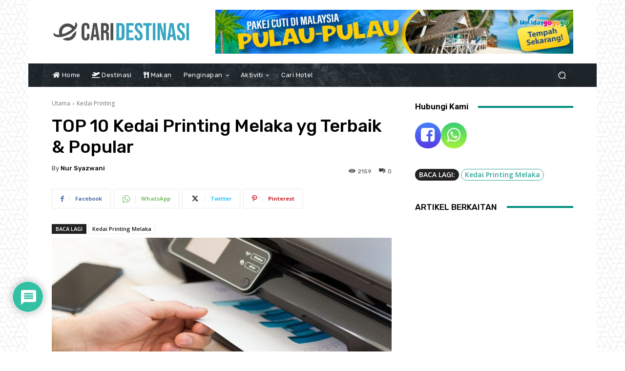

--- FILE ---
content_type: text/html; charset=UTF-8
request_url: https://www.caridestinasi.com/kedai-printing-melaka/
body_size: 72315
content:
<!doctype html >
<html lang="en-US">
<head>
    <meta charset="UTF-8" />
    <title>(2026) TOP 10 Kedai Printing Melaka yg Terbaik &amp; Popular</title><link rel="preload" data-rocket-preload as="image" href="https://www.caridestinasi.com/wp-content/uploads/2021/06/mob.jpg" fetchpriority="high"><link rel="preload" data-rocket-preload as="style" href="https://fonts.googleapis.com/css?family=Work%20Sans%3A400%7COpen%20Sans%3A400%2C600%2C700%7CRoboto%3A400%2C500%2C700%7CRubik%3A400%2C500&#038;display=swap" /><link rel="stylesheet" href="https://fonts.googleapis.com/css?family=Work%20Sans%3A400%7COpen%20Sans%3A400%2C600%2C700%7CRoboto%3A400%2C500%2C700%7CRubik%3A400%2C500&#038;display=swap" media="print" onload="this.media='all'" /><noscript><link rel="stylesheet" href="https://fonts.googleapis.com/css?family=Work%20Sans%3A400%7COpen%20Sans%3A400%2C600%2C700%7CRoboto%3A400%2C500%2C700%7CRubik%3A400%2C500&#038;display=swap" /></noscript>
    <meta name="viewport" content="width=device-width, initial-scale=1.0">
    <link rel="pingback" href="https://www.caridestinasi.com/xmlrpc.php" />
    <meta name='robots' content='index, follow, max-image-preview:large, max-snippet:-1, max-video-preview:-1' />
<link rel="icon" type="image/png" href="https://www.caridestinasi.com/wp-content/uploads/2021/01/cari-destinasi-icon-300x300.png">
	<!-- This site is optimized with the Yoast SEO plugin v23.3 - https://yoast.com/wordpress/plugins/seo/ -->
	<meta name="description" content="Dapatkan perkhidmatan percetakan yang murah dan berkualiti tinggi dengan menjadikan 10 kedai printing Melaka ini sebagai pilihan!" />
	<link rel="canonical" href="https://www.caridestinasi.com/kedai-printing-melaka/" />
	<meta property="og:locale" content="en_US" />
	<meta property="og:type" content="article" />
	<meta property="og:title" content="(2026) TOP 10 Kedai Printing Melaka yg Terbaik &amp; Popular" />
	<meta property="og:description" content="Dapatkan perkhidmatan percetakan yang murah dan berkualiti tinggi dengan menjadikan 10 kedai printing Melaka ini sebagai pilihan!" />
	<meta property="og:url" content="https://www.caridestinasi.com/kedai-printing-melaka/" />
	<meta property="og:site_name" content="Cari Destinasi" />
	<meta property="article:publisher" content="https://www.facebook.com/CariDestinasi" />
	<meta property="article:published_time" content="2023-08-11T08:37:22+00:00" />
	<meta property="og:image" content="https://www.caridestinasi.com/wp-content/uploads/2023/08/imresizer-1691722287319.jpg" />
	<meta property="og:image:width" content="780" />
	<meta property="og:image:height" content="390" />
	<meta property="og:image:type" content="image/jpeg" />
	<meta name="author" content="Nur Syazwani" />
	<meta name="twitter:card" content="summary_large_image" />
	<meta name="twitter:creator" content="@CariDestinasi" />
	<meta name="twitter:site" content="@CariDestinasi" />
	<meta name="twitter:label1" content="Written by" />
	<meta name="twitter:data1" content="Nur Syazwani" />
	<meta name="twitter:label2" content="Est. reading time" />
	<meta name="twitter:data2" content="8 minutes" />
	<script type="application/ld+json" class="yoast-schema-graph">{"@context":"https://schema.org","@graph":[{"@type":"Article","@id":"https://www.caridestinasi.com/kedai-printing-melaka/#article","isPartOf":{"@id":"https://www.caridestinasi.com/kedai-printing-melaka/"},"author":{"name":"Nur Syazwani","@id":"https://www.caridestinasi.com/#/schema/person/d2db8d7b723119cd7091f1283dd67057"},"headline":"TOP 10 Kedai Printing Melaka yg Terbaik &#038; Popular","datePublished":"2023-08-11T08:37:22+00:00","dateModified":"2023-08-11T08:37:22+00:00","mainEntityOfPage":{"@id":"https://www.caridestinasi.com/kedai-printing-melaka/"},"wordCount":1220,"commentCount":0,"publisher":{"@id":"https://www.caridestinasi.com/#organization"},"image":{"@id":"https://www.caridestinasi.com/kedai-printing-melaka/#primaryimage"},"thumbnailUrl":"https://www.caridestinasi.com/wp-content/uploads/2023/08/imresizer-1691722287319.jpg","keywords":["Kedai Printing Melaka"],"articleSection":["Kedai Printing"],"inLanguage":"en-US","potentialAction":[{"@type":"CommentAction","name":"Comment","target":["https://www.caridestinasi.com/kedai-printing-melaka/#respond"]}]},{"@type":"WebPage","@id":"https://www.caridestinasi.com/kedai-printing-melaka/","url":"https://www.caridestinasi.com/kedai-printing-melaka/","name":"(2026) TOP 10 Kedai Printing Melaka yg Terbaik & Popular","isPartOf":{"@id":"https://www.caridestinasi.com/#website"},"primaryImageOfPage":{"@id":"https://www.caridestinasi.com/kedai-printing-melaka/#primaryimage"},"image":{"@id":"https://www.caridestinasi.com/kedai-printing-melaka/#primaryimage"},"thumbnailUrl":"https://www.caridestinasi.com/wp-content/uploads/2023/08/imresizer-1691722287319.jpg","datePublished":"2023-08-11T08:37:22+00:00","dateModified":"2023-08-11T08:37:22+00:00","description":"Dapatkan perkhidmatan percetakan yang murah dan berkualiti tinggi dengan menjadikan 10 kedai printing Melaka ini sebagai pilihan!","breadcrumb":{"@id":"https://www.caridestinasi.com/kedai-printing-melaka/#breadcrumb"},"inLanguage":"en-US","potentialAction":[{"@type":"ReadAction","target":["https://www.caridestinasi.com/kedai-printing-melaka/"]}]},{"@type":"ImageObject","inLanguage":"en-US","@id":"https://www.caridestinasi.com/kedai-printing-melaka/#primaryimage","url":"https://www.caridestinasi.com/wp-content/uploads/2023/08/imresizer-1691722287319.jpg","contentUrl":"https://www.caridestinasi.com/wp-content/uploads/2023/08/imresizer-1691722287319.jpg","width":780,"height":390,"caption":"Kredit gambar: www.webfx.com"},{"@type":"BreadcrumbList","@id":"https://www.caridestinasi.com/kedai-printing-melaka/#breadcrumb","itemListElement":[{"@type":"ListItem","position":1,"name":"Utama","item":"https://www.caridestinasi.com/"},{"@type":"ListItem","position":2,"name":"Kedai Printing","item":"https://www.caridestinasi.com/kedai-printing/"},{"@type":"ListItem","position":3,"name":"TOP 10 Kedai Printing Melaka yg Terbaik &#038; Popular"}]},{"@type":"WebSite","@id":"https://www.caridestinasi.com/#website","url":"https://www.caridestinasi.com/","name":"Cari Destinasi","description":"Blog Destinasi Popular Di Malaysia!","publisher":{"@id":"https://www.caridestinasi.com/#organization"},"potentialAction":[{"@type":"SearchAction","target":{"@type":"EntryPoint","urlTemplate":"https://www.caridestinasi.com/?s={search_term_string}"},"query-input":"required name=search_term_string"}],"inLanguage":"en-US"},{"@type":"Organization","@id":"https://www.caridestinasi.com/#organization","name":"Webina Web Solutions","url":"https://www.caridestinasi.com/","logo":{"@type":"ImageObject","inLanguage":"en-US","@id":"https://www.caridestinasi.com/#/schema/logo/image/","url":"https://www.caridestinasi.com/wp-content/uploads/2023/09/Logo-for-invoice.jpg","contentUrl":"https://www.caridestinasi.com/wp-content/uploads/2023/09/Logo-for-invoice.jpg","width":202,"height":67,"caption":"Webina Web Solutions"},"image":{"@id":"https://www.caridestinasi.com/#/schema/logo/image/"},"sameAs":["https://www.facebook.com/CariDestinasi","https://x.com/CariDestinasi"]},{"@type":"Person","@id":"https://www.caridestinasi.com/#/schema/person/d2db8d7b723119cd7091f1283dd67057","name":"Nur Syazwani","image":{"@type":"ImageObject","inLanguage":"en-US","@id":"https://www.caridestinasi.com/#/schema/person/image/","url":"https://secure.gravatar.com/avatar/0751df094c32e8758fc7136ab046a52d?s=96&r=g","contentUrl":"https://secure.gravatar.com/avatar/0751df094c32e8758fc7136ab046a52d?s=96&r=g","caption":"Nur Syazwani"},"url":"https://www.caridestinasi.com/author/syazwani/"}]}</script>
	<!-- / Yoast SEO plugin. -->


<link rel='dns-prefetch' href='//fonts.googleapis.com' />
<link rel='dns-prefetch' href='//use.fontawesome.com' />
<link href='https://fonts.gstatic.com' crossorigin rel='preconnect' />
<link rel='stylesheet' id='formidable-css' href='https://www.caridestinasi.com/wp-content/plugins/formidable/css/formidableforms.css?ver=823137' type='text/css' media='all' />
<link rel='stylesheet' id='ht_ctc_main_css-css' href='https://www.caridestinasi.com/wp-content/plugins/click-to-chat-for-whatsapp/new/inc/assets/css/main.css?ver=4.16' type='text/css' media='all' />
<style id='wp-emoji-styles-inline-css' type='text/css'>

	img.wp-smiley, img.emoji {
		display: inline !important;
		border: none !important;
		box-shadow: none !important;
		height: 1em !important;
		width: 1em !important;
		margin: 0 0.07em !important;
		vertical-align: -0.1em !important;
		background: none !important;
		padding: 0 !important;
	}
</style>
<link rel='stylesheet' id='wp-block-library-css' href='https://www.caridestinasi.com/wp-includes/css/dist/block-library/style.min.css?ver=b7be9a49becde1659e095041bda8673d' type='text/css' media='all' />
<style id='classic-theme-styles-inline-css' type='text/css'>
/*! This file is auto-generated */
.wp-block-button__link{color:#fff;background-color:#32373c;border-radius:9999px;box-shadow:none;text-decoration:none;padding:calc(.667em + 2px) calc(1.333em + 2px);font-size:1.125em}.wp-block-file__button{background:#32373c;color:#fff;text-decoration:none}
</style>
<style id='global-styles-inline-css' type='text/css'>
body{--wp--preset--color--black: #000000;--wp--preset--color--cyan-bluish-gray: #abb8c3;--wp--preset--color--white: #ffffff;--wp--preset--color--pale-pink: #f78da7;--wp--preset--color--vivid-red: #cf2e2e;--wp--preset--color--luminous-vivid-orange: #ff6900;--wp--preset--color--luminous-vivid-amber: #fcb900;--wp--preset--color--light-green-cyan: #7bdcb5;--wp--preset--color--vivid-green-cyan: #00d084;--wp--preset--color--pale-cyan-blue: #8ed1fc;--wp--preset--color--vivid-cyan-blue: #0693e3;--wp--preset--color--vivid-purple: #9b51e0;--wp--preset--gradient--vivid-cyan-blue-to-vivid-purple: linear-gradient(135deg,rgba(6,147,227,1) 0%,rgb(155,81,224) 100%);--wp--preset--gradient--light-green-cyan-to-vivid-green-cyan: linear-gradient(135deg,rgb(122,220,180) 0%,rgb(0,208,130) 100%);--wp--preset--gradient--luminous-vivid-amber-to-luminous-vivid-orange: linear-gradient(135deg,rgba(252,185,0,1) 0%,rgba(255,105,0,1) 100%);--wp--preset--gradient--luminous-vivid-orange-to-vivid-red: linear-gradient(135deg,rgba(255,105,0,1) 0%,rgb(207,46,46) 100%);--wp--preset--gradient--very-light-gray-to-cyan-bluish-gray: linear-gradient(135deg,rgb(238,238,238) 0%,rgb(169,184,195) 100%);--wp--preset--gradient--cool-to-warm-spectrum: linear-gradient(135deg,rgb(74,234,220) 0%,rgb(151,120,209) 20%,rgb(207,42,186) 40%,rgb(238,44,130) 60%,rgb(251,105,98) 80%,rgb(254,248,76) 100%);--wp--preset--gradient--blush-light-purple: linear-gradient(135deg,rgb(255,206,236) 0%,rgb(152,150,240) 100%);--wp--preset--gradient--blush-bordeaux: linear-gradient(135deg,rgb(254,205,165) 0%,rgb(254,45,45) 50%,rgb(107,0,62) 100%);--wp--preset--gradient--luminous-dusk: linear-gradient(135deg,rgb(255,203,112) 0%,rgb(199,81,192) 50%,rgb(65,88,208) 100%);--wp--preset--gradient--pale-ocean: linear-gradient(135deg,rgb(255,245,203) 0%,rgb(182,227,212) 50%,rgb(51,167,181) 100%);--wp--preset--gradient--electric-grass: linear-gradient(135deg,rgb(202,248,128) 0%,rgb(113,206,126) 100%);--wp--preset--gradient--midnight: linear-gradient(135deg,rgb(2,3,129) 0%,rgb(40,116,252) 100%);--wp--preset--font-size--small: 11px;--wp--preset--font-size--medium: 20px;--wp--preset--font-size--large: 32px;--wp--preset--font-size--x-large: 42px;--wp--preset--font-size--regular: 15px;--wp--preset--font-size--larger: 50px;--wp--preset--spacing--20: 0.44rem;--wp--preset--spacing--30: 0.67rem;--wp--preset--spacing--40: 1rem;--wp--preset--spacing--50: 1.5rem;--wp--preset--spacing--60: 2.25rem;--wp--preset--spacing--70: 3.38rem;--wp--preset--spacing--80: 5.06rem;--wp--preset--shadow--natural: 6px 6px 9px rgba(0, 0, 0, 0.2);--wp--preset--shadow--deep: 12px 12px 50px rgba(0, 0, 0, 0.4);--wp--preset--shadow--sharp: 6px 6px 0px rgba(0, 0, 0, 0.2);--wp--preset--shadow--outlined: 6px 6px 0px -3px rgba(255, 255, 255, 1), 6px 6px rgba(0, 0, 0, 1);--wp--preset--shadow--crisp: 6px 6px 0px rgba(0, 0, 0, 1);}:where(.is-layout-flex){gap: 0.5em;}:where(.is-layout-grid){gap: 0.5em;}body .is-layout-flow > .alignleft{float: left;margin-inline-start: 0;margin-inline-end: 2em;}body .is-layout-flow > .alignright{float: right;margin-inline-start: 2em;margin-inline-end: 0;}body .is-layout-flow > .aligncenter{margin-left: auto !important;margin-right: auto !important;}body .is-layout-constrained > .alignleft{float: left;margin-inline-start: 0;margin-inline-end: 2em;}body .is-layout-constrained > .alignright{float: right;margin-inline-start: 2em;margin-inline-end: 0;}body .is-layout-constrained > .aligncenter{margin-left: auto !important;margin-right: auto !important;}body .is-layout-constrained > :where(:not(.alignleft):not(.alignright):not(.alignfull)){max-width: var(--wp--style--global--content-size);margin-left: auto !important;margin-right: auto !important;}body .is-layout-constrained > .alignwide{max-width: var(--wp--style--global--wide-size);}body .is-layout-flex{display: flex;}body .is-layout-flex{flex-wrap: wrap;align-items: center;}body .is-layout-flex > *{margin: 0;}body .is-layout-grid{display: grid;}body .is-layout-grid > *{margin: 0;}:where(.wp-block-columns.is-layout-flex){gap: 2em;}:where(.wp-block-columns.is-layout-grid){gap: 2em;}:where(.wp-block-post-template.is-layout-flex){gap: 1.25em;}:where(.wp-block-post-template.is-layout-grid){gap: 1.25em;}.has-black-color{color: var(--wp--preset--color--black) !important;}.has-cyan-bluish-gray-color{color: var(--wp--preset--color--cyan-bluish-gray) !important;}.has-white-color{color: var(--wp--preset--color--white) !important;}.has-pale-pink-color{color: var(--wp--preset--color--pale-pink) !important;}.has-vivid-red-color{color: var(--wp--preset--color--vivid-red) !important;}.has-luminous-vivid-orange-color{color: var(--wp--preset--color--luminous-vivid-orange) !important;}.has-luminous-vivid-amber-color{color: var(--wp--preset--color--luminous-vivid-amber) !important;}.has-light-green-cyan-color{color: var(--wp--preset--color--light-green-cyan) !important;}.has-vivid-green-cyan-color{color: var(--wp--preset--color--vivid-green-cyan) !important;}.has-pale-cyan-blue-color{color: var(--wp--preset--color--pale-cyan-blue) !important;}.has-vivid-cyan-blue-color{color: var(--wp--preset--color--vivid-cyan-blue) !important;}.has-vivid-purple-color{color: var(--wp--preset--color--vivid-purple) !important;}.has-black-background-color{background-color: var(--wp--preset--color--black) !important;}.has-cyan-bluish-gray-background-color{background-color: var(--wp--preset--color--cyan-bluish-gray) !important;}.has-white-background-color{background-color: var(--wp--preset--color--white) !important;}.has-pale-pink-background-color{background-color: var(--wp--preset--color--pale-pink) !important;}.has-vivid-red-background-color{background-color: var(--wp--preset--color--vivid-red) !important;}.has-luminous-vivid-orange-background-color{background-color: var(--wp--preset--color--luminous-vivid-orange) !important;}.has-luminous-vivid-amber-background-color{background-color: var(--wp--preset--color--luminous-vivid-amber) !important;}.has-light-green-cyan-background-color{background-color: var(--wp--preset--color--light-green-cyan) !important;}.has-vivid-green-cyan-background-color{background-color: var(--wp--preset--color--vivid-green-cyan) !important;}.has-pale-cyan-blue-background-color{background-color: var(--wp--preset--color--pale-cyan-blue) !important;}.has-vivid-cyan-blue-background-color{background-color: var(--wp--preset--color--vivid-cyan-blue) !important;}.has-vivid-purple-background-color{background-color: var(--wp--preset--color--vivid-purple) !important;}.has-black-border-color{border-color: var(--wp--preset--color--black) !important;}.has-cyan-bluish-gray-border-color{border-color: var(--wp--preset--color--cyan-bluish-gray) !important;}.has-white-border-color{border-color: var(--wp--preset--color--white) !important;}.has-pale-pink-border-color{border-color: var(--wp--preset--color--pale-pink) !important;}.has-vivid-red-border-color{border-color: var(--wp--preset--color--vivid-red) !important;}.has-luminous-vivid-orange-border-color{border-color: var(--wp--preset--color--luminous-vivid-orange) !important;}.has-luminous-vivid-amber-border-color{border-color: var(--wp--preset--color--luminous-vivid-amber) !important;}.has-light-green-cyan-border-color{border-color: var(--wp--preset--color--light-green-cyan) !important;}.has-vivid-green-cyan-border-color{border-color: var(--wp--preset--color--vivid-green-cyan) !important;}.has-pale-cyan-blue-border-color{border-color: var(--wp--preset--color--pale-cyan-blue) !important;}.has-vivid-cyan-blue-border-color{border-color: var(--wp--preset--color--vivid-cyan-blue) !important;}.has-vivid-purple-border-color{border-color: var(--wp--preset--color--vivid-purple) !important;}.has-vivid-cyan-blue-to-vivid-purple-gradient-background{background: var(--wp--preset--gradient--vivid-cyan-blue-to-vivid-purple) !important;}.has-light-green-cyan-to-vivid-green-cyan-gradient-background{background: var(--wp--preset--gradient--light-green-cyan-to-vivid-green-cyan) !important;}.has-luminous-vivid-amber-to-luminous-vivid-orange-gradient-background{background: var(--wp--preset--gradient--luminous-vivid-amber-to-luminous-vivid-orange) !important;}.has-luminous-vivid-orange-to-vivid-red-gradient-background{background: var(--wp--preset--gradient--luminous-vivid-orange-to-vivid-red) !important;}.has-very-light-gray-to-cyan-bluish-gray-gradient-background{background: var(--wp--preset--gradient--very-light-gray-to-cyan-bluish-gray) !important;}.has-cool-to-warm-spectrum-gradient-background{background: var(--wp--preset--gradient--cool-to-warm-spectrum) !important;}.has-blush-light-purple-gradient-background{background: var(--wp--preset--gradient--blush-light-purple) !important;}.has-blush-bordeaux-gradient-background{background: var(--wp--preset--gradient--blush-bordeaux) !important;}.has-luminous-dusk-gradient-background{background: var(--wp--preset--gradient--luminous-dusk) !important;}.has-pale-ocean-gradient-background{background: var(--wp--preset--gradient--pale-ocean) !important;}.has-electric-grass-gradient-background{background: var(--wp--preset--gradient--electric-grass) !important;}.has-midnight-gradient-background{background: var(--wp--preset--gradient--midnight) !important;}.has-small-font-size{font-size: var(--wp--preset--font-size--small) !important;}.has-medium-font-size{font-size: var(--wp--preset--font-size--medium) !important;}.has-large-font-size{font-size: var(--wp--preset--font-size--large) !important;}.has-x-large-font-size{font-size: var(--wp--preset--font-size--x-large) !important;}
.wp-block-navigation a:where(:not(.wp-element-button)){color: inherit;}
:where(.wp-block-post-template.is-layout-flex){gap: 1.25em;}:where(.wp-block-post-template.is-layout-grid){gap: 1.25em;}
:where(.wp-block-columns.is-layout-flex){gap: 2em;}:where(.wp-block-columns.is-layout-grid){gap: 2em;}
.wp-block-pullquote{font-size: 1.5em;line-height: 1.6;}
</style>
<link rel='stylesheet' id='kk-star-ratings-css' href='https://www.caridestinasi.com/wp-content/plugins/kk-star-ratings/src/core/public/css/kk-star-ratings.min.css?ver=5.4.10.2' type='text/css' media='all' />
<link rel='stylesheet' id='wpdiscuz-frontend-css-css' href='https://www.caridestinasi.com/wp-content/plugins/wpdiscuz/themes/default/style.css?ver=7.6.27' type='text/css' media='all' />
<style id='wpdiscuz-frontend-css-inline-css' type='text/css'>
 #wpdcom .wpd-blog-administrator .wpd-comment-label{color:#ffffff;background-color:#00B38F;border:none}#wpdcom .wpd-blog-administrator .wpd-comment-author, #wpdcom .wpd-blog-administrator .wpd-comment-author a{color:#00B38F}#wpdcom.wpd-layout-1 .wpd-comment .wpd-blog-administrator .wpd-avatar img{border-color:#00B38F}#wpdcom.wpd-layout-2 .wpd-comment.wpd-reply .wpd-comment-wrap.wpd-blog-administrator{border-left:3px solid #00B38F}#wpdcom.wpd-layout-2 .wpd-comment .wpd-blog-administrator .wpd-avatar img{border-bottom-color:#00B38F}#wpdcom.wpd-layout-3 .wpd-blog-administrator .wpd-comment-subheader{border-top:1px dashed #00B38F}#wpdcom.wpd-layout-3 .wpd-reply .wpd-blog-administrator .wpd-comment-right{border-left:1px solid #00B38F}#wpdcom .wpd-blog-editor .wpd-comment-label{color:#ffffff;background-color:#000000;border:none}#wpdcom .wpd-blog-editor .wpd-comment-author, #wpdcom .wpd-blog-editor .wpd-comment-author a{color:#000000}#wpdcom.wpd-layout-1 .wpd-comment .wpd-blog-editor .wpd-avatar img{border-color:#000000}#wpdcom.wpd-layout-2 .wpd-comment.wpd-reply .wpd-comment-wrap.wpd-blog-editor{border-left:3px solid #000000}#wpdcom.wpd-layout-2 .wpd-comment .wpd-blog-editor .wpd-avatar img{border-bottom-color:#000000}#wpdcom.wpd-layout-3 .wpd-blog-editor .wpd-comment-subheader{border-top:1px dashed #000000}#wpdcom.wpd-layout-3 .wpd-reply .wpd-blog-editor .wpd-comment-right{border-left:1px solid #000000}#wpdcom .wpd-blog-author .wpd-comment-label{color:#ffffff;background-color:#000000;border:none}#wpdcom .wpd-blog-author .wpd-comment-author, #wpdcom .wpd-blog-author .wpd-comment-author a{color:#000000}#wpdcom.wpd-layout-1 .wpd-comment .wpd-blog-author .wpd-avatar img{border-color:#000000}#wpdcom.wpd-layout-2 .wpd-comment .wpd-blog-author .wpd-avatar img{border-bottom-color:#000000}#wpdcom.wpd-layout-3 .wpd-blog-author .wpd-comment-subheader{border-top:1px dashed #000000}#wpdcom.wpd-layout-3 .wpd-reply .wpd-blog-author .wpd-comment-right{border-left:1px solid #000000}#wpdcom .wpd-blog-contributor .wpd-comment-label{color:#ffffff;background-color:#00B38F;border:none}#wpdcom .wpd-blog-contributor .wpd-comment-author, #wpdcom .wpd-blog-contributor .wpd-comment-author a{color:#00B38F}#wpdcom.wpd-layout-1 .wpd-comment .wpd-blog-contributor .wpd-avatar img{border-color:#00B38F}#wpdcom.wpd-layout-2 .wpd-comment .wpd-blog-contributor .wpd-avatar img{border-bottom-color:#00B38F}#wpdcom.wpd-layout-3 .wpd-blog-contributor .wpd-comment-subheader{border-top:1px dashed #00B38F}#wpdcom.wpd-layout-3 .wpd-reply .wpd-blog-contributor .wpd-comment-right{border-left:1px solid #00B38F}#wpdcom .wpd-blog-subscriber .wpd-comment-label{color:#ffffff;background-color:#00B38F;border:none}#wpdcom .wpd-blog-subscriber .wpd-comment-author, #wpdcom .wpd-blog-subscriber .wpd-comment-author a{color:#00B38F}#wpdcom.wpd-layout-2 .wpd-comment .wpd-blog-subscriber .wpd-avatar img{border-bottom-color:#00B38F}#wpdcom.wpd-layout-3 .wpd-blog-subscriber .wpd-comment-subheader{border-top:1px dashed #00B38F}#wpdcom .wpd-blog-bbp_keymaster .wpd-comment-label{color:#ffffff;background-color:#00B38F;border:none}#wpdcom .wpd-blog-bbp_keymaster .wpd-comment-author, #wpdcom .wpd-blog-bbp_keymaster .wpd-comment-author a{color:#00B38F}#wpdcom.wpd-layout-1 .wpd-comment .wpd-blog-bbp_keymaster .wpd-avatar img{border-color:#00B38F}#wpdcom.wpd-layout-2 .wpd-comment .wpd-blog-bbp_keymaster .wpd-avatar img{border-bottom-color:#00B38F}#wpdcom.wpd-layout-3 .wpd-blog-bbp_keymaster .wpd-comment-subheader{border-top:1px dashed #00B38F}#wpdcom.wpd-layout-3 .wpd-reply .wpd-blog-bbp_keymaster .wpd-comment-right{border-left:1px solid #00B38F}#wpdcom .wpd-blog-bbp_spectator .wpd-comment-label{color:#ffffff;background-color:#00B38F;border:none}#wpdcom .wpd-blog-bbp_spectator .wpd-comment-author, #wpdcom .wpd-blog-bbp_spectator .wpd-comment-author a{color:#00B38F}#wpdcom.wpd-layout-1 .wpd-comment .wpd-blog-bbp_spectator .wpd-avatar img{border-color:#00B38F}#wpdcom.wpd-layout-2 .wpd-comment .wpd-blog-bbp_spectator .wpd-avatar img{border-bottom-color:#00B38F}#wpdcom.wpd-layout-3 .wpd-blog-bbp_spectator .wpd-comment-subheader{border-top:1px dashed #00B38F}#wpdcom.wpd-layout-3 .wpd-reply .wpd-blog-bbp_spectator .wpd-comment-right{border-left:1px solid #00B38F}#wpdcom .wpd-blog-bbp_blocked .wpd-comment-label{color:#ffffff;background-color:#00B38F;border:none}#wpdcom .wpd-blog-bbp_blocked .wpd-comment-author, #wpdcom .wpd-blog-bbp_blocked .wpd-comment-author a{color:#00B38F}#wpdcom.wpd-layout-1 .wpd-comment .wpd-blog-bbp_blocked .wpd-avatar img{border-color:#00B38F}#wpdcom.wpd-layout-2 .wpd-comment .wpd-blog-bbp_blocked .wpd-avatar img{border-bottom-color:#00B38F}#wpdcom.wpd-layout-3 .wpd-blog-bbp_blocked .wpd-comment-subheader{border-top:1px dashed #00B38F}#wpdcom.wpd-layout-3 .wpd-reply .wpd-blog-bbp_blocked .wpd-comment-right{border-left:1px solid #00B38F}#wpdcom .wpd-blog-bbp_moderator .wpd-comment-label{color:#ffffff;background-color:#00B38F;border:none}#wpdcom .wpd-blog-bbp_moderator .wpd-comment-author, #wpdcom .wpd-blog-bbp_moderator .wpd-comment-author a{color:#00B38F}#wpdcom.wpd-layout-1 .wpd-comment .wpd-blog-bbp_moderator .wpd-avatar img{border-color:#00B38F}#wpdcom.wpd-layout-2 .wpd-comment .wpd-blog-bbp_moderator .wpd-avatar img{border-bottom-color:#00B38F}#wpdcom.wpd-layout-3 .wpd-blog-bbp_moderator .wpd-comment-subheader{border-top:1px dashed #00B38F}#wpdcom.wpd-layout-3 .wpd-reply .wpd-blog-bbp_moderator .wpd-comment-right{border-left:1px solid #00B38F}#wpdcom .wpd-blog-bbp_participant .wpd-comment-label{color:#ffffff;background-color:#00B38F;border:none}#wpdcom .wpd-blog-bbp_participant .wpd-comment-author, #wpdcom .wpd-blog-bbp_participant .wpd-comment-author a{color:#00B38F}#wpdcom.wpd-layout-1 .wpd-comment .wpd-blog-bbp_participant .wpd-avatar img{border-color:#00B38F}#wpdcom.wpd-layout-2 .wpd-comment .wpd-blog-bbp_participant .wpd-avatar img{border-bottom-color:#00B38F}#wpdcom.wpd-layout-3 .wpd-blog-bbp_participant .wpd-comment-subheader{border-top:1px dashed #00B38F}#wpdcom.wpd-layout-3 .wpd-reply .wpd-blog-bbp_participant .wpd-comment-right{border-left:1px solid #00B38F}#wpdcom .wpd-blog-translator .wpd-comment-label{color:#ffffff;background-color:#00B38F;border:none}#wpdcom .wpd-blog-translator .wpd-comment-author, #wpdcom .wpd-blog-translator .wpd-comment-author a{color:#00B38F}#wpdcom.wpd-layout-1 .wpd-comment .wpd-blog-translator .wpd-avatar img{border-color:#00B38F}#wpdcom.wpd-layout-2 .wpd-comment .wpd-blog-translator .wpd-avatar img{border-bottom-color:#00B38F}#wpdcom.wpd-layout-3 .wpd-blog-translator .wpd-comment-subheader{border-top:1px dashed #00B38F}#wpdcom.wpd-layout-3 .wpd-reply .wpd-blog-translator .wpd-comment-right{border-left:1px solid #00B38F}#wpdcom .wpd-blog-wpseo_manager .wpd-comment-label{color:#ffffff;background-color:#00B38F;border:none}#wpdcom .wpd-blog-wpseo_manager .wpd-comment-author, #wpdcom .wpd-blog-wpseo_manager .wpd-comment-author a{color:#00B38F}#wpdcom.wpd-layout-1 .wpd-comment .wpd-blog-wpseo_manager .wpd-avatar img{border-color:#00B38F}#wpdcom.wpd-layout-2 .wpd-comment .wpd-blog-wpseo_manager .wpd-avatar img{border-bottom-color:#00B38F}#wpdcom.wpd-layout-3 .wpd-blog-wpseo_manager .wpd-comment-subheader{border-top:1px dashed #00B38F}#wpdcom.wpd-layout-3 .wpd-reply .wpd-blog-wpseo_manager .wpd-comment-right{border-left:1px solid #00B38F}#wpdcom .wpd-blog-wpseo_editor .wpd-comment-label{color:#ffffff;background-color:#00B38F;border:none}#wpdcom .wpd-blog-wpseo_editor .wpd-comment-author, #wpdcom .wpd-blog-wpseo_editor .wpd-comment-author a{color:#00B38F}#wpdcom.wpd-layout-1 .wpd-comment .wpd-blog-wpseo_editor .wpd-avatar img{border-color:#00B38F}#wpdcom.wpd-layout-2 .wpd-comment .wpd-blog-wpseo_editor .wpd-avatar img{border-bottom-color:#00B38F}#wpdcom.wpd-layout-3 .wpd-blog-wpseo_editor .wpd-comment-subheader{border-top:1px dashed #00B38F}#wpdcom.wpd-layout-3 .wpd-reply .wpd-blog-wpseo_editor .wpd-comment-right{border-left:1px solid #00B38F}#wpdcom .wpd-blog-post_author .wpd-comment-label{color:#ffffff;background-color:#000000;border:none}#wpdcom .wpd-blog-post_author .wpd-comment-author, #wpdcom .wpd-blog-post_author .wpd-comment-author a{color:#000000}#wpdcom .wpd-blog-post_author .wpd-avatar img{border-color:#000000}#wpdcom.wpd-layout-1 .wpd-comment .wpd-blog-post_author .wpd-avatar img{border-color:#000000}#wpdcom.wpd-layout-2 .wpd-comment.wpd-reply .wpd-comment-wrap.wpd-blog-post_author{border-left:3px solid #000000}#wpdcom.wpd-layout-2 .wpd-comment .wpd-blog-post_author .wpd-avatar img{border-bottom-color:#000000}#wpdcom.wpd-layout-3 .wpd-blog-post_author .wpd-comment-subheader{border-top:1px dashed #000000}#wpdcom.wpd-layout-3 .wpd-reply .wpd-blog-post_author .wpd-comment-right{border-left:1px solid #000000}#wpdcom .wpd-blog-guest .wpd-comment-label{color:#ffffff;background-color:#000000;border:none}#wpdcom .wpd-blog-guest .wpd-comment-author, #wpdcom .wpd-blog-guest .wpd-comment-author a{color:#000000}#wpdcom.wpd-layout-3 .wpd-blog-guest .wpd-comment-subheader{border-top:1px dashed #000000}#comments, #respond, .comments-area, #wpdcom{}#wpdcom .ql-editor > *{color:#777777}#wpdcom .ql-editor::before{}#wpdcom .ql-toolbar{border:1px solid #DDDDDD;border-top:none}#wpdcom .ql-container{border:1px solid #DDDDDD;border-bottom:none}#wpdcom .wpd-form-row .wpdiscuz-item input[type="text"], #wpdcom .wpd-form-row .wpdiscuz-item input[type="email"], #wpdcom .wpd-form-row .wpdiscuz-item input[type="url"], #wpdcom .wpd-form-row .wpdiscuz-item input[type="color"], #wpdcom .wpd-form-row .wpdiscuz-item input[type="date"], #wpdcom .wpd-form-row .wpdiscuz-item input[type="datetime"], #wpdcom .wpd-form-row .wpdiscuz-item input[type="datetime-local"], #wpdcom .wpd-form-row .wpdiscuz-item input[type="month"], #wpdcom .wpd-form-row .wpdiscuz-item input[type="number"], #wpdcom .wpd-form-row .wpdiscuz-item input[type="time"], #wpdcom textarea, #wpdcom select{border:1px solid #DDDDDD;color:#777777}#wpdcom .wpd-form-row .wpdiscuz-item textarea{border:1px solid #DDDDDD}#wpdcom input::placeholder, #wpdcom textarea::placeholder, #wpdcom input::-moz-placeholder, #wpdcom textarea::-webkit-input-placeholder{}#wpdcom .wpd-comment-text{color:#777777}#wpdcom .wpd-thread-head .wpd-thread-info{border-bottom:2px solid #808383}#wpdcom .wpd-thread-head .wpd-thread-info.wpd-reviews-tab svg{fill:#808383}#wpdcom .wpd-thread-head .wpdiscuz-user-settings{border-bottom:2px solid #808383}#wpdcom .wpd-thread-head .wpdiscuz-user-settings:hover{color:#808383}#wpdcom .wpd-comment .wpd-follow-link:hover{color:#808383}#wpdcom .wpd-comment-status .wpd-sticky{color:#808383}#wpdcom .wpd-thread-filter .wpdf-active{color:#808383;border-bottom-color:#808383}#wpdcom .wpd-comment-info-bar{border:1px dashed #9a9c9c;background:#f3f3f3}#wpdcom .wpd-comment-info-bar .wpd-current-view i{color:#808383}#wpdcom .wpd-filter-view-all:hover{background:#808383}#wpdcom .wpdiscuz-item .wpdiscuz-rating > label{color:#DDDDDD}#wpdcom .wpdiscuz-item .wpdiscuz-rating:not(:checked) > label:hover, .wpdiscuz-rating:not(:checked) > label:hover ~ label{}#wpdcom .wpdiscuz-item .wpdiscuz-rating > input ~ label:hover, #wpdcom .wpdiscuz-item .wpdiscuz-rating > input:not(:checked) ~ label:hover ~ label, #wpdcom .wpdiscuz-item .wpdiscuz-rating > input:not(:checked) ~ label:hover ~ label{color:#FFED85}#wpdcom .wpdiscuz-item .wpdiscuz-rating > input:checked ~ label:hover, #wpdcom .wpdiscuz-item .wpdiscuz-rating > input:checked ~ label:hover, #wpdcom .wpdiscuz-item .wpdiscuz-rating > label:hover ~ input:checked ~ label, #wpdcom .wpdiscuz-item .wpdiscuz-rating > input:checked + label:hover ~ label, #wpdcom .wpdiscuz-item .wpdiscuz-rating > input:checked ~ label:hover ~ label, .wpd-custom-field .wcf-active-star, #wpdcom .wpdiscuz-item .wpdiscuz-rating > input:checked ~ label{color:#FFD700}#wpd-post-rating .wpd-rating-wrap .wpd-rating-stars svg .wpd-star{fill:#DDDDDD}#wpd-post-rating .wpd-rating-wrap .wpd-rating-stars svg .wpd-active{fill:#FFD700}#wpd-post-rating .wpd-rating-wrap .wpd-rate-starts svg .wpd-star{fill:#DDDDDD}#wpd-post-rating .wpd-rating-wrap .wpd-rate-starts:hover svg .wpd-star{fill:#FFED85}#wpd-post-rating.wpd-not-rated .wpd-rating-wrap .wpd-rate-starts svg:hover ~ svg .wpd-star{fill:#DDDDDD}.wpdiscuz-post-rating-wrap .wpd-rating .wpd-rating-wrap .wpd-rating-stars svg .wpd-star{fill:#DDDDDD}.wpdiscuz-post-rating-wrap .wpd-rating .wpd-rating-wrap .wpd-rating-stars svg .wpd-active{fill:#FFD700}#wpdcom .wpd-comment .wpd-follow-active{color:#ff7a00}#wpdcom .page-numbers{color:#555;border:#555 1px solid}#wpdcom span.current{background:#555}#wpdcom.wpd-layout-1 .wpd-new-loaded-comment > .wpd-comment-wrap > .wpd-comment-right{background:#FFFAD6}#wpdcom.wpd-layout-2 .wpd-new-loaded-comment.wpd-comment > .wpd-comment-wrap > .wpd-comment-right{background:#FFFAD6}#wpdcom.wpd-layout-2 .wpd-new-loaded-comment.wpd-comment.wpd-reply > .wpd-comment-wrap > .wpd-comment-right{background:transparent}#wpdcom.wpd-layout-2 .wpd-new-loaded-comment.wpd-comment.wpd-reply > .wpd-comment-wrap{background:#FFFAD6}#wpdcom.wpd-layout-3 .wpd-new-loaded-comment.wpd-comment > .wpd-comment-wrap > .wpd-comment-right{background:#FFFAD6}#wpdcom .wpd-follow:hover i, #wpdcom .wpd-unfollow:hover i, #wpdcom .wpd-comment .wpd-follow-active:hover i{color:#808383}#wpdcom .wpdiscuz-readmore{cursor:pointer;color:#808383}.wpd-custom-field .wcf-pasiv-star, #wpcomm .wpdiscuz-item .wpdiscuz-rating > label{color:#DDDDDD}.wpd-wrapper .wpd-list-item.wpd-active{border-top:3px solid #808383}#wpdcom.wpd-layout-2 .wpd-comment.wpd-reply.wpd-unapproved-comment .wpd-comment-wrap{border-left:3px solid #FFFAD6}#wpdcom.wpd-layout-3 .wpd-comment.wpd-reply.wpd-unapproved-comment .wpd-comment-right{border-left:1px solid #FFFAD6}#wpdcom .wpd-prim-button{background-color:#555555;color:#FFFFFF}#wpdcom .wpd_label__check i.wpdicon-on{color:#555555;border:1px solid #aaaaaa}#wpd-bubble-wrapper #wpd-bubble-all-comments-count{color:#1DB99A}#wpd-bubble-wrapper > div{background-color:#1DB99A}#wpd-bubble-wrapper > #wpd-bubble #wpd-bubble-add-message{background-color:#1DB99A}#wpd-bubble-wrapper > #wpd-bubble #wpd-bubble-add-message::before{border-left-color:#1DB99A;border-right-color:#1DB99A}#wpd-bubble-wrapper.wpd-right-corner > #wpd-bubble #wpd-bubble-add-message::before{border-left-color:#1DB99A;border-right-color:#1DB99A}.wpd-inline-icon-wrapper path.wpd-inline-icon-first{fill:#1DB99A}.wpd-inline-icon-count{background-color:#1DB99A}.wpd-inline-icon-count::before{border-right-color:#1DB99A}.wpd-inline-form-wrapper::before{border-bottom-color:#1DB99A}.wpd-inline-form-question{background-color:#1DB99A}.wpd-inline-form{background-color:#1DB99A}.wpd-last-inline-comments-wrapper{border-color:#1DB99A}.wpd-last-inline-comments-wrapper::before{border-bottom-color:#1DB99A}.wpd-last-inline-comments-wrapper .wpd-view-all-inline-comments{background:#1DB99A}.wpd-last-inline-comments-wrapper .wpd-view-all-inline-comments:hover,.wpd-last-inline-comments-wrapper .wpd-view-all-inline-comments:active,.wpd-last-inline-comments-wrapper .wpd-view-all-inline-comments:focus{background-color:#1DB99A}#wpdcom .ql-snow .ql-tooltip[data-mode="link"]::before{content:"Enter link:"}#wpdcom .ql-snow .ql-tooltip.ql-editing a.ql-action::after{content:"Save"}.comments-area{width:auto;margin:0 auto}
</style>
<link rel='stylesheet' id='wpdiscuz-fa-css' href='https://www.caridestinasi.com/wp-content/plugins/wpdiscuz/assets/third-party/font-awesome-5.13.0/css/fa.min.css?ver=7.6.27' type='text/css' media='all' />
<link rel='stylesheet' id='wpdiscuz-combo-css-css' href='https://www.caridestinasi.com/wp-content/plugins/wpdiscuz/assets/css/wpdiscuz-combo.min.css?ver=b7be9a49becde1659e095041bda8673d' type='text/css' media='all' />
<link rel='stylesheet' id='ez-toc-css' href='https://www.caridestinasi.com/wp-content/plugins/easy-table-of-contents/assets/css/screen.min.css?ver=2.0.71' type='text/css' media='all' />
<style id='ez-toc-inline-css' type='text/css'>
div#ez-toc-container .ez-toc-title {font-size: 120%;}div#ez-toc-container .ez-toc-title {font-weight: 500;}div#ez-toc-container ul li {font-size: 95%;}div#ez-toc-container ul li {font-weight: 500;}div#ez-toc-container nav ul ul li {font-size: 90%;}
</style>
<link rel='stylesheet' id='td-plugin-newsletter-css' href='https://www.caridestinasi.com/wp-content/plugins/td-newsletter/style.css?ver=12.6.2' type='text/css' media='all' />
<link rel='stylesheet' id='td-plugin-multi-purpose-css' href='https://www.caridestinasi.com/wp-content/plugins/td-composer/td-multi-purpose/style.css?ver=3833ae26cf1f9d406448012ce1734aa1' type='text/css' media='all' />

<link rel='stylesheet' id='tablepress-default-css' href='https://www.caridestinasi.com/wp-content/plugins/tablepress/css/build/default.css?ver=2.4.1' type='text/css' media='all' />
<link rel='stylesheet' id='tds-front-css' href='https://www.caridestinasi.com/wp-content/plugins/td-subscription/assets/css/tds-front.css?ver=1.6.2' type='text/css' media='all' />
<link rel='stylesheet' id='font_awesome-css' href='https://www.caridestinasi.com/wp-content/plugins/td-composer/assets/fonts/font-awesome/font-awesome.css?ver=3833ae26cf1f9d406448012ce1734aa1' type='text/css' media='all' />
<link rel='stylesheet' id='td-theme-css' href='https://www.caridestinasi.com/wp-content/themes/Newspaper/style.css?ver=12.6.2' type='text/css' media='all' />
<style id='td-theme-inline-css' type='text/css'>
    
        /* custom css - generated by TagDiv Composer */
        @media (max-width: 767px) {
            .td-header-desktop-wrap {
                display: none;
            }
        }
        @media (min-width: 767px) {
            .td-header-mobile-wrap {
                display: none;
            }
        }
    
	
</style>
<link rel='stylesheet' id='bfa-font-awesome-css' href='https://use.fontawesome.com/releases/v5.15.4/css/all.css?ver=2.0.3' type='text/css' media='all' />
<link rel='stylesheet' id='generate-blog-css' href='https://www.caridestinasi.com/wp-content/plugins/gp-premium/blog/functions/css/style-min.css?ver=1.9.1' type='text/css' media='all' />
<link rel='stylesheet' id='generate-offside-css' href='https://www.caridestinasi.com/wp-content/plugins/gp-premium/menu-plus/functions/css/offside.min.css?ver=1.9.1' type='text/css' media='all' />
<link rel='stylesheet' id='gp-premium-icons-css' href='https://www.caridestinasi.com/wp-content/plugins/gp-premium/general/icons/icons.min.css?ver=1.9.1' type='text/css' media='all' />
<link rel='stylesheet' id='generate-navigation-branding-css' href='https://www.caridestinasi.com/wp-content/plugins/gp-premium/menu-plus/functions/css/navigation-branding.min.css?ver=1.9.1' type='text/css' media='all' />
<link rel='stylesheet' id='td-legacy-framework-front-style-css' href='https://www.caridestinasi.com/wp-content/plugins/td-composer/legacy/Newspaper/assets/css/td_legacy_main.css?ver=3833ae26cf1f9d406448012ce1734aa1' type='text/css' media='all' />
<link rel='stylesheet' id='tdb_style_cloud_templates_front-css' href='https://www.caridestinasi.com/wp-content/plugins/td-cloud-library/assets/css/tdb_main.css?ver=34c58173fa732974ccb0ca4df5ede162' type='text/css' media='all' />
<script type="text/javascript" src="https://www.caridestinasi.com/wp-includes/js/jquery/jquery.min.js?ver=3.7.1" id="jquery-core-js"></script>
<script type="text/javascript" src="https://www.caridestinasi.com/wp-includes/js/jquery/jquery-migrate.min.js?ver=3.4.1" id="jquery-migrate-js"></script>
<link rel="https://api.w.org/" href="https://www.caridestinasi.com/wp-json/" /><link rel="alternate" type="application/json" href="https://www.caridestinasi.com/wp-json/wp/v2/posts/548769" /><link rel="EditURI" type="application/rsd+xml" title="RSD" href="https://www.caridestinasi.com/xmlrpc.php?rsd" />
<link rel="alternate" type="application/json+oembed" href="https://www.caridestinasi.com/wp-json/oembed/1.0/embed?url=https%3A%2F%2Fwww.caridestinasi.com%2Fkedai-printing-melaka%2F" />
<link rel="alternate" type="text/xml+oembed" href="https://www.caridestinasi.com/wp-json/oembed/1.0/embed?url=https%3A%2F%2Fwww.caridestinasi.com%2Fkedai-printing-melaka%2F&#038;format=xml" />
<script type="application/ld+json">{
    "@context": "https://schema.org/",
    "@type": "CreativeWorkSeries",
    "name": "TOP 10 Kedai Printing Melaka yg Terbaik &amp; Popular",
    "aggregateRating": {
        "@type": "AggregateRating",
        "ratingValue": "3",
        "bestRating": "5",
        "ratingCount": "2"
    }
}</script><script type="text/javascript">
(function(url){
	if(/(?:Chrome\/26\.0\.1410\.63 Safari\/537\.31|WordfenceTestMonBot)/.test(navigator.userAgent)){ return; }
	var addEvent = function(evt, handler) {
		if (window.addEventListener) {
			document.addEventListener(evt, handler, false);
		} else if (window.attachEvent) {
			document.attachEvent('on' + evt, handler);
		}
	};
	var removeEvent = function(evt, handler) {
		if (window.removeEventListener) {
			document.removeEventListener(evt, handler, false);
		} else if (window.detachEvent) {
			document.detachEvent('on' + evt, handler);
		}
	};
	var evts = 'contextmenu dblclick drag dragend dragenter dragleave dragover dragstart drop keydown keypress keyup mousedown mousemove mouseout mouseover mouseup mousewheel scroll'.split(' ');
	var logHuman = function() {
		if (window.wfLogHumanRan) { return; }
		window.wfLogHumanRan = true;
		var wfscr = document.createElement('script');
		wfscr.type = 'text/javascript';
		wfscr.async = true;
		wfscr.src = url + '&r=' + Math.random();
		(document.getElementsByTagName('head')[0]||document.getElementsByTagName('body')[0]).appendChild(wfscr);
		for (var i = 0; i < evts.length; i++) {
			removeEvent(evts[i], logHuman);
		}
	};
	for (var i = 0; i < evts.length; i++) {
		addEvent(evts[i], logHuman);
	}
})('//www.caridestinasi.com/?wordfence_lh=1&hid=8954A1D84DDA5A55879B41C27C2ACD0D');
</script><script>document.documentElement.className += " js";</script>
<!--[if lt IE 9]><script src="https://cdnjs.cloudflare.com/ajax/libs/html5shiv/3.7.3/html5shiv.js"></script><![endif]-->
        <script>
        window.tdb_global_vars = {"wpRestUrl":"https:\/\/www.caridestinasi.com\/wp-json\/","permalinkStructure":"\/%postname%\/"};
        window.tdb_p_autoload_vars = {"isAjax":false,"isAdminBarShowing":false,"autoloadScrollPercent":50,"postAutoloadStatus":"off","origPostEditUrl":null};
    </script>
    
    <style id="tdb-global-colors">
        /* custom css - generated by TagDiv Composer */
        :root {--accent-color: #fff;}
    </style>
	

<!-- JS generated by theme -->

<script>
    
    

	    var tdBlocksArray = []; //here we store all the items for the current page

	    // td_block class - each ajax block uses a object of this class for requests
	    function tdBlock() {
		    this.id = '';
		    this.block_type = 1; //block type id (1-234 etc)
		    this.atts = '';
		    this.td_column_number = '';
		    this.td_current_page = 1; //
		    this.post_count = 0; //from wp
		    this.found_posts = 0; //from wp
		    this.max_num_pages = 0; //from wp
		    this.td_filter_value = ''; //current live filter value
		    this.is_ajax_running = false;
		    this.td_user_action = ''; // load more or infinite loader (used by the animation)
		    this.header_color = '';
		    this.ajax_pagination_infinite_stop = ''; //show load more at page x
	    }

        // td_js_generator - mini detector
        ( function () {
            var htmlTag = document.getElementsByTagName("html")[0];

	        if ( navigator.userAgent.indexOf("MSIE 10.0") > -1 ) {
                htmlTag.className += ' ie10';
            }

            if ( !!navigator.userAgent.match(/Trident.*rv\:11\./) ) {
                htmlTag.className += ' ie11';
            }

	        if ( navigator.userAgent.indexOf("Edge") > -1 ) {
                htmlTag.className += ' ieEdge';
            }

            if ( /(iPad|iPhone|iPod)/g.test(navigator.userAgent) ) {
                htmlTag.className += ' td-md-is-ios';
            }

            var user_agent = navigator.userAgent.toLowerCase();
            if ( user_agent.indexOf("android") > -1 ) {
                htmlTag.className += ' td-md-is-android';
            }

            if ( -1 !== navigator.userAgent.indexOf('Mac OS X')  ) {
                htmlTag.className += ' td-md-is-os-x';
            }

            if ( /chrom(e|ium)/.test(navigator.userAgent.toLowerCase()) ) {
               htmlTag.className += ' td-md-is-chrome';
            }

            if ( -1 !== navigator.userAgent.indexOf('Firefox') ) {
                htmlTag.className += ' td-md-is-firefox';
            }

            if ( -1 !== navigator.userAgent.indexOf('Safari') && -1 === navigator.userAgent.indexOf('Chrome') ) {
                htmlTag.className += ' td-md-is-safari';
            }

            if( -1 !== navigator.userAgent.indexOf('IEMobile') ){
                htmlTag.className += ' td-md-is-iemobile';
            }

        })();

        var tdLocalCache = {};

        ( function () {
            "use strict";

            tdLocalCache = {
                data: {},
                remove: function (resource_id) {
                    delete tdLocalCache.data[resource_id];
                },
                exist: function (resource_id) {
                    return tdLocalCache.data.hasOwnProperty(resource_id) && tdLocalCache.data[resource_id] !== null;
                },
                get: function (resource_id) {
                    return tdLocalCache.data[resource_id];
                },
                set: function (resource_id, cachedData) {
                    tdLocalCache.remove(resource_id);
                    tdLocalCache.data[resource_id] = cachedData;
                }
            };
        })();

    
    
var td_viewport_interval_list=[{"limitBottom":767,"sidebarWidth":228},{"limitBottom":1018,"sidebarWidth":300},{"limitBottom":1140,"sidebarWidth":324}];
var tds_show_more_info="Show more info";
var tds_show_less_info="Show less info";
var tdc_is_installed="yes";
var td_ajax_url="https:\/\/www.caridestinasi.com\/wp-admin\/admin-ajax.php?td_theme_name=Newspaper&v=12.6.2";
var td_get_template_directory_uri="https:\/\/www.caridestinasi.com\/wp-content\/plugins\/td-composer\/legacy\/common";
var tds_snap_menu="smart_snap_always";
var tds_logo_on_sticky="";
var tds_header_style="";
var td_please_wait="Sila tunggu ...";
var td_email_user_pass_incorrect="Pengguna atau kata laluan salah!";
var td_email_user_incorrect="E-mel atau nama pengguna tidak betul!";
var td_email_incorrect="Emel salah!";
var td_user_incorrect="Username incorrect!";
var td_email_user_empty="Email or username empty!";
var td_pass_empty="Pass empty!";
var td_pass_pattern_incorrect="Invalid Pass Pattern!";
var td_retype_pass_incorrect="Retyped Pass incorrect!";
var tds_more_articles_on_post_enable="";
var tds_more_articles_on_post_time_to_wait="";
var tds_more_articles_on_post_pages_distance_from_top=0;
var tds_captcha="";
var tds_theme_color_site_wide="#008d7f";
var tds_smart_sidebar="";
var tdThemeName="Newspaper";
var tdThemeNameWl="Newspaper";
var td_magnific_popup_translation_tPrev="Sebelumnya (kiri kekunci anak panah)";
var td_magnific_popup_translation_tNext="Seterusnya (kanan kekunci anak panah)";
var td_magnific_popup_translation_tCounter="%curr% daripada %total%";
var td_magnific_popup_translation_ajax_tError="Kandungan dari %url% tidak dapat dimuatkan.";
var td_magnific_popup_translation_image_tError="#%curr% imej tidak dapat dimuatkan.";
var tdBlockNonce="ceb1ea2147";
var tdMobileMenu="enabled";
var tdMobileSearch="enabled";
var tdDateNamesI18n={"month_names":["January","February","March","April","May","June","July","August","September","October","November","December"],"month_names_short":["Jan","Feb","Mar","Apr","May","Jun","Jul","Aug","Sep","Oct","Nov","Dec"],"day_names":["Sunday","Monday","Tuesday","Wednesday","Thursday","Friday","Saturday"],"day_names_short":["Sun","Mon","Tue","Wed","Thu","Fri","Sat"]};
var td_reset_pass_empty="Please enter a new password before proceeding.";
var td_reset_pass_confirm_empty="Please confirm the new password before proceeding.";
var td_reset_pass_not_matching="Please make sure that the passwords match.";
var tdb_modal_confirm="Save";
var tdb_modal_cancel="Cancel";
var tdb_modal_confirm_alt="Yes";
var tdb_modal_cancel_alt="No";
var td_ad_background_click_link="";
var td_ad_background_click_target="";
</script>


<!-- Header style compiled by theme -->

<style>
/* custom css - generated by TagDiv Composer */
    

body {
	background-image:url("https://www.caridestinasi.com/wp-content/uploads/2021/06/bg.png");
	background-attachment:fixed;
}
/* custom css - generated by TagDiv Composer */
.td-menu-background,
    .td-search-background {
        background-image: url('https://www.caridestinasi.com/wp-content/uploads/2021/06/mob.jpg');
    }

    
    ul.sf-menu > .menu-item > a {
        font-family:"Work Sans";
	font-size:13px;
	font-weight:500;
	
    }
    
    .sf-menu ul .menu-item a {
        font-family:"Work Sans";
	font-size:12px;
	font-weight:normal;
	
    }
    
    .td-page-title,
    .td-category-title-holder .td-page-title {
    	font-family:"Work Sans";
	font-size:25px;
	font-weight:500;
	
    }
    :root{--td_theme_color:#008d7f;--td_slider_text:rgba(0,141,127,0.7);--td_mobile_gradient_one_mob:rgba(16,29,33,0.8);--td_mobile_gradient_two_mob:rgba(11,86,89,0.8);--td_mobile_text_active_color:#00a392;}
</style>

<script data-ad-client="ca-pub-0587875954604807" async src="https://pagead2.googlesyndication.com/pagead/js/adsbygoogle.js"></script>
<!-- Global site tag (gtag.js) - Google Analytics -->
<script async src="https://www.googletagmanager.com/gtag/js?id=UA-145677976-1"></script>
<script>
  window.dataLayer = window.dataLayer || [];
  function gtag(){dataLayer.push(arguments);}
  gtag('js', new Date());

  gtag('config', 'UA-145677976-1');
</script>
<link rel="icon" href="https://www.caridestinasi.com/wp-content/uploads/2021/01/cropped-cari-destinasi-icon-32x32.png" sizes="32x32" />
<link rel="icon" href="https://www.caridestinasi.com/wp-content/uploads/2021/01/cropped-cari-destinasi-icon-192x192.png" sizes="192x192" />
<link rel="apple-touch-icon" href="https://www.caridestinasi.com/wp-content/uploads/2021/01/cropped-cari-destinasi-icon-180x180.png" />
<meta name="msapplication-TileImage" content="https://www.caridestinasi.com/wp-content/uploads/2021/01/cropped-cari-destinasi-icon-270x270.png" />

<!-- Button style compiled by theme -->

<style>
/* custom css - generated by TagDiv Composer */
    /* custom css - generated by TagDiv Composer */
.tdm-btn-style1 {
					background-color: #008d7f;
				}
				.tdm-btn-style2:before {
				    border-color: #008d7f;
				}
				.tdm-btn-style2 {
				    color: #008d7f;
				}
				.tdm-btn-style3 {
				    -webkit-box-shadow: 0 2px 16px #008d7f;
                    -moz-box-shadow: 0 2px 16px #008d7f;
                    box-shadow: 0 2px 16px #008d7f;
				}
				.tdm-btn-style3:hover {
				    -webkit-box-shadow: 0 4px 26px #008d7f;
                    -moz-box-shadow: 0 4px 26px #008d7f;
                    box-shadow: 0 4px 26px #008d7f;
				}
</style>

	<style id="tdw-css-placeholder">/* custom css - generated by TagDiv Composer */
</style><style id="rocket-lazyrender-inline-css">[data-wpr-lazyrender] {content-visibility: auto;}</style><meta name="generator" content="WP Rocket 3.18" data-wpr-features="wpr_automatic_lazy_rendering wpr_oci wpr_desktop wpr_preload_links" /></head>

<body data-rsssl=1 class="post-template-default single single-post postid-548769 single-format-standard post-image-above-header post-image-aligned-center slideout-enabled slideout-mobile sticky-menu-fade mobile-header mobile-header-logo kedai-printing-melaka global-block-template-1 tdb_template_531825 tdb-template  tdc-header-template  tdc-footer-template td-boxed-layout" itemscope="itemscope" itemtype="https://schema.org/WebPage">

            <div  class="td-scroll-up  td-hide-scroll-up-on-mob" style="display:none;"><i class="td-icon-menu-up"></i></div>
    
    <div  class="td-menu-background" style="visibility:hidden"></div>
<div  id="td-mobile-nav" style="visibility:hidden">
    <div  class="td-mobile-container">
        <!-- mobile menu top section -->
        <div  class="td-menu-socials-wrap">
            <!-- socials -->
            <div class="td-menu-socials">
                            </div>
            <!-- close button -->
            <div class="td-mobile-close">
                <span><i class="td-icon-close-mobile"></i></span>
            </div>
        </div>

        <!-- login section -->
        
        <!-- menu section -->
        <div  class="td-mobile-content">
            <div class="menu-header-cd-container"><ul id="menu-header-cd-2" class="td-mobile-main-menu"><li class="menu-item menu-item-type-custom menu-item-object-custom menu-item-home menu-item-first td-no-down-arrow menu-item-531043"><a href="https://www.caridestinasi.com/"><i class="fas fa-home " ></i> Home</a></li>
<li class="menu-item menu-item-type-custom menu-item-object-custom td-no-down-arrow menu-item-531009"><a href="https://www.caridestinasi.com/malaysia/destinasi-menarik-malaysia/"><i class="fas fa-plane-departure " ></i> Destinasi</a></li>
<li class="menu-item menu-item-type-custom menu-item-object-custom td-no-down-arrow menu-item-531010"><a href="https://www.caridestinasi.com/malaysia/tempat-makan-best-malaysia/"><i class="fas fa-utensils " ></i> Makan</a></li>
<li class="menu-item menu-item-type-custom menu-item-object-custom menu-item-has-children menu-item-531011"><a href="https://www.caridestinasi.com/malaysia/tempat-penginapan-menarik-malaysia/">Penginapan<i class="td-icon-menu-right td-element-after"></i></a>
<ul class="sub-menu">
	<li class="menu-item-0"><a href="https://www.caridestinasi.com/malaysia/tempat-penginapan-menarik-malaysia/tempat-penginapan-menarik-johor/">Tempat Penginapan Menarik Johor</a></li>
	<li class="menu-item-0"><a href="https://www.caridestinasi.com/malaysia/tempat-penginapan-menarik-malaysia/tempat-penginapan-menarik-kedah/">Tempat Penginapan Menarik Kedah</a></li>
	<li class="menu-item-0"><a href="https://www.caridestinasi.com/malaysia/tempat-penginapan-menarik-malaysia/tempat-penginapan-menarik-kelantan/">Tempat Penginapan Menarik Kelantan</a></li>
	<li class="menu-item-0"><a href="https://www.caridestinasi.com/malaysia/tempat-penginapan-menarik-malaysia/tempat-penginapan-menarik-kuala-lumpur/">Tempat Penginapan Menarik Kuala Lumpur</a></li>
	<li class="menu-item-0"><a href="https://www.caridestinasi.com/malaysia/tempat-penginapan-menarik-malaysia/tempat-penginapan-menarik-labuan/">Tempat Penginapan Menarik Labuan</a></li>
	<li class="menu-item-0"><a href="https://www.caridestinasi.com/malaysia/tempat-penginapan-menarik-malaysia/tempat-penginapan-menarik-melaka/">Tempat Penginapan Menarik Melaka</a></li>
	<li class="menu-item-0"><a href="https://www.caridestinasi.com/malaysia/tempat-penginapan-menarik-malaysia/tempat-penginapan-menarik-negeri-sembilan/">Tempat Penginapan Menarik Negeri Sembilan</a></li>
	<li class="menu-item-0"><a href="https://www.caridestinasi.com/malaysia/tempat-penginapan-menarik-malaysia/tempat-penginapan-menarik-pahang/">Tempat Penginapan Menarik Pahang</a></li>
	<li class="menu-item-0"><a href="https://www.caridestinasi.com/malaysia/tempat-penginapan-menarik-malaysia/tempat-penginapan-menarik-penang/">Tempat Penginapan Menarik Penang</a></li>
	<li class="menu-item-0"><a href="https://www.caridestinasi.com/malaysia/tempat-penginapan-menarik-malaysia/tempat-penginapan-menarik-perak/">Tempat Penginapan Menarik Perak</a></li>
	<li class="menu-item-0"><a href="https://www.caridestinasi.com/malaysia/tempat-penginapan-menarik-malaysia/tempat-penginapan-menarik-perlis/">Tempat Penginapan Menarik Perlis</a></li>
	<li class="menu-item-0"><a href="https://www.caridestinasi.com/malaysia/tempat-penginapan-menarik-malaysia/tempat-penginapan-menarik-putrajaya/">Tempat Penginapan Menarik Putrajaya</a></li>
	<li class="menu-item-0"><a href="https://www.caridestinasi.com/malaysia/tempat-penginapan-menarik-malaysia/tempat-penginapan-menarik-sabah/">Tempat Penginapan Menarik Sabah</a></li>
	<li class="menu-item-0"><a href="https://www.caridestinasi.com/malaysia/tempat-penginapan-menarik-malaysia/tempat-penginapan-menarik-sarawak/">Tempat Penginapan Menarik Sarawak</a></li>
	<li class="menu-item-0"><a href="https://www.caridestinasi.com/malaysia/tempat-penginapan-menarik-malaysia/tempat-penginapan-menarik-selangor/">Tempat Penginapan Menarik Selangor</a></li>
	<li class="menu-item-0"><a href="https://www.caridestinasi.com/malaysia/tempat-penginapan-menarik-malaysia/tempat-penginapan-menarik-terengganu/">Tempat Penginapan Menarik Terengganu</a></li>
</ul>
</li>
<li class="menu-item menu-item-type-custom menu-item-object-custom menu-item-has-children menu-item-532833"><a href="https://www.caridestinasi.com/malaysia/aktiviti-menarik-malaysia/">Aktiviti<i class="td-icon-menu-right td-element-after"></i></a>
<ul class="sub-menu">
	<li class="menu-item-0"><a href="https://www.caridestinasi.com/malaysia/aktiviti-menarik-malaysia/aktiviti-menarik-johor/">Aktiviti Menarik Johor</a></li>
	<li class="menu-item-0"><a href="https://www.caridestinasi.com/malaysia/aktiviti-menarik-malaysia/aktiviti-menarik-kedah/">Aktiviti Menarik Kedah</a></li>
	<li class="menu-item-0"><a href="https://www.caridestinasi.com/malaysia/aktiviti-menarik-malaysia/aktiviti-menarik-kedah/kereta-sewa-langkawi/">Kereta Sewa Langkawi</a></li>
	<li class="menu-item-0"><a href="https://www.caridestinasi.com/malaysia/aktiviti-menarik-malaysia/aktiviti-menarik-kelantan-aktiviti-menarik-malaysia/">Aktiviti Menarik Kelantan</a></li>
	<li class="menu-item-0"><a href="https://www.caridestinasi.com/malaysia/aktiviti-menarik-malaysia/aktiviti-menarik-kl/">Aktiviti Menarik KL</a></li>
	<li class="menu-item-0"><a href="https://www.caridestinasi.com/malaysia/aktiviti-menarik-malaysia/aktiviti-menarik-melaka/">Aktiviti Menarik Melaka</a></li>
	<li class="menu-item-0"><a href="https://www.caridestinasi.com/malaysia/aktiviti-menarik-malaysia/aktiviti-menarik-negeri-sembilan/">Aktiviti Menarik Negeri Sembilan</a></li>
	<li class="menu-item-0"><a href="https://www.caridestinasi.com/malaysia/aktiviti-menarik-malaysia/aktiviti-menarik-pahang/">Aktiviti Menarik Pahang</a></li>
	<li class="menu-item-0"><a href="https://www.caridestinasi.com/malaysia/aktiviti-menarik-malaysia/aktiviti-menarik-penang/">Aktiviti Menarik Penang</a></li>
	<li class="menu-item-0"><a href="https://www.caridestinasi.com/malaysia/aktiviti-menarik-malaysia/aktiviti-menarik-perak/">Aktiviti Menarik Perak</a></li>
	<li class="menu-item-0"><a href="https://www.caridestinasi.com/malaysia/aktiviti-menarik-malaysia/aktiviti-menarik-perlis/">Aktiviti Menarik Perlis</a></li>
	<li class="menu-item-0"><a href="https://www.caridestinasi.com/malaysia/aktiviti-menarik-malaysia/aktiviti-menarik-sabah/">Aktiviti Menarik Sabah</a></li>
	<li class="menu-item-0"><a href="https://www.caridestinasi.com/malaysia/aktiviti-menarik-malaysia/aktiviti-menarik-sarawak/">Aktiviti Menarik Sarawak</a></li>
	<li class="menu-item-0"><a href="https://www.caridestinasi.com/malaysia/aktiviti-menarik-malaysia/aktiviti-menarik-selangor/">Aktiviti Menarik Selangor</a></li>
	<li class="menu-item-0"><a href="https://www.caridestinasi.com/malaysia/aktiviti-menarik-malaysia/aktiviti-menarik-terengganu/">Aktiviti Menarik Terengganu</a></li>
	<li class="menu-item-0"><a href="https://www.caridestinasi.com/malaysia/aktiviti-menarik-malaysia/shopping-langkawi/">Shopping Langkawi</a></li>
</ul>
</li>
<li class="menu-item menu-item-type-custom menu-item-object-custom menu-item-531028"><a href="https://www.agoda.com/partners/partnersearch.aspx?cid=1616428&#038;pcs=8">Cari Hotel</a></li>
</ul></div>        </div>
    </div>

    <!-- register/login section -->
    </div><div  class="td-search-background" style="visibility:hidden"></div>
<div  class="td-search-wrap-mob" style="visibility:hidden">
	<div  class="td-drop-down-search">
		<form method="get" class="td-search-form" action="https://www.caridestinasi.com/">
			<!-- close button -->
			<div class="td-search-close">
				<span><i class="td-icon-close-mobile"></i></span>
			</div>
			<div role="search" class="td-search-input">
				<span>Carian</span>
				<input id="td-header-search-mob" type="text" value="" name="s" autocomplete="off" />
			</div>
		</form>
		<div  id="td-aj-search-mob" class="td-ajax-search-flex"></div>
	</div>
</div>
    <div  id="td-outer-wrap" class="td-theme-wrap">

                    <div  class="td-header-template-wrap" style="position: relative">
                                <div  class="td-header-mobile-wrap ">
                    <div id="tdi_1" class="tdc-zone"><div class="tdc_zone tdi_2  wpb_row td-pb-row tdc-element-style"  >
<style scoped>
/* custom css - generated by TagDiv Composer */

/* custom css - generated by TagDiv Composer */
/* custom css - generated by TagDiv Composer */
.tdi_2{
                    min-height: 0;
                }.tdi_2 > .td-element-style:after{
                    content: '' !important;
                    width: 100% !important;
                    height: 100% !important;
                    position: absolute !important;
                    top: 0 !important;
                    left: 0 !important;
                    z-index: 0 !important;
                    display: block !important;
                    background-color: #ffffff !important;
                }.td-header-mobile-wrap{
                    position: relative;
                    width: 100%;
                }

/* phone */
@media (max-width: 767px){
/* custom css - generated by TagDiv Composer */
.tdi_2:before{
                    content: '';
                    display: block;
                    width: 100vw;
                    height: 100%;
                    position: absolute;
                    left: 50%;
                    transform: translateX(-50%);
                    box-shadow: none;
                    z-index: 20;
                    pointer-events: none;
                }@media (max-width: 767px) {
                    .tdi_2:before {
                        width: 100%;
                    }
                }
}
</style>
<div class="tdi_1_rand_style td-element-style" ></div><div id="tdi_3" class="tdc-row"><div class="vc_row tdi_4  wpb_row td-pb-row tdc-element-style" >
<style scoped>
/* custom css - generated by TagDiv Composer */

/* custom css - generated by TagDiv Composer */
/* custom css - generated by TagDiv Composer */
.tdi_4,
                .tdi_4 .tdc-columns{
                    min-height: 0;
                }.tdi_4,
				.tdi_4 .tdc-columns{
				    display: block;
				}.tdi_4 .tdc-columns{
				    width: 100%;
				}

/* phone */
@media (max-width: 767px){
/* custom css - generated by TagDiv Composer */
@media (min-width: 768px) {
	                .tdi_4 {
	                    margin-left: -0px;
	                    margin-right: -0px;
	                }
	                .tdi_4 .tdc-row-video-background-error,
	                .tdi_4 > .vc_column,
	                .tdi_4 > .tdc-columns > .vc_column {
	                    padding-left: 0px;
	                    padding-right: 0px;
	                }
                }
}
/* inline tdc_css att - generated by TagDiv Composer */

/* phone */
@media (max-width: 767px)
{
.tdi_4{
position:relative;
}
}

</style>
<div class="tdi_3_rand_style td-element-style" ><div class="td-element-style-before"><style>
/* custom css - generated by TagDiv Composer */

/* phone */
@media (max-width: 767px)
{
.tdi_3_rand_style > .td-element-style-before{
content:'' !important;
width:100% !important;
height:100% !important;
position:absolute !important;
top:0 !important;
left:0 !important;
display:block !important;
z-index:0 !important;
background-image:url("https://www.caridestinasi.com/wp-content/uploads/2021/06/bghd.jpg") !important;
opacity:0.2 !important;
background-size:cover !important;
background-position:center top !important;
}
}
</style></div><style>
/* custom css - generated by TagDiv Composer */

/* phone */
@media (max-width: 767px)
{
.tdi_3_rand_style{
background-color:#232d35 !important;
}
}
 </style></div><div class="vc_column tdi_6  wpb_column vc_column_container tdc-column td-pb-span4">
<style scoped>
/* custom css - generated by TagDiv Composer */

/* custom css - generated by TagDiv Composer */
/* custom css - generated by TagDiv Composer */
.tdi_6{
                    vertical-align: baseline;
                }.tdi_6 > .wpb_wrapper,
				.tdi_6 > .wpb_wrapper > .tdc-elements{
				    display: block;
				}.tdi_6 > .wpb_wrapper > .tdc-elements{
				    width: 100%;
				}.tdi_6 > .wpb_wrapper > .vc_row_inner{
				    width: auto;
				}.tdi_6 > .wpb_wrapper{
				    width: auto;
				    height: auto;
				}

/* phone */
@media (max-width: 767px){
/* custom css - generated by TagDiv Composer */
.tdi_6{
                    vertical-align: middle;
                }
}
/* inline tdc_css att - generated by TagDiv Composer */

/* phone */
@media (max-width: 767px)
{
.tdi_6{
width:20% !important;
display:inline-block !important;
}
}

</style><div class="wpb_wrapper" ><div class="td_block_wrap tdb_mobile_menu tdi_7 td-pb-border-top td_block_template_1 tdb-header-align"  data-td-block-uid="tdi_7" >
<style>

/* inline tdc_css att - generated by TagDiv Composer */

/* phone */
@media (max-width: 767px)
{
.tdi_7{
margin-left:-16px !important;
}
}

</style>
<style>
/* custom css - generated by TagDiv Composer */
/* custom css - generated by TagDiv Composer */
.tdb-header-align{
                  vertical-align: middle;
                }.tdb_mobile_menu{
                  margin-bottom: 0;
                  clear: none;
                }.tdb_mobile_menu a{
                  display: inline-block !important;
                  position: relative;
                  text-align: center;
                  color: var(--td_theme_color, #4db2ec);
                }.tdb_mobile_menu a > span{
                  display: flex;
                  align-items: center;
                  justify-content: center;
                }.tdb_mobile_menu svg{
                  height: auto;
                }.tdb_mobile_menu svg,
                .tdb_mobile_menu svg *{
                  fill: var(--td_theme_color, #4db2ec);
                }#tdc-live-iframe .tdb_mobile_menu a{
                  pointer-events: none;
                }.td-menu-mob-open-menu{
                  overflow: hidden;
                }.td-menu-mob-open-menu #td-outer-wrap{
                  position: static;
                }.tdi_7{
                    display: inline-block;
                }.tdi_7 .tdb-mobile-menu-button i{
                    font-size: 22px;
                
                    width: 55px;
					height: 55px;
					line-height:  55px;
                }.tdi_7 .tdb-mobile-menu-button svg{
                    width: 22px;
                }.tdi_7 .tdb-mobile-menu-button .tdb-mobile-menu-icon-svg{
                    width: 55px;
					height: 55px;
                }.tdi_7 .tdb-mobile-menu-button{
                    color: #ffffff;
                }.tdi_7 .tdb-mobile-menu-button svg,
                .tdi_7 .tdb-mobile-menu-button svg *{
                    fill: #ffffff;
                }

/* phone */
@media (max-width: 767px){
/* custom css - generated by TagDiv Composer */
.tdi_7 .tdb-mobile-menu-button i{
                    font-size: 27px;
                }.tdi_7 .tdb-mobile-menu-button svg{
                    width: 27px;
                }.tdi_7 .tdb-mobile-menu-button i{
                    width: 54px;
					height: 54px;
					line-height:  54px;
                }.tdi_7 .tdb-mobile-menu-button .tdb-mobile-menu-icon-svg{
                    width: 54px;
					height: 54px;
                }
}
</style><div class="tdb-block-inner td-fix-index"><span class="tdb-mobile-menu-button"><span class="tdb-mobile-menu-icon tdb-mobile-menu-icon-svg" ><svg version="1.1" xmlns="http://www.w3.org/2000/svg" viewBox="0 0 1024 1024"><path d="M903.864 490.013h-783.749c-17.172 0-31.109 13.937-31.109 31.109 0 17.234 13.937 31.15 31.109 31.15h783.739c17.213 0 31.13-13.916 31.13-31.15 0.010-17.162-13.916-31.109-31.119-31.109zM903.864 226.835h-783.749c-17.172 0-31.109 13.916-31.109 31.16 0 17.213 13.937 31.109 31.109 31.109h783.739c17.213 0 31.13-13.896 31.13-31.109 0.010-17.234-13.916-31.16-31.119-31.16zM903.864 753.181h-783.749c-17.172 0-31.109 13.916-31.109 31.099 0 17.244 13.937 31.16 31.109 31.16h783.739c17.213 0 31.13-13.916 31.13-31.16 0.010-17.172-13.916-31.099-31.119-31.099z"></path></svg></span></span></div></div> <!-- ./block --></div></div><div class="vc_column tdi_9  wpb_column vc_column_container tdc-column td-pb-span4">
<style scoped>
/* custom css - generated by TagDiv Composer */

/* custom css - generated by TagDiv Composer */
/* custom css - generated by TagDiv Composer */
.tdi_9{
                    vertical-align: baseline;
                }.tdi_9 > .wpb_wrapper,
				.tdi_9 > .wpb_wrapper > .tdc-elements{
				    display: block;
				}.tdi_9 > .wpb_wrapper > .tdc-elements{
				    width: 100%;
				}.tdi_9 > .wpb_wrapper > .vc_row_inner{
				    width: auto;
				}.tdi_9 > .wpb_wrapper{
				    width: auto;
				    height: auto;
				}

/* phone */
@media (max-width: 767px){
/* custom css - generated by TagDiv Composer */
.tdi_9{
                    vertical-align: middle;
                }
}
/* inline tdc_css att - generated by TagDiv Composer */

/* phone */
@media (max-width: 767px)
{
.tdi_9{
width:60% !important;
display:inline-block !important;
}
}

</style><div class="wpb_wrapper" ><div class="td_block_wrap tdb_header_logo tdi_10 td-pb-border-top td_block_template_1 tdb-header-align"  data-td-block-uid="tdi_10" >
<style>
/* custom css - generated by TagDiv Composer */
/* custom css - generated by TagDiv Composer */
.tdb_header_logo{
                  margin-bottom: 0;
                  clear: none;
                }.tdb_header_logo .tdb-logo-a,
                .tdb_header_logo h1{
                  display: flex;
                  pointer-events: auto;
                  align-items: flex-start;
                }.tdb_header_logo h1{
                  margin: 0;
                  line-height: 0;
                }.tdb_header_logo .tdb-logo-img-wrap img{
                  display: block;
                }.tdb_header_logo .tdb-logo-svg-wrap + .tdb-logo-img-wrap{
                  display: none;
                }.tdb_header_logo .tdb-logo-svg-wrap svg{
                  width: 50px;
                  display: block;
                  transition: fill .3s ease;
                }.tdb_header_logo .tdb-logo-text-wrap{
                  display: flex;
                }.tdb_header_logo .tdb-logo-text-title,
                .tdb_header_logo .tdb-logo-text-tagline{
                  -webkit-transition: all 0.2s ease;
                  transition: all 0.2s ease;
                }.tdb_header_logo .tdb-logo-text-title{
                  background-size: cover;
                  background-position: center center;
                  font-size: 75px;
                  font-family: serif;
                  line-height: 1.1;
                  color: #222;
                  white-space: nowrap;
                }.tdb_header_logo .tdb-logo-text-tagline{
                  margin-top: 2px;
                  font-size: 12px;
                  font-family: serif;
                  letter-spacing: 1.8px;
                  line-height: 1;
                  color: #767676;
                }.tdb_header_logo .tdb-logo-icon{
                  position: relative;
                  font-size: 46px;
                  color: #000;
                }.tdb_header_logo .tdb-logo-icon-svg{
                  line-height: 0;
                }.tdb_header_logo .tdb-logo-icon-svg svg{
                  width: 46px;
                  height: auto;
                }.tdb_header_logo .tdb-logo-icon-svg svg,
                .tdb_header_logo .tdb-logo-icon-svg svg *{
                  fill: #000;
                }.tdi_10 .tdb-logo-a,
                .tdi_10 h1{
                   align-items: flex-start;
                
                    justify-content: center;
                }.tdi_10 .tdb-logo-svg-wrap{
                    display: block;
                }.tdi_10 .tdb-logo-svg-wrap + .tdb-logo-img-wrap{
                    display: none;
                }.tdi_10 .tdb-logo-img-wrap{
                    display: block;
                }.tdi_10 .tdb-logo-text-tagline{
                    margin-top: 2px;
                    margin-left: 0;
                
                    display: none;
                }.tdi_10 .tdb-logo-text-title{
                    display: none;
                }.tdi_10 .tdb-logo-text-wrap{
                    flex-direction: column;
                
                    align-items: flex-start;
                }.tdi_10 .tdb-logo-icon{
                    top: 0px;
                
                    display: block;
                }@media (max-width: 767px) {
                  .tdb_header_logo .tdb-logo-text-title {
                    font-size: 36px;
                  }
                }@media (max-width: 767px) {
                  .tdb_header_logo .tdb-logo-text-tagline {
                    font-size: 11px;
                  }
                }

/* phone */
@media (max-width: 767px){
/* custom css - generated by TagDiv Composer */
.tdi_10 .tdb-logo-img{
                    max-width: 160px;
                }
}
</style><div class="tdb-block-inner td-fix-index"><a class="tdb-logo-a" href="https://www.caridestinasi.com/" title="caridestinasi logo"><span class="tdb-logo-img-wrap"><img class="tdb-logo-img td-retina-data" data-retina="https://www.caridestinasi.com/wp-content/uploads/2021/01/cari-destinasi-logo-white.png" src="https://www.caridestinasi.com/wp-content/uploads/2021/01/cari-destinasi-logo-white.png" alt="caridestinasi logo"  title="caridestinasi logo"  width="1105" height="274" /></span><span class="tdb-logo-text-wrap"><span class="tdb-logo-text-title">CariDestinasi</span></span></a></div></div> <!-- ./block --></div></div><div class="vc_column tdi_12  wpb_column vc_column_container tdc-column td-pb-span4">
<style scoped>
/* custom css - generated by TagDiv Composer */

/* custom css - generated by TagDiv Composer */
/* custom css - generated by TagDiv Composer */
.tdi_12{
                    vertical-align: baseline;
                }.tdi_12 > .wpb_wrapper,
				.tdi_12 > .wpb_wrapper > .tdc-elements{
				    display: block;
				}.tdi_12 > .wpb_wrapper > .tdc-elements{
				    width: 100%;
				}.tdi_12 > .wpb_wrapper > .vc_row_inner{
				    width: auto;
				}.tdi_12 > .wpb_wrapper{
				    width: auto;
				    height: auto;
				}

/* phone */
@media (max-width: 767px){
/* custom css - generated by TagDiv Composer */
.tdi_12{
                    vertical-align: middle;
                }
}
/* inline tdc_css att - generated by TagDiv Composer */

/* phone */
@media (max-width: 767px)
{
.tdi_12{
width:20% !important;
display:inline-block !important;
}
}

</style><div class="wpb_wrapper" ><div class="td_block_wrap tdb_mobile_search tdi_13 td-pb-border-top td_block_template_1 tdb-header-align"  data-td-block-uid="tdi_13" >
<style>

/* inline tdc_css att - generated by TagDiv Composer */

/* phone */
@media (max-width: 767px)
{
.tdi_13{
margin-right:-18px !important;
margin-bottom:0px !important;
}
}

</style>
<style>
/* custom css - generated by TagDiv Composer */
/* custom css - generated by TagDiv Composer */
.tdb_mobile_search{
                  margin-bottom: 0;
                  clear: none;
                }.tdb_mobile_search a{
                  display: inline-block !important;
                  position: relative;
                  text-align: center;
                  color: var(--td_theme_color, #4db2ec);
                }.tdb_mobile_search a > span{
                  display: flex;
                  align-items: center;
                  justify-content: center;
                }.tdb_mobile_search svg{
                  height: auto;
                }.tdb_mobile_search svg,
                .tdb_mobile_search svg *{
                  fill: var(--td_theme_color, #4db2ec);
                }#tdc-live-iframe .tdb_mobile_search a{
                  pointer-events: none;
                }.td-search-opened{
                  overflow: hidden;
                }.td-search-opened #td-outer-wrap{
                  position: static;
                }.td-search-opened .td-search-wrap-mob{
                  position: fixed;
                  height: calc(100% + 1px);
                }.td-search-opened .td-drop-down-search{
                    height: calc(~100% + 1px);
                    overflow-y: scroll;
                    overflow-x: hidden;
                }.tdi_13{
                    display: inline-block;
                
                    float: right;
                    clear: none;
                }.tdi_13 .tdb-header-search-button-mob i{
                    font-size: 22px;
                
                    width: 55px;
					height: 55px;
					line-height:  55px;
                }.tdi_13 .tdb-header-search-button-mob svg{
                    width: 22px;
                }.tdi_13 .tdb-header-search-button-mob .tdb-mobile-search-icon-svg{
                    width: 55px;
					height: 55px;
					display: flex;
                    justify-content: center;
                }.tdi_13 .tdb-header-search-button-mob{
                    color: #ffffff;
                }.tdi_13 .tdb-header-search-button-mob svg,
                .tdi_13 .tdb-header-search-button-mob svg *{
                    fill: #ffffff;
                }.td-search-wrap-mob .td-module-exclusive .td-module-title a:before{
                    display: inline-block;
                }

/* landscape */
@media (min-width: 1019px) and (max-width: 1140px){
/* custom css - generated by TagDiv Composer */

}

/* portrait */
@media (min-width: 768px) and (max-width: 1018px){
/* custom css - generated by TagDiv Composer */

}

/* phone */
@media (max-width: 767px){
/* custom css - generated by TagDiv Composer */

}
</style><div class="tdb-block-inner td-fix-index"><span class="tdb-header-search-button-mob dropdown-toggle" data-toggle="dropdown"><span class="tdb-mobile-search-icon tdb-mobile-search-icon-svg" ><svg version="1.1" xmlns="http://www.w3.org/2000/svg" viewBox="0 0 1024 1024"><path d="M958.484 910.161l-134.564-134.502c63.099-76.595 94.781-170.455 94.72-264.141 0.061-106.414-40.755-213.228-121.917-294.431-81.244-81.183-187.976-121.958-294.359-121.938-106.435-0.020-213.187 40.796-294.369 121.938-81.234 81.203-122.010 188.017-121.989 294.369-0.020 106.445 40.755 213.166 121.989 294.287 81.193 81.285 187.945 122.020 294.369 121.979 93.716 0.041 187.597-31.642 264.11-94.659l134.554 134.564 57.457-57.467zM265.431 748.348c-65.546-65.495-98.13-150.999-98.171-236.882 0.041-85.832 32.625-171.346 98.171-236.913 65.567-65.536 151.081-98.099 236.933-98.14 85.821 0.041 171.336 32.604 236.902 98.14 65.495 65.516 98.12 151.122 98.12 236.913 0 85.924-32.625 171.387-98.12 236.882-65.556 65.495-151.009 98.099-236.902 98.099-85.852 0-171.366-32.604-236.933-98.099zM505.385 272.864c-61.901 0.020-123.566 23.501-170.824 70.799-47.288 47.258-70.769 108.923-70.799 170.834-0.041 26.624 4.383 53.105 13.046 78.428-0.031-0.522-0.092-1.024-0.031-1.556 13.199-91.341 48.241-159.775 96.963-208.497v-0.020h0.031c48.712-48.722 117.135-83.763 208.486-96.963 0.522-0.061 1.024 0 1.536 0.041-25.313-8.684-51.794-13.087-78.408-13.066z"></path></svg></span></span></div></div> <!-- ./block --></div></div></div></div><div id="tdi_14" class="tdc-row"><div class="vc_row tdi_15  wpb_row td-pb-row" >
<style scoped>
/* custom css - generated by TagDiv Composer */

/* custom css - generated by TagDiv Composer */
/* custom css - generated by TagDiv Composer */
.tdi_15,
                .tdi_15 .tdc-columns{
                    min-height: 0;
                }.tdi_15,
				.tdi_15 .tdc-columns{
				    display: block;
				}.tdi_15 .tdc-columns{
				    width: 100%;
				}
</style><div class="vc_column tdi_17  wpb_column vc_column_container tdc-column td-pb-span12">
<style scoped>
/* custom css - generated by TagDiv Composer */

/* custom css - generated by TagDiv Composer */
/* custom css - generated by TagDiv Composer */
.tdi_17{
                    vertical-align: baseline;
                }.tdi_17 > .wpb_wrapper,
				.tdi_17 > .wpb_wrapper > .tdc-elements{
				    display: block;
				}.tdi_17 > .wpb_wrapper > .tdc-elements{
				    width: 100%;
				}.tdi_17 > .wpb_wrapper > .vc_row_inner{
				    width: auto;
				}.tdi_17 > .wpb_wrapper{
				    width: auto;
				    height: auto;
				}
</style><div class="wpb_wrapper" ><div class="wpb_wrapper td_block_single_image td_block_wrap"></div><div class="wpb_wrapper td_block_separator td_block_wrap vc_separator tdi_20  td_separator_solid td_separator_center"><span style="border-color:#ffffff;border-width:3px;width:100%;"></span>
<style scoped>
/* custom css - generated by TagDiv Composer */

/* custom css - generated by TagDiv Composer */
/* custom css - generated by TagDiv Composer */
.td_block_separator{
                  width: 100%;
                  align-items: center;
                  margin-bottom: 38px;
                  padding-bottom: 10px;
                }.td_block_separator span{
                  position: relative;
                  display: block;
                  margin: 0 auto;
                  width: 100%;
                  height: 1px;
                  border-top: 1px solid #EBEBEB;
                }.td_separator_align_left span{
                  margin-left: 0;
                }.td_separator_align_right span{
                  margin-right: 0;
                }.td_separator_dashed span{
                  border-top-style: dashed;
                }.td_separator_dotted span{
                  border-top-style: dotted;
                }.td_separator_double span{
                  height: 3px;
                  border-bottom: 1px solid #EBEBEB;
                }.td_separator_shadow > span{
                  position: relative;
                  height: 20px;
                  overflow: hidden;
                  border: 0;
                  color: #EBEBEB;
                }.td_separator_shadow > span > span{
                  position: absolute;
                  top: -30px;
                  left: 0;
                  right: 0;
                  margin: 0 auto;
                  height: 13px;
                  width: 98%;
                  border-radius: 100%;
                }html :where([style*='border-width']){
                    border-style: none;
                }
/* inline tdc_css att - generated by TagDiv Composer */

.tdi_20{
margin-right:-48px !important;
margin-bottom:0px !important;
margin-left:-48px !important;
width:auto !important;
}

/* landscape */
@media (min-width: 1019px) and (max-width: 1140px)
{
.tdi_20{
margin-right:-24px !important;
margin-left:-24px !important;
}
}

</style></div></div></div></div></div></div></div>                </div>
                
                    <div  class="td-header-mobile-sticky-wrap tdc-zone-sticky-invisible tdc-zone-sticky-inactive" style="display: none">
                        <div id="tdi_21" class="tdc-zone"><div class="tdc_zone tdi_22  wpb_row td-pb-row" data-sticky-offset="0" >
<style scoped>
/* custom css - generated by TagDiv Composer */

/* custom css - generated by TagDiv Composer */
/* custom css - generated by TagDiv Composer */
.tdi_22{
                    min-height: 0;
                }.td-header-mobile-sticky-wrap.td-header-active{
                    opacity: 1;
                }.td-header-mobile-sticky-wrap{
                    -webkit-transition: all 0.3s ease-in-out;
                    -moz-transition: all 0.3s ease-in-out;
                    -o-transition: all 0.3s ease-in-out;
                    transition: all 0.3s ease-in-out;
                }

/* phone */
@media (max-width: 767px){
/* custom css - generated by TagDiv Composer */
.tdi_22:before{
                    content: '';
                    display: block;
                    width: 100vw;
                    height: 100%;
                    position: absolute;
                    left: 50%;
                    transform: translateX(-50%);
                    box-shadow: none;
                    z-index: 20;
                    pointer-events: none;
                }.td-header-mobile-sticky-wrap{
                    transform: translateY(-120%);
                    -webkit-transform: translateY(-120%);
                    -moz-transform: translateY(-120%);
                    -ms-transform: translateY(-120%);
                    -o-transform: translateY(-120%);
                }.td-header-mobile-sticky-wrap.td-header-active{
                    transform: translateY(0);
                    -webkit-transform: translateY(0);
                    -moz-transform: translateY(0);
                    -ms-transform: translateY(0);
                    -o-transform: translateY(0);
                }@media (max-width: 767px) {
                    .tdi_22:before {
                        width: 100%;
                    }
                }
}
</style><div id="tdi_23" class="tdc-row"><div class="vc_row tdi_24  wpb_row td-pb-row tdc-element-style" >
<style scoped>
/* custom css - generated by TagDiv Composer */

/* custom css - generated by TagDiv Composer */
/* custom css - generated by TagDiv Composer */
.tdi_24,
                .tdi_24 .tdc-columns{
                    min-height: 0;
                }.tdi_24,
				.tdi_24 .tdc-columns{
				    display: block;
				}.tdi_24 .tdc-columns{
				    width: 100%;
				}

/* phone */
@media (max-width: 767px){
/* custom css - generated by TagDiv Composer */
@media (min-width: 768px) {
	                .tdi_24 {
	                    margin-left: -0px;
	                    margin-right: -0px;
	                }
	                .tdi_24 .tdc-row-video-background-error,
	                .tdi_24 > .vc_column,
	                .tdi_24 > .tdc-columns > .vc_column {
	                    padding-left: 0px;
	                    padding-right: 0px;
	                }
                }
}
/* inline tdc_css att - generated by TagDiv Composer */

/* phone */
@media (max-width: 767px)
{
.tdi_24{
position:relative;
}
}

</style>
<div class="tdi_23_rand_style td-element-style" ><div class="td-element-style-before"><style>
/* custom css - generated by TagDiv Composer */

/* phone */
@media (max-width: 767px)
{
.tdi_23_rand_style > .td-element-style-before{
content:'' !important;
width:100% !important;
height:100% !important;
position:absolute !important;
top:0 !important;
left:0 !important;
display:block !important;
z-index:0 !important;
background-image:url("https://www.caridestinasi.com/wp-content/uploads/2021/06/bghd.jpg") !important;
opacity:0.2 !important;
background-size:cover !important;
background-position:center top !important;
}
}
</style></div><style>
/* custom css - generated by TagDiv Composer */

/* phone */
@media (max-width: 767px)
{
.tdi_23_rand_style{
background-color:#232d35 !important;
}
}
 </style></div><div class="vc_column tdi_26  wpb_column vc_column_container tdc-column td-pb-span4">
<style scoped>
/* custom css - generated by TagDiv Composer */

/* custom css - generated by TagDiv Composer */
/* custom css - generated by TagDiv Composer */
.tdi_26{
                    vertical-align: baseline;
                }.tdi_26 > .wpb_wrapper,
				.tdi_26 > .wpb_wrapper > .tdc-elements{
				    display: block;
				}.tdi_26 > .wpb_wrapper > .tdc-elements{
				    width: 100%;
				}.tdi_26 > .wpb_wrapper > .vc_row_inner{
				    width: auto;
				}.tdi_26 > .wpb_wrapper{
				    width: auto;
				    height: auto;
				}

/* phone */
@media (max-width: 767px){
/* custom css - generated by TagDiv Composer */
.tdi_26{
                    vertical-align: middle;
                }
}
/* inline tdc_css att - generated by TagDiv Composer */

/* phone */
@media (max-width: 767px)
{
.tdi_26{
width:20% !important;
display:inline-block !important;
}
}

</style><div class="wpb_wrapper" ><div class="td_block_wrap tdb_mobile_menu tdi_27 td-pb-border-top td_block_template_1 tdb-header-align"  data-td-block-uid="tdi_27" >
<style>

/* inline tdc_css att - generated by TagDiv Composer */

/* phone */
@media (max-width: 767px)
{
.tdi_27{
margin-left:-16px !important;
}
}

</style>
<style>
/* custom css - generated by TagDiv Composer */
/* custom css - generated by TagDiv Composer */
.tdi_27{
                    display: inline-block;
                }.tdi_27 .tdb-mobile-menu-button i{
                    font-size: 22px;
                
                    width: 55px;
					height: 55px;
					line-height:  55px;
                }.tdi_27 .tdb-mobile-menu-button svg{
                    width: 22px;
                }.tdi_27 .tdb-mobile-menu-button .tdb-mobile-menu-icon-svg{
                    width: 55px;
					height: 55px;
                }.tdi_27 .tdb-mobile-menu-button{
                    color: #ffffff;
                }.tdi_27 .tdb-mobile-menu-button svg,
                .tdi_27 .tdb-mobile-menu-button svg *{
                    fill: #ffffff;
                }

/* phone */
@media (max-width: 767px){
/* custom css - generated by TagDiv Composer */
.tdi_27 .tdb-mobile-menu-button i{
                    font-size: 27px;
                }.tdi_27 .tdb-mobile-menu-button svg{
                    width: 27px;
                }.tdi_27 .tdb-mobile-menu-button i{
                    width: 54px;
					height: 54px;
					line-height:  54px;
                }.tdi_27 .tdb-mobile-menu-button .tdb-mobile-menu-icon-svg{
                    width: 54px;
					height: 54px;
                }
}
</style><div class="tdb-block-inner td-fix-index"><span class="tdb-mobile-menu-button"><span class="tdb-mobile-menu-icon tdb-mobile-menu-icon-svg" ><svg version="1.1" xmlns="http://www.w3.org/2000/svg" viewBox="0 0 1024 1024"><path d="M903.864 490.013h-783.749c-17.172 0-31.109 13.937-31.109 31.109 0 17.234 13.937 31.15 31.109 31.15h783.739c17.213 0 31.13-13.916 31.13-31.15 0.010-17.162-13.916-31.109-31.119-31.109zM903.864 226.835h-783.749c-17.172 0-31.109 13.916-31.109 31.16 0 17.213 13.937 31.109 31.109 31.109h783.739c17.213 0 31.13-13.896 31.13-31.109 0.010-17.234-13.916-31.16-31.119-31.16zM903.864 753.181h-783.749c-17.172 0-31.109 13.916-31.109 31.099 0 17.244 13.937 31.16 31.109 31.16h783.739c17.213 0 31.13-13.916 31.13-31.16 0.010-17.172-13.916-31.099-31.119-31.099z"></path></svg></span></span></div></div> <!-- ./block --></div></div><div class="vc_column tdi_29  wpb_column vc_column_container tdc-column td-pb-span4">
<style scoped>
/* custom css - generated by TagDiv Composer */

/* custom css - generated by TagDiv Composer */
/* custom css - generated by TagDiv Composer */
.tdi_29{
                    vertical-align: baseline;
                }.tdi_29 > .wpb_wrapper,
				.tdi_29 > .wpb_wrapper > .tdc-elements{
				    display: block;
				}.tdi_29 > .wpb_wrapper > .tdc-elements{
				    width: 100%;
				}.tdi_29 > .wpb_wrapper > .vc_row_inner{
				    width: auto;
				}.tdi_29 > .wpb_wrapper{
				    width: auto;
				    height: auto;
				}

/* phone */
@media (max-width: 767px){
/* custom css - generated by TagDiv Composer */
.tdi_29{
                    vertical-align: middle;
                }
}
/* inline tdc_css att - generated by TagDiv Composer */

/* phone */
@media (max-width: 767px)
{
.tdi_29{
width:60% !important;
display:inline-block !important;
}
}

</style><div class="wpb_wrapper" ><div class="td_block_wrap tdb_header_logo tdi_30 td-pb-border-top td_block_template_1 tdb-header-align"  data-td-block-uid="tdi_30" >
<style>
/* custom css - generated by TagDiv Composer */
/* custom css - generated by TagDiv Composer */
.tdi_30 .tdb-logo-a,
                .tdi_30 h1{
                   align-items: flex-start;
                }.tdi_30 .tdb-logo-a,
                .tdi_30 h1{
                    justify-content: center;
                }.tdi_30 .tdb-logo-svg-wrap{
                    display: block;
                }.tdi_30 .tdb-logo-svg-wrap + .tdb-logo-img-wrap{
                    display: none;
                }.tdi_30 .tdb-logo-img-wrap{
                    display: block;
                }.tdi_30 .tdb-logo-text-tagline{
                    margin-top: 2px;
                    margin-left: 0;
                
                    display: none;
                }.tdi_30 .tdb-logo-text-title{
                    display: none;
                }.tdi_30 .tdb-logo-text-wrap{
                    flex-direction: column;
                
                    align-items: flex-start;
                }.tdi_30 .tdb-logo-icon{
                    top: 0px;
                
                    display: block;
                }

/* phone */
@media (max-width: 767px){
/* custom css - generated by TagDiv Composer */
.tdi_30 .tdb-logo-img{
                    max-width: 160px;
                }
}
</style><div class="tdb-block-inner td-fix-index"><a class="tdb-logo-a" href="https://www.caridestinasi.com/" title="caridestinasi logo"><span class="tdb-logo-img-wrap"><img class="tdb-logo-img td-retina-data" data-retina="https://www.caridestinasi.com/wp-content/uploads/2021/01/cari-destinasi-logo-black-300x74.png" src="https://www.caridestinasi.com/wp-content/uploads/2021/01/cari-destinasi-logo-white.png" alt="caridestinasi logo"  title="caridestinasi logo"  width="1105" height="274" /></span><span class="tdb-logo-text-wrap"><span class="tdb-logo-text-title">CariDestinasi</span></span></a></div></div> <!-- ./block --></div></div><div class="vc_column tdi_32  wpb_column vc_column_container tdc-column td-pb-span4">
<style scoped>
/* custom css - generated by TagDiv Composer */

/* custom css - generated by TagDiv Composer */
/* custom css - generated by TagDiv Composer */
.tdi_32{
                    vertical-align: baseline;
                }.tdi_32 > .wpb_wrapper,
				.tdi_32 > .wpb_wrapper > .tdc-elements{
				    display: block;
				}.tdi_32 > .wpb_wrapper > .tdc-elements{
				    width: 100%;
				}.tdi_32 > .wpb_wrapper > .vc_row_inner{
				    width: auto;
				}.tdi_32 > .wpb_wrapper{
				    width: auto;
				    height: auto;
				}

/* phone */
@media (max-width: 767px){
/* custom css - generated by TagDiv Composer */
.tdi_32{
                    vertical-align: middle;
                }
}
/* inline tdc_css att - generated by TagDiv Composer */

/* phone */
@media (max-width: 767px)
{
.tdi_32{
width:20% !important;
display:inline-block !important;
}
}

</style><div class="wpb_wrapper" ><div class="td_block_wrap tdb_mobile_search tdi_33 td-pb-border-top td_block_template_1 tdb-header-align"  data-td-block-uid="tdi_33" >
<style>

/* inline tdc_css att - generated by TagDiv Composer */

/* phone */
@media (max-width: 767px)
{
.tdi_33{
margin-right:-18px !important;
margin-bottom:0px !important;
}
}

</style>
<style>
/* custom css - generated by TagDiv Composer */
/* custom css - generated by TagDiv Composer */
.tdi_33{
                    display: inline-block;
                }.tdi_33{
                    float: right;
                    clear: none;
                }.tdi_33 .tdb-header-search-button-mob i{
                    font-size: 22px;
                
                    width: 55px;
					height: 55px;
					line-height:  55px;
                }.tdi_33 .tdb-header-search-button-mob svg{
                    width: 22px;
                }.tdi_33 .tdb-header-search-button-mob .tdb-mobile-search-icon-svg{
                    width: 55px;
					height: 55px;
					display: flex;
                    justify-content: center;
                }.tdi_33 .tdb-header-search-button-mob{
                    color: #ffffff;
                }.tdi_33 .tdb-header-search-button-mob svg,
                .tdi_33 .tdb-header-search-button-mob svg *{
                    fill: #ffffff;
                }.td-search-wrap-mob .td-module-exclusive .td-module-title a:before{
                    display: inline-block;
                }

/* landscape */
@media (min-width: 1019px) and (max-width: 1140px){
/* custom css - generated by TagDiv Composer */

}

/* portrait */
@media (min-width: 768px) and (max-width: 1018px){
/* custom css - generated by TagDiv Composer */

}

/* phone */
@media (max-width: 767px){
/* custom css - generated by TagDiv Composer */

}
</style><div class="tdb-block-inner td-fix-index"><span class="tdb-header-search-button-mob dropdown-toggle" data-toggle="dropdown"><span class="tdb-mobile-search-icon tdb-mobile-search-icon-svg" ><svg version="1.1" xmlns="http://www.w3.org/2000/svg" viewBox="0 0 1024 1024"><path d="M958.484 910.161l-134.564-134.502c63.099-76.595 94.781-170.455 94.72-264.141 0.061-106.414-40.755-213.228-121.917-294.431-81.244-81.183-187.976-121.958-294.359-121.938-106.435-0.020-213.187 40.796-294.369 121.938-81.234 81.203-122.010 188.017-121.989 294.369-0.020 106.445 40.755 213.166 121.989 294.287 81.193 81.285 187.945 122.020 294.369 121.979 93.716 0.041 187.597-31.642 264.11-94.659l134.554 134.564 57.457-57.467zM265.431 748.348c-65.546-65.495-98.13-150.999-98.171-236.882 0.041-85.832 32.625-171.346 98.171-236.913 65.567-65.536 151.081-98.099 236.933-98.14 85.821 0.041 171.336 32.604 236.902 98.14 65.495 65.516 98.12 151.122 98.12 236.913 0 85.924-32.625 171.387-98.12 236.882-65.556 65.495-151.009 98.099-236.902 98.099-85.852 0-171.366-32.604-236.933-98.099zM505.385 272.864c-61.901 0.020-123.566 23.501-170.824 70.799-47.288 47.258-70.769 108.923-70.799 170.834-0.041 26.624 4.383 53.105 13.046 78.428-0.031-0.522-0.092-1.024-0.031-1.556 13.199-91.341 48.241-159.775 96.963-208.497v-0.020h0.031c48.712-48.722 117.135-83.763 208.486-96.963 0.522-0.061 1.024 0 1.536 0.041-25.313-8.684-51.794-13.087-78.408-13.066z"></path></svg></span></span></div></div> <!-- ./block --></div></div></div></div><div id="tdi_34" class="tdc-row"><div class="vc_row tdi_35  wpb_row td-pb-row" >
<style scoped>
/* custom css - generated by TagDiv Composer */

/* custom css - generated by TagDiv Composer */
/* custom css - generated by TagDiv Composer */
.tdi_35,
                .tdi_35 .tdc-columns{
                    min-height: 0;
                }.tdi_35,
				.tdi_35 .tdc-columns{
				    display: block;
				}.tdi_35 .tdc-columns{
				    width: 100%;
				}
</style><div class="vc_column tdi_37  wpb_column vc_column_container tdc-column td-pb-span12">
<style scoped>
/* custom css - generated by TagDiv Composer */

/* custom css - generated by TagDiv Composer */
/* custom css - generated by TagDiv Composer */
.tdi_37{
                    vertical-align: baseline;
                }.tdi_37 > .wpb_wrapper,
				.tdi_37 > .wpb_wrapper > .tdc-elements{
				    display: block;
				}.tdi_37 > .wpb_wrapper > .tdc-elements{
				    width: 100%;
				}.tdi_37 > .wpb_wrapper > .vc_row_inner{
				    width: auto;
				}.tdi_37 > .wpb_wrapper{
				    width: auto;
				    height: auto;
				}
</style><div class="wpb_wrapper" ></div></div></div></div></div></div>                    </div>

                
                <div  class="td-header-desktop-wrap ">
                    <div id="tdi_38" class="tdc-zone"><div class="tdc_zone tdi_39  wpb_row td-pb-row tdc-element-style"  >
<style scoped>
/* custom css - generated by TagDiv Composer */

/* custom css - generated by TagDiv Composer */
/* custom css - generated by TagDiv Composer */
.tdi_39{
                    min-height: 0;
                }.td-header-desktop-wrap{
                    position: relative;
                }
/* inline tdc_css att - generated by TagDiv Composer */

.tdi_39{
margin-right:auto !important;
margin-left:auto !important;
width:1164px !important;
position:relative;
}

/* landscape */
@media (min-width: 1019px) and (max-width: 1140px)
{
.tdi_39{
width:100% !important;
}
}

/* portrait */
@media (min-width: 768px) and (max-width: 1018px)
{
.tdi_39{
width:100% !important;
}
}

/* phone */
@media (max-width: 767px)
{
.tdi_39{
width:100% !important;
}
}

</style>
<div class="tdi_38_rand_style td-element-style" ><style>
/* custom css - generated by TagDiv Composer */

.tdi_38_rand_style{
background-color:#ffffff !important;
}
 </style></div><div id="tdi_40" class="tdc-row"><div class="vc_row tdi_41  wpb_row td-pb-row tdc-row-content-vert-center" >
<style scoped>
/* custom css - generated by TagDiv Composer */

/* custom css - generated by TagDiv Composer */
/* custom css - generated by TagDiv Composer */
.tdi_41,
                .tdi_41 .tdc-columns{
                    min-height: 0;
                }.tdi_41,
				.tdi_41 .tdc-columns{
				    display: block;
				}.tdi_41 .tdc-columns{
				    width: 100%;
				}@media (min-width: 767px) {
                    .tdi_41.tdc-row-content-vert-center,
                    .tdi_41.tdc-row-content-vert-center .tdc-columns {
                        display: flex;
                        align-items: center;
                        flex: 1;
                    }
                    .tdi_41.tdc-row-content-vert-bottom,
                    .tdi_41.tdc-row-content-vert-bottom .tdc-columns {
                        display: flex;
                        align-items: flex-end;
                        flex: 1;
                    }
                    .tdi_41.tdc-row-content-vert-center .td_block_wrap {
                        vertical-align: middle;
                    }
                    .tdi_41.tdc-row-content-vert-bottom .td_block_wrap {
                        vertical-align: bottom;
                    }
                }
/* inline tdc_css att - generated by TagDiv Composer */

.tdi_41{
padding-top:20px !important;
padding-bottom:20px !important;
}

.tdi_41 .td_block_wrap{ text-align:left }

/* portrait */
@media (min-width: 768px) and (max-width: 1018px)
{
.tdi_41{
padding-top:14px !important;
padding-bottom:14px !important;
}
}

</style><div class="vc_column tdi_43  wpb_column vc_column_container tdc-column td-pb-span4">
<style scoped>
/* custom css - generated by TagDiv Composer */

/* custom css - generated by TagDiv Composer */
/* custom css - generated by TagDiv Composer */
.tdi_43{
                    vertical-align: baseline;
                }.tdi_43 > .wpb_wrapper,
				.tdi_43 > .wpb_wrapper > .tdc-elements{
				    display: block;
				}.tdi_43 > .wpb_wrapper > .tdc-elements{
				    width: 100%;
				}.tdi_43 > .wpb_wrapper > .vc_row_inner{
				    width: auto;
				}.tdi_43 > .wpb_wrapper{
				    width: auto;
				    height: auto;
				}
/* inline tdc_css att - generated by TagDiv Composer */

.tdi_43{
width:30% !important;
}

/* landscape */
@media (min-width: 1019px) and (max-width: 1140px)
{
.tdi_43{
width:24% !important;
}
}

</style><div class="wpb_wrapper" ><div class="td_block_wrap tdb_header_logo tdi_44 td-pb-border-top td_block_template_1 tdb-header-align"  data-td-block-uid="tdi_44" >
<style>

/* inline tdc_css att - generated by TagDiv Composer */

/* landscape */
@media (min-width: 1019px) and (max-width: 1140px)
{
.tdi_44{
margin-right:-30px !important;
margin-left:-20px !important;
}
}

/* portrait */
@media (min-width: 768px) and (max-width: 1018px)
{
.tdi_44{
margin-right:-10px !important;
margin-left:-5px !important;
}
}

</style>
<style>
/* custom css - generated by TagDiv Composer */
/* custom css - generated by TagDiv Composer */
.tdi_44 .tdb-logo-a,
                .tdi_44 h1{
                   align-items: flex-start;
                }.tdi_44 .tdb-logo-a,
                .tdi_44 h1{
                    justify-content: center;
                }.tdi_44 .tdb-logo-svg-wrap{
                    display: block;
                }.tdi_44 .tdb-logo-svg-wrap + .tdb-logo-img-wrap{
                    display: none;
                }.tdi_44 .tdb-logo-img-wrap{
                    display: block;
                }.tdi_44 .tdb-logo-text-tagline{
                    margin-top: 2px;
                    margin-left: 0;
                
                    display: none;
                }.tdi_44 .tdb-logo-text-title{
                    display: none;
                }.tdi_44 .tdb-logo-text-wrap{
                    flex-direction: column;
                
                    align-items: flex-start;
                }.tdi_44 .tdb-logo-icon{
                    top: 0px;
                
                    display: block;
                }
</style><div class="tdb-block-inner td-fix-index"><a class="tdb-logo-a" href="https://www.caridestinasi.com/" title="caridestinasi logo"><span class="tdb-logo-img-wrap"><img class="tdb-logo-img td-retina-data" data-retina="https://www.caridestinasi.com/wp-content/uploads/2021/01/cari-destinasi-logo-black.png" src="https://www.caridestinasi.com/wp-content/uploads/2021/01/cari-destinasi-logo-black.png" alt="caridestinasi logo"  title="caridestinasi logo"  width="1105" height="274" /></span><span class="tdb-logo-text-wrap"><span class="tdb-logo-text-title">CariDestinasi</span></span></a></div></div> <!-- ./block --></div></div><div class="vc_column tdi_46  wpb_column vc_column_container tdc-column td-pb-span8">
<style scoped>
/* custom css - generated by TagDiv Composer */

/* custom css - generated by TagDiv Composer */
/* custom css - generated by TagDiv Composer */
.tdi_46{
                    vertical-align: baseline;
                }.tdi_46 > .wpb_wrapper,
				.tdi_46 > .wpb_wrapper > .tdc-elements{
				    display: block;
				}.tdi_46 > .wpb_wrapper > .tdc-elements{
				    width: 100%;
				}.tdi_46 > .wpb_wrapper > .vc_row_inner{
				    width: auto;
				}.tdi_46 > .wpb_wrapper{
				    width: auto;
				    height: auto;
				}
/* inline tdc_css att - generated by TagDiv Composer */

.tdi_46{
width:70% !important;
}

/* landscape */
@media (min-width: 1019px) and (max-width: 1140px)
{
.tdi_46{
width:76% !important;
}
}

</style><div class="wpb_wrapper" ><div class="wpb_wrapper td_block_single_image td_block_wrap td_block_wrap vc_single_image tdi_47  td-single-image- td-pb-border-top td_block_template_1 "  data-td-block-uid="tdi_47"><a 
			class="td_single_image_bg" 
			style="background-image: url('https://www.caridestinasi.com/wp-content/uploads/2021/06/hggg-ad.jpg');" 
			href="https://www.holidaygogogo.com/pakej-percutian-di-malaysia/"  target="_blank"  ></a>
<style>

/* inline tdc_css att - generated by TagDiv Composer */

.tdi_47{
margin-bottom:0px !important;
}

</style>
<style>
/* custom css - generated by TagDiv Composer */
/* custom css - generated by TagDiv Composer */

                .td_block_single_image.td-image-video-modal{
                  cursor: pointer;
                }.td_block_single_image .td_single_image_bg{
                  display: block;
                }.td_block_single_image.td-no-img-custom-url .td_single_image_bg{
                  pointer-events: none;
                  cursor: default;
                }.vc_single_image a{
                  position: relative;
                }.td-single-image-style-rounded .td_single_image_bg,
                .td-single-image-style-rounded .td_single_image_bg:before,
                .td-single-image-style-rounded .td_single_image_bg:after{
                  border-radius: 4px;
                }.td-single-image-style-border,
                .td-single-image-style-round-border,
                .td-single-image-style-circle-border,
                .td-single-image-style-outline,
                .td-single-image-style-bordered-shadow,
                .td-single-image-style-round-outline,
                .td-single-image-style-round-border-shadow,
                .td-single-image-style-circle-outline,
                .td-single-image-style-circle-border-shadow{
                  margin-bottom: 22px;
                  background-color: #EBEBEB;
                }.td-single-image-style-border,
                .td-single-image-style-round-border,
                .td-single-image-style-circle-border{
                  padding: 6px;
                }.td-single-image-style-outline,
                .td-single-image-style-bordered-shadow,
                .td-single-image-style-round-outline,
                .td-single-image-style-round-border-shadow,
                .td-single-image-style-circle-outline,
                .td-single-image-style-circle-border-shadow{
                  padding: 1px;
                }.td-single-image-style-outline .td_single_image_bg:before,
                .td-single-image-style-bordered-shadow .td_single_image_bg:before,
                .td-single-image-style-round-outline .td_single_image_bg:before,
                .td-single-image-style-round-border-shadow .td_single_image_bg:before,
                .td-single-image-style-circle-outline .td_single_image_bg:before,
                .td-single-image-style-circle-border-shadow .td_single_image_bg:before,
                .td-single-image-style-outline a:after,
                .td-single-image-style-bordered-shadow .td_single_image_bg:after,
                .td-single-image-style-round-outline .td_single_image_bg:after,
                .td-single-image-style-round-border-shadow .td_single_image_bg:after,
                .td-single-image-style-circle-outline .td_single_image_bg:after,
                .td-single-image-style-circle-border-shadow .td_single_image_bg:after{
                  content: '';
                  position: absolute;
                  top: 0;
                  left: 0;
                  width: 100%;
                  height: 100%;
                }.td-single-image-style-outline .td_single_image_bg:after,
                .td-single-image-style-bordered-shadow .td_single_image_bg:after,
                .td-single-image-style-round-outline .td_single_image_bg:after,
                .td-single-image-style-round-border-shadow .td_single_image_bg:after,
                .td-single-image-style-circle-outline .td_single_image_bg:after,
                .td-single-image-style-circle-border-shadow .td_single_image_bg:after{
                  color: #fff;
                  -webkit-box-shadow: inset 0px 0px 0px 6px;
                  box-shadow: inset 0px 0px 0px 6px;
                }.td-single-image-style-outline .td_single_image_bg:before,
                .td-single-image-style-bordered-shadow .td_single_image_bg:before,
                .td-single-image-style-round-outline .td_single_image_bg:before,
                .td-single-image-style-round-border-shadow .td_single_image_bg:before,
                .td-single-image-style-circle-outline .td_single_image_bg:before,
                .td-single-image-style-circle-border-shadow .td_single_image_bg:before{
                  color: #EBEBEB;
                  -webkit-box-shadow: inset 0px 0px 0px 7px;
                  box-shadow: inset 0px 0px 0px 7px;
                }.td-single-image-style-shadow .td_single_image_bg,
                .td-single-image-style-bordered-shadow .td_single_image_bg,
                .td-single-image-style-round-shadow .td_single_image_bg,
                .td-single-image-style-round-border-shadow .td_single_image_bg,
                .td-single-image-style-circle-shadow .td_single_image_bg,
                .td-single-image-style-circle-border-shadow .td_single_image_bg{
                  -webkit-box-shadow: 0 0 6px rgba(0, 0, 0, 0.1);
                  box-shadow: 0 0 6px rgba(0, 0, 0, 0.1);
                }.td-single-image-style-3d-shadow{
                  position: relative;
                }.td-single-image-style-3d-shadow:before,
                .td-single-image-style-3d-shadow:after{
                  content: '';
                  position: absolute;
                  bottom: 0;
                  height: 30%;
                  -webkit-box-shadow: 0 15px 10px rgba(0, 0, 0, 0.6);
                  box-shadow: 0 15px 10px rgba(0, 0, 0, 0.6);
                  z-index: 0;
                }.td-single-image-style-3d-shadow:before{
                  left: 5px;
                  right: 50%;
                  -webkit-transform: skewY(-6deg);
                  transform: skewY(-6deg);
                  -webkit-transform-origin: 0 0;
                  transform-origin: 0 0;
                }.td-single-image-style-3d-shadow:after{
                  left: 50%;
                  right: 5px;
                  -webkit-transform: skewY(6deg);
                  transform: skewY(6deg);
                  -webkit-transform-origin: 100% 0;
                  transform-origin: 100% 0;
                }.td-single-image-style-3d-shadow .td_single_image_bg{
                  z-index: 1;
                }.td-single-image-style-round,
                .td-single-image-style-round-border,
                .td-single-image-style-round-outline,
                .td-single-image-style-round-shadow,
                .td-single-image-style-round-border-shadow,
                .td-single-image-style-circle,
                .td-single-image-style-circle-border,
                .td-single-image-style-circle-outline,
                .td-single-image-style-circle-shadow,
                .td-single-image-style-circle-border-shadow{
                  border-radius: 50%;
                }.td-single-image-style-round .td_single_image_bg,
                .td-single-image-style-round-border .td_single_image_bg,
                .td-single-image-style-round-outline .td_single_image_bg,
                .td-single-image-style-round-shadow .td_single_image_bg,
                .td-single-image-style-round-border-shadow .td_single_image_bg,
                .td-single-image-style-circle .td_single_image_bg,
                .td-single-image-style-circle-border .td_single_image_bg,
                .td-single-image-style-circle-outline .td_single_image_bg,
                .td-single-image-style-circle-shadow .td_single_image_bg,
                .td-single-image-style-circle-border-shadow .td_single_image_bg,
                .td-single-image-style-round .td_single_image_bg:before,
                .td-single-image-style-round-border .td_single_image_bg:before,
                .td-single-image-style-round-outline .td_single_image_bg:before,
                .td-single-image-style-round-shadow .td_single_image_bg:before,
                .td-single-image-style-round-border-shadow .td_single_image_bg:before,
                .td-single-image-style-circle .td_single_image_bg:before,
                .td-single-image-style-circle-border .td_single_image_bg:before,
                .td-single-image-style-circle-outline .td_single_image_bg:before,
                .td-single-image-style-circle-shadow .td_single_image_bg:before,
                .td-single-image-style-circle-border-shadow .td_single_image_bg:before,
                .td-single-image-style-round .td_single_image_bg:after,
                .td-single-image-style-round-border .td_single_image_bg:after,
                .td-single-image-style-round-outline .td_single_image_bg:after,
                .td-single-image-style-round-shadow .td_single_image_bg:after,
                .td-single-image-style-round-border-shadow .td_single_image_bg:after,
                .td-single-image-style-circle .td_single_image_bg:after,
                .td-single-image-style-circle-border .td_single_image_bg:after,
                .td-single-image-style-circle-outline .td_single_image_bg:after,
                .td-single-image-style-circle-shadow .td_single_image_bg:after,
                .td-single-image-style-circle-border-shadow .td_single_image_bg:after{
                  border-radius: 50%;
                }.td-single-image-style-round-outline .td_single_image_bg:before,
                .td-single-image-style-round-border-shadow .td_single_image_bg:before,
                .td-single-image-style-circle-outline .td_single_image_bg:before,
                .td-single-image-style-circle-border-shadow .td_single_image_bg:before,
                .td-single-image-style-round-outline .td_single_image_bg:before:before,
                .td-single-image-style-round-border-shadow .td_single_image_bg:before:before,
                .td-single-image-style-circle-outline .td_single_image_bg:before:before,
                .td-single-image-style-circle-border-shadow .td_single_image_bg:before:before,
                .td-single-image-style-round-outline .td_single_image_bg:after:before,
                .td-single-image-style-round-border-shadow .td_single_image_bg:after:before,
                .td-single-image-style-circle-outline .td_single_image_bg:after:before,
                .td-single-image-style-circle-border-shadow .td_single_image_bg:after:before,
                .td-single-image-style-round-outline .td_single_image_bg:after,
                .td-single-image-style-round-border-shadow .td_single_image_bg:after,
                .td-single-image-style-circle-outline .td_single_image_bg:after,
                .td-single-image-style-circle-border-shadow .td_single_image_bg:after,
                .td-single-image-style-round-outline .td_single_image_bg:before:after,
                .td-single-image-style-round-border-shadow .td_single_image_bg:before:after,
                .td-single-image-style-circle-outline .td_single_image_bg:before:after,
                .td-single-image-style-circle-border-shadow .td_single_image_bg:before:after,
                .td-single-image-style-round-outline .td_single_image_bg:after:after,
                .td-single-image-style-round-border-shadow .td_single_image_bg:after:after,
                .td-single-image-style-circle-outline .td_single_image_bg:after:after,
                .td-single-image-style-circle-border-shadow .td_single_image_bg:after:after{
                  border-radius: 50%;
                }.td-single-image-style-circle .td_single_image_bg,
                .td-single-image-style-circle-border .td_single_image_bg,
                .td-single-image-style-circle-outline .td_single_image_bg,
                .td-single-image-style-circle-shadow .td_single_image_bg,
                .td-single-image-style-circle-border-shadow .td_single_image_bg{
                  height: 0;
                  padding-bottom: 100%;
                }.vc_single_image .td_single_image_bg{
                  width: 100%;
                  display: block;
                  background-size: cover;
                }.tdi_47 .td_single_image_bg{
					height: 90px;
					padding-bottom: 0;
				
                background-repeat: no-repeat;
				
                background-position: center center;
				}.tdi_47:hover .td_single_image_bg:before{
                    opacity: 0;
                }#td-video-modal.tdi_47_m .td-vm-rec-title{
				    color: #0a0a0a;
				}@media (max-width: 767px) {
                  .td-stretch-content .td_block_single_image {
                    margin-right: -20px;
                    margin-left: -20px;
                  }
                }@media (max-width: 767px) {
                  .td-single-image-style-border,
                  .td-single-image-style-round-border,
                  .td-single-image-style-circle-border,
                  .td-single-image-style-outline,
                  .td-single-image-style-bordered-shadow,
                  .td-single-image-style-round-outline,
                  .td-single-image-style-round-border-shadow,
                  .td-single-image-style-circle-outline,
                  .td-single-image-style-circle-border-shadow {
                    margin-bottom: 32px;
                  }
                }

/* phone */
@media (max-width: 767px){
/* custom css - generated by TagDiv Composer */
.tdi_47 .td_single_image_bg{
					height: 400px;
					padding-bottom: 0;
				}
}
</style></div></div></div></div></div><div id="tdi_48" class="tdc-row"><div class="vc_row tdi_49  wpb_row td-pb-row tdc-element-style tdc-row-content-vert-center" >
<style scoped>
/* custom css - generated by TagDiv Composer */

/* custom css - generated by TagDiv Composer */
/* custom css - generated by TagDiv Composer */
.tdi_49,
                .tdi_49 .tdc-columns{
                    min-height: 0;
                }.tdi_49,
				.tdi_49 .tdc-columns{
				    display: flex;
				
				    flex-direction: row;
				
				    flex-wrap: nowrap;
				
				    justify-content: space-between;
				
				    align-items: center;
				}.tdi_49 .tdc-columns{
				    width: 100%;
				}@media (min-width: 767px) {
                    .tdi_49.tdc-row-content-vert-center,
                    .tdi_49.tdc-row-content-vert-center .tdc-columns {
                        display: flex;
                        align-items: center;
                        flex: 1;
                    }
                    .tdi_49.tdc-row-content-vert-bottom,
                    .tdi_49.tdc-row-content-vert-bottom .tdc-columns {
                        display: flex;
                        align-items: flex-end;
                        flex: 1;
                    }
                    .tdi_49.tdc-row-content-vert-center .td_block_wrap {
                        vertical-align: middle;
                    }
                    .tdi_49.tdc-row-content-vert-bottom .td_block_wrap {
                        vertical-align: bottom;
                    }
                }
/* inline tdc_css att - generated by TagDiv Composer */

.tdi_49{
margin-right:-24px !important;
margin-left:-24px !important;
position:relative;
}

.tdi_49 .td_block_wrap{ text-align:left }

/* portrait */
@media (min-width: 768px) and (max-width: 1018px)
{
.tdi_49{
margin-right:-10px !important;
margin-left:-10px !important;
}
}

</style>
<div class="tdi_48_rand_style td-element-style" ><div class="td-element-style-before"><style>
/* custom css - generated by TagDiv Composer */

.tdi_48_rand_style > .td-element-style-before {
content:'' !important;
width:100% !important;
height:100% !important;
position:absolute !important;
top:0 !important;
left:0 !important;
display:block !important;
z-index:0 !important;
background-image:url("https://www.caridestinasi.com/wp-content/uploads/2021/06/bghd.jpg") !important;
opacity:0.2 !important;
background-size:cover !important;
background-position:center top !important;
}
</style></div><style>
/* custom css - generated by TagDiv Composer */

.tdi_48_rand_style{
background-color:#232d35 !important;
}
 </style></div><div class="vc_column tdi_51  wpb_column vc_column_container tdc-column td-pb-span9">
<style scoped>
/* custom css - generated by TagDiv Composer */

/* custom css - generated by TagDiv Composer */
/* custom css - generated by TagDiv Composer */
.tdi_51{
                    vertical-align: baseline;
                }.tdi_51 > .wpb_wrapper,
				.tdi_51 > .wpb_wrapper > .tdc-elements{
				    display: flex;
				
				    flex-direction: row;
				
				    flex-wrap: nowrap;
				
				    justify-content: space-between;
				
				    align-items: center;
				}.tdi_51 > .wpb_wrapper > .tdc-elements{
				    width: 100%;
				}.tdi_51 > .wpb_wrapper > .vc_row_inner{
				    width: auto;
				}.tdi_51 > .wpb_wrapper{
				    width: 100%;
				    height: 100%;
				}.tdi_51{
				    flex-grow: 1;
				}
/* inline tdc_css att - generated by TagDiv Composer */

.tdi_51{
width:90% !important;
}

/* portrait */
@media (min-width: 768px) and (max-width: 1018px)
{
.tdi_51{
width:92% !important;
}
}

</style><div class="wpb_wrapper" ><div class="td_block_wrap tdb_header_menu tdi_52 tds_menu_active3 tds_menu_sub_active1 tdb-menu-sub-inline tdb-mm-align-screen td-pb-border-top td_block_template_1 tdb-header-align"  data-td-block-uid="tdi_52"  style=" z-index: 999;">
<style>

/* inline tdc_css att - generated by TagDiv Composer */

.tdi_52{
margin-left:-10px !important;
}

</style>
<style>
/* custom css - generated by TagDiv Composer */
/* custom css - generated by TagDiv Composer */
.tdb_header_menu{
                  margin-bottom: 0;
                  z-index: 999;
                  clear: none;
                }.tdb_header_menu .tdb-main-sub-icon-fake,
                .tdb_header_menu .tdb-sub-icon-fake{
                    display: none;
                }.rtl .tdb_header_menu .tdb-menu{
                  display: flex;
                }.tdb_header_menu .tdb-menu{
                  display: inline-block;
                  vertical-align: middle;
                  margin: 0;
                }.tdb_header_menu .tdb-menu .tdb-mega-menu-inactive,
                .tdb_header_menu .tdb-menu .tdb-menu-item-inactive{
                  pointer-events: none;
                }.tdb_header_menu .tdb-menu .tdb-mega-menu-inactive > ul,
                .tdb_header_menu .tdb-menu .tdb-menu-item-inactive > ul{
                  visibility: hidden;
                  opacity: 0;
                }.tdb_header_menu .tdb-menu .sub-menu{
                  font-size: 14px;
                
                  position: absolute;
                  top: -999em;
                  background-color: #fff;
                  z-index: 99;
                }.tdb_header_menu .tdb-menu .sub-menu > li{
                  list-style-type: none;
                  margin: 0;
                  font-family: 'Open Sans', 'Open Sans Regular', sans-serif;
                }.tdb_header_menu .tdb-menu > li{
                  float: left;
                  list-style-type: none;
                  margin: 0;
                }.tdb_header_menu .tdb-menu > li > a{
                  position: relative;
                  display: inline-block;
                  padding: 0 14px;
                  font-weight: 700;
                  font-size: 14px;
                  line-height: 48px;
                  vertical-align: middle;
                  text-transform: uppercase;
                  -webkit-backface-visibility: hidden;
                  color: #000;
                  font-family: 'Open Sans', 'Open Sans Regular', sans-serif;
                }.tdb_header_menu .tdb-menu > li > a:after{
                  content: '';
                  position: absolute;
                  bottom: 0;
                  left: 0;
                  right: 0;
                  margin: 0 auto;
                  width: 0;
                  height: 3px;
                  background-color: var(--td_theme_color, #4db2ec);
                  -webkit-transform: translate3d(0, 0, 0);
                  transform: translate3d(0, 0, 0);
                  -webkit-transition: width 0.2s ease;
                  transition: width 0.2s ease;
                }.tdb_header_menu .tdb-menu > li > a > .tdb-menu-item-text{
                  display: inline-block;
                }.tdb_header_menu .tdb-menu > li > a .tdb-menu-item-text,
                .tdb_header_menu .tdb-menu > li > a span{
                  vertical-align: middle;
                  float: left;
                }.tdb_header_menu .tdb-menu > li > a .tdb-sub-menu-icon{
                  margin: 0 0 0 7px;
                }.tdb_header_menu .tdb-menu > li > a .tdb-sub-menu-icon-svg{
                  float: none;
                  line-height: 0;
                }.tdb_header_menu .tdb-menu > li > a .tdb-sub-menu-icon-svg svg{
                  width: 14px;
                  height: auto;
                }.tdb_header_menu .tdb-menu > li > a .tdb-sub-menu-icon-svg svg,
                .tdb_header_menu .tdb-menu > li > a .tdb-sub-menu-icon-svg svg *{
                  fill: #000;
                }.tdb_header_menu .tdb-menu > li.current-menu-item > a:after,
                .tdb_header_menu .tdb-menu > li.current-menu-ancestor > a:after,
                .tdb_header_menu .tdb-menu > li.current-category-ancestor > a:after,
                .tdb_header_menu .tdb-menu > li.current-page-ancestor > a:after,
                .tdb_header_menu .tdb-menu > li:hover > a:after,
                .tdb_header_menu .tdb-menu > li.tdb-hover > a:after{
                  width: 100%;
                }.tdb_header_menu .tdb-menu > li:hover > ul,
                .tdb_header_menu .tdb-menu > li.tdb-hover > ul{
                  top: auto;
                  display: block !important;
                }.tdb_header_menu .tdb-menu > li.td-normal-menu > ul.sub-menu{
                  top: auto;
                  left: 0;
                  z-index: 99;
                }.tdb_header_menu .tdb-menu > li .tdb-menu-sep{
                  position: relative;
                  vertical-align: middle;
                  font-size: 14px;
                }.tdb_header_menu .tdb-menu > li .tdb-menu-sep-svg{
                  line-height: 0;
                }.tdb_header_menu .tdb-menu > li .tdb-menu-sep-svg svg{
                  width: 14px;
                  height: auto;
                }.tdb_header_menu .tdb-menu > li:last-child .tdb-menu-sep{
                  display: none;
                }.tdb_header_menu .tdb-menu-item-text{
                  word-wrap: break-word;
                }.tdb_header_menu .tdb-menu-item-text,
                .tdb_header_menu .tdb-sub-menu-icon,
                .tdb_header_menu .tdb-menu-more-subicon{
                  vertical-align: middle;
                }.tdb_header_menu .tdb-sub-menu-icon,
                .tdb_header_menu .tdb-menu-more-subicon{
                  position: relative;
                  top: 0;
                  padding-left: 0;
                }.tdb_header_menu .tdb-normal-menu{
                  position: relative;
                }.tdb_header_menu .tdb-normal-menu ul{
                  left: 0;
                  padding: 15px 0;
                  text-align: left;
                }.tdb_header_menu .tdb-normal-menu ul ul{
                  margin-top: -15px;
                }.tdb_header_menu .tdb-normal-menu ul .tdb-menu-item{
                  position: relative;
                  list-style-type: none;
                }.tdb_header_menu .tdb-normal-menu ul .tdb-menu-item > a{
                  position: relative;
                  display: block;
                  padding: 7px 30px;
                  font-size: 12px;
                  line-height: 20px;
                  color: #111;
                }.tdb_header_menu .tdb-normal-menu ul .tdb-menu-item > a .tdb-sub-menu-icon,
                .tdb_header_menu .td-pulldown-filter-list .tdb-menu-item > a .tdb-sub-menu-icon{
                  position: absolute;
                  top: 50%;
                  -webkit-transform: translateY(-50%);
                  transform: translateY(-50%);
                  right: 0;
                  padding-right: inherit;
                  font-size: 7px;
                  line-height: 20px;
                }.tdb_header_menu .tdb-normal-menu ul .tdb-menu-item > a .tdb-sub-menu-icon-svg,
                .tdb_header_menu .td-pulldown-filter-list .tdb-menu-item > a .tdb-sub-menu-icon-svg{
                  line-height: 0;
                }.tdb_header_menu .tdb-normal-menu ul .tdb-menu-item > a .tdb-sub-menu-icon-svg svg,
                .tdb_header_menu .td-pulldown-filter-list .tdb-menu-item > a .tdb-sub-menu-icon-svg svg{
                  width: 7px;
                  height: auto;
                }.tdb_header_menu .tdb-normal-menu ul .tdb-menu-item > a .tdb-sub-menu-icon-svg svg,
                .tdb_header_menu .tdb-normal-menu ul .tdb-menu-item > a .tdb-sub-menu-icon-svg svg *,
                .tdb_header_menu .td-pulldown-filter-list .tdb-menu-item > a .tdb-sub-menu-icon svg,
                .tdb_header_menu .td-pulldown-filter-list .tdb-menu-item > a .tdb-sub-menu-icon svg *{
                  fill: #000;
                }.tdb_header_menu .tdb-normal-menu ul .tdb-menu-item:hover > ul,
                .tdb_header_menu .tdb-normal-menu ul .tdb-menu-item.tdb-hover > ul{
                  top: 0;
                  display: block !important;
                }.tdb_header_menu .tdb-normal-menu ul .tdb-menu-item.current-menu-item > a,
                .tdb_header_menu .tdb-normal-menu ul .tdb-menu-item.current-menu-ancestor > a,
                .tdb_header_menu .tdb-normal-menu ul .tdb-menu-item.current-category-ancestor > a,
                .tdb_header_menu .tdb-normal-menu ul .tdb-menu-item.current-page-ancestor > a,
                .tdb_header_menu .tdb-normal-menu ul .tdb-menu-item.tdb-hover > a,
                .tdb_header_menu .tdb-normal-menu ul .tdb-menu-item:hover > a{
                  color: var(--td_theme_color, #4db2ec);
                }.tdb_header_menu .tdb-normal-menu > ul{
                  left: -15px;
                }.tdb_header_menu.tdb-menu-sub-inline .tdb-normal-menu ul,
                .tdb_header_menu.tdb-menu-sub-inline .td-pulldown-filter-list{
                  width: 100% !important;
                }.tdb_header_menu.tdb-menu-sub-inline .tdb-normal-menu ul li,
                .tdb_header_menu.tdb-menu-sub-inline .td-pulldown-filter-list li{
                  display: inline-block;
                  width: auto !important;
                }.tdb_header_menu.tdb-menu-sub-inline .tdb-normal-menu,
                .tdb_header_menu.tdb-menu-sub-inline .tdb-normal-menu .tdb-menu-item{
                  position: static;
                }.tdb_header_menu.tdb-menu-sub-inline .tdb-normal-menu ul ul{
                  margin-top: 0 !important;
                }.tdb_header_menu.tdb-menu-sub-inline .tdb-normal-menu > ul{
                  left: 0 !important;
                }.tdb_header_menu.tdb-menu-sub-inline .tdb-normal-menu .tdb-menu-item > a .tdb-sub-menu-icon{
                  float: none;
                  line-height: 1;
                }.tdb_header_menu.tdb-menu-sub-inline .tdb-normal-menu .tdb-menu-item:hover > ul,
                .tdb_header_menu.tdb-menu-sub-inline .tdb-normal-menu .tdb-menu-item.tdb-hover > ul{
                  top: 100%;
                }.tdb_header_menu.tdb-menu-sub-inline .tdb-menu-items-dropdown{
                  position: static;
                }.tdb_header_menu.tdb-menu-sub-inline .td-pulldown-filter-list{
                  left: 0 !important;
                }.tdb-menu .tdb-mega-menu .sub-menu{
                  -webkit-transition: opacity 0.3s ease;
                  transition: opacity 0.3s ease;
                  width: 1114px !important;
                }.tdb-menu .tdb-mega-menu .sub-menu,
                .tdb-menu .tdb-mega-menu .sub-menu > li{
                  position: absolute;
                  left: 50%;
                  -webkit-transform: translateX(-50%);
                  transform: translateX(-50%);
                }.tdb-menu .tdb-mega-menu .sub-menu > li{
                  top: 0;
                  width: 100%;
                  max-width: 1114px !important;
                  height: auto;
                  background-color: #fff;
                  border: 1px solid #eaeaea;
                  overflow: hidden;
                }.tdc-dragged .tdb-block-menu ul{
                  visibility: hidden !important;
                  opacity: 0 !important;
                  -webkit-transition: all 0.3s ease;
                  transition: all 0.3s ease;
                }.tdb-mm-align-screen .tdb-menu .tdb-mega-menu .sub-menu{
                  -webkit-transform: translateX(0);
                  transform: translateX(0);
                }.tdb-mm-align-parent .tdb-menu .tdb-mega-menu{
                  position: relative;
                }.tdb-menu .tdb-mega-menu .tdc-row:not([class*='stretch_row_']),
                .tdb-menu .tdb-mega-menu .tdc-row-composer:not([class*='stretch_row_']){
                    width: auto !important;
                    max-width: 1240px;
                }.tdb-menu .tdb-mega-menu-page > .sub-menu > li .tdb-page-tpl-edit-btns{
                    position: absolute;
					top: 0;
					left: 0;
					display: none;
					flex-wrap: wrap;
					gap: 0 4px;
                }.tdb-menu .tdb-mega-menu-page > .sub-menu > li:hover .tdb-page-tpl-edit-btns{
                    display: flex;
                }.tdb-menu .tdb-mega-menu-page > .sub-menu > li .tdb-page-tpl-edit-btn{
					background-color: #000;
					padding: 1px 8px 2px;
					font-size: 11px;
					color: #fff;
					z-index: 100;
				}.tdi_52 .td_block_inner{
                    text-align: center;
                }.tdi_52 .tdb-menu > li > a,
                .tdi_52 .td-subcat-more{
                    padding: 0 12px;
                
                    color: #ffffff;
                }.tdi_52 .tdb-menu > li .tdb-menu-sep,
                .tdi_52 .tdb-menu-items-dropdown .tdb-menu-sep{
                    top: -1px;
                }.tdi_52 .tdb-menu > li > a .tdb-sub-menu-icon,
                .tdi_52 .td-subcat-more .tdb-menu-more-subicon{
                    font-size: 10px;
                
                    top: 1px;
                }.tdi_52 .td-subcat-more .tdb-menu-more-icon{
                    top: 0px;
                }.tdi_52 .tdb-menu > li > a .tdb-sub-menu-icon-svg svg,
                .tdi_52 .tdb-menu > li > a .tdb-sub-menu-icon-svg svg *,
                .tdi_52 .td-subcat-more .tdb-menu-more-subicon-svg svg,
                .tdi_52 .td-subcat-more .tdb-menu-more-subicon-svg svg *,
                .tdi_52 .td-subcat-more .tdb-menu-more-icon-svg,
                .tdi_52 .td-subcat-more .tdb-menu-more-icon-svg *{
                    fill: #ffffff;
                }.tdi_52 .tdb-menu > li > a,
                .tdi_52 .td-subcat-more,
                .tdi_52 .td-subcat-more > .tdb-menu-item-text{
                    font-family:Rubik !important;font-size:13px !important;line-height:48px !important;font-weight:400 !important;text-transform:capitalize !important;letter-spacing:0.4px !important;
                }.tdi_52 .tdb-menu > .tdb-normal-menu > ul,
                .tdi_52 .td-pulldown-filter-list{
                    left: -15px;
                }.tdi_52 .tdb-normal-menu ul ul,
                .tdi_52 .td-pulldown-filter-list .sub-menu{
                    margin-top: -15px;
                }.tdi_52 .tdb-menu .tdb-normal-menu ul,
                .tdi_52 .td-pulldown-filter-list,
                .tdi_52 .td-pulldown-filter-list .sub-menu{
                    padding: 10px 0 15px;
                
                    box-shadow:  0px 2px 10px 0px rgba(0,0,0,0.15);
                }.tdi_52 .tdb-menu .tdb-normal-menu ul .tdb-menu-item > a,
                .tdi_52 .tdb-menu-items-dropdown .td-pulldown-filter-list li > a{
                    padding: 5px 20px;
                }.tdi_52 .tdb-normal-menu ul .tdb-menu-item > a .tdb-sub-menu-icon,
                .tdi_52 .td-pulldown-filter-list .tdb-menu-item > a .tdb-sub-menu-icon{
                    right: 0;
                
                    margin-top: 1px;
                }.tdi_52 .tdb-menu .tdb-normal-menu ul .tdb-menu-item > a,
                .tdi_52 .tdb-menu-items-dropdown .td-pulldown-filter-list li a,
                .tdi_52 .tdb-menu-items-dropdown .td-pulldown-filter-list li a{
                    color: #000000;
                }.tdi_52 .tdb-menu .tdb-normal-menu ul .tdb-menu-item > a .tdb-sub-menu-icon-svg svg,
                .tdi_52 .tdb-menu .tdb-normal-menu ul .tdb-menu-item > a .tdb-sub-menu-icon-svg svg *,
                .tdi_52 .tdb-menu-items-dropdown .td-pulldown-filter-list li a .tdb-sub-menu-icon-svg svg,
                .tdi_52 .tdb-menu-items-dropdown .td-pulldown-filter-list li a .tdb-sub-menu-icon-svg svg *{
                    fill: #000000;
                }.tdi_52 .tdb-menu .tdb-normal-menu ul .tdb-menu-item > a,
                .tdi_52 .td-pulldown-filter-list li a{
                    font-family:Rubik !important;font-size:12px !important;font-weight:500 !important;
                }.tdi_52:not(.tdb-mm-align-screen) .tdb-mega-menu .sub-menu,
                .tdi_52 .tdb-mega-menu .sub-menu > li{
                    max-width: 1164px !important;
                }.tdi_52 .tdb-mega-menu-page > .sub-menu > li{
                    padding: 25px;
                }.tdi_52 .tdb-mega-menu .tdb_header_mega_menu{
                    margin-left: 0;
                }.tdi_52 .tdb-menu .tdb-mega-menu .sub-menu > li{
					border-width: 0px;
				
					box-shadow:  0px 4px 20px 0px rgba(0,0,0,0.15);
				}@media (max-width: 1140px) {
                  .tdb-menu .tdb-mega-menu .sub-menu > li {
                    width: 100% !important;
                  }
                }@media (max-width: 1018px) {
                    .tdi_52 .td-pulldown-filter-list {
                        left: auto;
                        right: -15px;
                    }
                }

/* landscape */
@media (min-width: 1019px) and (max-width: 1140px){
/* custom css - generated by TagDiv Composer */
.tdi_52:not(.tdb-mm-align-screen) .tdb-mega-menu .sub-menu,
                .tdi_52 .tdb-mega-menu .sub-menu > li{
                    max-width: 100% !important;
                }.tdi_52 .tdb-mega-menu-page > .sub-menu > li{
                    padding: 20px;
                }
}

/* portrait */
@media (min-width: 768px) and (max-width: 1018px){
/* custom css - generated by TagDiv Composer */
.tdi_52 .tdb-menu > li > a,
                .tdi_52 .td-subcat-more{
                    padding: 0 10px;
                }.tdi_52 .tdb-menu > li > a .tdb-sub-menu-icon,
                .tdi_52 .td-subcat-more .tdb-menu-more-subicon{
                    font-size: 9px;
                
                    margin-left: 5px;
                
                    top: 0px;
                }.tdi_52 .tdb-menu > li > a,
                .tdi_52 .td-subcat-more,
                .tdi_52 .td-subcat-more > .tdb-menu-item-text{
                    font-size:10px !important;line-height:40px !important;
                }.tdi_52:not(.tdb-mm-align-screen) .tdb-mega-menu .sub-menu,
                .tdi_52 .tdb-mega-menu .sub-menu > li{
                    max-width: 100% !important;
                }.tdi_52 .tdb-mega-menu-page > .sub-menu > li{
                    padding: 15px;
                }
}
</style>
<style>
/* custom css - generated by TagDiv Composer */
/* custom css - generated by TagDiv Composer */
.tds_menu_active3 .tdb-menu > li > a:after{
                  opacity: 0;
                  -webkit-transition: opacity 0.2s ease;
                  transition: opacity 0.2s ease;
                  height: 100%;
                  z-index: -1;
                }.tds_menu_active3 .tdb-menu > li.current-menu-item > a:after,
                 .tds_menu_active3 .tdb-menu > li.current-menu-ancestor > a:after,
                 .tds_menu_active3 .tdb-menu > li.current-category-ancestor > a:after,
                 .tds_menu_active3 .tdb-menu > li.current-page-ancestor > a:after,
                 .tds_menu_active3 .tdb-menu > li:hover > a:after,
                 .tds_menu_active3 .tdb-menu > li.tdb-hover > a:after{
                  opacity: 1;
                }.tds_menu_active3 .tdb-menu-items-dropdown .td-subcat-more:after{
                  opacity: 0;
                  -webkit-transition: opacity 0.2s ease;
                  transition: opacity 0.2s ease;
                  height: 100%;
                  z-index: -1;
                }.tds_menu_active3 .tdb-menu-items-dropdown:hover .td-subcat-more:after{
                  opacity: 1;
                }.tdi_52 .tdb-menu > li > a:after,
				.tdi_52 .tdb-menu-items-dropdown .td-subcat-more:after{
					background-color: #000000;
				}
</style>
<style>
/* custom css - generated by TagDiv Composer */
/* custom css - generated by TagDiv Composer */
.tdi_52 .tdb-menu ul .tdb-normal-menu.current-menu-item > a,
				.tdi_52 .tdb-menu ul .tdb-normal-menu.current-menu-ancestor > a,
				.tdi_52 .tdb-menu ul .tdb-normal-menu.current-category-ancestor > a,
				.tdi_52 .tdb-menu ul .tdb-normal-menu.tdb-hover > a,
				.tdi_52 .tdb-menu ul .tdb-normal-menu:hover > a,
				.tdi_52 .tdb-menu-items-dropdown .td-pulldown-filter-list li:hover > a{
					color: #008d7f;
				}.tdi_52 .tdb-menu ul .tdb-normal-menu.current-menu-item > a .tdb-sub-menu-icon-svg svg,
				.tdi_52 .tdb-menu ul .tdb-normal-menu.current-menu-item > a .tdb-sub-menu-icon-svg svg *,
				.tdi_52 .tdb-menu ul .tdb-normal-menu.current-menu-ancestor > a .tdb-sub-menu-icon-svg svg,
				.tdi_52 .tdb-menu ul .tdb-normal-menu.current-menu-ancestor > a .tdb-sub-menu-icon-svg svg *,
				.tdi_52 .tdb-menu ul .tdb-normal-menu.current-category-ancestor > a .tdb-sub-menu-icon-svg svg,
				.tdi_52 .tdb-menu ul .tdb-normal-menu.current-category-ancestor > a .tdb-sub-menu-icon-svg svg *,
				.tdi_52 .tdb-menu ul .tdb-normal-menu.tdb-hover > a .tdb-sub-menu-icon-svg svg,
				.tdi_52 .tdb-menu ul .tdb-normal-menu.tdb-hover > a .tdb-sub-menu-icon-svg svg *,
				.tdi_52 .tdb-menu ul .tdb-normal-menu:hover > a .tdb-sub-menu-icon-svg svg,
				.tdi_52 .tdb-menu ul .tdb-normal-menu:hover > a .tdb-sub-menu-icon-svg svg *,
				.tdi_52 .tdb-menu-items-dropdown .td-pulldown-filter-list li:hover > a .tdb-sub-menu-icon-svg svg,
				.tdi_52 .tdb-menu-items-dropdown .td-pulldown-filter-list li:hover > a .tdb-sub-menu-icon-svg svg *{
					fill: #008d7f;
				}
</style><div id=tdi_52 class="td_block_inner td-fix-index"><div class="tdb-main-sub-icon-fake"><i class="tdb-sub-menu-icon td-icon-down tdb-main-sub-menu-icon"></i></div><div class="tdb-sub-icon-fake"><i class="tdb-sub-menu-icon td-icon-right-arrow"></i></div><ul id="menu-header-cd-3" class="tdb-block-menu tdb-menu tdb-menu-items-visible"><li class="menu-item menu-item-type-custom menu-item-object-custom menu-item-home tdb-cur-menu-item menu-item-first tdb-menu-item-button tdb-no-down-arrow tdb-menu-item tdb-normal-menu menu-item-531043"><a href="https://www.caridestinasi.com/"><div class="tdb-menu-item-text"><i class="fas fa-home " ></i> Home</div></a></li>
<li class="menu-item menu-item-type-custom menu-item-object-custom tdb-menu-item-button tdb-no-down-arrow tdb-menu-item tdb-normal-menu menu-item-531009"><a href="https://www.caridestinasi.com/malaysia/destinasi-menarik-malaysia/"><div class="tdb-menu-item-text"><i class="fas fa-plane-departure " ></i> Destinasi</div></a></li>
<li class="menu-item menu-item-type-custom menu-item-object-custom tdb-menu-item-button tdb-no-down-arrow tdb-menu-item tdb-normal-menu menu-item-531010"><a href="https://www.caridestinasi.com/malaysia/tempat-makan-best-malaysia/"><div class="tdb-menu-item-text"><i class="fas fa-utensils " ></i> Makan</div></a></li>
<li class="menu-item menu-item-type-custom menu-item-object-custom tdb-menu-item-button tdb-menu-item tdb-mega-menu tdb-mega-menu-inactive tdb-mega-menu-cats-first menu-item-531011"><a href="https://www.caridestinasi.com/malaysia/tempat-penginapan-menarik-malaysia/"><div class="tdb-menu-item-text">Penginapan</div><i class="tdb-sub-menu-icon td-icon-down tdb-main-sub-menu-icon"></i></a>
<ul class="sub-menu">
	<li class="menu-item-0"><div class="tdb-menu-item-text"><div class="tdb_header_mega_menu tdi_53 td_with_ajax_pagination td-pb-border-top td_block_template_1"  data-td-block-uid="tdi_53" >
<style>
/* custom css - generated by TagDiv Composer */
/* custom css - generated by TagDiv Composer */
.tdb_module_header{
                  width: 100%;
                  padding-bottom: 0;
                }.tdb_module_header .td-module-container{
                  display: flex;
                  flex-direction: column;
                  position: relative;
                }.tdb_module_header .td-module-container:before{
                  content: '';
                  position: absolute;
                  bottom: 0;
                  left: 0;
                  width: 100%;
                  height: 1px;
                }.tdb_module_header .td-image-wrap{
                  display: block;
                  position: relative;
                  padding-bottom: 70%;
                }.tdb_module_header .td-image-container{
                  position: relative;
                  width: 100%;
                  flex: 0 0 auto;
                }.tdb_module_header .td-module-thumb{
                  margin-bottom: 0;
                }.tdb_module_header .td-module-meta-info{
                  width: 100%;
                  margin-bottom: 0;
                  padding: 7px 0 0 0;
                  z-index: 1;
                  border: 0 solid #eaeaea;
                  min-height: 0;
                }.tdb_module_header .entry-title{
                  margin: 0;
                  font-size: 13px;
                  font-weight: 500;
                  line-height: 18px;
                }.tdb_module_header .td-post-author-name,
                .tdb_module_header .td-post-date,
                .tdb_module_header .td-module-comments{
                  vertical-align: text-top;
                }.tdb_module_header .td-post-author-name,
                .tdb_module_header .td-post-date{
                  top: 3px;
                }.tdb_module_header .td-thumb-css{
                  width: 100%;
                  height: 100%;
                  position: absolute;
                  background-size: cover;
                  background-position: center center;
                }.tdb_module_header .td-category-pos-image .td-post-category:not(.td-post-extra-category),
                .tdb_module_header .td-post-vid-time{
                  position: absolute;
                  z-index: 2;
                  bottom: 0;
                }.tdb_module_header .td-category-pos-image .td-post-category:not(.td-post-extra-category){
                  left: 0;
                }.tdb_module_header .td-post-vid-time{
                  right: 0;
                  background-color: #000;
                  padding: 3px 6px 4px;
                  font-family: 'Open Sans', 'Open Sans Regular', sans-serif;
                  font-size: 10px;
                  font-weight: 600;
                  line-height: 1;
                  color: #fff;
                }.tdb_module_header .td-excerpt{
                  margin: 20px 0 0;
                  line-height: 21px;
                }.tdb_module_header .td-read-more{
                  margin: 20px 0 0;
                }.tdb_header_mega_menu{
                  display: flex;
                  overflow: visible;
                }.tdb_header_mega_menu .block-mega-child-cats{
                  position: relative;
                  padding: 22px 0;
                  width: 200px;
                  max-height: none;
                  vertical-align: top;
                  text-align: left;
                  overflow: visible;
                }.tdb_header_mega_menu .block-mega-child-cats:before{
                  content: '';
                  position: absolute;
                  top: 0;
                  right: 0;
                  width: 100vw;
                  height: 100%;
                  background-color: #fafafa;
                  z-index: -1;
                }.tdb_header_mega_menu .block-mega-child-cats:after{
                  content: '';
                  position: absolute;
                  top: 0;
                  left: 0;
                  width: 100%;
                  height: 100%;
                  border-width: 0 1px 0 0;
                  border-style: solid;
                  border-color: #eaeaea;
                }.tdb_header_mega_menu .block-mega-child-cats a{
                  display: block;
                  font-size: 13px;
                  font-weight: 600;
                  color: #333;
                  padding: 5px 22px;
                  position: relative;
                  vertical-align: middle;
                  border-width: 1px 0;
                  border-style: solid;
                  border-color: transparent;
                  z-index: 99;
                }.tdb_header_mega_menu .block-mega-child-cats .cur-sub-cat{
                  background-color: #fff;
                  color: var(--td_theme_color, #4db2ec);
                  border-color: #eaeaea;
                  z-index: 99;
                }.tdb_header_mega_menu .td-next-prev-wrap{
                  text-align: left;
                }.tdb_header_mega_menu .td-next-prev-wrap a{
                  width: auto;
                  height: auto;
                  min-width: 25px;
                  min-height: 25px;
                }.td-js-loaded .tdb_header_mega_menu .td-audio-player{
                  visibility: inherit;
                }.tdb-mega-modules-wrap{
                  flex: 1;
                  padding: 22px;
                  display: flex;
                  flex-direction: column;
                  justify-content: space-between;
                }.tdb-mega-modules-wrap .td_block_inner{
                  *zoom: 1;
                }.tdb-mega-modules-wrap .td_block_inner:before,
                .tdb-mega-modules-wrap .td_block_inner:after{
                  display: table;
                  content: '';
                  line-height: 0;
                }.tdb-mega-modules-wrap .td_block_inner:after{
                  clear: both;
                }.tdb_module_mm .td-author-photo{
                  display: inline-block;
                }.tdb_module_mm .td-author-photo,
                .tdb_module_mm .td-author-photo img{
                  vertical-align: middle;
                }.tdb_module_mm .td-module-meta-info{
                  text-align: left;
                }.tdi_53 .tdb-mega-modules-wrap{
					padding: 25px;
				}.tdi_53 .block-mega-child-cats{
					padding: 5px 0 15px ;
				}.tdi_53 .block-mega-child-cats:after{
				    border-width: 0px;
				}.tdi_53 .block-mega-child-cats a{
					padding: 5px 15px;
				
					border-width: 1px;
				
					font-family:Rubik !important;font-size:13px !important;line-height:1.2 !important;font-weight:500 !important;
				}.tdi_53 .block-mega-child-cats .cur-sub-cat{
					border-width: 0px;
				
					color: #008d7f;
				}.tdi_53:not(.td-no-subcats) .td_module_wrap{
					width: 20%;
					float: left;
				}.td-md-is-safari .tdi_53:not(.td-no-subcats) .td_module_wrap{
				    margin-right: -1px;
				}.tdi_53.td-no-subcats .td_module_wrap{
					width: 20%;
					float: left;
				}.td-md-is-safari .tdi_53.td-no-subcats .td_module_wrap{
				    margin-right: -1px;
				}.tdi_53 .td_module_wrap:nth-child(5n+1){
					clear: both;
				}.tdi_53 .td_module_wrap:nth-last-child(-n+5){
					margin-bottom: 0;
					padding-bottom: 0;
				}.tdi_53 .td_module_wrap:nth-last-child(-n+5) .td-module-container:before{
					display: none;
				}.tdi_53 .td_module_wrap{
					padding-left: 7.5px;
					padding-right: 7.5px;
				
					padding-bottom: 0px;
					margin-bottom: 0px;
				
			        display: flex;
			        flex-direction: column;
			    }.tdi_53 .td_block_inner{
					margin-left: -7.5px;
					margin-right: -7.5px;
				
			        display: flex;
			        flex-wrap: wrap;
			    }.tdi_53 .td-module-container:before{
					bottom: -0px;
				
					border-color: #eaeaea;
				}.tdi_53 .td-module-container{
				    border-color: #eaeaea;
				
					flex-direction: column;
				
			        flex: 1;
                    flex-basis: auto;
			    }.tdi_53 .entry-thumb{
					background-position: center 50%;
				}.tdi_53 .td-image-container{
                	display: block; order: 0;
                
					margin-left: auto;
                    margin-right: auto;
				}.ie10 .tdi_53 .td-module-meta-info,
				.ie11 .tdi_53 .td-module-meta-info{
				 	flex: auto;
			    }.tdi_53 .td-post-vid-time{
					display: block;
				}.tdi_53 .td-module-meta-info,
				.tdi_53 .td-next-prev-wrap{
					text-align: center;
				}.tdi_53 .td-category-pos-image .td-post-category:not(.td-post-extra-category){
					left: 50%;
					transform: translateX(-50%);
					-webkit-transform: translateX(-50%);
				}.tdi_53.td-h-effect-up-shadow .td_module_wrap:hover .td-category-pos-image .td-post-category:not(.td-post-extra-category){
				    transform: translate(-50%, -2px);
					-webkit-transform: translate(-50%, -2px);
				}.tdi_53 .td-module-meta-info{
					padding: 15px 5px 0 5px;
				
					border-color: #eaeaea;
				}.tdi_53 .entry-title{
					margin: 10px 0 0 0;
				
					font-family:Rubik !important;font-size:15px !important;line-height:1.2 !important;font-weight:500 !important;
				}.tdi_53 .td-excerpt{
					margin: 0px;
				
					column-count: 1;
				
					column-gap: 48px;
				
					display: none;
				}.tdi_53 .td-audio-player{
					font-size: 12px;
				
					opacity: 1;
					visibility: visible;
					height: auto;
				}.tdi_53 .td-post-category{
					padding: 0px;
				
					background-color: rgba(255,255,255,0);
				
					color: #000000;
				
					font-size:13px !important;line-height:1 !important;font-weight:400 !important;text-transform:uppercase !important;
				}.tdi_53 .td-post-category:not(.td-post-extra-category){
					display: inline-block;
				}.tdi_53 .td-author-date{
					display: inline;
				}.tdi_53 .td-post-author-name{
					display: none;
				}.tdi_53 .td-post-date,
				.tdi_53 .td-post-author-name span{
					display: none;
				}.tdi_53 .entry-review-stars{
					display: inline-block;
				}.tdi_53 .td-icon-star,
                .tdi_53 .td-icon-star-empty,
                .tdi_53 .td-icon-star-half{
					font-size: 15px;
				}.tdi_53 .td-module-comments{
					display: none;
				}.tdi_53 .td-author-photo .avatar{
				    width: 20px;
				    height: 20px;
				
				    margin-right: 6px;
				
				    border-radius: 50%;
				}.tdi_53:not(.td-no-subcats) .block-mega-child-cats:before{
					background-color: #ffffff;
				}.tdi_53 .td-post-category:hover{
					background-color: rgba(255,255,255,0) !important;
				
					color: #008d7f;
				}.tdi_53 .td-module-title a{
					color: #000000;
				
                    box-shadow: inset 0 0 0 0 #000;
                }.tdi_53 .td_module_wrap:hover .td-module-title a{
					color: #008d7f !important;
				}.tdi_53.td_with_ajax_pagination .td-next-prev-wrap a:hover,
				.tdi_53 .td-load-more-wrap a:hover{    
					background-color: #008d7f !important;
					border-color: #008d7f !important;
				
					border-color: #008d7f !important;
				}.tdi_53 .td-module-exclusive .td-module-title a:before{
                    display: inline-block;
                }html:not([class*='ie']) .tdi_53 .td-module-container:hover .entry-thumb:before{
                    opacity: 0;
                }@media (min-width: 768px) {
                    .tdi_53 .td-module-title a {
                        transition: all 0.2s ease;
                        -webkit-transition: all 0.2s ease;
                    }
                }

/* landscape */
@media (min-width: 1019px) and (max-width: 1140px){
/* custom css - generated by TagDiv Composer */
.tdi_53 .tdb-mega-modules-wrap{
					padding: 20px;
				}.tdi_53 .td_module_wrap{
					padding-bottom: 0px !important;
					margin-bottom: 0px !important;
				
					clear: none !important;
				
					padding-bottom: 0px;
					margin-bottom: 0px;
				}.tdi_53 .td_module_wrap:nth-last-child(-n+5){
					margin-bottom: 0 !important;
					padding-bottom: 0 !important;
				}.tdi_53 .td_module_wrap .td-module-container:before{
					display: block !important;
				}.tdi_53 .td_module_wrap:nth-last-child(-n+5) .td-module-container:before{
					display: none !important;
				}.tdi_53 .td_module_wrap:nth-child(5n+1){
					clear: both !important;
				}.tdi_53 .td-module-container:before{
					bottom: -0px;
				}.tdi_53 .td-module-title a{
                    box-shadow: inset 0 0 0 0 #000;
                }@media (min-width: 768px) {
                    .tdi_53 .td-module-title a {
                        transition: all 0.2s ease;
                        -webkit-transition: all 0.2s ease;
                    }
                }
}

/* portrait */
@media (min-width: 768px) and (max-width: 1018px){
/* custom css - generated by TagDiv Composer */
.tdi_53 .tdb-mega-modules-wrap{
					padding: 15px;
				}.tdi_53 .block-mega-child-cats{
					padding: 3px 0 12px ;
				}.tdi_53 .block-mega-child-cats a{
					padding: 3px 12px;
				
					font-size:11px !important;
				}.tdi_53 .td_module_wrap{
					padding-bottom: 0px !important;
					margin-bottom: 0px !important;
				
					clear: none !important;
				
					padding-left: 3.5px;
					padding-right: 3.5px;
				
					padding-bottom: 0px;
					margin-bottom: 0px;
				}.tdi_53 .td_module_wrap:nth-last-child(-n+5){
					margin-bottom: 0 !important;
					padding-bottom: 0 !important;
				}.tdi_53 .td_module_wrap .td-module-container:before{
					display: block !important;
				}.tdi_53 .td_module_wrap:nth-last-child(-n+5) .td-module-container:before{
					display: none !important;
				}.tdi_53 .td_module_wrap:nth-child(5n+1){
					clear: both !important;
				}.tdi_53 .td_block_inner{
					margin-left: -3.5px;
					margin-right: -3.5px;
				}.tdi_53 .td-module-container:before{
					bottom: -0px;
				}.tdi_53 .td-module-meta-info{
					padding: 12px 0 0 0;
				}.tdi_53 .entry-title{
					margin: 8px 0 0 0;
				
					font-size:11px !important;
				}.tdi_53.td_with_ajax_pagination .td-next-prev-wrap a{
					font-size: 6px;
				}.tdi_53.td_with_ajax_pagination .td-next-prev-wrap .td-next-prev-icon-svg svg{
				    width: 6px;
				    height: calc( 6px + 1px );
				}.tdi_53 .td-module-title a{
                    box-shadow: inset 0 0 0 0 #000;
                }.tdi_53 .td-post-category{
					font-size:11px !important;
				}@media (min-width: 768px) {
                    .tdi_53 .td-module-title a {
                        transition: all 0.2s ease;
                        -webkit-transition: all 0.2s ease;
                    }
                }
}

/* phone */
@media (max-width: 767px){
/* custom css - generated by TagDiv Composer */
.tdi_53 .td_module_wrap{
					padding-bottom: 0px !important;
					margin-bottom: 0px !important;
				}.tdi_53 .td_module_wrap:nth-last-child(-n+5){
					margin-bottom: 0 !important;
					padding-bottom: 0 !important;
				}.tdi_53 .td_module_wrap .td-module-container:before{
					display: block !important;
				}.tdi_53 .td_module_wrap:nth-last-child(-n+5) .td-module-container:before{
					display: none !important;
				}.tdi_53 .td_module_wrap{
					clear: none !important;
				
					padding-bottom: 0px;
					margin-bottom: 0px;
				}.tdi_53 .td_module_wrap:nth-child(5n+1){
					clear: both !important;
				}.tdi_53 .td-module-container:before{
					bottom: -0px;
				}.tdi_53 .td-module-title a{
                    box-shadow: inset 0 0 0 0 #000;
                }@media (min-width: 768px) {
                    .tdi_53 .td-module-title a {
                        transition: all 0.2s ease;
                        -webkit-transition: all 0.2s ease;
                    }
                }
}
</style><script>var block_tdi_53 = new tdBlock();
block_tdi_53.id = "tdi_53";
block_tdi_53.atts = '{"main_sub_tdicon":"td-icon-down","sub_tdicon":"td-icon-right-arrow","mm_align_horiz":"content-horiz-left","modules_on_row_regular":"20%","modules_on_row_cats":"20%","image_size":"td_218x150","modules_category":"above","show_excerpt":"none","show_com":"none","show_date":"none","show_author":"none","mm_sub_align_horiz":"content-horiz-right","mm_elem_align_horiz":"content-horiz-left","mm_align_screen":"yes","f_elem_font_size":"eyJhbGwiOiIxMyIsInBvcnRyYWl0IjoiMTAifQ==","elem_padd":"eyJwb3J0cmFpdCI6IjAgMTBweCIsImFsbCI6IjAgMTJweCJ9","menu_id":"107588","text_color":"#ffffff","tds_menu_active":"tds_menu_active3","f_elem_font_line_height":"eyJhbGwiOiI0OHB4IiwicG9ydHJhaXQiOiI0MHB4In0=","f_elem_font_family":"712","f_elem_font_transform":"capitalize","f_elem_font_weight":"400","f_elem_font_spacing":"0.4","main_sub_icon_size":"eyJhbGwiOiIxMCIsInBvcnRyYWl0IjoiOSJ9","tds_menu_active3-bg_color":"#000000","f_sub_elem_font_family":"712","f_sub_elem_font_size":"12","mm_shadow_shadow_size":"20","mm_shadow_shadow_color":"rgba(0,0,0,0.15)","sub_shadow_shadow_size":"10","sub_shadow_shadow_offset_horizontal":"0","sub_shadow_shadow_offset_vertical":"2","sub_shadow_shadow_color":"rgba(0,0,0,0.15)","mm_shadow_shadow_offset_vertical":"4","sub_first_left":"-15","sub_rest_top":"-15","sub_padd":"10px 0 15px","sub_elem_padd":"5px 20px","align_horiz":"content-horiz-center","main_sub_icon_align":"eyJhbGwiOjEsInBvcnRyYWl0IjoiMCJ9","f_sub_elem_font_weight":"500","main_sub_icon_space":"eyJwb3J0cmFpdCI6IjUifQ==","sub_text_color":"#000000","tds_menu_sub_active1-sub_text_color_h":"#008d7f","mm_border_size":"0","mm_elem_border":"1","mm_elem_border_a":"0","mm_elem_padd":"eyJwb3J0cmFpdCI6IjNweCAxMnB4IiwiYWxsIjoiNXB4IDE1cHgifQ==","modules_gap":"eyJhbGwiOiIxNSIsInBvcnRyYWl0IjoiNyJ9","all_modules_space":"0","mm_sub_padd":"eyJhbGwiOiI1cHggMCAxNXB4ICIsInBvcnRyYWl0IjoiM3B4IDAgMTJweCAifQ==","mm_width":"eyJhbGwiOiIxMTY0IiwibGFuZHNjYXBlIjoiMTAwJSIsInBvcnRyYWl0IjoiMTAwJSJ9","mm_padd":"eyJhbGwiOiIyNSIsImxhbmRzY2FwZSI6IjIwIiwicG9ydHJhaXQiOiIxNSJ9","mm_sub_border":"0","mm_subcats_posts_limit":"5","mm_subcats_bg":"#ffffff","meta_info_horiz":"content-horiz-center","meta_padding":"eyJhbGwiOiIxNXB4IDVweCAwIDVweCIsInBvcnRyYWl0IjoiMTJweCAwIDAgMCJ9","modules_category_padding":"0","art_title":"eyJhbGwiOiIxMHB4IDAgMCAwIiwicG9ydHJhaXQiOiI4cHggMCAwIDAifQ==","art_excerpt":"0","f_mm_sub_font_family":"712","f_mm_sub_font_size":"eyJhbGwiOiIxMyIsInBvcnRyYWl0IjoiMTEifQ==","f_mm_sub_font_line_height":"1.2","f_mm_sub_font_weight":"500","title_txt_hover":"#008d7f","title_txt":"#000000","mm_elem_color_a":"#008d7f","cat_bg":"rgba(255,255,255,0)","cat_bg_hover":"rgba(255,255,255,0)","cat_txt":"#000000","cat_txt_hover":"#008d7f","pag_h_bg":"#008d7f","pag_h_border":"#008d7f","f_title_font_family":"712","f_title_font_size":"eyJhbGwiOiIxNSIsInBvcnRyYWl0IjoiMTEifQ==","f_title_font_line_height":"1.2","f_title_font_weight":"500","f_cat_font_size":"eyJhbGwiOiIxMyIsInBvcnRyYWl0IjoiMTEifQ==","f_cat_font_line_height":"1","f_cat_font_weight":"400","f_cat_font_transform":"uppercase","pag_icons_size":"eyJwb3J0cmFpdCI6IjYifQ==","mc1_title_tag":"p","mm_elem_order":"id","modules_divider":"","h_effect":"","show_subcat":"yes","sub_elem_inline":"yes","mm_child_cats":"7","block_type":"tdb_header_mega_menu","show_mega":"","show_mega_cats":"","separator":"","width":"","inline":"","more":"","float_right":"","elem_space":"","sep_tdicon":"","sep_icon_size":"","sep_icon_space":"","sep_icon_align":"-1","more_txt":"","more_tdicon":"","more_icon_size":"","more_icon_align":"0","sub_width":"","sub_align_horiz":"content-horiz-left","sub_elem_space":"","sub_elem_radius":"0","sub_icon_size":"","sub_icon_space":"","sub_icon_pos":"","sub_icon_align":"1","mm_content_width":"","mm_height":"","mm_radius":"","mm_offset":"","mm_posts_limit":"5","open_in_new_window":"","mm_ajax_preloading":"","mm_hide_all_item":"","mm_sub_width":"","mm_sub_inline":"","mm_elem_space":"","mm_elem_border_rad":"","mc1_tl":"","mc1_el":"","m_padding":"","modules_border_size":"","modules_border_style":"","modules_border_color":"#eaeaea","modules_divider_color":"#eaeaea","image_alignment":"50","image_height":"","image_width":"","image_floated":"no_float","image_radius":"","hide_image":"","video_icon":"","show_vid_t":"block","vid_t_margin":"","vid_t_padding":"","vid_t_color":"","vid_t_bg_color":"","f_vid_time_font_header":"","f_vid_time_font_title":"Video duration text","f_vid_time_font_settings":"","f_vid_time_font_family":"","f_vid_time_font_size":"","f_vid_time_font_line_height":"","f_vid_time_font_style":"","f_vid_time_font_weight":"","f_vid_time_font_transform":"","f_vid_time_font_spacing":"","f_vid_time_":"","excl_show":"inline-block","excl_txt":"","excl_margin":"","excl_padd":"","all_excl_border":"","all_excl_border_style":"solid","excl_radius":"","excl_color":"","excl_color_h":"","excl_bg":"","excl_bg_h":"","all_excl_border_color":"","excl_border_color_h":"","f_excl_font_header":"","f_excl_font_title":"Label text","f_excl_font_settings":"","f_excl_font_family":"","f_excl_font_size":"","f_excl_font_line_height":"","f_excl_font_style":"","f_excl_font_weight":"","f_excl_font_transform":"","f_excl_font_spacing":"","f_excl_":"","show_audio":"block","hide_audio":"","art_audio":"","art_audio_size":"1","meta_info_align":"","meta_width":"","meta_margin":"","meta_info_border_size":"","meta_info_border_style":"","meta_info_border_color":"#eaeaea","modules_category_margin":"","modules_cat_border":"","modules_category_radius":"0","show_cat":"inline-block","modules_extra_cat":"","author_photo":"","author_photo_size":"","author_photo_space":"","author_photo_radius":"","show_modified_date":"","time_ago":"","time_ago_add_txt":"ago","time_ago_txt_pos":"","excerpt_col":"1","excerpt_gap":"","excerpt_middle":"","show_review":"inline-block","review_space":"","review_size":"2.5","review_distance":"","show_pagination":"","pag_space":"","pag_padding":"","pag_border_width":"","pag_border_radius":"","prev_tdicon":"","next_tdicon":"","main_sub_color":"","sep_color":"","more_icon_color":"","hover_opacity":"","f_elem_font_header":"","f_elem_font_title":"Elements text","f_elem_font_settings":"","f_elem_font_style":"","f_elem_":"","sub_bg_color":"","sub_border_size":"","sub_border_color":"","sub_border_radius":"","sub_elem_bg_color":"","sub_color":"","sub_shadow_shadow_header":"","sub_shadow_shadow_title":"Shadow","sub_shadow_shadow_spread":"","tds_menu_sub_active":"tds_menu_sub_active1","f_sub_elem_font_header":"","f_sub_elem_font_title":"Elements text","f_sub_elem_font_settings":"","f_sub_elem_font_line_height":"","f_sub_elem_font_style":"","f_sub_elem_font_transform":"","f_sub_elem_font_spacing":"","f_sub_elem_":"","mm_bg":"","mm_border_color":"","mm_shadow_shadow_header":"","mm_shadow_shadow_title":"Shadow","mm_shadow_shadow_offset_horizontal":"","mm_shadow_shadow_spread":"","mm_subcats_border_color":"","mm_elem_color":"","mm_elem_bg":"","mm_elem_bg_a":"","mm_elem_border_color":"","mm_elem_border_color_a":"","mm_elem_shadow_shadow_header":"","mm_elem_shadow_shadow_title":"Elements shadow","mm_elem_shadow_shadow_size":"","mm_elem_shadow_shadow_offset_horizontal":"","mm_elem_shadow_shadow_offset_vertical":"","mm_elem_shadow_shadow_spread":"","mm_elem_shadow_shadow_color":"","f_mm_sub_font_header":"","f_mm_sub_font_title":"Sub categories elements","f_mm_sub_font_settings":"","f_mm_sub_font_style":"","f_mm_sub_font_transform":"","f_mm_sub_font_spacing":"","f_mm_sub_":"","m_bg":"","color_overlay":"","shadow_shadow_header":"","shadow_shadow_title":"Module Shadow","shadow_shadow_size":"","shadow_shadow_offset_horizontal":"","shadow_shadow_offset_vertical":"","shadow_shadow_spread":"","shadow_shadow_color":"","all_underline_height":"","all_underline_color":"#000","cat_border":"","cat_border_hover":"","meta_bg":"","author_txt":"","author_txt_hover":"","date_txt":"","ex_txt":"","com_bg":"","com_txt":"","rev_txt":"","shadow_m_shadow_header":"","shadow_m_shadow_title":"Meta info shadow","shadow_m_shadow_size":"","shadow_m_shadow_offset_horizontal":"","shadow_m_shadow_offset_vertical":"","shadow_m_shadow_spread":"","shadow_m_shadow_color":"","audio_btn_color":"","audio_time_color":"","audio_bar_color":"","audio_bar_curr_color":"","pag_text":"","pag_h_text":"","pag_bg":"","pag_border":"","f_title_font_header":"","f_title_font_title":"Article title","f_title_font_settings":"","f_title_font_style":"","f_title_font_transform":"","f_title_font_spacing":"","f_title_":"","f_cat_font_title":"Article category tag","f_cat_font_settings":"","f_cat_font_family":"","f_cat_font_style":"","f_cat_font_spacing":"","f_cat_":"","f_meta_font_title":"Article meta info","f_meta_font_settings":"","f_meta_font_family":"","f_meta_font_size":"","f_meta_font_line_height":"","f_meta_font_style":"","f_meta_font_weight":"","f_meta_font_transform":"","f_meta_font_spacing":"","f_meta_":"","f_ex_font_title":"Article excerpt","f_ex_font_settings":"","f_ex_font_family":"","f_ex_font_size":"","f_ex_font_line_height":"","f_ex_font_style":"","f_ex_font_weight":"","f_ex_font_transform":"","f_ex_font_spacing":"","f_ex_":"","mix_color":"","mix_type":"","fe_brightness":"1","fe_contrast":"1","fe_saturate":"1","mix_color_h":"","mix_type_h":"","fe_brightness_h":"1","fe_contrast_h":"1","fe_saturate_h":"1","el_class":"","block_template_id":"","td_column_number":3,"header_color":"","ajax_pagination_infinite_stop":"","offset":"","limit":"5","td_ajax_preloading":"","td_ajax_filter_type":"td_category_ids_filter","td_filter_default_txt":"","td_ajax_filter_ids":"","color_preset":"","ajax_pagination":"next_prev","ajax_pagination_next_prev_swipe":"","border_top":"","css":"","tdc_css_class":"tdi_53","tdc_css_class_style":"tdi_53_rand_style","category_id":"107623","subcats_posts_limit":"5","child_cats_limit":"7","hide_all":"","tdc_css":"","class":"tdi_53"}';
block_tdi_53.td_column_number = "3";
block_tdi_53.block_type = "tdb_header_mega_menu";
block_tdi_53.post_count = "5";
block_tdi_53.found_posts = "137";
block_tdi_53.header_color = "";
block_tdi_53.ajax_pagination_infinite_stop = "";
block_tdi_53.max_num_pages = "28";
tdBlocksArray.push(block_tdi_53);
</script><div class="block-mega-child-cats"><a 
                        class="cur-sub-cat mega-menu-sub-cat-tdi_53" 
                        id="tdi_54" 
                        data-td_block_id="tdi_53" 
                        data-td_filter_value="" 
                        href="https://www.caridestinasi.com/malaysia/tempat-penginapan-menarik-malaysia/"
                    >Semua</a><a 
                        class="mega-menu-sub-cat-tdi_53" 
                        id="tdi_55" 
                        data-td_block_id="tdi_53" 
                        data-td_filter_value="107533" 
                        href="https://www.caridestinasi.com/malaysia/tempat-penginapan-menarik-malaysia/tempat-penginapan-menarik-kuala-lumpur/"
                    >Tempat Penginapan Menarik Kuala Lumpur</a><a 
                        class="mega-menu-sub-cat-tdi_53" 
                        id="tdi_56" 
                        data-td_block_id="tdi_53" 
                        data-td_filter_value="107534" 
                        href="https://www.caridestinasi.com/malaysia/tempat-penginapan-menarik-malaysia/tempat-penginapan-menarik-selangor/"
                    >Tempat Penginapan Menarik Selangor</a><a 
                        class="mega-menu-sub-cat-tdi_53" 
                        id="tdi_57" 
                        data-td_block_id="tdi_53" 
                        data-td_filter_value="107535" 
                        href="https://www.caridestinasi.com/malaysia/tempat-penginapan-menarik-malaysia/tempat-penginapan-menarik-putrajaya/"
                    >Tempat Penginapan Menarik Putrajaya</a><a 
                        class="mega-menu-sub-cat-tdi_53" 
                        id="tdi_58" 
                        data-td_block_id="tdi_53" 
                        data-td_filter_value="107536" 
                        href="https://www.caridestinasi.com/malaysia/tempat-penginapan-menarik-malaysia/tempat-penginapan-menarik-terengganu/"
                    >Tempat Penginapan Menarik Terengganu</a><a 
                        class="mega-menu-sub-cat-tdi_53" 
                        id="tdi_59" 
                        data-td_block_id="tdi_53" 
                        data-td_filter_value="107537" 
                        href="https://www.caridestinasi.com/malaysia/tempat-penginapan-menarik-malaysia/tempat-penginapan-menarik-johor/"
                    >Tempat Penginapan Menarik Johor</a><a 
                        class="mega-menu-sub-cat-tdi_53" 
                        id="tdi_60" 
                        data-td_block_id="tdi_53" 
                        data-td_filter_value="107538" 
                        href="https://www.caridestinasi.com/malaysia/tempat-penginapan-menarik-malaysia/tempat-penginapan-menarik-melaka/"
                    >Tempat Penginapan Menarik Melaka</a><a 
                        class="mega-menu-sub-cat-tdi_53" 
                        id="tdi_61" 
                        data-td_block_id="tdi_53" 
                        data-td_filter_value="107539" 
                        href="https://www.caridestinasi.com/malaysia/tempat-penginapan-menarik-malaysia/tempat-penginapan-menarik-penang/"
                    >Tempat Penginapan Menarik Penang</a></div><div class="tdb-mega-modules-wrap"><div id=tdi_53 class="td_block_inner">
        <div class="tdb_module_header tdb_module_mm td_module_wrap td-animation-stack td-cpt-post">
            <div class="td-module-container td-category-pos-above">
                                    <div class="td-image-container">
                                                <div class="td-module-thumb"><a href="https://www.caridestinasi.com/bentong-happy-farm-farmstay/"  rel="bookmark" class="td-image-wrap " title="Bentong Happy Farm: Resort Bertemakan Farmstay" ><span class="entry-thumb td-thumb-css " style="background-image: url('https://www.caridestinasi.com/wp-content/uploads/2024/01/TOP-10_11zon-13-218x150.jpg')" ></span></a></div>                                            </div>
                
                <div class="td-module-meta-info">
                                        <a href="https://www.caridestinasi.com/malaysia/tempat-penginapan-menarik-malaysia/tempat-penginapan-menarik-pahang/" class="td-post-category">Tempat Penginapan Menarik Pahang</a>
                    <p class="entry-title td-module-title"><a href="https://www.caridestinasi.com/bentong-happy-farm-farmstay/"  rel="bookmark" title="Bentong Happy Farm: Resort Bertemakan Farmstay">Bentong Happy Farm: Resort Bertemakan Farmstay</a></p>
                    
                    
                    
                                    </div>
            </div>
        </div>

        
        <div class="tdb_module_header tdb_module_mm td_module_wrap td-animation-stack td-cpt-post">
            <div class="td-module-container td-category-pos-above">
                                    <div class="td-image-container">
                                                <div class="td-module-thumb"><a href="https://www.caridestinasi.com/homestay-di-batu-gajah/"  rel="bookmark" class="td-image-wrap " title="10 Homestay di Batu Gajah yg BEST" ><span class="entry-thumb td-thumb-css " style="background-image: url('https://www.caridestinasi.com/wp-content/uploads/2023/11/10-homestay-di-batu-gajah-plg-218x150.jpg')" ></span></a></div>                                            </div>
                
                <div class="td-module-meta-info">
                                        <a href="https://www.caridestinasi.com/malaysia/tempat-penginapan-menarik-malaysia/tempat-penginapan-menarik-perak/" class="td-post-category">Tempat Penginapan Menarik Perak</a>
                    <p class="entry-title td-module-title"><a href="https://www.caridestinasi.com/homestay-di-batu-gajah/"  rel="bookmark" title="10 Homestay di Batu Gajah yg BEST">10 Homestay di Batu Gajah yg BEST</a></p>
                    
                    
                    
                                    </div>
            </div>
        </div>

        
        <div class="tdb_module_header tdb_module_mm td_module_wrap td-animation-stack td-cpt-post">
            <div class="td-module-container td-category-pos-above">
                                    <div class="td-image-container">
                                                <div class="td-module-thumb"><a href="https://www.caridestinasi.com/homestay-di-bagan-serai/"  rel="bookmark" class="td-image-wrap " title="TOP 10 Homestay di Bagan Serai yang Menarik" ><span class="entry-thumb td-thumb-css " style="background-image: url('https://www.caridestinasi.com/wp-content/uploads/2023/11/TOP-10-218x150.jpg')" ></span></a></div>                                            </div>
                
                <div class="td-module-meta-info">
                                        <a href="https://www.caridestinasi.com/malaysia/tempat-penginapan-menarik-malaysia/tempat-penginapan-menarik-perak/" class="td-post-category">Tempat Penginapan Menarik Perak</a>
                    <p class="entry-title td-module-title"><a href="https://www.caridestinasi.com/homestay-di-bagan-serai/"  rel="bookmark" title="TOP 10 Homestay di Bagan Serai yang Menarik">TOP 10 Homestay di Bagan Serai yang Menarik</a></p>
                    
                    
                    
                                    </div>
            </div>
        </div>

        
        <div class="tdb_module_header tdb_module_mm td_module_wrap td-animation-stack td-cpt-post">
            <div class="td-module-container td-category-pos-above">
                                    <div class="td-image-container">
                                                <div class="td-module-thumb"><a href="https://www.caridestinasi.com/crystal-resort-semporna/"  rel="bookmark" class="td-image-wrap " title="Crystal Resort Semporna: Jom Terokai Percutian Ala Maldives" ><span class="entry-thumb td-thumb-css " style="background-image: url('https://www.caridestinasi.com/wp-content/uploads/2023/05/1-8-218x150.jpg')" ></span></a></div>                                            </div>
                
                <div class="td-module-meta-info">
                                        <a href="https://www.caridestinasi.com/malaysia/tempat-penginapan-menarik-malaysia/tempat-penginapan-menarik-sabah/" class="td-post-category">Tempat Penginapan Menarik Sabah</a>
                    <p class="entry-title td-module-title"><a href="https://www.caridestinasi.com/crystal-resort-semporna/"  rel="bookmark" title="Crystal Resort Semporna: Jom Terokai Percutian Ala Maldives">Crystal Resort Semporna: Jom Terokai Percutian Ala Maldives</a></p>
                    
                    
                    
                                    </div>
            </div>
        </div>

        
        <div class="tdb_module_header tdb_module_mm td_module_wrap td-animation-stack td-cpt-post">
            <div class="td-module-container td-category-pos-above">
                                    <div class="td-image-container">
                                                <div class="td-module-thumb"><a href="https://www.caridestinasi.com/tempat-penginapan-di-taiping/"  rel="bookmark" class="td-image-wrap " title="10 Tempat Penginapan di Taiping Yg BEST &#038; Selesa" ><span class="entry-thumb td-thumb-css " style="background-image: url('https://www.caridestinasi.com/wp-content/uploads/2023/10/TOP-10-5-218x150.jpg')" ></span></a></div>                                            </div>
                
                <div class="td-module-meta-info">
                                        <a href="https://www.caridestinasi.com/malaysia/tempat-penginapan-menarik-malaysia/tempat-penginapan-menarik-perak/" class="td-post-category">Tempat Penginapan Menarik Perak</a>
                    <p class="entry-title td-module-title"><a href="https://www.caridestinasi.com/tempat-penginapan-di-taiping/"  rel="bookmark" title="10 Tempat Penginapan di Taiping Yg BEST &#038; Selesa">10 Tempat Penginapan di Taiping Yg BEST &#038; Selesa</a></p>
                    
                    
                    
                                    </div>
            </div>
        </div>

        </div><div class="td-next-prev-wrap"><a href="#" class="td-ajax-prev-page ajax-page-disabled" aria-label="prev-page" id="prev-page-tdi_53" data-td_block_id="tdi_53"><i class="td-next-prev-icon td-icon-font td-icon-menu-left"></i></a><a href="#"  class="td-ajax-next-page" aria-label="next-page" id="next-page-tdi_53" data-td_block_id="tdi_53"><i class="td-next-prev-icon td-icon-font td-icon-menu-right"></i></a></div></div></div> <!-- ./block1 --></div></li>
</ul>
</li>
<li class="menu-item menu-item-type-custom menu-item-object-custom tdb-menu-item-button tdb-menu-item tdb-mega-menu tdb-mega-menu-inactive menu-item-532833"><a href="https://www.caridestinasi.com/malaysia/aktiviti-menarik-malaysia/"><div class="tdb-menu-item-text">Aktiviti</div><i class="tdb-sub-menu-icon td-icon-down tdb-main-sub-menu-icon"></i></a>
<ul class="sub-menu">
	<li class="menu-item-0"><div class="tdb-menu-item-text"><div class="tdb_header_mega_menu tdi_62 td_with_ajax_pagination td-pb-border-top td_block_template_1"  data-td-block-uid="tdi_62" >
<style>
/* custom css - generated by TagDiv Composer */
/* custom css - generated by TagDiv Composer */
.tdi_62 .tdb-mega-modules-wrap{
					padding: 25px;
				}.tdi_62 .block-mega-child-cats{
					padding: 5px 0 15px ;
				}.tdi_62 .block-mega-child-cats:after{
				    border-width: 0px;
				}.tdi_62 .block-mega-child-cats a{
					padding: 5px 15px;
				
					border-width: 1px;
				
					font-family:Rubik !important;font-size:13px !important;line-height:1.2 !important;font-weight:500 !important;
				}.tdi_62 .block-mega-child-cats .cur-sub-cat{
					border-width: 0px;
				
					color: #008d7f;
				}.tdi_62:not(.td-no-subcats) .td_module_wrap{
					width: 20%;
					float: left;
				}.td-md-is-safari .tdi_62:not(.td-no-subcats) .td_module_wrap{
				    margin-right: -1px;
				}.tdi_62.td-no-subcats .td_module_wrap{
					width: 20%;
					float: left;
				}.td-md-is-safari .tdi_62.td-no-subcats .td_module_wrap{
				    margin-right: -1px;
				}.tdi_62 .td_module_wrap:nth-child(5n+1){
					clear: both;
				}.tdi_62 .td_module_wrap:nth-last-child(-n+5){
					margin-bottom: 0;
					padding-bottom: 0;
				}.tdi_62 .td_module_wrap:nth-last-child(-n+5) .td-module-container:before{
					display: none;
				}.tdi_62 .td_module_wrap{
					padding-left: 7.5px;
					padding-right: 7.5px;
				
					padding-bottom: 0px;
					margin-bottom: 0px;
				
			        display: flex;
			        flex-direction: column;
			    }.tdi_62 .td_block_inner{
					margin-left: -7.5px;
					margin-right: -7.5px;
				
			        display: flex;
			        flex-wrap: wrap;
			    }.tdi_62 .td-module-container:before{
					bottom: -0px;
				
					border-color: #eaeaea;
				}.tdi_62 .td-module-container{
				    border-color: #eaeaea;
				
					flex-direction: column;
				
			        flex: 1;
                    flex-basis: auto;
			    }.tdi_62 .entry-thumb{
					background-position: center 50%;
				}.tdi_62 .td-image-container{
                	display: block; order: 0;
                
					margin-left: auto;
                    margin-right: auto;
				}.ie10 .tdi_62 .td-module-meta-info,
				.ie11 .tdi_62 .td-module-meta-info{
				 	flex: auto;
			    }.tdi_62 .td-post-vid-time{
					display: block;
				}.tdi_62 .td-module-meta-info,
				.tdi_62 .td-next-prev-wrap{
					text-align: center;
				}.tdi_62 .td-category-pos-image .td-post-category:not(.td-post-extra-category){
					left: 50%;
					transform: translateX(-50%);
					-webkit-transform: translateX(-50%);
				}.tdi_62.td-h-effect-up-shadow .td_module_wrap:hover .td-category-pos-image .td-post-category:not(.td-post-extra-category){
				    transform: translate(-50%, -2px);
					-webkit-transform: translate(-50%, -2px);
				}.tdi_62 .td-module-meta-info{
					padding: 15px 5px 0 5px;
				
					border-color: #eaeaea;
				}.tdi_62 .entry-title{
					margin: 10px 0 0 0;
				
					font-family:Rubik !important;font-size:15px !important;line-height:1.2 !important;font-weight:500 !important;
				}.tdi_62 .td-excerpt{
					margin: 0px;
				
					column-count: 1;
				
					column-gap: 48px;
				
					display: none;
				}.tdi_62 .td-audio-player{
					font-size: 12px;
				
					opacity: 1;
					visibility: visible;
					height: auto;
				}.tdi_62 .td-post-category{
					padding: 0px;
				
					background-color: rgba(255,255,255,0);
				
					color: #000000;
				
					font-size:13px !important;line-height:1 !important;font-weight:400 !important;text-transform:uppercase !important;
				}.tdi_62 .td-post-category:not(.td-post-extra-category){
					display: inline-block;
				}.tdi_62 .td-author-date{
					display: inline;
				}.tdi_62 .td-post-author-name{
					display: none;
				}.tdi_62 .td-post-date,
				.tdi_62 .td-post-author-name span{
					display: none;
				}.tdi_62 .entry-review-stars{
					display: inline-block;
				}.tdi_62 .td-icon-star,
                .tdi_62 .td-icon-star-empty,
                .tdi_62 .td-icon-star-half{
					font-size: 15px;
				}.tdi_62 .td-module-comments{
					display: none;
				}.tdi_62 .td-author-photo .avatar{
				    width: 20px;
				    height: 20px;
				
				    margin-right: 6px;
				
				    border-radius: 50%;
				}.tdi_62:not(.td-no-subcats) .block-mega-child-cats:before{
					background-color: #ffffff;
				}.tdi_62 .td-post-category:hover{
					background-color: rgba(255,255,255,0) !important;
				
					color: #008d7f;
				}.tdi_62 .td-module-title a{
					color: #000000;
				
                    box-shadow: inset 0 0 0 0 #000;
                }.tdi_62 .td_module_wrap:hover .td-module-title a{
					color: #008d7f !important;
				}.tdi_62.td_with_ajax_pagination .td-next-prev-wrap a:hover,
				.tdi_62 .td-load-more-wrap a:hover{    
					background-color: #008d7f !important;
					border-color: #008d7f !important;
				
					border-color: #008d7f !important;
				}.tdi_62 .td-module-exclusive .td-module-title a:before{
                    display: inline-block;
                }html:not([class*='ie']) .tdi_62 .td-module-container:hover .entry-thumb:before{
                    opacity: 0;
                }@media (min-width: 768px) {
                    .tdi_62 .td-module-title a {
                        transition: all 0.2s ease;
                        -webkit-transition: all 0.2s ease;
                    }
                }

/* landscape */
@media (min-width: 1019px) and (max-width: 1140px){
/* custom css - generated by TagDiv Composer */
.tdi_62 .tdb-mega-modules-wrap{
					padding: 20px;
				}.tdi_62 .td_module_wrap{
					padding-bottom: 0px !important;
					margin-bottom: 0px !important;
				
					clear: none !important;
				
					padding-bottom: 0px;
					margin-bottom: 0px;
				}.tdi_62 .td_module_wrap:nth-last-child(-n+5){
					margin-bottom: 0 !important;
					padding-bottom: 0 !important;
				}.tdi_62 .td_module_wrap .td-module-container:before{
					display: block !important;
				}.tdi_62 .td_module_wrap:nth-last-child(-n+5) .td-module-container:before{
					display: none !important;
				}.tdi_62 .td_module_wrap:nth-child(5n+1){
					clear: both !important;
				}.tdi_62 .td-module-container:before{
					bottom: -0px;
				}.tdi_62 .td-module-title a{
                    box-shadow: inset 0 0 0 0 #000;
                }@media (min-width: 768px) {
                    .tdi_62 .td-module-title a {
                        transition: all 0.2s ease;
                        -webkit-transition: all 0.2s ease;
                    }
                }
}

/* portrait */
@media (min-width: 768px) and (max-width: 1018px){
/* custom css - generated by TagDiv Composer */
.tdi_62 .tdb-mega-modules-wrap{
					padding: 15px;
				}.tdi_62 .block-mega-child-cats{
					padding: 3px 0 12px ;
				}.tdi_62 .block-mega-child-cats a{
					padding: 3px 12px;
				
					font-size:11px !important;
				}.tdi_62 .td_module_wrap{
					padding-bottom: 0px !important;
					margin-bottom: 0px !important;
				
					clear: none !important;
				
					padding-left: 3.5px;
					padding-right: 3.5px;
				
					padding-bottom: 0px;
					margin-bottom: 0px;
				}.tdi_62 .td_module_wrap:nth-last-child(-n+5){
					margin-bottom: 0 !important;
					padding-bottom: 0 !important;
				}.tdi_62 .td_module_wrap .td-module-container:before{
					display: block !important;
				}.tdi_62 .td_module_wrap:nth-last-child(-n+5) .td-module-container:before{
					display: none !important;
				}.tdi_62 .td_module_wrap:nth-child(5n+1){
					clear: both !important;
				}.tdi_62 .td_block_inner{
					margin-left: -3.5px;
					margin-right: -3.5px;
				}.tdi_62 .td-module-container:before{
					bottom: -0px;
				}.tdi_62 .td-module-meta-info{
					padding: 12px 0 0 0;
				}.tdi_62 .entry-title{
					margin: 8px 0 0 0;
				
					font-size:11px !important;
				}.tdi_62.td_with_ajax_pagination .td-next-prev-wrap a{
					font-size: 6px;
				}.tdi_62.td_with_ajax_pagination .td-next-prev-wrap .td-next-prev-icon-svg svg{
				    width: 6px;
				    height: calc( 6px + 1px );
				}.tdi_62 .td-module-title a{
                    box-shadow: inset 0 0 0 0 #000;
                }.tdi_62 .td-post-category{
					font-size:11px !important;
				}@media (min-width: 768px) {
                    .tdi_62 .td-module-title a {
                        transition: all 0.2s ease;
                        -webkit-transition: all 0.2s ease;
                    }
                }
}

/* phone */
@media (max-width: 767px){
/* custom css - generated by TagDiv Composer */
.tdi_62 .td_module_wrap{
					padding-bottom: 0px !important;
					margin-bottom: 0px !important;
				}.tdi_62 .td_module_wrap:nth-last-child(-n+5){
					margin-bottom: 0 !important;
					padding-bottom: 0 !important;
				}.tdi_62 .td_module_wrap .td-module-container:before{
					display: block !important;
				}.tdi_62 .td_module_wrap:nth-last-child(-n+5) .td-module-container:before{
					display: none !important;
				}.tdi_62 .td_module_wrap{
					clear: none !important;
				
					padding-bottom: 0px;
					margin-bottom: 0px;
				}.tdi_62 .td_module_wrap:nth-child(5n+1){
					clear: both !important;
				}.tdi_62 .td-module-container:before{
					bottom: -0px;
				}.tdi_62 .td-module-title a{
                    box-shadow: inset 0 0 0 0 #000;
                }@media (min-width: 768px) {
                    .tdi_62 .td-module-title a {
                        transition: all 0.2s ease;
                        -webkit-transition: all 0.2s ease;
                    }
                }
}
</style><script>var block_tdi_62 = new tdBlock();
block_tdi_62.id = "tdi_62";
block_tdi_62.atts = '{"main_sub_tdicon":"td-icon-down","sub_tdicon":"td-icon-right-arrow","mm_align_horiz":"content-horiz-left","modules_on_row_regular":"20%","modules_on_row_cats":"20%","image_size":"td_218x150","modules_category":"above","show_excerpt":"none","show_com":"none","show_date":"none","show_author":"none","mm_sub_align_horiz":"content-horiz-right","mm_elem_align_horiz":"content-horiz-left","mm_align_screen":"yes","f_elem_font_size":"eyJhbGwiOiIxMyIsInBvcnRyYWl0IjoiMTAifQ==","elem_padd":"eyJwb3J0cmFpdCI6IjAgMTBweCIsImFsbCI6IjAgMTJweCJ9","menu_id":"107588","text_color":"#ffffff","tds_menu_active":"tds_menu_active3","f_elem_font_line_height":"eyJhbGwiOiI0OHB4IiwicG9ydHJhaXQiOiI0MHB4In0=","f_elem_font_family":"712","f_elem_font_transform":"capitalize","f_elem_font_weight":"400","f_elem_font_spacing":"0.4","main_sub_icon_size":"eyJhbGwiOiIxMCIsInBvcnRyYWl0IjoiOSJ9","tds_menu_active3-bg_color":"#000000","f_sub_elem_font_family":"712","f_sub_elem_font_size":"12","mm_shadow_shadow_size":"20","mm_shadow_shadow_color":"rgba(0,0,0,0.15)","sub_shadow_shadow_size":"10","sub_shadow_shadow_offset_horizontal":"0","sub_shadow_shadow_offset_vertical":"2","sub_shadow_shadow_color":"rgba(0,0,0,0.15)","mm_shadow_shadow_offset_vertical":"4","sub_first_left":"-15","sub_rest_top":"-15","sub_padd":"10px 0 15px","sub_elem_padd":"5px 20px","align_horiz":"content-horiz-center","main_sub_icon_align":"eyJhbGwiOjEsInBvcnRyYWl0IjoiMCJ9","f_sub_elem_font_weight":"500","main_sub_icon_space":"eyJwb3J0cmFpdCI6IjUifQ==","sub_text_color":"#000000","tds_menu_sub_active1-sub_text_color_h":"#008d7f","mm_border_size":"0","mm_elem_border":"1","mm_elem_border_a":"0","mm_elem_padd":"eyJwb3J0cmFpdCI6IjNweCAxMnB4IiwiYWxsIjoiNXB4IDE1cHgifQ==","modules_gap":"eyJhbGwiOiIxNSIsInBvcnRyYWl0IjoiNyJ9","all_modules_space":"0","mm_sub_padd":"eyJhbGwiOiI1cHggMCAxNXB4ICIsInBvcnRyYWl0IjoiM3B4IDAgMTJweCAifQ==","mm_width":"eyJhbGwiOiIxMTY0IiwibGFuZHNjYXBlIjoiMTAwJSIsInBvcnRyYWl0IjoiMTAwJSJ9","mm_padd":"eyJhbGwiOiIyNSIsImxhbmRzY2FwZSI6IjIwIiwicG9ydHJhaXQiOiIxNSJ9","mm_sub_border":"0","mm_subcats_posts_limit":"5","mm_subcats_bg":"#ffffff","meta_info_horiz":"content-horiz-center","meta_padding":"eyJhbGwiOiIxNXB4IDVweCAwIDVweCIsInBvcnRyYWl0IjoiMTJweCAwIDAgMCJ9","modules_category_padding":"0","art_title":"eyJhbGwiOiIxMHB4IDAgMCAwIiwicG9ydHJhaXQiOiI4cHggMCAwIDAifQ==","art_excerpt":"0","f_mm_sub_font_family":"712","f_mm_sub_font_size":"eyJhbGwiOiIxMyIsInBvcnRyYWl0IjoiMTEifQ==","f_mm_sub_font_line_height":"1.2","f_mm_sub_font_weight":"500","title_txt_hover":"#008d7f","title_txt":"#000000","mm_elem_color_a":"#008d7f","cat_bg":"rgba(255,255,255,0)","cat_bg_hover":"rgba(255,255,255,0)","cat_txt":"#000000","cat_txt_hover":"#008d7f","pag_h_bg":"#008d7f","pag_h_border":"#008d7f","f_title_font_family":"712","f_title_font_size":"eyJhbGwiOiIxNSIsInBvcnRyYWl0IjoiMTEifQ==","f_title_font_line_height":"1.2","f_title_font_weight":"500","f_cat_font_size":"eyJhbGwiOiIxMyIsInBvcnRyYWl0IjoiMTEifQ==","f_cat_font_line_height":"1","f_cat_font_weight":"400","f_cat_font_transform":"uppercase","pag_icons_size":"eyJwb3J0cmFpdCI6IjYifQ==","mc1_title_tag":"p","mm_elem_order":"id","modules_divider":"","h_effect":"","show_subcat":"yes","sub_elem_inline":"yes","mm_child_cats":"7","block_type":"tdb_header_mega_menu","show_mega":"","show_mega_cats":"","separator":"","width":"","inline":"","more":"","float_right":"","elem_space":"","sep_tdicon":"","sep_icon_size":"","sep_icon_space":"","sep_icon_align":"-1","more_txt":"","more_tdicon":"","more_icon_size":"","more_icon_align":"0","sub_width":"","sub_align_horiz":"content-horiz-left","sub_elem_space":"","sub_elem_radius":"0","sub_icon_size":"","sub_icon_space":"","sub_icon_pos":"","sub_icon_align":"1","mm_content_width":"","mm_height":"","mm_radius":"","mm_offset":"","mm_posts_limit":"5","open_in_new_window":"","mm_ajax_preloading":"","mm_hide_all_item":"","mm_sub_width":"","mm_sub_inline":"","mm_elem_space":"","mm_elem_border_rad":"","mc1_tl":"","mc1_el":"","m_padding":"","modules_border_size":"","modules_border_style":"","modules_border_color":"#eaeaea","modules_divider_color":"#eaeaea","image_alignment":"50","image_height":"","image_width":"","image_floated":"no_float","image_radius":"","hide_image":"","video_icon":"","show_vid_t":"block","vid_t_margin":"","vid_t_padding":"","vid_t_color":"","vid_t_bg_color":"","f_vid_time_font_header":"","f_vid_time_font_title":"Video duration text","f_vid_time_font_settings":"","f_vid_time_font_family":"","f_vid_time_font_size":"","f_vid_time_font_line_height":"","f_vid_time_font_style":"","f_vid_time_font_weight":"","f_vid_time_font_transform":"","f_vid_time_font_spacing":"","f_vid_time_":"","excl_show":"inline-block","excl_txt":"","excl_margin":"","excl_padd":"","all_excl_border":"","all_excl_border_style":"solid","excl_radius":"","excl_color":"","excl_color_h":"","excl_bg":"","excl_bg_h":"","all_excl_border_color":"","excl_border_color_h":"","f_excl_font_header":"","f_excl_font_title":"Label text","f_excl_font_settings":"","f_excl_font_family":"","f_excl_font_size":"","f_excl_font_line_height":"","f_excl_font_style":"","f_excl_font_weight":"","f_excl_font_transform":"","f_excl_font_spacing":"","f_excl_":"","show_audio":"block","hide_audio":"","art_audio":"","art_audio_size":"1","meta_info_align":"","meta_width":"","meta_margin":"","meta_info_border_size":"","meta_info_border_style":"","meta_info_border_color":"#eaeaea","modules_category_margin":"","modules_cat_border":"","modules_category_radius":"0","show_cat":"inline-block","modules_extra_cat":"","author_photo":"","author_photo_size":"","author_photo_space":"","author_photo_radius":"","show_modified_date":"","time_ago":"","time_ago_add_txt":"ago","time_ago_txt_pos":"","excerpt_col":"1","excerpt_gap":"","excerpt_middle":"","show_review":"inline-block","review_space":"","review_size":"2.5","review_distance":"","show_pagination":"","pag_space":"","pag_padding":"","pag_border_width":"","pag_border_radius":"","prev_tdicon":"","next_tdicon":"","main_sub_color":"","sep_color":"","more_icon_color":"","hover_opacity":"","f_elem_font_header":"","f_elem_font_title":"Elements text","f_elem_font_settings":"","f_elem_font_style":"","f_elem_":"","sub_bg_color":"","sub_border_size":"","sub_border_color":"","sub_border_radius":"","sub_elem_bg_color":"","sub_color":"","sub_shadow_shadow_header":"","sub_shadow_shadow_title":"Shadow","sub_shadow_shadow_spread":"","tds_menu_sub_active":"tds_menu_sub_active1","f_sub_elem_font_header":"","f_sub_elem_font_title":"Elements text","f_sub_elem_font_settings":"","f_sub_elem_font_line_height":"","f_sub_elem_font_style":"","f_sub_elem_font_transform":"","f_sub_elem_font_spacing":"","f_sub_elem_":"","mm_bg":"","mm_border_color":"","mm_shadow_shadow_header":"","mm_shadow_shadow_title":"Shadow","mm_shadow_shadow_offset_horizontal":"","mm_shadow_shadow_spread":"","mm_subcats_border_color":"","mm_elem_color":"","mm_elem_bg":"","mm_elem_bg_a":"","mm_elem_border_color":"","mm_elem_border_color_a":"","mm_elem_shadow_shadow_header":"","mm_elem_shadow_shadow_title":"Elements shadow","mm_elem_shadow_shadow_size":"","mm_elem_shadow_shadow_offset_horizontal":"","mm_elem_shadow_shadow_offset_vertical":"","mm_elem_shadow_shadow_spread":"","mm_elem_shadow_shadow_color":"","f_mm_sub_font_header":"","f_mm_sub_font_title":"Sub categories elements","f_mm_sub_font_settings":"","f_mm_sub_font_style":"","f_mm_sub_font_transform":"","f_mm_sub_font_spacing":"","f_mm_sub_":"","m_bg":"","color_overlay":"","shadow_shadow_header":"","shadow_shadow_title":"Module Shadow","shadow_shadow_size":"","shadow_shadow_offset_horizontal":"","shadow_shadow_offset_vertical":"","shadow_shadow_spread":"","shadow_shadow_color":"","all_underline_height":"","all_underline_color":"#000","cat_border":"","cat_border_hover":"","meta_bg":"","author_txt":"","author_txt_hover":"","date_txt":"","ex_txt":"","com_bg":"","com_txt":"","rev_txt":"","shadow_m_shadow_header":"","shadow_m_shadow_title":"Meta info shadow","shadow_m_shadow_size":"","shadow_m_shadow_offset_horizontal":"","shadow_m_shadow_offset_vertical":"","shadow_m_shadow_spread":"","shadow_m_shadow_color":"","audio_btn_color":"","audio_time_color":"","audio_bar_color":"","audio_bar_curr_color":"","pag_text":"","pag_h_text":"","pag_bg":"","pag_border":"","f_title_font_header":"","f_title_font_title":"Article title","f_title_font_settings":"","f_title_font_style":"","f_title_font_transform":"","f_title_font_spacing":"","f_title_":"","f_cat_font_title":"Article category tag","f_cat_font_settings":"","f_cat_font_family":"","f_cat_font_style":"","f_cat_font_spacing":"","f_cat_":"","f_meta_font_title":"Article meta info","f_meta_font_settings":"","f_meta_font_family":"","f_meta_font_size":"","f_meta_font_line_height":"","f_meta_font_style":"","f_meta_font_weight":"","f_meta_font_transform":"","f_meta_font_spacing":"","f_meta_":"","f_ex_font_title":"Article excerpt","f_ex_font_settings":"","f_ex_font_family":"","f_ex_font_size":"","f_ex_font_line_height":"","f_ex_font_style":"","f_ex_font_weight":"","f_ex_font_transform":"","f_ex_font_spacing":"","f_ex_":"","mix_color":"","mix_type":"","fe_brightness":"1","fe_contrast":"1","fe_saturate":"1","mix_color_h":"","mix_type_h":"","fe_brightness_h":"1","fe_contrast_h":"1","fe_saturate_h":"1","el_class":"","block_template_id":"","td_column_number":3,"header_color":"","ajax_pagination_infinite_stop":"","offset":"","limit":"5","td_ajax_preloading":"","td_ajax_filter_type":"td_category_ids_filter","td_filter_default_txt":"","td_ajax_filter_ids":"","color_preset":"","ajax_pagination":"next_prev","ajax_pagination_next_prev_swipe":"","border_top":"","css":"","tdc_css_class":"tdi_62","tdc_css_class_style":"tdi_62_rand_style","category_id":"107611","subcats_posts_limit":"5","child_cats_limit":"7","hide_all":"","tdc_css":"","class":"tdi_62"}';
block_tdi_62.td_column_number = "3";
block_tdi_62.block_type = "tdb_header_mega_menu";
block_tdi_62.post_count = "5";
block_tdi_62.found_posts = "75";
block_tdi_62.header_color = "";
block_tdi_62.ajax_pagination_infinite_stop = "";
block_tdi_62.max_num_pages = "15";
tdBlocksArray.push(block_tdi_62);
</script><div class="block-mega-child-cats"><a 
                        class="cur-sub-cat mega-menu-sub-cat-tdi_62" 
                        id="tdi_63" 
                        data-td_block_id="tdi_62" 
                        data-td_filter_value="" 
                        href="https://www.caridestinasi.com/malaysia/aktiviti-menarik-malaysia/"
                    >Semua</a><a 
                        class="mega-menu-sub-cat-tdi_62" 
                        id="tdi_64" 
                        data-td_block_id="tdi_62" 
                        data-td_filter_value="107598" 
                        href="https://www.caridestinasi.com/malaysia/aktiviti-menarik-malaysia/aktiviti-menarik-sabah/"
                    >Aktiviti Menarik Sabah</a><a 
                        class="mega-menu-sub-cat-tdi_62" 
                        id="tdi_65" 
                        data-td_block_id="tdi_62" 
                        data-td_filter_value="107599" 
                        href="https://www.caridestinasi.com/malaysia/aktiviti-menarik-malaysia/aktiviti-menarik-terengganu/"
                    >Aktiviti Menarik Terengganu</a><a 
                        class="mega-menu-sub-cat-tdi_62" 
                        id="tdi_66" 
                        data-td_block_id="tdi_62" 
                        data-td_filter_value="107600" 
                        href="https://www.caridestinasi.com/malaysia/aktiviti-menarik-malaysia/aktiviti-menarik-johor/"
                    >Aktiviti Menarik Johor</a><a 
                        class="mega-menu-sub-cat-tdi_62" 
                        id="tdi_67" 
                        data-td_block_id="tdi_62" 
                        data-td_filter_value="107601" 
                        href="https://www.caridestinasi.com/malaysia/aktiviti-menarik-malaysia/aktiviti-menarik-perak/"
                    >Aktiviti Menarik Perak</a><a 
                        class="mega-menu-sub-cat-tdi_62" 
                        id="tdi_68" 
                        data-td_block_id="tdi_62" 
                        data-td_filter_value="107827" 
                        href="https://www.caridestinasi.com/malaysia/aktiviti-menarik-malaysia/aktiviti-menarik-selangor/"
                    >Aktiviti Menarik Selangor</a><a 
                        class="mega-menu-sub-cat-tdi_62" 
                        id="tdi_69" 
                        data-td_block_id="tdi_62" 
                        data-td_filter_value="107869" 
                        href="https://www.caridestinasi.com/malaysia/aktiviti-menarik-malaysia/shopping-langkawi/"
                    >Shopping Langkawi</a><a 
                        class="mega-menu-sub-cat-tdi_62" 
                        id="tdi_70" 
                        data-td_block_id="tdi_62" 
                        data-td_filter_value="107876" 
                        href="https://www.caridestinasi.com/malaysia/aktiviti-menarik-malaysia/aktiviti-menarik-kedah/"
                    >Aktiviti Menarik Kedah</a></div><div class="tdb-mega-modules-wrap"><div id=tdi_62 class="td_block_inner">
        <div class="tdb_module_header tdb_module_mm td_module_wrap td-animation-stack td-cpt-post">
            <div class="td-module-container td-category-pos-above">
                                    <div class="td-image-container">
                                                <div class="td-module-thumb"><a href="https://www.caridestinasi.com/hutan-royal-belum/"  rel="bookmark" class="td-image-wrap " title="Jom Eksplore Tasik Temenggor dan Hutan Royal Belum di Perak" ><span class="entry-thumb td-thumb-css " style="background-image: url('https://www.caridestinasi.com/wp-content/uploads/2025/02/Flow-218x150.jpg')" ></span></a></div>                                            </div>
                
                <div class="td-module-meta-info">
                                        <a href="https://www.caridestinasi.com/malaysia/aktiviti-menarik-malaysia/aktiviti-menarik-perak/" class="td-post-category">Aktiviti Menarik Perak</a>
                    <p class="entry-title td-module-title"><a href="https://www.caridestinasi.com/hutan-royal-belum/"  rel="bookmark" title="Jom Eksplore Tasik Temenggor dan Hutan Royal Belum di Perak">Jom Eksplore Tasik Temenggor dan Hutan Royal Belum di Perak</a></p>
                    
                    
                    
                                    </div>
            </div>
        </div>

        
        <div class="tdb_module_header tdb_module_mm td_module_wrap td-animation-stack td-cpt-post">
            <div class="td-module-container td-category-pos-above">
                                    <div class="td-image-container">
                                                <div class="td-module-thumb"><a href="https://www.caridestinasi.com/tips-mendaki-gunung-kinabalu/"  rel="bookmark" class="td-image-wrap " title="Panduan Lengkap Tips Mendaki Gunung Kinabalu untuk Pemula" ><span class="entry-thumb td-thumb-css " style="background-image: url('https://www.caridestinasi.com/wp-content/uploads/2024/12/Flow-5-218x150.jpg')" ></span></a></div>                                            </div>
                
                <div class="td-module-meta-info">
                                        <a href="https://www.caridestinasi.com/malaysia/aktiviti-menarik-malaysia/aktiviti-menarik-sabah/" class="td-post-category">Aktiviti Menarik Sabah</a>
                    <p class="entry-title td-module-title"><a href="https://www.caridestinasi.com/tips-mendaki-gunung-kinabalu/"  rel="bookmark" title="Panduan Lengkap Tips Mendaki Gunung Kinabalu untuk Pemula">Panduan Lengkap Tips Mendaki Gunung Kinabalu untuk Pemula</a></p>
                    
                    
                    
                                    </div>
            </div>
        </div>

        
        <div class="tdb_module_header tdb_module_mm td_module_wrap td-animation-stack td-cpt-post">
            <div class="td-module-container td-category-pos-above">
                                    <div class="td-image-container">
                                                <div class="td-module-thumb"><a href="https://www.caridestinasi.com/festival-kebudayaan-melayu/"  rel="bookmark" class="td-image-wrap " title="10 Festival Kebudayaan Melayu yang Patut Anda Selami" ><span class="entry-thumb td-thumb-css " style="background-image: url('https://www.caridestinasi.com/wp-content/uploads/2024/12/Flow-3-218x150.jpg')" ></span></a></div>                                            </div>
                
                <div class="td-module-meta-info">
                                        <a href="https://www.caridestinasi.com/malaysia/aktiviti-menarik-malaysia/" class="td-post-category">Aktiviti Menarik Malaysia</a>
                    <p class="entry-title td-module-title"><a href="https://www.caridestinasi.com/festival-kebudayaan-melayu/"  rel="bookmark" title="10 Festival Kebudayaan Melayu yang Patut Anda Selami">10 Festival Kebudayaan Melayu yang Patut Anda Selami</a></p>
                    
                    
                    
                                    </div>
            </div>
        </div>

        
        <div class="tdb_module_header tdb_module_mm td_module_wrap td-animation-stack td-cpt-post">
            <div class="td-module-container td-category-pos-above">
                                    <div class="td-image-container">
                                                <div class="td-module-thumb"><a href="https://www.caridestinasi.com/aktiviti-pulau-perhentian/"  rel="bookmark" class="td-image-wrap " title="10 Aktiviti di Pulau Perhentian yg Mesra Kanak-Kanak" ><span class="entry-thumb td-thumb-css " style="background-image: url('https://www.caridestinasi.com/wp-content/uploads/2024/11/Flow-1-218x150.jpg')" ></span></a></div>                                            </div>
                
                <div class="td-module-meta-info">
                                        <a href="https://www.caridestinasi.com/malaysia/aktiviti-menarik-malaysia/aktiviti-menarik-terengganu/" class="td-post-category">Aktiviti Menarik Terengganu</a>
                    <p class="entry-title td-module-title"><a href="https://www.caridestinasi.com/aktiviti-pulau-perhentian/"  rel="bookmark" title="10 Aktiviti di Pulau Perhentian yg Mesra Kanak-Kanak">10 Aktiviti di Pulau Perhentian yg Mesra Kanak-Kanak</a></p>
                    
                    
                    
                                    </div>
            </div>
        </div>

        
        <div class="tdb_module_header tdb_module_mm td_module_wrap td-animation-stack td-cpt-post">
            <div class="td-module-container td-category-pos-above">
                                    <div class="td-image-container">
                                                <div class="td-module-thumb"><a href="https://www.caridestinasi.com/massage-di-johor-bahru/"  rel="bookmark" class="td-image-wrap " title="TOP 10 Tempat Massage di Johor Bahru TERBAIK" ><span class="entry-thumb td-thumb-css " style="background-image: url('https://www.caridestinasi.com/wp-content/uploads/2023/10/TOP-10-218x150.jpg')" ></span></a></div>                                            </div>
                
                <div class="td-module-meta-info">
                                        <a href="https://www.caridestinasi.com/malaysia/aktiviti-menarik-malaysia/aktiviti-menarik-johor/" class="td-post-category">Aktiviti Menarik Johor</a>
                    <p class="entry-title td-module-title"><a href="https://www.caridestinasi.com/massage-di-johor-bahru/"  rel="bookmark" title="TOP 10 Tempat Massage di Johor Bahru TERBAIK">TOP 10 Tempat Massage di Johor Bahru TERBAIK</a></p>
                    
                    
                    
                                    </div>
            </div>
        </div>

        </div><div class="td-next-prev-wrap"><a href="#" class="td-ajax-prev-page ajax-page-disabled" aria-label="prev-page" id="prev-page-tdi_62" data-td_block_id="tdi_62"><i class="td-next-prev-icon td-icon-font td-icon-menu-left"></i></a><a href="#"  class="td-ajax-next-page" aria-label="next-page" id="next-page-tdi_62" data-td_block_id="tdi_62"><i class="td-next-prev-icon td-icon-font td-icon-menu-right"></i></a></div></div></div> <!-- ./block1 --></div></li>
</ul>
</li>
<li class="menu-item menu-item-type-custom menu-item-object-custom tdb-menu-item-button tdb-menu-item tdb-normal-menu menu-item-531028"><a href="https://www.agoda.com/partners/partnersearch.aspx?cid=1616428&#038;pcs=8"><div class="tdb-menu-item-text">Cari Hotel</div></a></li>
</ul></div></div></div></div><div class="vc_column tdi_74  wpb_column vc_column_container tdc-column td-pb-span3">
<style scoped>
/* custom css - generated by TagDiv Composer */

/* custom css - generated by TagDiv Composer */
/* custom css - generated by TagDiv Composer */
.tdi_74{
                    vertical-align: baseline;
                }.tdi_74 > .wpb_wrapper,
				.tdi_74 > .wpb_wrapper > .tdc-elements{
				    display: flex;
				
				    flex-direction: row;
				
				    flex-wrap: nowrap;
				
				    justify-content: flex-end;
				
				    align-items: flex-start;
				}.tdi_74 > .wpb_wrapper > .tdc-elements{
				    width: 100%;
				}.tdi_74 > .wpb_wrapper > .vc_row_inner{
				    width: auto;
				}.tdi_74 > .wpb_wrapper{
				    width: 100%;
				    height: 100%;
				}
/* inline tdc_css att - generated by TagDiv Composer */

.tdi_74{
width:10% !important;
}

/* portrait */
@media (min-width: 768px) and (max-width: 1018px)
{
.tdi_74{
width:8% !important;
}
}

</style><div class="wpb_wrapper" ><div class="td_block_wrap tdb_header_search tdi_75 tdb-header-search-trigger-enabled td-pb-border-top td_block_template_1 tdb-header-align"  data-td-block-uid="tdi_75" >
<style>
/* custom css - generated by TagDiv Composer */
/* custom css - generated by TagDiv Composer */
.tdb_module_search .tdb-author-photo{
                  display: inline-block;
                }.tdb_module_search .tdb-author-photo,
                .tdb_module_search .tdb-author-photo img{
                  vertical-align: middle;
                }.tdb_module_search .td-post-author-name{
                  white-space: normal;
                }.tdb_header_search{
                  margin-bottom: 0;
                  clear: none;
                }.tdb_header_search .tdb-block-inner{
                  position: relative;
                  display: inline-block;
                  width: 100%;
                }.tdb_header_search .tdb-search-form{
                  position: relative;
                  padding: 20px;
                  border-width: 3px 0 0;
                  border-style: solid;
                  border-color: var(--td_theme_color, #4db2ec);
                  pointer-events: auto;
                }.tdb_header_search .tdb-search-form:before{
                  content: '';
                  position: absolute;
                  top: 0;
                  left: 0;
                  width: 100%;
                  height: 100%;
                  background-color: #fff;
                }.tdb_header_search .tdb-search-form-inner{
                  position: relative;
                  display: flex;
                  background-color: #fff;
                }.tdb_header_search .tdb-search-form-inner:after{
                  content: '';
                  position: absolute;
                  top: 0;
                  left: 0;
                  width: 100%;
                  height: 100%;
                  border: 1px solid #e1e1e1;
                  pointer-events: none;
                }.tdb_header_search .tdb-head-search-placeholder{
                  position: absolute;
                  top: 50%;
                  transform: translateY(-50%);
                  padding: 3px 9px;
                  font-size: 12px;
                  line-height: 21px;
                  color: #999;
                  -webkit-transition: all 0.3s ease;
                  transition: all 0.3s ease;
                  pointer-events: none;
                }.tdb_header_search .tdb-head-search-form-input:focus + .tdb-head-search-placeholder,
                .tdb-head-search-form-input:not(:placeholder-shown) ~ .tdb-head-search-placeholder{
                  opacity: 0;
                }.tdb_header_search .tdb-head-search-form-btn,
                .tdb_header_search .tdb-head-search-form-input{
                  height: auto;
                  min-height: 32px;
                }.tdb_header_search .tdb-head-search-form-input{
                  color: #444;
                  flex: 1;
                  background-color: transparent;
                  border: 0;
                }.tdb_header_search .tdb-head-search-form-input.tdb-head-search-nofocus{
                  color: transparent;
                  text-shadow: 0 0 0 #444;
                }.tdb_header_search .tdb-head-search-form-btn{
                  margin-bottom: 0;
                  padding: 0 15px;
                  background-color: #222222;
                  font-family: 'Roboto', sans-serif;
                  font-size: 13px;
                  font-weight: 500;
                  color: #fff;
                  -webkit-transition: all 0.3s ease;
                  transition: all 0.3s ease;
                  z-index: 1;
                }.tdb_header_search .tdb-head-search-form-btn:hover{
                  background-color: var(--td_theme_color, #4db2ec);
                }.tdb_header_search .tdb-head-search-form-btn i,
                .tdb_header_search .tdb-head-search-form-btn span{
                  display: inline-block;
                  vertical-align: middle;
                }.tdb_header_search .tdb-head-search-form-btn i{
                  font-size: 12px;
                }.tdb_header_search .tdb-head-search-form-btn .tdb-head-search-form-btn-icon{
                  position: relative;
                }.tdb_header_search .tdb-head-search-form-btn .tdb-head-search-form-btn-icon-svg{
                  line-height: 0;
                }.tdb_header_search .tdb-head-search-form-btn svg{
                  width: 12px;
                  height: auto;
                }.tdb_header_search .tdb-head-search-form-btn svg,
                .tdb_header_search .tdb-head-search-form-btn svg *{
                  fill: #fff;
                  -webkit-transition: all 0.3s ease;
                  transition: all 0.3s ease;
                }.tdb_header_search .tdb-aj-search-results{
                  padding: 20px;
                  background-color: rgba(144, 144, 144, 0.02);
                  border-width: 1px 0;
                  border-style: solid;
                  border-color: #ededed;
                  background-color: #fff;
                }.tdb_header_search .tdb-aj-search-results .td_module_wrap:last-child{
                  margin-bottom: 0;
                  padding-bottom: 0;
                }.tdb_header_search .tdb-aj-search-results .td_module_wrap:last-child .td-module-container:before{
                  display: none;
                }.tdb_header_search .tdb-aj-search-inner{
                  display: flex;
                  flex-wrap: wrap;
                  *zoom: 1;
                }.tdb_header_search .tdb-aj-search-inner:before,
                .tdb_header_search .tdb-aj-search-inner:after{
                  display: table;
                  content: '';
                  line-height: 0;
                }.tdb_header_search .tdb-aj-search-inner:after{
                  clear: both;
                }.tdb_header_search .result-msg{
                  padding: 4px 0 6px 0;
                  font-family: 'Roboto', sans-serif;
                  font-size: 12px;
                  font-style: italic;
                  background-color: #fff;
                }.tdb_header_search .result-msg a{
                  color: #222;
                }.tdb_header_search .result-msg a:hover{
                  color: var(--td_theme_color, #4db2ec);
                }.tdb_header_search .td-module-meta-info,
                .tdb_header_search .td-next-prev-wrap{
                  text-align: left;
                }.tdb_header_search .td_module_wrap:hover .entry-title a{
                  color: var(--td_theme_color, #4db2ec);
                }.tdb_header_search .tdb-aj-cur-element .entry-title a{
                  color: var(--td_theme_color, #4db2ec);
                }.tdc-dragged .tdb-head-search-btn:after,
                .tdc-dragged .tdb-drop-down-search{
                  visibility: hidden !important;
                  opacity: 0 !important;
                  -webkit-transition: all 0.3s ease;
                  transition: all 0.3s ease;
                }.tdb-header-search-trigger-enabled{
                  z-index: 1000;
                }.tdb-header-search-trigger-enabled .tdb-head-search-btn{
                  display: flex;
                  align-items: center;
                  position: relative;
                  text-align: center;
                  color: var(--td_theme_color, #4db2ec);
                }.tdb-header-search-trigger-enabled .tdb-head-search-btn:after{
                  visibility: hidden;
                  opacity: 0;
                  content: '';
                  display: block;
                  position: absolute;
                  bottom: 0;
                  left: 0;
                  right: 0;
                  margin: 0 auto;
                  width: 0;
                  height: 0;
                  border-style: solid;
                  border-width: 0 6.5px 7px 6.5px;
                  -webkit-transform: translate3d(0, 20px, 0);
                  transform: translate3d(0, 20px, 0);
                  -webkit-transition: all 0.4s ease;
                  transition: all 0.4s ease;
                  border-color: transparent transparent var(--td_theme_color, #4db2ec) transparent;
                }.tdb-header-search-trigger-enabled .tdb-drop-down-search-open + .tdb-head-search-btn:after{
                  visibility: visible;
                  opacity: 1;
                  -webkit-transform: translate3d(0, 0, 0);
                  transform: translate3d(0, 0, 0);
                }.tdb-header-search-trigger-enabled .tdb-search-icon,
                .tdb-header-search-trigger-enabled .tdb-search-txt,
                .tdb-header-search-trigger-enabled .tdb-search-icon-svg svg *{
                  -webkit-transition: all 0.3s ease-in-out;
                  transition: all 0.3s ease-in-out;
                }.tdb-header-search-trigger-enabled .tdb-search-icon-svg{
                  display: flex;
                  align-items: center;
                  justify-content: center;
                }.tdb-header-search-trigger-enabled .tdb-search-icon-svg svg{
                  height: auto;
                }.tdb-header-search-trigger-enabled .tdb-search-icon-svg svg,
                .tdb-header-search-trigger-enabled .tdb-search-icon-svg svg *{
                  fill: var(--td_theme_color, #4db2ec);
                }.tdb-header-search-trigger-enabled .tdb-search-txt{
                  position: relative;
                  line-height: 1;
                }.tdb-header-search-trigger-enabled .tdb-drop-down-search{
                  visibility: hidden;
                  opacity: 0;
                  position: absolute;
                  top: 100%;
                  left: 0;
                  -webkit-transform: translate3d(0, 20px, 0);
                  transform: translate3d(0, 20px, 0);
                  -webkit-transition: all 0.4s ease;
                  transition: all 0.4s ease;
                  pointer-events: none;
                  z-index: 10;
                }.tdb-header-search-trigger-enabled .tdb-drop-down-search-open{
                  visibility: visible;
                  opacity: 1;
                  -webkit-transform: translate3d(0, 0, 0);
                  transform: translate3d(0, 0, 0);
                }.tdb-header-search-trigger-enabled .tdb-drop-down-search-inner{
                  position: relative;
                  max-width: 300px;
                  pointer-events: all;
                }.rtl .tdb-header-search-trigger-enabled .tdb-drop-down-search-inner{
                  margin-left: 0;
                  margin-right: auto;
                }.tdb_header_search .tdb-aj-srs-title{
                    margin-bottom: 10px;
                    font-family: 'Roboto', sans-serif;
                    font-weight: 500;
                    font-size: 13px;
                    line-height: 1.3;
                    color: #888;
                }.tdb_header_search .tdb-aj-sr-taxonomies{
                    display: flex;
                    flex-direction: column;
                }.tdb_header_search .tdb-aj-sr-taxonomy{
                    font-family: 'Roboto', sans-serif;
                    font-size: 13px;
                    font-weight: 500;
                    line-height: 18px;
                    color: #111;
                }.tdb_header_search .tdb-aj-sr-taxonomy:not(:last-child){
                    margin-bottom: 5px;
                }.tdb_header_search .tdb-aj-sr-taxonomy:hover{
                    color: var(--td_theme_color, #4db2ec);
                }.tdi_75 .tdb-head-search-btn i{
                    font-size: 18px;
                
                    width: 46.8px;
					height: 46.8px;
					line-height:  46.8px;
                
                    color: #ffffff;
                }.tdi_75 .tdb-head-search-btn svg{
                    width: 18px;
                }.tdi_75 .tdb-search-icon-svg{
                    width: 46.8px;
					height: 46.8px;
                }.tdi_75 .tdb-search-txt{
                    top: 0px;
                }.tdi_75 .tdb-drop-down-search{
                    left: auto;
                    right: 0;
                }body .tdi_75 .tdb-drop-down-search-inner,
                .tdi_75 .tdb-search-form,
                .tdi_75 .tdb-aj-search{
                    margin-left: auto;
                    margin-right: 0;
                }.tdi_75 .tdb-head-search-form-btn-icon{
                    top: 0px;
                }.tdi_75 .result-msg{
                    text-align: center;
                
                    font-family:Rubik !important;font-size:11px !important;
                }.tdi_75 .tdb-head-search-btn svg,
                .tdi_75 .tdb-head-search-btn svg *{
                    fill: #ffffff;
                }.tdi_75 .tdb-search-form{
                    border-color: #dd3333;
                }.tdi_75 .tdb-head-search-btn:after{
                    border-bottom-color: #dd3333;
                }.tdi_75 .tdb-drop-down-search-inner{
                    box-shadow:  0px 2px 10px 0px rgba(0,0,0,0.12);
                }.tdi_75 .tdb-head-search-form-btn:hover{
                    background-color: #008d7f;
                }.tdi_75 .result-msg a:hover{
                    color: #008d7f;
                }.tdi_75 .tdb-head-search-form-input{
                    font-family:Rubik !important;font-size:13px !important;font-weight:400 !important;
                }.tdi_75 .tdb-head-search-placeholder{
                    font-family:Rubik !important;font-size:13px !important;font-weight:400 !important;
                }.tdi_75 .tdb-head-search-form-btn{
                    font-family:Rubik !important;font-size:13px !important;font-weight:400 !important;
                }.tdi_75 .td_module_wrap{
					width: 100%;
					float: left;
				
					padding-left: 0px;
					padding-right: 0px;
				
					padding-bottom: 7.5px;
					margin-bottom: 7.5px;
				}.tdi_75 .td_module_wrap:nth-last-child(-n+1){
					margin-bottom: 0;
					padding-bottom: 0;
				}.tdi_75 .td_module_wrap:nth-last-child(-n+1) .td-module-container:before{
					display: none;
				}.tdi_75 .tdb-aj-search-inner{
					margin-left: -0px;
					margin-right: -0px;
				}.tdi_75 .td-module-container:before{
					bottom: -7.5px;
				
					border-color: #eaeaea;
				}.tdi_75 .td-module-container{
				    border-color: #eaeaea;
				
					flex-direction: row;
				
					align-items: center;
				}.tdi_75 .entry-thumb{
					background-position: center 50%;
				}.tdi_75 .td-image-wrap{
					padding-bottom: 80%;
				}.tdi_75 .td-image-container{
				 	flex: 0 0 30%;
				 	width: 30%;
			    
                	display: block; order: 0;
                }.ie10 .tdi_75 .td-image-container,
				.ie11 .tdi_75 .td-image-container{
				 	flex: 0 0 auto;
			    }.ie10 .tdi_75 .td-module-meta-info,
				.ie11 .tdi_75 .td-module-meta-info{
				 	flex: 1;
			    }.tdi_75 .td-post-vid-time{
					display: block;
				}.tdi_75 .td-module-meta-info{
					padding: 0 0 0 15px;
				
					border-color: #eaeaea;
				}.tdi_75 .entry-title{
					margin: 0 0 5px;
				
					font-family:Rubik !important;font-size:13px !important;line-height:1.2 !important;
				}.tdi_75 .td-excerpt{
					column-count: 1;
				
					column-gap: 48px;
				
					display: none;
				}.tdi_75 .td-post-category:not(.td-post-extra-category){
					display: none;
				}.tdi_75 .td-read-more{
					display: none;
				}.tdi_75 .td-author-date{
					display: inline;
				}.tdi_75 .td-post-author-name{
					display: none;
				}.tdi_75 .entry-review-stars{
					display: none;
				}.tdi_75 .td-icon-star,
                .tdi_75 .td-icon-star-empty,
                .tdi_75 .td-icon-star-half{
					font-size: 15px;
				}.tdi_75 .td-module-comments{
					display: none;
				}.tdi_75 .tdb-author-photo .avatar{
				    width: 20px;
				    height: 20px;
				
				    margin-right: 6px;
				
				    border-radius: 50%;
				}body .tdi_75 .td_module_wrap:hover .td-module-title a,
				.tdi_75 .tdb-aj-cur-element .entry-title a{
					color: #008d7f !important;
				}.tdi_75 .td-module-title a{
                    box-shadow: inset 0 0 0 0 #000;
                }.tdi_75 .td-editor-date,
				.tdi_75 .td-editor-date .td-post-author-name,
				.tdi_75 .td-module-comments a{
					font-family:Rubik !important;font-size:11px !important;line-height:1 !important;
				}.tdi_75 .td-module-exclusive .td-module-title a:before{
                    display: inline-block;
                }@media (min-width: 768px) {
                    .tdi_75 .td-module-title a {
                        transition: all 0.2s ease;
                        -webkit-transition: all 0.2s ease;
                    }
                }

/* landscape */
@media (min-width: 1019px) and (max-width: 1140px){
/* custom css - generated by TagDiv Composer */
.tdi_75 .td_module_wrap{
					padding-bottom: 7.5px !important;
					margin-bottom: 7.5px !important;
				}.tdi_75 .td_module_wrap:nth-last-child(-n+1){
					margin-bottom: 0 !important;
					padding-bottom: 0 !important;
				}.tdi_75 .td_module_wrap .td-module-container:before{
					display: block !important;
				}.tdi_75 .td_module_wrap:nth-last-child(-n+1) .td-module-container:before{
					display: none !important;
				}.tdi_75 .td_module_wrap{
					padding-bottom: 7.5px;
					margin-bottom: 7.5px;
				}.tdi_75 .td-module-container:before{
					bottom: -7.5px;
				}.tdi_75 .td-module-title a{
                    box-shadow: inset 0 0 0 0 #000;
                }@media (min-width: 768px) {
                    .tdi_75 .td-module-title a {
                        transition: all 0.2s ease;
                        -webkit-transition: all 0.2s ease;
                    }
                }
}

/* portrait */
@media (min-width: 768px) and (max-width: 1018px){
/* custom css - generated by TagDiv Composer */
.tdi_75 .tdb-head-search-btn i{
                    font-size: 14px;
                }.tdi_75 .tdb-head-search-btn svg{
                    width: 14px;
                }.tdi_75 .tdb-head-search-btn i{
                    width: 39.2px;
					height: 39.2px;
					line-height:  39.2px;
                }.tdi_75 .tdb-search-icon-svg{
                    width: 39.2px;
					height: 39.2px;
                }.tdi_75 .td_module_wrap{
					padding-bottom: 7.5px !important;
					margin-bottom: 7.5px !important;
				
					padding-bottom: 7.5px;
					margin-bottom: 7.5px;
				}.tdi_75 .td_module_wrap:nth-last-child(-n+1){
					margin-bottom: 0 !important;
					padding-bottom: 0 !important;
				}.tdi_75 .td_module_wrap .td-module-container:before{
					display: block !important;
				}.tdi_75 .td_module_wrap:nth-last-child(-n+1) .td-module-container:before{
					display: none !important;
				}.tdi_75 .td-module-container:before{
					bottom: -7.5px;
				}.tdi_75 .td-module-title a{
                    box-shadow: inset 0 0 0 0 #000;
                }@media (min-width: 768px) {
                    .tdi_75 .td-module-title a {
                        transition: all 0.2s ease;
                        -webkit-transition: all 0.2s ease;
                    }
                }
}

/* phone */
@media (max-width: 767px){
/* custom css - generated by TagDiv Composer */
.tdi_75 .td_module_wrap{
					padding-bottom: 7.5px !important;
					margin-bottom: 7.5px !important;
				}.tdi_75 .td_module_wrap:nth-last-child(-n+1){
					margin-bottom: 0 !important;
					padding-bottom: 0 !important;
				}.tdi_75 .td_module_wrap .td-module-container:before{
					display: block !important;
				}.tdi_75 .td_module_wrap:nth-last-child(-n+1) .td-module-container:before{
					display: none !important;
				}.tdi_75 .td_module_wrap{
					padding-bottom: 7.5px;
					margin-bottom: 7.5px;
				}.tdi_75 .td-module-container:before{
					bottom: -7.5px;
				}.tdi_75 .td-module-title a{
                    box-shadow: inset 0 0 0 0 #000;
                }@media (min-width: 768px) {
                    .tdi_75 .td-module-title a {
                        transition: all 0.2s ease;
                        -webkit-transition: all 0.2s ease;
                    }
                }
}
</style><div class="tdb-block-inner td-fix-index"><div class="tdb-drop-down-search" aria-labelledby="td-header-search-button"><div class="tdb-drop-down-search-inner"><form method="get" class="tdb-search-form" action="https://www.caridestinasi.com/"><div class="tdb-search-form-inner"><input class="tdb-head-search-form-input" placeholder=" " type="text" value="" name="s" autocomplete="off" /><button class="wpb_button wpb_btn-inverse btn tdb-head-search-form-btn" title="Search" type="submit"><span>Carian</span></button></div></form><div class="tdb-aj-search"></div></div></div><a href="#" role="button" aria-label="Search" class="tdb-head-search-btn dropdown-toggle" data-toggle="dropdown"><span class="tdb-search-icon tdb-search-icon-svg" ><svg version="1.1" xmlns="http://www.w3.org/2000/svg" viewBox="0 0 1024 1024"><path d="M958.484 910.161l-134.564-134.502c63.099-76.595 94.781-170.455 94.72-264.141 0.061-106.414-40.755-213.228-121.917-294.431-81.244-81.183-187.976-121.958-294.359-121.938-106.435-0.020-213.187 40.796-294.369 121.938-81.234 81.203-122.010 188.017-121.989 294.369-0.020 106.445 40.755 213.166 121.989 294.287 81.193 81.285 187.945 122.020 294.369 121.979 93.716 0.041 187.597-31.642 264.11-94.659l134.554 134.564 57.457-57.467zM265.431 748.348c-65.546-65.495-98.13-150.999-98.171-236.882 0.041-85.832 32.625-171.346 98.171-236.913 65.567-65.536 151.081-98.099 236.933-98.14 85.821 0.041 171.336 32.604 236.902 98.14 65.495 65.516 98.12 151.122 98.12 236.913 0 85.924-32.625 171.387-98.12 236.882-65.556 65.495-151.009 98.099-236.902 98.099-85.852 0-171.366-32.604-236.933-98.099zM505.385 272.864c-61.901 0.020-123.566 23.501-170.824 70.799-47.288 47.258-70.769 108.923-70.799 170.834-0.041 26.624 4.383 53.105 13.046 78.428-0.031-0.522-0.092-1.024-0.031-1.556 13.199-91.341 48.241-159.775 96.963-208.497v-0.020h0.031c48.712-48.722 117.135-83.763 208.486-96.963 0.522-0.061 1.024 0 1.536 0.041-25.313-8.684-51.794-13.087-78.408-13.066z"></path></svg></span></a></div></div> <!-- ./block --></div></div></div></div></div></div>                </div>
                                    <div  class="td-header-desktop-sticky-wrap tdc-zone-sticky-invisible tdc-zone-sticky-inactive" style="display: none">
                        <div id="tdi_76" class="tdc-zone"><div class="tdc_zone tdi_77  wpb_row td-pb-row" data-sticky-offset="0" >
<style scoped>
/* custom css - generated by TagDiv Composer */

/* custom css - generated by TagDiv Composer */
/* custom css - generated by TagDiv Composer */
.tdi_77{
                    min-height: 0;
                }.td-header-desktop-sticky-wrap.td-header-active{
                    opacity: 1;
                
                    transform: translateY(0);
                    -webkit-transform: translateY(0);
                    -moz-transform: translateY(0);
                    -ms-transform: translateY(0);
                    -o-transform: translateY(0);
                }.td-header-desktop-sticky-wrap{
                    transform: translateY(-120%);
                    -webkit-transform: translateY(-120%);
                    -moz-transform: translateY(-120%);
                    -ms-transform: translateY(-120%);
                    -o-transform: translateY(-120%);
                
                    -webkit-transition: all 0.3s ease-in-out;
                    -moz-transition: all 0.3s ease-in-out;
                    -o-transition: all 0.3s ease-in-out;
                    transition: all 0.3s ease-in-out;
                }
</style><div id="tdi_78" class="tdc-row"><div class="vc_row tdi_79  wpb_row td-pb-row tdc-element-style tdc-row-content-vert-center" >
<style scoped>
/* custom css - generated by TagDiv Composer */

/* custom css - generated by TagDiv Composer */
/* custom css - generated by TagDiv Composer */
.tdi_79,
                .tdi_79 .tdc-columns{
                    min-height: 0;
                }.tdi_79,
				.tdi_79 .tdc-columns{
				    display: flex;
				
				    flex-direction: row;
				
				    flex-wrap: nowrap;
				
				    justify-content: space-between;
				
				    align-items: center;
				}.tdi_79 .tdc-columns{
				    width: 100%;
				}@media (min-width: 767px) {
                    .tdi_79.tdc-row-content-vert-center,
                    .tdi_79.tdc-row-content-vert-center .tdc-columns {
                        display: flex;
                        align-items: center;
                        flex: 1;
                    }
                    .tdi_79.tdc-row-content-vert-bottom,
                    .tdi_79.tdc-row-content-vert-bottom .tdc-columns {
                        display: flex;
                        align-items: flex-end;
                        flex: 1;
                    }
                    .tdi_79.tdc-row-content-vert-center .td_block_wrap {
                        vertical-align: middle;
                    }
                    .tdi_79.tdc-row-content-vert-bottom .td_block_wrap {
                        vertical-align: bottom;
                    }
                }
/* inline tdc_css att - generated by TagDiv Composer */

.tdi_79{
margin-right:-24px !important;
margin-left:-24px !important;
position:relative;
}

.tdi_79 .td_block_wrap{ text-align:left }

/* portrait */
@media (min-width: 768px) and (max-width: 1018px)
{
.tdi_79{
margin-right:-10px !important;
margin-left:-10px !important;
}
}

</style>
<div class="tdi_78_rand_style td-element-style" ><div class="td-element-style-before"><style>
/* custom css - generated by TagDiv Composer */

.tdi_78_rand_style > .td-element-style-before {
content:'' !important;
width:100% !important;
height:100% !important;
position:absolute !important;
top:0 !important;
left:0 !important;
display:block !important;
z-index:0 !important;
background-image:url("https://www.caridestinasi.com/wp-content/uploads/2021/06/bghd.jpg") !important;
opacity:0.2 !important;
background-size:cover !important;
background-position:center top !important;
}
</style></div><style>
/* custom css - generated by TagDiv Composer */

.tdi_78_rand_style{
background-color:#232d35 !important;
}
 </style></div><div class="vc_column tdi_81  wpb_column vc_column_container tdc-column td-pb-span9">
<style scoped>
/* custom css - generated by TagDiv Composer */

/* custom css - generated by TagDiv Composer */
/* custom css - generated by TagDiv Composer */
.tdi_81{
                    vertical-align: baseline;
                }.tdi_81 > .wpb_wrapper,
				.tdi_81 > .wpb_wrapper > .tdc-elements{
				    display: flex;
				
				    flex-direction: row;
				
				    flex-wrap: nowrap;
				
				    justify-content: space-between;
				
				    align-items: center;
				}.tdi_81 > .wpb_wrapper > .tdc-elements{
				    width: 100%;
				}.tdi_81 > .wpb_wrapper > .vc_row_inner{
				    width: auto;
				}.tdi_81 > .wpb_wrapper{
				    width: 100%;
				    height: 100%;
				}.tdi_81{
				    flex-grow: 1;
				}
/* inline tdc_css att - generated by TagDiv Composer */

.tdi_81{
width:90% !important;
}

/* portrait */
@media (min-width: 768px) and (max-width: 1018px)
{
.tdi_81{
width:92% !important;
}
}

</style><div class="wpb_wrapper" ><div class="td_block_wrap tdb_header_menu tdi_82 tds_menu_active3 tds_menu_sub_active1 tdb-mm-align-screen td-pb-border-top td_block_template_1 tdb-header-align"  data-td-block-uid="tdi_82"  style=" z-index: 999;">
<style>

/* inline tdc_css att - generated by TagDiv Composer */

.tdi_82{
margin-left:-10px !important;
}

</style>
<style>
/* custom css - generated by TagDiv Composer */
/* custom css - generated by TagDiv Composer */
.tdi_82 .td_block_inner{
                    text-align: center;
                }.tdi_82 .tdb-menu > li > a,
                .tdi_82 .td-subcat-more{
                    padding: 0 12px;
                
                    color: #ffffff;
                }.tdi_82 .tdb-menu > li .tdb-menu-sep,
                .tdi_82 .tdb-menu-items-dropdown .tdb-menu-sep{
                    top: -1px;
                }.tdi_82 .tdb-menu > li > a .tdb-sub-menu-icon,
                .tdi_82 .td-subcat-more .tdb-menu-more-subicon{
                    font-size: 10px;
                
                    top: 1px;
                }.tdi_82 .td-subcat-more .tdb-menu-more-icon{
                    top: 0px;
                }.tdi_82 .tdb-menu > li > a .tdb-sub-menu-icon-svg svg,
                .tdi_82 .tdb-menu > li > a .tdb-sub-menu-icon-svg svg *,
                .tdi_82 .td-subcat-more .tdb-menu-more-subicon-svg svg,
                .tdi_82 .td-subcat-more .tdb-menu-more-subicon-svg svg *,
                .tdi_82 .td-subcat-more .tdb-menu-more-icon-svg,
                .tdi_82 .td-subcat-more .tdb-menu-more-icon-svg *{
                    fill: #ffffff;
                }.tdi_82 .tdb-menu > li > a,
                .tdi_82 .td-subcat-more,
                .tdi_82 .td-subcat-more > .tdb-menu-item-text{
                    font-family:Rubik !important;font-size:13px !important;line-height:48px !important;font-weight:400 !important;text-transform:capitalize !important;letter-spacing:0.4px !important;
                }.tdi_82 .tdb-menu > .tdb-normal-menu > ul,
                .tdi_82 .td-pulldown-filter-list{
                    left: -15px;
                }.tdi_82 .tdb-normal-menu ul ul,
                .tdi_82 .td-pulldown-filter-list .sub-menu{
                    margin-top: -15px;
                }.tdi_82 .tdb-menu .tdb-normal-menu ul,
                .tdi_82 .td-pulldown-filter-list,
                .tdi_82 .td-pulldown-filter-list .sub-menu{
                    padding: 10px 0 15px;
                
                    box-shadow:  0px 2px 10px 0px rgba(0,0,0,0.15);
                }.tdi_82 .tdb-menu .tdb-normal-menu ul .tdb-menu-item > a,
                .tdi_82 .tdb-menu-items-dropdown .td-pulldown-filter-list li > a{
                    padding: 5px 20px;
                }.tdi_82 .tdb-normal-menu ul .tdb-menu-item > a .tdb-sub-menu-icon,
                .tdi_82 .td-pulldown-filter-list .tdb-menu-item > a .tdb-sub-menu-icon{
                    right: 0;
                
                    margin-top: 1px;
                }.tdi_82 .tdb-menu .tdb-normal-menu ul .tdb-menu-item > a,
                .tdi_82 .tdb-menu-items-dropdown .td-pulldown-filter-list li a,
                .tdi_82 .tdb-menu-items-dropdown .td-pulldown-filter-list li a{
                    color: #000000;
                }.tdi_82 .tdb-menu .tdb-normal-menu ul .tdb-menu-item > a .tdb-sub-menu-icon-svg svg,
                .tdi_82 .tdb-menu .tdb-normal-menu ul .tdb-menu-item > a .tdb-sub-menu-icon-svg svg *,
                .tdi_82 .tdb-menu-items-dropdown .td-pulldown-filter-list li a .tdb-sub-menu-icon-svg svg,
                .tdi_82 .tdb-menu-items-dropdown .td-pulldown-filter-list li a .tdb-sub-menu-icon-svg svg *{
                    fill: #000000;
                }.tdi_82 .tdb-menu .tdb-normal-menu ul .tdb-menu-item > a,
                .tdi_82 .td-pulldown-filter-list li a{
                    font-family:Rubik !important;font-size:12px !important;font-weight:500 !important;
                }.tdi_82:not(.tdb-mm-align-screen) .tdb-mega-menu .sub-menu,
                .tdi_82 .tdb-mega-menu .sub-menu > li{
                    max-width: 1164px !important;
                }.tdi_82 .tdb-mega-menu-page > .sub-menu > li{
                    padding: 25px;
                }.tdi_82 .tdb-menu .tdb-mega-menu .sub-menu > li{
					border-width: 0px;
				
					box-shadow:  0px 4px 20px 0px rgba(0,0,0,0.15);
				}@media (max-width: 1018px) {
                    .tdi_82 .td-pulldown-filter-list {
                        left: auto;
                        right: -15px;
                    }
                }

/* landscape */
@media (min-width: 1019px) and (max-width: 1140px){
/* custom css - generated by TagDiv Composer */
.tdi_82:not(.tdb-mm-align-screen) .tdb-mega-menu .sub-menu,
                .tdi_82 .tdb-mega-menu .sub-menu > li{
                    max-width: 100% !important;
                }.tdi_82 .tdb-mega-menu-page > .sub-menu > li{
                    padding: 20px;
                }
}

/* portrait */
@media (min-width: 768px) and (max-width: 1018px){
/* custom css - generated by TagDiv Composer */
.tdi_82 .tdb-menu > li > a,
                .tdi_82 .td-subcat-more{
                    padding: 0 10px;
                }.tdi_82 .tdb-menu > li > a .tdb-sub-menu-icon,
                .tdi_82 .td-subcat-more .tdb-menu-more-subicon{
                    font-size: 9px;
                
                    margin-left: 5px;
                
                    top: 0px;
                }.tdi_82 .tdb-menu > li > a,
                .tdi_82 .td-subcat-more,
                .tdi_82 .td-subcat-more > .tdb-menu-item-text{
                    font-size:10px !important;line-height:40px !important;
                }.tdi_82:not(.tdb-mm-align-screen) .tdb-mega-menu .sub-menu,
                .tdi_82 .tdb-mega-menu .sub-menu > li{
                    max-width: 100% !important;
                }.tdi_82 .tdb-mega-menu-page > .sub-menu > li{
                    padding: 15px;
                }
}
</style>
<style>
/* custom css - generated by TagDiv Composer */
/* custom css - generated by TagDiv Composer */
.tdi_82 .tdb-menu > li > a:after,
				.tdi_82 .tdb-menu-items-dropdown .td-subcat-more:after{
					background-color: #000000;
				}
</style>
<style>
/* custom css - generated by TagDiv Composer */
/* custom css - generated by TagDiv Composer */
.tdi_82 .tdb-menu ul .tdb-normal-menu.current-menu-item > a,
				.tdi_82 .tdb-menu ul .tdb-normal-menu.current-menu-ancestor > a,
				.tdi_82 .tdb-menu ul .tdb-normal-menu.current-category-ancestor > a,
				.tdi_82 .tdb-menu ul .tdb-normal-menu.tdb-hover > a,
				.tdi_82 .tdb-menu ul .tdb-normal-menu:hover > a,
				.tdi_82 .tdb-menu-items-dropdown .td-pulldown-filter-list li:hover > a{
					color: #008d7f;
				}.tdi_82 .tdb-menu ul .tdb-normal-menu.current-menu-item > a .tdb-sub-menu-icon-svg svg,
				.tdi_82 .tdb-menu ul .tdb-normal-menu.current-menu-item > a .tdb-sub-menu-icon-svg svg *,
				.tdi_82 .tdb-menu ul .tdb-normal-menu.current-menu-ancestor > a .tdb-sub-menu-icon-svg svg,
				.tdi_82 .tdb-menu ul .tdb-normal-menu.current-menu-ancestor > a .tdb-sub-menu-icon-svg svg *,
				.tdi_82 .tdb-menu ul .tdb-normal-menu.current-category-ancestor > a .tdb-sub-menu-icon-svg svg,
				.tdi_82 .tdb-menu ul .tdb-normal-menu.current-category-ancestor > a .tdb-sub-menu-icon-svg svg *,
				.tdi_82 .tdb-menu ul .tdb-normal-menu.tdb-hover > a .tdb-sub-menu-icon-svg svg,
				.tdi_82 .tdb-menu ul .tdb-normal-menu.tdb-hover > a .tdb-sub-menu-icon-svg svg *,
				.tdi_82 .tdb-menu ul .tdb-normal-menu:hover > a .tdb-sub-menu-icon-svg svg,
				.tdi_82 .tdb-menu ul .tdb-normal-menu:hover > a .tdb-sub-menu-icon-svg svg *,
				.tdi_82 .tdb-menu-items-dropdown .td-pulldown-filter-list li:hover > a .tdb-sub-menu-icon-svg svg,
				.tdi_82 .tdb-menu-items-dropdown .td-pulldown-filter-list li:hover > a .tdb-sub-menu-icon-svg svg *{
					fill: #008d7f;
				}
</style><div id=tdi_82 class="td_block_inner td-fix-index"><div class="tdb-main-sub-icon-fake"><i class="tdb-sub-menu-icon td-icon-down tdb-main-sub-menu-icon"></i></div><div class="tdb-sub-icon-fake"><i class="tdb-sub-menu-icon td-icon-right-arrow"></i></div><ul id="menu-header-cd-4" class="tdb-block-menu tdb-menu tdb-menu-items-visible"><li class="menu-item menu-item-type-custom menu-item-object-custom menu-item-home tdb-cur-menu-item menu-item-first tdb-menu-item-button tdb-no-down-arrow tdb-menu-item tdb-normal-menu menu-item-531043"><a href="https://www.caridestinasi.com/"><div class="tdb-menu-item-text"><i class="fas fa-home " ></i> Home</div></a></li>
<li class="menu-item menu-item-type-custom menu-item-object-custom tdb-menu-item-button tdb-no-down-arrow tdb-menu-item tdb-normal-menu menu-item-531009"><a href="https://www.caridestinasi.com/malaysia/destinasi-menarik-malaysia/"><div class="tdb-menu-item-text"><i class="fas fa-plane-departure " ></i> Destinasi</div></a></li>
<li class="menu-item menu-item-type-custom menu-item-object-custom tdb-menu-item-button tdb-no-down-arrow tdb-menu-item tdb-normal-menu menu-item-531010"><a href="https://www.caridestinasi.com/malaysia/tempat-makan-best-malaysia/"><div class="tdb-menu-item-text"><i class="fas fa-utensils " ></i> Makan</div></a></li>
<li class="menu-item menu-item-type-custom menu-item-object-custom tdb-menu-item-button tdb-menu-item tdb-mega-menu tdb-mega-menu-inactive tdb-mega-menu-cats-first menu-item-531011"><a href="https://www.caridestinasi.com/malaysia/tempat-penginapan-menarik-malaysia/"><div class="tdb-menu-item-text">Penginapan</div><i class="tdb-sub-menu-icon td-icon-down tdb-main-sub-menu-icon"></i></a>
<ul class="sub-menu">
	<li class="menu-item-0"><div class="tdb-menu-item-text"><div class="tdb_header_mega_menu tdi_83 td_with_ajax_pagination td-pb-border-top td_block_template_1"  data-td-block-uid="tdi_83" >
<style>
/* custom css - generated by TagDiv Composer */
/* custom css - generated by TagDiv Composer */
.tdi_83 .tdb-mega-modules-wrap{
					padding: 25px;
				}.tdi_83 .block-mega-child-cats{
					width: 100%;
				
					padding: 5px 0 15px ;
				
				    width: 100%;
				
					text-align: center;
				}.tdi_83 .block-mega-child-cats:after{
				    border-width: 0px;
				}.tdi_83{
				    flex-direction: column-reverse;
				}.tdi_83 .block-mega-child-cats:before{
				    left: 50%;
				    transform: translateX(-50%);
				    right: auto;
				}.tdi_83 .block-mega-child-cats a{
				    display: inline-block;
				
					padding: 5px 15px;
				
					border-width: 0px;
				
					font-family:Rubik !important;font-size:13px !important;line-height:1.2 !important;font-weight:500 !important;
				}.tdi_83 .block-mega-child-cats .cur-sub-cat{
					border-width: 0px;
				
					color: #008d7f;
				}.tdi_83:not(.td-no-subcats) .td_module_wrap{
					width: 20%;
					float: left;
				}.td-md-is-safari .tdi_83:not(.td-no-subcats) .td_module_wrap{
				    margin-right: -1px;
				}.tdi_83.td-no-subcats .td_module_wrap{
					width: 20%;
					float: left;
				}.td-md-is-safari .tdi_83.td-no-subcats .td_module_wrap{
				    margin-right: -1px;
				}.tdi_83 .td_module_wrap:nth-child(5n+1){
					clear: both;
				}.tdi_83 .td_module_wrap:nth-last-child(-n+5){
					margin-bottom: 0;
					padding-bottom: 0;
				}.tdi_83 .td_module_wrap:nth-last-child(-n+5) .td-module-container:before{
					display: none;
				}.tdi_83 .td_module_wrap{
					padding-left: 7.5px;
					padding-right: 7.5px;
				
					padding-bottom: 0px;
					margin-bottom: 0px;
				
			        display: flex;
			        flex-direction: column;
			    }.tdi_83 .td_block_inner{
					margin-left: -7.5px;
					margin-right: -7.5px;
				
			        display: flex;
			        flex-wrap: wrap;
			    }.tdi_83 .td-module-container:before{
					bottom: -0px;
				
					border-color: #eaeaea;
				}.tdi_83 .td-module-container{
				    border-color: #eaeaea;
				
					flex-direction: column;
				
			        flex: 1;
                    flex-basis: auto;
			    }.tdi_83 .entry-thumb{
					background-position: center 50%;
				}.tdi_83 .td-image-container{
                	display: block; order: 0;
                
					margin-left: auto;
                    margin-right: auto;
				}.ie10 .tdi_83 .td-module-meta-info,
				.ie11 .tdi_83 .td-module-meta-info{
				 	flex: auto;
			    }.tdi_83 .td-post-vid-time{
					display: block;
				}.tdi_83 .td-module-meta-info,
				.tdi_83 .td-next-prev-wrap{
					text-align: center;
				}.tdi_83 .td-category-pos-image .td-post-category:not(.td-post-extra-category){
					left: 50%;
					transform: translateX(-50%);
					-webkit-transform: translateX(-50%);
				}.tdi_83.td-h-effect-up-shadow .td_module_wrap:hover .td-category-pos-image .td-post-category:not(.td-post-extra-category){
				    transform: translate(-50%, -2px);
					-webkit-transform: translate(-50%, -2px);
				}.tdi_83 .td-module-meta-info{
					padding: 15px 5px 0 5px;
				
					border-color: #eaeaea;
				}.tdi_83 .entry-title{
					margin: 10px 0 0 0;
				
					font-family:Rubik !important;font-size:15px !important;line-height:1.2 !important;font-weight:500 !important;
				}.tdi_83 .td-excerpt{
					margin: 0px;
				
					column-count: 1;
				
					column-gap: 48px;
				
					display: none;
				}.tdi_83 .td-audio-player{
					font-size: 12px;
				
					opacity: 1;
					visibility: visible;
					height: auto;
				}.tdi_83 .td-post-category{
					padding: 0px;
				
					background-color: rgba(255,255,255,0);
				
					color: #000000;
				
					font-size:13px !important;line-height:1 !important;font-weight:400 !important;text-transform:uppercase !important;
				}.tdi_83 .td-post-category:not(.td-post-extra-category){
					display: inline-block;
				}.tdi_83 .td-author-date{
					display: inline;
				}.tdi_83 .td-post-author-name{
					display: none;
				}.tdi_83 .td-post-date,
				.tdi_83 .td-post-author-name span{
					display: none;
				}.tdi_83 .entry-review-stars{
					display: inline-block;
				}.tdi_83 .td-icon-star,
                .tdi_83 .td-icon-star-empty,
                .tdi_83 .td-icon-star-half{
					font-size: 15px;
				}.tdi_83 .td-module-comments{
					display: none;
				}.tdi_83 .td-author-photo .avatar{
				    width: 20px;
				    height: 20px;
				
				    margin-right: 6px;
				
				    border-radius: 50%;
				}.tdi_83:not(.td-no-subcats) .block-mega-child-cats:before{
					background-color: #ffffff;
				}.tdi_83 .td-post-category:hover{
					background-color: rgba(255,255,255,0) !important;
				
					color: #008d7f;
				}.tdi_83 .td-module-title a{
					color: #000000;
				
                    box-shadow: inset 0 0 0 0 #000;
                }.tdi_83 .td_module_wrap:hover .td-module-title a{
					color: #008d7f !important;
				}.tdi_83.td_with_ajax_pagination .td-next-prev-wrap a:hover,
				.tdi_83 .td-load-more-wrap a:hover{    
					background-color: #008d7f !important;
					border-color: #008d7f !important;
				
					border-color: #008d7f !important;
				}.tdi_83 .td-module-exclusive .td-module-title a:before{
                    display: inline-block;
                }html:not([class*='ie']) .tdi_83 .td-module-container:hover .entry-thumb:before{
                    opacity: 0;
                }@media (min-width: 768px) {
                    .tdi_83 .td-module-title a {
                        transition: all 0.2s ease;
                        -webkit-transition: all 0.2s ease;
                    }
                }

/* landscape */
@media (min-width: 1019px) and (max-width: 1140px){
/* custom css - generated by TagDiv Composer */
.tdi_83 .tdb-mega-modules-wrap{
					padding: 20px;
				}.tdi_83 .td_module_wrap{
					padding-bottom: 0px !important;
					margin-bottom: 0px !important;
				
					clear: none !important;
				
					padding-bottom: 0px;
					margin-bottom: 0px;
				}.tdi_83 .td_module_wrap:nth-last-child(-n+5){
					margin-bottom: 0 !important;
					padding-bottom: 0 !important;
				}.tdi_83 .td_module_wrap .td-module-container:before{
					display: block !important;
				}.tdi_83 .td_module_wrap:nth-last-child(-n+5) .td-module-container:before{
					display: none !important;
				}.tdi_83 .td_module_wrap:nth-child(5n+1){
					clear: both !important;
				}.tdi_83 .td-module-container:before{
					bottom: -0px;
				}.tdi_83 .td-module-title a{
                    box-shadow: inset 0 0 0 0 #000;
                }@media (min-width: 768px) {
                    .tdi_83 .td-module-title a {
                        transition: all 0.2s ease;
                        -webkit-transition: all 0.2s ease;
                    }
                }
}

/* portrait */
@media (min-width: 768px) and (max-width: 1018px){
/* custom css - generated by TagDiv Composer */
.tdi_83 .tdb-mega-modules-wrap{
					padding: 15px;
				}.tdi_83 .block-mega-child-cats{
					padding: 3px 0 12px ;
				}.tdi_83 .block-mega-child-cats a{
					padding: 3px 12px;
				
					font-size:11px !important;
				}.tdi_83 .td_module_wrap{
					padding-bottom: 0px !important;
					margin-bottom: 0px !important;
				
					clear: none !important;
				
					padding-left: 3.5px;
					padding-right: 3.5px;
				
					padding-bottom: 0px;
					margin-bottom: 0px;
				}.tdi_83 .td_module_wrap:nth-last-child(-n+5){
					margin-bottom: 0 !important;
					padding-bottom: 0 !important;
				}.tdi_83 .td_module_wrap .td-module-container:before{
					display: block !important;
				}.tdi_83 .td_module_wrap:nth-last-child(-n+5) .td-module-container:before{
					display: none !important;
				}.tdi_83 .td_module_wrap:nth-child(5n+1){
					clear: both !important;
				}.tdi_83 .td_block_inner{
					margin-left: -3.5px;
					margin-right: -3.5px;
				}.tdi_83 .td-module-container:before{
					bottom: -0px;
				}.tdi_83 .td-module-meta-info{
					padding: 12px 0 0 0;
				}.tdi_83 .entry-title{
					margin: 8px 0 0 0;
				
					font-size:11px !important;
				}.tdi_83.td_with_ajax_pagination .td-next-prev-wrap a{
					font-size: 6px;
				}.tdi_83.td_with_ajax_pagination .td-next-prev-wrap .td-next-prev-icon-svg svg{
				    width: 6px;
				    height: calc( 6px + 1px );
				}.tdi_83 .td-module-title a{
                    box-shadow: inset 0 0 0 0 #000;
                }.tdi_83 .td-post-category{
					font-size:11px !important;
				}@media (min-width: 768px) {
                    .tdi_83 .td-module-title a {
                        transition: all 0.2s ease;
                        -webkit-transition: all 0.2s ease;
                    }
                }
}

/* phone */
@media (max-width: 767px){
/* custom css - generated by TagDiv Composer */
.tdi_83 .td_module_wrap{
					padding-bottom: 0px !important;
					margin-bottom: 0px !important;
				}.tdi_83 .td_module_wrap:nth-last-child(-n+5){
					margin-bottom: 0 !important;
					padding-bottom: 0 !important;
				}.tdi_83 .td_module_wrap .td-module-container:before{
					display: block !important;
				}.tdi_83 .td_module_wrap:nth-last-child(-n+5) .td-module-container:before{
					display: none !important;
				}.tdi_83 .td_module_wrap{
					clear: none !important;
				
					padding-bottom: 0px;
					margin-bottom: 0px;
				}.tdi_83 .td_module_wrap:nth-child(5n+1){
					clear: both !important;
				}.tdi_83 .td-module-container:before{
					bottom: -0px;
				}.tdi_83 .td-module-title a{
                    box-shadow: inset 0 0 0 0 #000;
                }@media (min-width: 768px) {
                    .tdi_83 .td-module-title a {
                        transition: all 0.2s ease;
                        -webkit-transition: all 0.2s ease;
                    }
                }
}
</style><script>var block_tdi_83 = new tdBlock();
block_tdi_83.id = "tdi_83";
block_tdi_83.atts = '{"main_sub_tdicon":"td-icon-down","sub_tdicon":"td-icon-right-arrow","mm_align_horiz":"content-horiz-center","modules_on_row_regular":"20%","modules_on_row_cats":"20%","image_size":"td_324x400","modules_category":"above","show_excerpt":"none","show_com":"none","show_date":"none","show_author":"none","mm_sub_align_horiz":"content-horiz-right","mm_elem_align_horiz":"content-horiz-center","mm_align_screen":"yes","f_elem_font_size":"eyJhbGwiOiIxMyIsInBvcnRyYWl0IjoiMTAifQ==","elem_padd":"eyJwb3J0cmFpdCI6IjAgMTBweCIsImFsbCI6IjAgMTJweCJ9","menu_id":"","text_color":"#ffffff","tds_menu_active":"tds_menu_active3","f_elem_font_line_height":"eyJhbGwiOiI0OHB4IiwicG9ydHJhaXQiOiI0MHB4In0=","f_elem_font_family":"712","f_elem_font_transform":"capitalize","f_elem_font_weight":"400","f_elem_font_spacing":"0.4","main_sub_icon_size":"eyJhbGwiOiIxMCIsInBvcnRyYWl0IjoiOSJ9","tds_menu_active3-bg_color":"#000000","f_sub_elem_font_family":"712","f_sub_elem_font_size":"12","mm_shadow_shadow_size":"20","mm_shadow_shadow_color":"rgba(0,0,0,0.15)","sub_shadow_shadow_size":"10","sub_shadow_shadow_offset_horizontal":"0","sub_shadow_shadow_offset_vertical":"2","sub_shadow_shadow_color":"rgba(0,0,0,0.15)","mm_shadow_shadow_offset_vertical":"4","sub_first_left":"-15","sub_rest_top":"-15","sub_padd":"10px 0 15px","sub_elem_padd":"5px 20px","align_horiz":"content-horiz-center","main_sub_icon_align":"eyJhbGwiOjEsInBvcnRyYWl0IjoiMCJ9","f_sub_elem_font_weight":"500","mm_child_cats":"10","main_sub_icon_space":"eyJwb3J0cmFpdCI6IjUifQ==","show_mega_cats":"yes","sub_text_color":"#000000","tds_menu_sub_active1-sub_text_color_h":"#008d7f","mm_border_size":"0","mm_elem_border":"0","mm_elem_border_a":"0","mm_sub_width":"100%","mm_elem_padd":"eyJhbGwiOiI1cHggMTVweCIsInBvcnRyYWl0IjoiM3B4IDEycHgifQ==","modules_gap":"eyJhbGwiOiIxNSIsInBvcnRyYWl0IjoiNyJ9","all_modules_space":"0","mm_sub_padd":"eyJhbGwiOiI1cHggMCAxNXB4ICIsInBvcnRyYWl0IjoiM3B4IDAgMTJweCAifQ==","mm_width":"eyJhbGwiOiIxMTY0IiwibGFuZHNjYXBlIjoiMTAwJSIsInBvcnRyYWl0IjoiMTAwJSJ9","mm_padd":"eyJhbGwiOiIyNSIsImxhbmRzY2FwZSI6IjIwIiwicG9ydHJhaXQiOiIxNSJ9","mm_sub_inline":"yes","mm_sub_border":"0","mm_subcats_posts_limit":"5","mm_subcats_bg":"#ffffff","meta_info_horiz":"content-horiz-center","meta_padding":"eyJhbGwiOiIxNXB4IDVweCAwIDVweCIsInBvcnRyYWl0IjoiMTJweCAwIDAgMCJ9","modules_category_padding":"0","art_title":"eyJhbGwiOiIxMHB4IDAgMCAwIiwicG9ydHJhaXQiOiI4cHggMCAwIDAifQ==","art_excerpt":"0","f_mm_sub_font_family":"712","f_mm_sub_font_size":"eyJhbGwiOiIxMyIsInBvcnRyYWl0IjoiMTEifQ==","f_mm_sub_font_line_height":"1.2","f_mm_sub_font_weight":"500","title_txt_hover":"#008d7f","title_txt":"#000000","mm_elem_color_a":"#008d7f","cat_bg":"rgba(255,255,255,0)","cat_bg_hover":"rgba(255,255,255,0)","cat_txt":"#000000","cat_txt_hover":"#008d7f","pag_h_bg":"#008d7f","pag_h_border":"#008d7f","f_title_font_family":"712","f_title_font_size":"eyJhbGwiOiIxNSIsInBvcnRyYWl0IjoiMTEifQ==","f_title_font_line_height":"1.2","f_title_font_weight":"500","f_cat_font_size":"eyJhbGwiOiIxMyIsInBvcnRyYWl0IjoiMTEifQ==","f_cat_font_line_height":"1","f_cat_font_weight":"400","f_cat_font_transform":"uppercase","pag_icons_size":"eyJwb3J0cmFpdCI6IjYifQ==","mc1_title_tag":"p","block_type":"tdb_header_mega_menu","show_subcat":"","show_mega":"","separator":"","width":"","inline":"","more":"","float_right":"","elem_space":"","sep_tdicon":"","sep_icon_size":"","sep_icon_space":"","sep_icon_align":"-1","more_txt":"","more_tdicon":"","more_icon_size":"","more_icon_align":"0","sub_width":"","sub_align_horiz":"content-horiz-left","sub_elem_inline":"","sub_elem_space":"","sub_elem_radius":"0","sub_icon_size":"","sub_icon_space":"","sub_icon_pos":"","sub_icon_align":"1","mm_content_width":"","mm_height":"","mm_radius":"","mm_offset":"","mm_posts_limit":"5","open_in_new_window":"","mm_ajax_preloading":"","mm_hide_all_item":"","mm_elem_order":"name","mm_elem_space":"","mm_elem_border_rad":"","mc1_tl":"","mc1_el":"","m_padding":"","modules_border_size":"","modules_border_style":"","modules_border_color":"#eaeaea","modules_divider":"","modules_divider_color":"#eaeaea","h_effect":"","image_alignment":"50","image_height":"","image_width":"","image_floated":"no_float","image_radius":"","hide_image":"","video_icon":"","show_vid_t":"block","vid_t_margin":"","vid_t_padding":"","vid_t_color":"","vid_t_bg_color":"","f_vid_time_font_header":"","f_vid_time_font_title":"Video duration text","f_vid_time_font_settings":"","f_vid_time_font_family":"","f_vid_time_font_size":"","f_vid_time_font_line_height":"","f_vid_time_font_style":"","f_vid_time_font_weight":"","f_vid_time_font_transform":"","f_vid_time_font_spacing":"","f_vid_time_":"","excl_show":"inline-block","excl_txt":"","excl_margin":"","excl_padd":"","all_excl_border":"","all_excl_border_style":"solid","excl_radius":"","excl_color":"","excl_color_h":"","excl_bg":"","excl_bg_h":"","all_excl_border_color":"","excl_border_color_h":"","f_excl_font_header":"","f_excl_font_title":"Label text","f_excl_font_settings":"","f_excl_font_family":"","f_excl_font_size":"","f_excl_font_line_height":"","f_excl_font_style":"","f_excl_font_weight":"","f_excl_font_transform":"","f_excl_font_spacing":"","f_excl_":"","show_audio":"block","hide_audio":"","art_audio":"","art_audio_size":"1","meta_info_align":"","meta_width":"","meta_margin":"","meta_info_border_size":"","meta_info_border_style":"","meta_info_border_color":"#eaeaea","modules_category_margin":"","modules_cat_border":"","modules_category_radius":"0","show_cat":"inline-block","modules_extra_cat":"","author_photo":"","author_photo_size":"","author_photo_space":"","author_photo_radius":"","show_modified_date":"","time_ago":"","time_ago_add_txt":"ago","time_ago_txt_pos":"","excerpt_col":"1","excerpt_gap":"","excerpt_middle":"","show_review":"inline-block","review_space":"","review_size":"2.5","review_distance":"","show_pagination":"","pag_space":"","pag_padding":"","pag_border_width":"","pag_border_radius":"","prev_tdicon":"","next_tdicon":"","main_sub_color":"","sep_color":"","more_icon_color":"","hover_opacity":"","f_elem_font_header":"","f_elem_font_title":"Elements text","f_elem_font_settings":"","f_elem_font_style":"","f_elem_":"","sub_bg_color":"","sub_border_size":"","sub_border_color":"","sub_border_radius":"","sub_elem_bg_color":"","sub_color":"","sub_shadow_shadow_header":"","sub_shadow_shadow_title":"Shadow","sub_shadow_shadow_spread":"","tds_menu_sub_active":"tds_menu_sub_active1","f_sub_elem_font_header":"","f_sub_elem_font_title":"Elements text","f_sub_elem_font_settings":"","f_sub_elem_font_line_height":"","f_sub_elem_font_style":"","f_sub_elem_font_transform":"","f_sub_elem_font_spacing":"","f_sub_elem_":"","mm_bg":"","mm_border_color":"","mm_shadow_shadow_header":"","mm_shadow_shadow_title":"Shadow","mm_shadow_shadow_offset_horizontal":"","mm_shadow_shadow_spread":"","mm_subcats_border_color":"","mm_elem_color":"","mm_elem_bg":"","mm_elem_bg_a":"","mm_elem_border_color":"","mm_elem_border_color_a":"","mm_elem_shadow_shadow_header":"","mm_elem_shadow_shadow_title":"Elements shadow","mm_elem_shadow_shadow_size":"","mm_elem_shadow_shadow_offset_horizontal":"","mm_elem_shadow_shadow_offset_vertical":"","mm_elem_shadow_shadow_spread":"","mm_elem_shadow_shadow_color":"","f_mm_sub_font_header":"","f_mm_sub_font_title":"Sub categories elements","f_mm_sub_font_settings":"","f_mm_sub_font_style":"","f_mm_sub_font_transform":"","f_mm_sub_font_spacing":"","f_mm_sub_":"","m_bg":"","color_overlay":"","shadow_shadow_header":"","shadow_shadow_title":"Module Shadow","shadow_shadow_size":"","shadow_shadow_offset_horizontal":"","shadow_shadow_offset_vertical":"","shadow_shadow_spread":"","shadow_shadow_color":"","all_underline_height":"","all_underline_color":"#000","cat_border":"","cat_border_hover":"","meta_bg":"","author_txt":"","author_txt_hover":"","date_txt":"","ex_txt":"","com_bg":"","com_txt":"","rev_txt":"","shadow_m_shadow_header":"","shadow_m_shadow_title":"Meta info shadow","shadow_m_shadow_size":"","shadow_m_shadow_offset_horizontal":"","shadow_m_shadow_offset_vertical":"","shadow_m_shadow_spread":"","shadow_m_shadow_color":"","audio_btn_color":"","audio_time_color":"","audio_bar_color":"","audio_bar_curr_color":"","pag_text":"","pag_h_text":"","pag_bg":"","pag_border":"","f_title_font_header":"","f_title_font_title":"Article title","f_title_font_settings":"","f_title_font_style":"","f_title_font_transform":"","f_title_font_spacing":"","f_title_":"","f_cat_font_title":"Article category tag","f_cat_font_settings":"","f_cat_font_family":"","f_cat_font_style":"","f_cat_font_spacing":"","f_cat_":"","f_meta_font_title":"Article meta info","f_meta_font_settings":"","f_meta_font_family":"","f_meta_font_size":"","f_meta_font_line_height":"","f_meta_font_style":"","f_meta_font_weight":"","f_meta_font_transform":"","f_meta_font_spacing":"","f_meta_":"","f_ex_font_title":"Article excerpt","f_ex_font_settings":"","f_ex_font_family":"","f_ex_font_size":"","f_ex_font_line_height":"","f_ex_font_style":"","f_ex_font_weight":"","f_ex_font_transform":"","f_ex_font_spacing":"","f_ex_":"","mix_color":"","mix_type":"","fe_brightness":"1","fe_contrast":"1","fe_saturate":"1","mix_color_h":"","mix_type_h":"","fe_brightness_h":"1","fe_contrast_h":"1","fe_saturate_h":"1","el_class":"","block_template_id":"","td_column_number":3,"header_color":"","ajax_pagination_infinite_stop":"","offset":"","limit":"5","td_ajax_preloading":"","td_ajax_filter_type":"td_category_ids_filter","td_filter_default_txt":"","td_ajax_filter_ids":"","color_preset":"","ajax_pagination":"next_prev","ajax_pagination_next_prev_swipe":"","border_top":"","css":"","tdc_css_class":"tdi_83","tdc_css_class_style":"tdi_83_rand_style","category_id":"107623","subcats_posts_limit":"5","child_cats_limit":"10","hide_all":"","tdc_css":"","class":"tdi_83"}';
block_tdi_83.td_column_number = "3";
block_tdi_83.block_type = "tdb_header_mega_menu";
block_tdi_83.post_count = "5";
block_tdi_83.found_posts = "137";
block_tdi_83.header_color = "";
block_tdi_83.ajax_pagination_infinite_stop = "";
block_tdi_83.max_num_pages = "28";
tdBlocksArray.push(block_tdi_83);
</script><div class="block-mega-child-cats"><a 
                        class="cur-sub-cat mega-menu-sub-cat-tdi_83" 
                        id="tdi_84" 
                        data-td_block_id="tdi_83" 
                        data-td_filter_value="" 
                        href="https://www.caridestinasi.com/malaysia/tempat-penginapan-menarik-malaysia/"
                    >Semua</a><a 
                        class="mega-menu-sub-cat-tdi_83" 
                        id="tdi_85" 
                        data-td_block_id="tdi_83" 
                        data-td_filter_value="107537" 
                        href="https://www.caridestinasi.com/malaysia/tempat-penginapan-menarik-malaysia/tempat-penginapan-menarik-johor/"
                    >Tempat Penginapan Menarik Johor</a><a 
                        class="mega-menu-sub-cat-tdi_83" 
                        id="tdi_86" 
                        data-td_block_id="tdi_83" 
                        data-td_filter_value="107544" 
                        href="https://www.caridestinasi.com/malaysia/tempat-penginapan-menarik-malaysia/tempat-penginapan-menarik-kedah/"
                    >Tempat Penginapan Menarik Kedah</a><a 
                        class="mega-menu-sub-cat-tdi_83" 
                        id="tdi_87" 
                        data-td_block_id="tdi_83" 
                        data-td_filter_value="107541" 
                        href="https://www.caridestinasi.com/malaysia/tempat-penginapan-menarik-malaysia/tempat-penginapan-menarik-kelantan/"
                    >Tempat Penginapan Menarik Kelantan</a><a 
                        class="mega-menu-sub-cat-tdi_83" 
                        id="tdi_88" 
                        data-td_block_id="tdi_83" 
                        data-td_filter_value="107533" 
                        href="https://www.caridestinasi.com/malaysia/tempat-penginapan-menarik-malaysia/tempat-penginapan-menarik-kuala-lumpur/"
                    >Tempat Penginapan Menarik Kuala Lumpur</a><a 
                        class="mega-menu-sub-cat-tdi_83" 
                        id="tdi_89" 
                        data-td_block_id="tdi_83" 
                        data-td_filter_value="107548" 
                        href="https://www.caridestinasi.com/malaysia/tempat-penginapan-menarik-malaysia/tempat-penginapan-menarik-labuan/"
                    >Tempat Penginapan Menarik Labuan</a><a 
                        class="mega-menu-sub-cat-tdi_83" 
                        id="tdi_90" 
                        data-td_block_id="tdi_83" 
                        data-td_filter_value="107538" 
                        href="https://www.caridestinasi.com/malaysia/tempat-penginapan-menarik-malaysia/tempat-penginapan-menarik-melaka/"
                    >Tempat Penginapan Menarik Melaka</a><a 
                        class="mega-menu-sub-cat-tdi_83" 
                        id="tdi_91" 
                        data-td_block_id="tdi_83" 
                        data-td_filter_value="107540" 
                        href="https://www.caridestinasi.com/malaysia/tempat-penginapan-menarik-malaysia/tempat-penginapan-menarik-negeri-sembilan/"
                    >Tempat Penginapan Menarik Negeri Sembilan</a><a 
                        class="mega-menu-sub-cat-tdi_83" 
                        id="tdi_92" 
                        data-td_block_id="tdi_83" 
                        data-td_filter_value="107542" 
                        href="https://www.caridestinasi.com/malaysia/tempat-penginapan-menarik-malaysia/tempat-penginapan-menarik-pahang/"
                    >Tempat Penginapan Menarik Pahang</a><a 
                        class="mega-menu-sub-cat-tdi_83" 
                        id="tdi_93" 
                        data-td_block_id="tdi_83" 
                        data-td_filter_value="107539" 
                        href="https://www.caridestinasi.com/malaysia/tempat-penginapan-menarik-malaysia/tempat-penginapan-menarik-penang/"
                    >Tempat Penginapan Menarik Penang</a><a 
                        class="mega-menu-sub-cat-tdi_83" 
                        id="tdi_94" 
                        data-td_block_id="tdi_83" 
                        data-td_filter_value="107543" 
                        href="https://www.caridestinasi.com/malaysia/tempat-penginapan-menarik-malaysia/tempat-penginapan-menarik-perak/"
                    >Tempat Penginapan Menarik Perak</a></div><div class="tdb-mega-modules-wrap"><div id=tdi_83 class="td_block_inner">
        <div class="tdb_module_header tdb_module_mm td_module_wrap td-animation-stack td-cpt-post">
            <div class="td-module-container td-category-pos-above">
                                    <div class="td-image-container">
                                                <div class="td-module-thumb"><a href="https://www.caridestinasi.com/bentong-happy-farm-farmstay/"  rel="bookmark" class="td-image-wrap " title="Bentong Happy Farm: Resort Bertemakan Farmstay" ><span class="entry-thumb td-thumb-css " style="background-image: url('https://www.caridestinasi.com/wp-content/uploads/2024/01/TOP-10_11zon-13-324x400.jpg')" ></span></a></div>                                            </div>
                
                <div class="td-module-meta-info">
                                        <a href="https://www.caridestinasi.com/malaysia/tempat-penginapan-menarik-malaysia/tempat-penginapan-menarik-pahang/" class="td-post-category">Tempat Penginapan Menarik Pahang</a>
                    <p class="entry-title td-module-title"><a href="https://www.caridestinasi.com/bentong-happy-farm-farmstay/"  rel="bookmark" title="Bentong Happy Farm: Resort Bertemakan Farmstay">Bentong Happy Farm: Resort Bertemakan Farmstay</a></p>
                    
                    
                    
                                    </div>
            </div>
        </div>

        
        <div class="tdb_module_header tdb_module_mm td_module_wrap td-animation-stack td-cpt-post">
            <div class="td-module-container td-category-pos-above">
                                    <div class="td-image-container">
                                                <div class="td-module-thumb"><a href="https://www.caridestinasi.com/homestay-di-batu-gajah/"  rel="bookmark" class="td-image-wrap " title="10 Homestay di Batu Gajah yg BEST" ><span class="entry-thumb td-thumb-css " style="background-image: url('https://www.caridestinasi.com/wp-content/uploads/2023/11/10-homestay-di-batu-gajah-plg-324x390.jpg')" ></span></a></div>                                            </div>
                
                <div class="td-module-meta-info">
                                        <a href="https://www.caridestinasi.com/malaysia/tempat-penginapan-menarik-malaysia/tempat-penginapan-menarik-perak/" class="td-post-category">Tempat Penginapan Menarik Perak</a>
                    <p class="entry-title td-module-title"><a href="https://www.caridestinasi.com/homestay-di-batu-gajah/"  rel="bookmark" title="10 Homestay di Batu Gajah yg BEST">10 Homestay di Batu Gajah yg BEST</a></p>
                    
                    
                    
                                    </div>
            </div>
        </div>

        
        <div class="tdb_module_header tdb_module_mm td_module_wrap td-animation-stack td-cpt-post">
            <div class="td-module-container td-category-pos-above">
                                    <div class="td-image-container">
                                                <div class="td-module-thumb"><a href="https://www.caridestinasi.com/homestay-di-bagan-serai/"  rel="bookmark" class="td-image-wrap " title="TOP 10 Homestay di Bagan Serai yang Menarik" ><span class="entry-thumb td-thumb-css " style="background-image: url('https://www.caridestinasi.com/wp-content/uploads/2023/11/TOP-10-324x390.jpg')" ></span></a></div>                                            </div>
                
                <div class="td-module-meta-info">
                                        <a href="https://www.caridestinasi.com/malaysia/tempat-penginapan-menarik-malaysia/tempat-penginapan-menarik-perak/" class="td-post-category">Tempat Penginapan Menarik Perak</a>
                    <p class="entry-title td-module-title"><a href="https://www.caridestinasi.com/homestay-di-bagan-serai/"  rel="bookmark" title="TOP 10 Homestay di Bagan Serai yang Menarik">TOP 10 Homestay di Bagan Serai yang Menarik</a></p>
                    
                    
                    
                                    </div>
            </div>
        </div>

        
        <div class="tdb_module_header tdb_module_mm td_module_wrap td-animation-stack td-cpt-post">
            <div class="td-module-container td-category-pos-above">
                                    <div class="td-image-container">
                                                <div class="td-module-thumb"><a href="https://www.caridestinasi.com/crystal-resort-semporna/"  rel="bookmark" class="td-image-wrap " title="Crystal Resort Semporna: Jom Terokai Percutian Ala Maldives" ><span class="entry-thumb td-thumb-css " style="background-image: url('https://www.caridestinasi.com/wp-content/uploads/2023/05/1-8-324x400.jpg')" ></span></a></div>                                            </div>
                
                <div class="td-module-meta-info">
                                        <a href="https://www.caridestinasi.com/malaysia/tempat-penginapan-menarik-malaysia/tempat-penginapan-menarik-sabah/" class="td-post-category">Tempat Penginapan Menarik Sabah</a>
                    <p class="entry-title td-module-title"><a href="https://www.caridestinasi.com/crystal-resort-semporna/"  rel="bookmark" title="Crystal Resort Semporna: Jom Terokai Percutian Ala Maldives">Crystal Resort Semporna: Jom Terokai Percutian Ala Maldives</a></p>
                    
                    
                    
                                    </div>
            </div>
        </div>

        
        <div class="tdb_module_header tdb_module_mm td_module_wrap td-animation-stack td-cpt-post">
            <div class="td-module-container td-category-pos-above">
                                    <div class="td-image-container">
                                                <div class="td-module-thumb"><a href="https://www.caridestinasi.com/tempat-penginapan-di-taiping/"  rel="bookmark" class="td-image-wrap " title="10 Tempat Penginapan di Taiping Yg BEST &#038; Selesa" ><span class="entry-thumb td-thumb-css " style="background-image: url('https://www.caridestinasi.com/wp-content/uploads/2023/10/TOP-10-5-324x390.jpg')" ></span></a></div>                                            </div>
                
                <div class="td-module-meta-info">
                                        <a href="https://www.caridestinasi.com/malaysia/tempat-penginapan-menarik-malaysia/tempat-penginapan-menarik-perak/" class="td-post-category">Tempat Penginapan Menarik Perak</a>
                    <p class="entry-title td-module-title"><a href="https://www.caridestinasi.com/tempat-penginapan-di-taiping/"  rel="bookmark" title="10 Tempat Penginapan di Taiping Yg BEST &#038; Selesa">10 Tempat Penginapan di Taiping Yg BEST &#038; Selesa</a></p>
                    
                    
                    
                                    </div>
            </div>
        </div>

        </div><div class="td-next-prev-wrap"><a href="#" class="td-ajax-prev-page ajax-page-disabled" aria-label="prev-page" id="prev-page-tdi_83" data-td_block_id="tdi_83"><i class="td-next-prev-icon td-icon-font td-icon-menu-left"></i></a><a href="#"  class="td-ajax-next-page" aria-label="next-page" id="next-page-tdi_83" data-td_block_id="tdi_83"><i class="td-next-prev-icon td-icon-font td-icon-menu-right"></i></a></div></div></div> <!-- ./block1 --></div></li>
</ul>
</li>
<li class="menu-item menu-item-type-custom menu-item-object-custom tdb-menu-item-button tdb-menu-item tdb-mega-menu tdb-mega-menu-inactive menu-item-532833"><a href="https://www.caridestinasi.com/malaysia/aktiviti-menarik-malaysia/"><div class="tdb-menu-item-text">Aktiviti</div><i class="tdb-sub-menu-icon td-icon-down tdb-main-sub-menu-icon"></i></a>
<ul class="sub-menu">
	<li class="menu-item-0"><div class="tdb-menu-item-text"><div class="tdb_header_mega_menu tdi_95 td_with_ajax_pagination td-pb-border-top td_block_template_1"  data-td-block-uid="tdi_95" >
<style>
/* custom css - generated by TagDiv Composer */
/* custom css - generated by TagDiv Composer */
.tdi_95 .tdb-mega-modules-wrap{
					padding: 25px;
				}.tdi_95 .block-mega-child-cats{
					width: 100%;
				
					padding: 5px 0 15px ;
				
				    width: 100%;
				
					text-align: center;
				}.tdi_95 .block-mega-child-cats:after{
				    border-width: 0px;
				}.tdi_95{
				    flex-direction: column-reverse;
				}.tdi_95 .block-mega-child-cats:before{
				    left: 50%;
				    transform: translateX(-50%);
				    right: auto;
				}.tdi_95 .block-mega-child-cats a{
				    display: inline-block;
				
					padding: 5px 15px;
				
					border-width: 0px;
				
					font-family:Rubik !important;font-size:13px !important;line-height:1.2 !important;font-weight:500 !important;
				}.tdi_95 .block-mega-child-cats .cur-sub-cat{
					border-width: 0px;
				
					color: #008d7f;
				}.tdi_95:not(.td-no-subcats) .td_module_wrap{
					width: 20%;
					float: left;
				}.td-md-is-safari .tdi_95:not(.td-no-subcats) .td_module_wrap{
				    margin-right: -1px;
				}.tdi_95.td-no-subcats .td_module_wrap{
					width: 20%;
					float: left;
				}.td-md-is-safari .tdi_95.td-no-subcats .td_module_wrap{
				    margin-right: -1px;
				}.tdi_95 .td_module_wrap:nth-child(5n+1){
					clear: both;
				}.tdi_95 .td_module_wrap:nth-last-child(-n+5){
					margin-bottom: 0;
					padding-bottom: 0;
				}.tdi_95 .td_module_wrap:nth-last-child(-n+5) .td-module-container:before{
					display: none;
				}.tdi_95 .td_module_wrap{
					padding-left: 7.5px;
					padding-right: 7.5px;
				
					padding-bottom: 0px;
					margin-bottom: 0px;
				
			        display: flex;
			        flex-direction: column;
			    }.tdi_95 .td_block_inner{
					margin-left: -7.5px;
					margin-right: -7.5px;
				
			        display: flex;
			        flex-wrap: wrap;
			    }.tdi_95 .td-module-container:before{
					bottom: -0px;
				
					border-color: #eaeaea;
				}.tdi_95 .td-module-container{
				    border-color: #eaeaea;
				
					flex-direction: column;
				
			        flex: 1;
                    flex-basis: auto;
			    }.tdi_95 .entry-thumb{
					background-position: center 50%;
				}.tdi_95 .td-image-container{
                	display: block; order: 0;
                
					margin-left: auto;
                    margin-right: auto;
				}.ie10 .tdi_95 .td-module-meta-info,
				.ie11 .tdi_95 .td-module-meta-info{
				 	flex: auto;
			    }.tdi_95 .td-post-vid-time{
					display: block;
				}.tdi_95 .td-module-meta-info,
				.tdi_95 .td-next-prev-wrap{
					text-align: center;
				}.tdi_95 .td-category-pos-image .td-post-category:not(.td-post-extra-category){
					left: 50%;
					transform: translateX(-50%);
					-webkit-transform: translateX(-50%);
				}.tdi_95.td-h-effect-up-shadow .td_module_wrap:hover .td-category-pos-image .td-post-category:not(.td-post-extra-category){
				    transform: translate(-50%, -2px);
					-webkit-transform: translate(-50%, -2px);
				}.tdi_95 .td-module-meta-info{
					padding: 15px 5px 0 5px;
				
					border-color: #eaeaea;
				}.tdi_95 .entry-title{
					margin: 10px 0 0 0;
				
					font-family:Rubik !important;font-size:15px !important;line-height:1.2 !important;font-weight:500 !important;
				}.tdi_95 .td-excerpt{
					margin: 0px;
				
					column-count: 1;
				
					column-gap: 48px;
				
					display: none;
				}.tdi_95 .td-audio-player{
					font-size: 12px;
				
					opacity: 1;
					visibility: visible;
					height: auto;
				}.tdi_95 .td-post-category{
					padding: 0px;
				
					background-color: rgba(255,255,255,0);
				
					color: #000000;
				
					font-size:13px !important;line-height:1 !important;font-weight:400 !important;text-transform:uppercase !important;
				}.tdi_95 .td-post-category:not(.td-post-extra-category){
					display: inline-block;
				}.tdi_95 .td-author-date{
					display: inline;
				}.tdi_95 .td-post-author-name{
					display: none;
				}.tdi_95 .td-post-date,
				.tdi_95 .td-post-author-name span{
					display: none;
				}.tdi_95 .entry-review-stars{
					display: inline-block;
				}.tdi_95 .td-icon-star,
                .tdi_95 .td-icon-star-empty,
                .tdi_95 .td-icon-star-half{
					font-size: 15px;
				}.tdi_95 .td-module-comments{
					display: none;
				}.tdi_95 .td-author-photo .avatar{
				    width: 20px;
				    height: 20px;
				
				    margin-right: 6px;
				
				    border-radius: 50%;
				}.tdi_95:not(.td-no-subcats) .block-mega-child-cats:before{
					background-color: #ffffff;
				}.tdi_95 .td-post-category:hover{
					background-color: rgba(255,255,255,0) !important;
				
					color: #008d7f;
				}.tdi_95 .td-module-title a{
					color: #000000;
				
                    box-shadow: inset 0 0 0 0 #000;
                }.tdi_95 .td_module_wrap:hover .td-module-title a{
					color: #008d7f !important;
				}.tdi_95.td_with_ajax_pagination .td-next-prev-wrap a:hover,
				.tdi_95 .td-load-more-wrap a:hover{    
					background-color: #008d7f !important;
					border-color: #008d7f !important;
				
					border-color: #008d7f !important;
				}.tdi_95 .td-module-exclusive .td-module-title a:before{
                    display: inline-block;
                }html:not([class*='ie']) .tdi_95 .td-module-container:hover .entry-thumb:before{
                    opacity: 0;
                }@media (min-width: 768px) {
                    .tdi_95 .td-module-title a {
                        transition: all 0.2s ease;
                        -webkit-transition: all 0.2s ease;
                    }
                }

/* landscape */
@media (min-width: 1019px) and (max-width: 1140px){
/* custom css - generated by TagDiv Composer */
.tdi_95 .tdb-mega-modules-wrap{
					padding: 20px;
				}.tdi_95 .td_module_wrap{
					padding-bottom: 0px !important;
					margin-bottom: 0px !important;
				
					clear: none !important;
				
					padding-bottom: 0px;
					margin-bottom: 0px;
				}.tdi_95 .td_module_wrap:nth-last-child(-n+5){
					margin-bottom: 0 !important;
					padding-bottom: 0 !important;
				}.tdi_95 .td_module_wrap .td-module-container:before{
					display: block !important;
				}.tdi_95 .td_module_wrap:nth-last-child(-n+5) .td-module-container:before{
					display: none !important;
				}.tdi_95 .td_module_wrap:nth-child(5n+1){
					clear: both !important;
				}.tdi_95 .td-module-container:before{
					bottom: -0px;
				}.tdi_95 .td-module-title a{
                    box-shadow: inset 0 0 0 0 #000;
                }@media (min-width: 768px) {
                    .tdi_95 .td-module-title a {
                        transition: all 0.2s ease;
                        -webkit-transition: all 0.2s ease;
                    }
                }
}

/* portrait */
@media (min-width: 768px) and (max-width: 1018px){
/* custom css - generated by TagDiv Composer */
.tdi_95 .tdb-mega-modules-wrap{
					padding: 15px;
				}.tdi_95 .block-mega-child-cats{
					padding: 3px 0 12px ;
				}.tdi_95 .block-mega-child-cats a{
					padding: 3px 12px;
				
					font-size:11px !important;
				}.tdi_95 .td_module_wrap{
					padding-bottom: 0px !important;
					margin-bottom: 0px !important;
				
					clear: none !important;
				
					padding-left: 3.5px;
					padding-right: 3.5px;
				
					padding-bottom: 0px;
					margin-bottom: 0px;
				}.tdi_95 .td_module_wrap:nth-last-child(-n+5){
					margin-bottom: 0 !important;
					padding-bottom: 0 !important;
				}.tdi_95 .td_module_wrap .td-module-container:before{
					display: block !important;
				}.tdi_95 .td_module_wrap:nth-last-child(-n+5) .td-module-container:before{
					display: none !important;
				}.tdi_95 .td_module_wrap:nth-child(5n+1){
					clear: both !important;
				}.tdi_95 .td_block_inner{
					margin-left: -3.5px;
					margin-right: -3.5px;
				}.tdi_95 .td-module-container:before{
					bottom: -0px;
				}.tdi_95 .td-module-meta-info{
					padding: 12px 0 0 0;
				}.tdi_95 .entry-title{
					margin: 8px 0 0 0;
				
					font-size:11px !important;
				}.tdi_95.td_with_ajax_pagination .td-next-prev-wrap a{
					font-size: 6px;
				}.tdi_95.td_with_ajax_pagination .td-next-prev-wrap .td-next-prev-icon-svg svg{
				    width: 6px;
				    height: calc( 6px + 1px );
				}.tdi_95 .td-module-title a{
                    box-shadow: inset 0 0 0 0 #000;
                }.tdi_95 .td-post-category{
					font-size:11px !important;
				}@media (min-width: 768px) {
                    .tdi_95 .td-module-title a {
                        transition: all 0.2s ease;
                        -webkit-transition: all 0.2s ease;
                    }
                }
}

/* phone */
@media (max-width: 767px){
/* custom css - generated by TagDiv Composer */
.tdi_95 .td_module_wrap{
					padding-bottom: 0px !important;
					margin-bottom: 0px !important;
				}.tdi_95 .td_module_wrap:nth-last-child(-n+5){
					margin-bottom: 0 !important;
					padding-bottom: 0 !important;
				}.tdi_95 .td_module_wrap .td-module-container:before{
					display: block !important;
				}.tdi_95 .td_module_wrap:nth-last-child(-n+5) .td-module-container:before{
					display: none !important;
				}.tdi_95 .td_module_wrap{
					clear: none !important;
				
					padding-bottom: 0px;
					margin-bottom: 0px;
				}.tdi_95 .td_module_wrap:nth-child(5n+1){
					clear: both !important;
				}.tdi_95 .td-module-container:before{
					bottom: -0px;
				}.tdi_95 .td-module-title a{
                    box-shadow: inset 0 0 0 0 #000;
                }@media (min-width: 768px) {
                    .tdi_95 .td-module-title a {
                        transition: all 0.2s ease;
                        -webkit-transition: all 0.2s ease;
                    }
                }
}
</style><script>var block_tdi_95 = new tdBlock();
block_tdi_95.id = "tdi_95";
block_tdi_95.atts = '{"main_sub_tdicon":"td-icon-down","sub_tdicon":"td-icon-right-arrow","mm_align_horiz":"content-horiz-center","modules_on_row_regular":"20%","modules_on_row_cats":"20%","image_size":"td_324x400","modules_category":"above","show_excerpt":"none","show_com":"none","show_date":"none","show_author":"none","mm_sub_align_horiz":"content-horiz-right","mm_elem_align_horiz":"content-horiz-center","mm_align_screen":"yes","f_elem_font_size":"eyJhbGwiOiIxMyIsInBvcnRyYWl0IjoiMTAifQ==","elem_padd":"eyJwb3J0cmFpdCI6IjAgMTBweCIsImFsbCI6IjAgMTJweCJ9","menu_id":"","text_color":"#ffffff","tds_menu_active":"tds_menu_active3","f_elem_font_line_height":"eyJhbGwiOiI0OHB4IiwicG9ydHJhaXQiOiI0MHB4In0=","f_elem_font_family":"712","f_elem_font_transform":"capitalize","f_elem_font_weight":"400","f_elem_font_spacing":"0.4","main_sub_icon_size":"eyJhbGwiOiIxMCIsInBvcnRyYWl0IjoiOSJ9","tds_menu_active3-bg_color":"#000000","f_sub_elem_font_family":"712","f_sub_elem_font_size":"12","mm_shadow_shadow_size":"20","mm_shadow_shadow_color":"rgba(0,0,0,0.15)","sub_shadow_shadow_size":"10","sub_shadow_shadow_offset_horizontal":"0","sub_shadow_shadow_offset_vertical":"2","sub_shadow_shadow_color":"rgba(0,0,0,0.15)","mm_shadow_shadow_offset_vertical":"4","sub_first_left":"-15","sub_rest_top":"-15","sub_padd":"10px 0 15px","sub_elem_padd":"5px 20px","align_horiz":"content-horiz-center","main_sub_icon_align":"eyJhbGwiOjEsInBvcnRyYWl0IjoiMCJ9","f_sub_elem_font_weight":"500","mm_child_cats":"10","main_sub_icon_space":"eyJwb3J0cmFpdCI6IjUifQ==","show_mega_cats":"yes","sub_text_color":"#000000","tds_menu_sub_active1-sub_text_color_h":"#008d7f","mm_border_size":"0","mm_elem_border":"0","mm_elem_border_a":"0","mm_sub_width":"100%","mm_elem_padd":"eyJhbGwiOiI1cHggMTVweCIsInBvcnRyYWl0IjoiM3B4IDEycHgifQ==","modules_gap":"eyJhbGwiOiIxNSIsInBvcnRyYWl0IjoiNyJ9","all_modules_space":"0","mm_sub_padd":"eyJhbGwiOiI1cHggMCAxNXB4ICIsInBvcnRyYWl0IjoiM3B4IDAgMTJweCAifQ==","mm_width":"eyJhbGwiOiIxMTY0IiwibGFuZHNjYXBlIjoiMTAwJSIsInBvcnRyYWl0IjoiMTAwJSJ9","mm_padd":"eyJhbGwiOiIyNSIsImxhbmRzY2FwZSI6IjIwIiwicG9ydHJhaXQiOiIxNSJ9","mm_sub_inline":"yes","mm_sub_border":"0","mm_subcats_posts_limit":"5","mm_subcats_bg":"#ffffff","meta_info_horiz":"content-horiz-center","meta_padding":"eyJhbGwiOiIxNXB4IDVweCAwIDVweCIsInBvcnRyYWl0IjoiMTJweCAwIDAgMCJ9","modules_category_padding":"0","art_title":"eyJhbGwiOiIxMHB4IDAgMCAwIiwicG9ydHJhaXQiOiI4cHggMCAwIDAifQ==","art_excerpt":"0","f_mm_sub_font_family":"712","f_mm_sub_font_size":"eyJhbGwiOiIxMyIsInBvcnRyYWl0IjoiMTEifQ==","f_mm_sub_font_line_height":"1.2","f_mm_sub_font_weight":"500","title_txt_hover":"#008d7f","title_txt":"#000000","mm_elem_color_a":"#008d7f","cat_bg":"rgba(255,255,255,0)","cat_bg_hover":"rgba(255,255,255,0)","cat_txt":"#000000","cat_txt_hover":"#008d7f","pag_h_bg":"#008d7f","pag_h_border":"#008d7f","f_title_font_family":"712","f_title_font_size":"eyJhbGwiOiIxNSIsInBvcnRyYWl0IjoiMTEifQ==","f_title_font_line_height":"1.2","f_title_font_weight":"500","f_cat_font_size":"eyJhbGwiOiIxMyIsInBvcnRyYWl0IjoiMTEifQ==","f_cat_font_line_height":"1","f_cat_font_weight":"400","f_cat_font_transform":"uppercase","pag_icons_size":"eyJwb3J0cmFpdCI6IjYifQ==","mc1_title_tag":"p","block_type":"tdb_header_mega_menu","show_subcat":"","show_mega":"","separator":"","width":"","inline":"","more":"","float_right":"","elem_space":"","sep_tdicon":"","sep_icon_size":"","sep_icon_space":"","sep_icon_align":"-1","more_txt":"","more_tdicon":"","more_icon_size":"","more_icon_align":"0","sub_width":"","sub_align_horiz":"content-horiz-left","sub_elem_inline":"","sub_elem_space":"","sub_elem_radius":"0","sub_icon_size":"","sub_icon_space":"","sub_icon_pos":"","sub_icon_align":"1","mm_content_width":"","mm_height":"","mm_radius":"","mm_offset":"","mm_posts_limit":"5","open_in_new_window":"","mm_ajax_preloading":"","mm_hide_all_item":"","mm_elem_order":"name","mm_elem_space":"","mm_elem_border_rad":"","mc1_tl":"","mc1_el":"","m_padding":"","modules_border_size":"","modules_border_style":"","modules_border_color":"#eaeaea","modules_divider":"","modules_divider_color":"#eaeaea","h_effect":"","image_alignment":"50","image_height":"","image_width":"","image_floated":"no_float","image_radius":"","hide_image":"","video_icon":"","show_vid_t":"block","vid_t_margin":"","vid_t_padding":"","vid_t_color":"","vid_t_bg_color":"","f_vid_time_font_header":"","f_vid_time_font_title":"Video duration text","f_vid_time_font_settings":"","f_vid_time_font_family":"","f_vid_time_font_size":"","f_vid_time_font_line_height":"","f_vid_time_font_style":"","f_vid_time_font_weight":"","f_vid_time_font_transform":"","f_vid_time_font_spacing":"","f_vid_time_":"","excl_show":"inline-block","excl_txt":"","excl_margin":"","excl_padd":"","all_excl_border":"","all_excl_border_style":"solid","excl_radius":"","excl_color":"","excl_color_h":"","excl_bg":"","excl_bg_h":"","all_excl_border_color":"","excl_border_color_h":"","f_excl_font_header":"","f_excl_font_title":"Label text","f_excl_font_settings":"","f_excl_font_family":"","f_excl_font_size":"","f_excl_font_line_height":"","f_excl_font_style":"","f_excl_font_weight":"","f_excl_font_transform":"","f_excl_font_spacing":"","f_excl_":"","show_audio":"block","hide_audio":"","art_audio":"","art_audio_size":"1","meta_info_align":"","meta_width":"","meta_margin":"","meta_info_border_size":"","meta_info_border_style":"","meta_info_border_color":"#eaeaea","modules_category_margin":"","modules_cat_border":"","modules_category_radius":"0","show_cat":"inline-block","modules_extra_cat":"","author_photo":"","author_photo_size":"","author_photo_space":"","author_photo_radius":"","show_modified_date":"","time_ago":"","time_ago_add_txt":"ago","time_ago_txt_pos":"","excerpt_col":"1","excerpt_gap":"","excerpt_middle":"","show_review":"inline-block","review_space":"","review_size":"2.5","review_distance":"","show_pagination":"","pag_space":"","pag_padding":"","pag_border_width":"","pag_border_radius":"","prev_tdicon":"","next_tdicon":"","main_sub_color":"","sep_color":"","more_icon_color":"","hover_opacity":"","f_elem_font_header":"","f_elem_font_title":"Elements text","f_elem_font_settings":"","f_elem_font_style":"","f_elem_":"","sub_bg_color":"","sub_border_size":"","sub_border_color":"","sub_border_radius":"","sub_elem_bg_color":"","sub_color":"","sub_shadow_shadow_header":"","sub_shadow_shadow_title":"Shadow","sub_shadow_shadow_spread":"","tds_menu_sub_active":"tds_menu_sub_active1","f_sub_elem_font_header":"","f_sub_elem_font_title":"Elements text","f_sub_elem_font_settings":"","f_sub_elem_font_line_height":"","f_sub_elem_font_style":"","f_sub_elem_font_transform":"","f_sub_elem_font_spacing":"","f_sub_elem_":"","mm_bg":"","mm_border_color":"","mm_shadow_shadow_header":"","mm_shadow_shadow_title":"Shadow","mm_shadow_shadow_offset_horizontal":"","mm_shadow_shadow_spread":"","mm_subcats_border_color":"","mm_elem_color":"","mm_elem_bg":"","mm_elem_bg_a":"","mm_elem_border_color":"","mm_elem_border_color_a":"","mm_elem_shadow_shadow_header":"","mm_elem_shadow_shadow_title":"Elements shadow","mm_elem_shadow_shadow_size":"","mm_elem_shadow_shadow_offset_horizontal":"","mm_elem_shadow_shadow_offset_vertical":"","mm_elem_shadow_shadow_spread":"","mm_elem_shadow_shadow_color":"","f_mm_sub_font_header":"","f_mm_sub_font_title":"Sub categories elements","f_mm_sub_font_settings":"","f_mm_sub_font_style":"","f_mm_sub_font_transform":"","f_mm_sub_font_spacing":"","f_mm_sub_":"","m_bg":"","color_overlay":"","shadow_shadow_header":"","shadow_shadow_title":"Module Shadow","shadow_shadow_size":"","shadow_shadow_offset_horizontal":"","shadow_shadow_offset_vertical":"","shadow_shadow_spread":"","shadow_shadow_color":"","all_underline_height":"","all_underline_color":"#000","cat_border":"","cat_border_hover":"","meta_bg":"","author_txt":"","author_txt_hover":"","date_txt":"","ex_txt":"","com_bg":"","com_txt":"","rev_txt":"","shadow_m_shadow_header":"","shadow_m_shadow_title":"Meta info shadow","shadow_m_shadow_size":"","shadow_m_shadow_offset_horizontal":"","shadow_m_shadow_offset_vertical":"","shadow_m_shadow_spread":"","shadow_m_shadow_color":"","audio_btn_color":"","audio_time_color":"","audio_bar_color":"","audio_bar_curr_color":"","pag_text":"","pag_h_text":"","pag_bg":"","pag_border":"","f_title_font_header":"","f_title_font_title":"Article title","f_title_font_settings":"","f_title_font_style":"","f_title_font_transform":"","f_title_font_spacing":"","f_title_":"","f_cat_font_title":"Article category tag","f_cat_font_settings":"","f_cat_font_family":"","f_cat_font_style":"","f_cat_font_spacing":"","f_cat_":"","f_meta_font_title":"Article meta info","f_meta_font_settings":"","f_meta_font_family":"","f_meta_font_size":"","f_meta_font_line_height":"","f_meta_font_style":"","f_meta_font_weight":"","f_meta_font_transform":"","f_meta_font_spacing":"","f_meta_":"","f_ex_font_title":"Article excerpt","f_ex_font_settings":"","f_ex_font_family":"","f_ex_font_size":"","f_ex_font_line_height":"","f_ex_font_style":"","f_ex_font_weight":"","f_ex_font_transform":"","f_ex_font_spacing":"","f_ex_":"","mix_color":"","mix_type":"","fe_brightness":"1","fe_contrast":"1","fe_saturate":"1","mix_color_h":"","mix_type_h":"","fe_brightness_h":"1","fe_contrast_h":"1","fe_saturate_h":"1","el_class":"","block_template_id":"","td_column_number":3,"header_color":"","ajax_pagination_infinite_stop":"","offset":"","limit":"5","td_ajax_preloading":"","td_ajax_filter_type":"td_category_ids_filter","td_filter_default_txt":"","td_ajax_filter_ids":"","color_preset":"","ajax_pagination":"next_prev","ajax_pagination_next_prev_swipe":"","border_top":"","css":"","tdc_css_class":"tdi_95","tdc_css_class_style":"tdi_95_rand_style","category_id":"107611","subcats_posts_limit":"5","child_cats_limit":"10","hide_all":"","tdc_css":"","class":"tdi_95"}';
block_tdi_95.td_column_number = "3";
block_tdi_95.block_type = "tdb_header_mega_menu";
block_tdi_95.post_count = "5";
block_tdi_95.found_posts = "75";
block_tdi_95.header_color = "";
block_tdi_95.ajax_pagination_infinite_stop = "";
block_tdi_95.max_num_pages = "15";
tdBlocksArray.push(block_tdi_95);
</script><div class="block-mega-child-cats"><a 
                        class="cur-sub-cat mega-menu-sub-cat-tdi_95" 
                        id="tdi_96" 
                        data-td_block_id="tdi_95" 
                        data-td_filter_value="" 
                        href="https://www.caridestinasi.com/malaysia/aktiviti-menarik-malaysia/"
                    >Semua</a><a 
                        class="mega-menu-sub-cat-tdi_95" 
                        id="tdi_97" 
                        data-td_block_id="tdi_95" 
                        data-td_filter_value="107600" 
                        href="https://www.caridestinasi.com/malaysia/aktiviti-menarik-malaysia/aktiviti-menarik-johor/"
                    >Aktiviti Menarik Johor</a><a 
                        class="mega-menu-sub-cat-tdi_95" 
                        id="tdi_98" 
                        data-td_block_id="tdi_95" 
                        data-td_filter_value="107876" 
                        href="https://www.caridestinasi.com/malaysia/aktiviti-menarik-malaysia/aktiviti-menarik-kedah/"
                    >Aktiviti Menarik Kedah</a><a 
                        class="mega-menu-sub-cat-tdi_95" 
                        id="tdi_99" 
                        data-td_block_id="tdi_95" 
                        data-td_filter_value="107866" 
                        href="https://www.caridestinasi.com/malaysia/aktiviti-menarik-malaysia/aktiviti-menarik-kedah/kereta-sewa-langkawi/"
                    >Kereta Sewa Langkawi</a><a 
                        class="mega-menu-sub-cat-tdi_95" 
                        id="tdi_100" 
                        data-td_block_id="tdi_95" 
                        data-td_filter_value="107916" 
                        href="https://www.caridestinasi.com/malaysia/aktiviti-menarik-malaysia/aktiviti-menarik-kelantan-aktiviti-menarik-malaysia/"
                    >Aktiviti Menarik Kelantan</a><a 
                        class="mega-menu-sub-cat-tdi_95" 
                        id="tdi_101" 
                        data-td_block_id="tdi_95" 
                        data-td_filter_value="107900" 
                        href="https://www.caridestinasi.com/malaysia/aktiviti-menarik-malaysia/aktiviti-menarik-kl/"
                    >Aktiviti Menarik KL</a><a 
                        class="mega-menu-sub-cat-tdi_95" 
                        id="tdi_102" 
                        data-td_block_id="tdi_95" 
                        data-td_filter_value="107895" 
                        href="https://www.caridestinasi.com/malaysia/aktiviti-menarik-malaysia/aktiviti-menarik-melaka/"
                    >Aktiviti Menarik Melaka</a><a 
                        class="mega-menu-sub-cat-tdi_95" 
                        id="tdi_103" 
                        data-td_block_id="tdi_95" 
                        data-td_filter_value="107924" 
                        href="https://www.caridestinasi.com/malaysia/aktiviti-menarik-malaysia/aktiviti-menarik-negeri-sembilan/"
                    >Aktiviti Menarik Negeri Sembilan</a><a 
                        class="mega-menu-sub-cat-tdi_95" 
                        id="tdi_104" 
                        data-td_block_id="tdi_95" 
                        data-td_filter_value="107915" 
                        href="https://www.caridestinasi.com/malaysia/aktiviti-menarik-malaysia/aktiviti-menarik-pahang/"
                    >Aktiviti Menarik Pahang</a><a 
                        class="mega-menu-sub-cat-tdi_95" 
                        id="tdi_105" 
                        data-td_block_id="tdi_95" 
                        data-td_filter_value="107891" 
                        href="https://www.caridestinasi.com/malaysia/aktiviti-menarik-malaysia/aktiviti-menarik-penang/"
                    >Aktiviti Menarik Penang</a><a 
                        class="mega-menu-sub-cat-tdi_95" 
                        id="tdi_106" 
                        data-td_block_id="tdi_95" 
                        data-td_filter_value="107601" 
                        href="https://www.caridestinasi.com/malaysia/aktiviti-menarik-malaysia/aktiviti-menarik-perak/"
                    >Aktiviti Menarik Perak</a></div><div class="tdb-mega-modules-wrap"><div id=tdi_95 class="td_block_inner">
        <div class="tdb_module_header tdb_module_mm td_module_wrap td-animation-stack td-cpt-post">
            <div class="td-module-container td-category-pos-above">
                                    <div class="td-image-container">
                                                <div class="td-module-thumb"><a href="https://www.caridestinasi.com/hutan-royal-belum/"  rel="bookmark" class="td-image-wrap " title="Jom Eksplore Tasik Temenggor dan Hutan Royal Belum di Perak" ><span class="entry-thumb td-thumb-css " style="background-image: url('https://www.caridestinasi.com/wp-content/uploads/2025/02/Flow-324x400.jpg')" ></span></a></div>                                            </div>
                
                <div class="td-module-meta-info">
                                        <a href="https://www.caridestinasi.com/malaysia/aktiviti-menarik-malaysia/aktiviti-menarik-perak/" class="td-post-category">Aktiviti Menarik Perak</a>
                    <p class="entry-title td-module-title"><a href="https://www.caridestinasi.com/hutan-royal-belum/"  rel="bookmark" title="Jom Eksplore Tasik Temenggor dan Hutan Royal Belum di Perak">Jom Eksplore Tasik Temenggor dan Hutan Royal Belum di Perak</a></p>
                    
                    
                    
                                    </div>
            </div>
        </div>

        
        <div class="tdb_module_header tdb_module_mm td_module_wrap td-animation-stack td-cpt-post">
            <div class="td-module-container td-category-pos-above">
                                    <div class="td-image-container">
                                                <div class="td-module-thumb"><a href="https://www.caridestinasi.com/tips-mendaki-gunung-kinabalu/"  rel="bookmark" class="td-image-wrap " title="Panduan Lengkap Tips Mendaki Gunung Kinabalu untuk Pemula" ><span class="entry-thumb td-thumb-css " style="background-image: url('https://www.caridestinasi.com/wp-content/uploads/2024/12/Flow-5-324x400.jpg')" ></span></a></div>                                            </div>
                
                <div class="td-module-meta-info">
                                        <a href="https://www.caridestinasi.com/malaysia/aktiviti-menarik-malaysia/aktiviti-menarik-sabah/" class="td-post-category">Aktiviti Menarik Sabah</a>
                    <p class="entry-title td-module-title"><a href="https://www.caridestinasi.com/tips-mendaki-gunung-kinabalu/"  rel="bookmark" title="Panduan Lengkap Tips Mendaki Gunung Kinabalu untuk Pemula">Panduan Lengkap Tips Mendaki Gunung Kinabalu untuk Pemula</a></p>
                    
                    
                    
                                    </div>
            </div>
        </div>

        
        <div class="tdb_module_header tdb_module_mm td_module_wrap td-animation-stack td-cpt-post">
            <div class="td-module-container td-category-pos-above">
                                    <div class="td-image-container">
                                                <div class="td-module-thumb"><a href="https://www.caridestinasi.com/festival-kebudayaan-melayu/"  rel="bookmark" class="td-image-wrap " title="10 Festival Kebudayaan Melayu yang Patut Anda Selami" ><span class="entry-thumb td-thumb-css " style="background-image: url('https://www.caridestinasi.com/wp-content/uploads/2024/12/Flow-3-324x400.jpg')" ></span></a></div>                                            </div>
                
                <div class="td-module-meta-info">
                                        <a href="https://www.caridestinasi.com/malaysia/aktiviti-menarik-malaysia/" class="td-post-category">Aktiviti Menarik Malaysia</a>
                    <p class="entry-title td-module-title"><a href="https://www.caridestinasi.com/festival-kebudayaan-melayu/"  rel="bookmark" title="10 Festival Kebudayaan Melayu yang Patut Anda Selami">10 Festival Kebudayaan Melayu yang Patut Anda Selami</a></p>
                    
                    
                    
                                    </div>
            </div>
        </div>

        
        <div class="tdb_module_header tdb_module_mm td_module_wrap td-animation-stack td-cpt-post">
            <div class="td-module-container td-category-pos-above">
                                    <div class="td-image-container">
                                                <div class="td-module-thumb"><a href="https://www.caridestinasi.com/aktiviti-pulau-perhentian/"  rel="bookmark" class="td-image-wrap " title="10 Aktiviti di Pulau Perhentian yg Mesra Kanak-Kanak" ><span class="entry-thumb td-thumb-css " style="background-image: url('https://www.caridestinasi.com/wp-content/uploads/2024/11/Flow-1-324x400.jpg')" ></span></a></div>                                            </div>
                
                <div class="td-module-meta-info">
                                        <a href="https://www.caridestinasi.com/malaysia/aktiviti-menarik-malaysia/aktiviti-menarik-terengganu/" class="td-post-category">Aktiviti Menarik Terengganu</a>
                    <p class="entry-title td-module-title"><a href="https://www.caridestinasi.com/aktiviti-pulau-perhentian/"  rel="bookmark" title="10 Aktiviti di Pulau Perhentian yg Mesra Kanak-Kanak">10 Aktiviti di Pulau Perhentian yg Mesra Kanak-Kanak</a></p>
                    
                    
                    
                                    </div>
            </div>
        </div>

        
        <div class="tdb_module_header tdb_module_mm td_module_wrap td-animation-stack td-cpt-post">
            <div class="td-module-container td-category-pos-above">
                                    <div class="td-image-container">
                                                <div class="td-module-thumb"><a href="https://www.caridestinasi.com/massage-di-johor-bahru/"  rel="bookmark" class="td-image-wrap " title="TOP 10 Tempat Massage di Johor Bahru TERBAIK" ><span class="entry-thumb td-thumb-css " style="background-image: url('https://www.caridestinasi.com/wp-content/uploads/2023/10/TOP-10-324x390.jpg')" ></span></a></div>                                            </div>
                
                <div class="td-module-meta-info">
                                        <a href="https://www.caridestinasi.com/malaysia/aktiviti-menarik-malaysia/aktiviti-menarik-johor/" class="td-post-category">Aktiviti Menarik Johor</a>
                    <p class="entry-title td-module-title"><a href="https://www.caridestinasi.com/massage-di-johor-bahru/"  rel="bookmark" title="TOP 10 Tempat Massage di Johor Bahru TERBAIK">TOP 10 Tempat Massage di Johor Bahru TERBAIK</a></p>
                    
                    
                    
                                    </div>
            </div>
        </div>

        </div><div class="td-next-prev-wrap"><a href="#" class="td-ajax-prev-page ajax-page-disabled" aria-label="prev-page" id="prev-page-tdi_95" data-td_block_id="tdi_95"><i class="td-next-prev-icon td-icon-font td-icon-menu-left"></i></a><a href="#"  class="td-ajax-next-page" aria-label="next-page" id="next-page-tdi_95" data-td_block_id="tdi_95"><i class="td-next-prev-icon td-icon-font td-icon-menu-right"></i></a></div></div></div> <!-- ./block1 --></div></li>
</ul>
</li>
<li class="menu-item menu-item-type-custom menu-item-object-custom tdb-menu-item-button tdb-menu-item tdb-normal-menu menu-item-531028"><a href="https://www.agoda.com/partners/partnersearch.aspx?cid=1616428&#038;pcs=8"><div class="tdb-menu-item-text">Cari Hotel</div></a></li>
</ul></div></div></div></div><div class="vc_column tdi_110  wpb_column vc_column_container tdc-column td-pb-span3">
<style scoped>
/* custom css - generated by TagDiv Composer */

/* custom css - generated by TagDiv Composer */
/* custom css - generated by TagDiv Composer */
.tdi_110{
                    vertical-align: baseline;
                }.tdi_110 > .wpb_wrapper,
				.tdi_110 > .wpb_wrapper > .tdc-elements{
				    display: flex;
				
				    flex-direction: row;
				
				    flex-wrap: nowrap;
				
				    justify-content: flex-end;
				
				    align-items: flex-start;
				}.tdi_110 > .wpb_wrapper > .tdc-elements{
				    width: 100%;
				}.tdi_110 > .wpb_wrapper > .vc_row_inner{
				    width: auto;
				}.tdi_110 > .wpb_wrapper{
				    width: 100%;
				    height: 100%;
				}
/* inline tdc_css att - generated by TagDiv Composer */

.tdi_110{
width:10% !important;
}

/* portrait */
@media (min-width: 768px) and (max-width: 1018px)
{
.tdi_110{
width:8% !important;
}
}

</style><div class="wpb_wrapper" ><div class="td_block_wrap tdb_header_search tdi_111 tdb-header-search-trigger-enabled td-pb-border-top td_block_template_1 tdb-header-align"  data-td-block-uid="tdi_111" >
<style>
/* custom css - generated by TagDiv Composer */
/* custom css - generated by TagDiv Composer */
.tdi_111 .tdb-head-search-btn i{
                    font-size: 18px;
                }.tdi_111 .tdb-head-search-btn svg{
                    width: 18px;
                }.tdi_111 .tdb-head-search-btn i{
                    width: 46.8px;
					height: 46.8px;
					line-height:  46.8px;
                
                    color: #ffffff;
                }.tdi_111 .tdb-search-icon-svg{
                    width: 46.8px;
					height: 46.8px;
                }.tdi_111 .tdb-search-txt{
                    top: 0px;
                }.tdi_111 .tdb-drop-down-search{
                    left: auto;
                    right: 0;
                }body .tdi_111 .tdb-drop-down-search-inner,
                .tdi_111 .tdb-search-form,
                .tdi_111 .tdb-aj-search{
                    margin-left: auto;
                    margin-right: 0;
                }.tdi_111 .tdb-head-search-form-btn-icon{
                    top: 0px;
                }.tdi_111 .result-msg{
                    text-align: center;
                
                    font-family:Rubik !important;font-size:11px !important;
                }.tdi_111 .tdb-head-search-btn svg,
                .tdi_111 .tdb-head-search-btn svg *{
                    fill: #ffffff;
                }.tdi_111 .tdb-search-form{
                    border-color: #dd3333;
                }.tdi_111 .tdb-head-search-btn:after{
                    border-bottom-color: #dd3333;
                }.tdi_111 .tdb-drop-down-search-inner{
                    box-shadow:  0px 2px 10px 0px rgba(0,0,0,0.12);
                }.tdi_111 .tdb-head-search-form-btn:hover{
                    background-color: #008d7f;
                }.tdi_111 .result-msg a:hover{
                    color: #008d7f;
                }.tdi_111 .tdb-head-search-form-input{
                    font-family:Rubik !important;font-size:13px !important;font-weight:400 !important;
                }.tdi_111 .tdb-head-search-placeholder{
                    font-family:Rubik !important;font-size:13px !important;font-weight:400 !important;
                }.tdi_111 .tdb-head-search-form-btn{
                    font-family:Rubik !important;font-size:13px !important;font-weight:400 !important;
                }.tdi_111 .td_module_wrap{
					width: 100%;
					float: left;
				
					padding-left: 0px;
					padding-right: 0px;
				
					padding-bottom: 7.5px;
					margin-bottom: 7.5px;
				}.tdi_111 .td_module_wrap:nth-last-child(-n+1){
					margin-bottom: 0;
					padding-bottom: 0;
				}.tdi_111 .td_module_wrap:nth-last-child(-n+1) .td-module-container:before{
					display: none;
				}.tdi_111 .tdb-aj-search-inner{
					margin-left: -0px;
					margin-right: -0px;
				}.tdi_111 .td-module-container:before{
					bottom: -7.5px;
				
					border-color: #eaeaea;
				}.tdi_111 .td-module-container{
				    border-color: #eaeaea;
				
					flex-direction: row;
				
					align-items: center;
				}.tdi_111 .entry-thumb{
					background-position: center 50%;
				}.tdi_111 .td-image-wrap{
					padding-bottom: 80%;
				}.tdi_111 .td-image-container{
				 	flex: 0 0 30%;
				 	width: 30%;
			    
                	display: block; order: 0;
                }.ie10 .tdi_111 .td-image-container,
				.ie11 .tdi_111 .td-image-container{
				 	flex: 0 0 auto;
			    }.ie10 .tdi_111 .td-module-meta-info,
				.ie11 .tdi_111 .td-module-meta-info{
				 	flex: 1;
			    }.tdi_111 .td-post-vid-time{
					display: block;
				}.tdi_111 .td-module-meta-info{
					padding: 0 0 0 15px;
				
					border-color: #eaeaea;
				}.tdi_111 .entry-title{
					margin: 0 0 5px;
				
					font-family:Rubik !important;font-size:13px !important;line-height:1.2 !important;
				}.tdi_111 .td-excerpt{
					column-count: 1;
				
					column-gap: 48px;
				
					display: none;
				}.tdi_111 .td-post-category:not(.td-post-extra-category){
					display: none;
				}.tdi_111 .td-read-more{
					display: none;
				}.tdi_111 .td-author-date{
					display: inline;
				}.tdi_111 .td-post-author-name{
					display: none;
				}.tdi_111 .entry-review-stars{
					display: none;
				}.tdi_111 .td-icon-star,
                .tdi_111 .td-icon-star-empty,
                .tdi_111 .td-icon-star-half{
					font-size: 15px;
				}.tdi_111 .td-module-comments{
					display: none;
				}.tdi_111 .tdb-author-photo .avatar{
				    width: 20px;
				    height: 20px;
				
				    margin-right: 6px;
				
				    border-radius: 50%;
				}body .tdi_111 .td_module_wrap:hover .td-module-title a,
				.tdi_111 .tdb-aj-cur-element .entry-title a{
					color: #008d7f !important;
				}.tdi_111 .td-module-title a{
                    box-shadow: inset 0 0 0 0 #000;
                }.tdi_111 .td-editor-date,
				.tdi_111 .td-editor-date .td-post-author-name,
				.tdi_111 .td-module-comments a{
					font-family:Rubik !important;font-size:11px !important;line-height:1 !important;
				}.tdi_111 .td-module-exclusive .td-module-title a:before{
                    display: inline-block;
                }@media (min-width: 768px) {
                    .tdi_111 .td-module-title a {
                        transition: all 0.2s ease;
                        -webkit-transition: all 0.2s ease;
                    }
                }

/* landscape */
@media (min-width: 1019px) and (max-width: 1140px){
/* custom css - generated by TagDiv Composer */
.tdi_111 .td_module_wrap{
					padding-bottom: 7.5px !important;
					margin-bottom: 7.5px !important;
				}.tdi_111 .td_module_wrap:nth-last-child(-n+1){
					margin-bottom: 0 !important;
					padding-bottom: 0 !important;
				}.tdi_111 .td_module_wrap .td-module-container:before{
					display: block !important;
				}.tdi_111 .td_module_wrap:nth-last-child(-n+1) .td-module-container:before{
					display: none !important;
				}.tdi_111 .td_module_wrap{
					padding-bottom: 7.5px;
					margin-bottom: 7.5px;
				}.tdi_111 .td-module-container:before{
					bottom: -7.5px;
				}.tdi_111 .td-module-title a{
                    box-shadow: inset 0 0 0 0 #000;
                }@media (min-width: 768px) {
                    .tdi_111 .td-module-title a {
                        transition: all 0.2s ease;
                        -webkit-transition: all 0.2s ease;
                    }
                }
}

/* portrait */
@media (min-width: 768px) and (max-width: 1018px){
/* custom css - generated by TagDiv Composer */
.tdi_111 .tdb-head-search-btn i{
                    font-size: 14px;
                }.tdi_111 .tdb-head-search-btn svg{
                    width: 14px;
                }.tdi_111 .tdb-head-search-btn i{
                    width: 39.2px;
					height: 39.2px;
					line-height:  39.2px;
                }.tdi_111 .tdb-search-icon-svg{
                    width: 39.2px;
					height: 39.2px;
                }.tdi_111 .td_module_wrap{
					padding-bottom: 7.5px !important;
					margin-bottom: 7.5px !important;
				
					padding-bottom: 7.5px;
					margin-bottom: 7.5px;
				}.tdi_111 .td_module_wrap:nth-last-child(-n+1){
					margin-bottom: 0 !important;
					padding-bottom: 0 !important;
				}.tdi_111 .td_module_wrap .td-module-container:before{
					display: block !important;
				}.tdi_111 .td_module_wrap:nth-last-child(-n+1) .td-module-container:before{
					display: none !important;
				}.tdi_111 .td-module-container:before{
					bottom: -7.5px;
				}.tdi_111 .td-module-title a{
                    box-shadow: inset 0 0 0 0 #000;
                }@media (min-width: 768px) {
                    .tdi_111 .td-module-title a {
                        transition: all 0.2s ease;
                        -webkit-transition: all 0.2s ease;
                    }
                }
}

/* phone */
@media (max-width: 767px){
/* custom css - generated by TagDiv Composer */
.tdi_111 .td_module_wrap{
					padding-bottom: 7.5px !important;
					margin-bottom: 7.5px !important;
				}.tdi_111 .td_module_wrap:nth-last-child(-n+1){
					margin-bottom: 0 !important;
					padding-bottom: 0 !important;
				}.tdi_111 .td_module_wrap .td-module-container:before{
					display: block !important;
				}.tdi_111 .td_module_wrap:nth-last-child(-n+1) .td-module-container:before{
					display: none !important;
				}.tdi_111 .td_module_wrap{
					padding-bottom: 7.5px;
					margin-bottom: 7.5px;
				}.tdi_111 .td-module-container:before{
					bottom: -7.5px;
				}.tdi_111 .td-module-title a{
                    box-shadow: inset 0 0 0 0 #000;
                }@media (min-width: 768px) {
                    .tdi_111 .td-module-title a {
                        transition: all 0.2s ease;
                        -webkit-transition: all 0.2s ease;
                    }
                }
}
</style><div class="tdb-block-inner td-fix-index"><div class="tdb-drop-down-search" aria-labelledby="td-header-search-button"><div class="tdb-drop-down-search-inner"><form method="get" class="tdb-search-form" action="https://www.caridestinasi.com/"><div class="tdb-search-form-inner"><input class="tdb-head-search-form-input" placeholder=" " type="text" value="" name="s" autocomplete="off" /><button class="wpb_button wpb_btn-inverse btn tdb-head-search-form-btn" title="Search" type="submit"><span>Carian</span></button></div></form><div class="tdb-aj-search"></div></div></div><a href="#" role="button" aria-label="Search" class="tdb-head-search-btn dropdown-toggle" data-toggle="dropdown"><span class="tdb-search-icon tdb-search-icon-svg" ><svg version="1.1" xmlns="http://www.w3.org/2000/svg" viewBox="0 0 1024 1024"><path d="M958.484 910.161l-134.564-134.502c63.099-76.595 94.781-170.455 94.72-264.141 0.061-106.414-40.755-213.228-121.917-294.431-81.244-81.183-187.976-121.958-294.359-121.938-106.435-0.020-213.187 40.796-294.369 121.938-81.234 81.203-122.010 188.017-121.989 294.369-0.020 106.445 40.755 213.166 121.989 294.287 81.193 81.285 187.945 122.020 294.369 121.979 93.716 0.041 187.597-31.642 264.11-94.659l134.554 134.564 57.457-57.467zM265.431 748.348c-65.546-65.495-98.13-150.999-98.171-236.882 0.041-85.832 32.625-171.346 98.171-236.913 65.567-65.536 151.081-98.099 236.933-98.14 85.821 0.041 171.336 32.604 236.902 98.14 65.495 65.516 98.12 151.122 98.12 236.913 0 85.924-32.625 171.387-98.12 236.882-65.556 65.495-151.009 98.099-236.902 98.099-85.852 0-171.366-32.604-236.933-98.099zM505.385 272.864c-61.901 0.020-123.566 23.501-170.824 70.799-47.288 47.258-70.769 108.923-70.799 170.834-0.041 26.624 4.383 53.105 13.046 78.428-0.031-0.522-0.092-1.024-0.031-1.556 13.199-91.341 48.241-159.775 96.963-208.497v-0.020h0.031c48.712-48.722 117.135-83.763 208.486-96.963 0.522-0.061 1.024 0 1.536 0.041-25.313-8.684-51.794-13.087-78.408-13.066z"></path></svg></span></a></div></div> <!-- ./block --></div></div></div></div><div id="tdi_112" class="tdc-row"><div class="vc_row tdi_113  wpb_row td-pb-row" >
<style scoped>
/* custom css - generated by TagDiv Composer */

/* custom css - generated by TagDiv Composer */
/* custom css - generated by TagDiv Composer */
.tdi_113,
                .tdi_113 .tdc-columns{
                    min-height: 0;
                }.tdi_113,
				.tdi_113 .tdc-columns{
				    display: block;
				}.tdi_113 .tdc-columns{
				    width: 100%;
				}
</style><div class="vc_column tdi_115  wpb_column vc_column_container tdc-column td-pb-span12">
<style scoped>
/* custom css - generated by TagDiv Composer */

/* custom css - generated by TagDiv Composer */
/* custom css - generated by TagDiv Composer */
.tdi_115{
                    vertical-align: baseline;
                }.tdi_115 > .wpb_wrapper,
				.tdi_115 > .wpb_wrapper > .tdc-elements{
				    display: block;
				}.tdi_115 > .wpb_wrapper > .tdc-elements{
				    width: 100%;
				}.tdi_115 > .wpb_wrapper > .vc_row_inner{
				    width: auto;
				}.tdi_115 > .wpb_wrapper{
				    width: auto;
				    height: auto;
				}
</style><div class="wpb_wrapper" ></div></div></div></div></div></div>                    </div>
                            </div>
                <div id="tdb-autoload-article" data-autoload="off" data-autoload-org-post-id="548769" data-autoload-type="next" data-autoload-count="5" >
    <style>
        .tdb-autoload-wrap {
            position: relative;
        }
        .tdb-autoload-wrap .tdb-loader-autoload {
            top: auto !important;
            bottom: 50px !important;
        }
        .tdb-autoload-debug {
            display: none;
            width: 1068px;
            margin-right: auto;
            margin-left: auto;
        }
        @media (min-width: 1019px) and (max-width: 1018px) {
            .tdb-autoload-debug {
                width: 740px;
            }
        }
        @media (max-width: 767px) {
            .tdb-autoload-debug {
                display: none;
                width: 100%;
                padding-left: 20px;
                padding-right: 20px;
            }
        }
    </style>

        <div  class="td-main-content-wrap td-container-wrap">
            <div class="tdc-content-wrap">
                <article id="template-id-531825"
                    class="post-531825 tdb_templates type-tdb_templates status-publish post"                    itemscope itemtype="https://schema.org/Article"                                                                            >
	                                    <div id="tdi_116" class="tdc-zone"><div class="tdc_zone tdi_117  wpb_row td-pb-row"  >
<style scoped>
/* custom css - generated by TagDiv Composer */

/* custom css - generated by TagDiv Composer */
/* custom css - generated by TagDiv Composer */
.tdi_117{
                    min-height: 100vh;
                }
</style><div id="tdi_118" class="tdc-row"><div class="vc_row tdi_119 td-ss-row wpb_row td-pb-row" >
<style scoped>
/* custom css - generated by TagDiv Composer */

/* custom css - generated by TagDiv Composer */
/* custom css - generated by TagDiv Composer */
.tdi_119,
                .tdi_119 .tdc-columns{
                    min-height: 0;
                }.tdi_119,
				.tdi_119 .tdc-columns{
				    display: block;
				}.tdi_119 .tdc-columns{
				    width: 100%;
				}
/* inline tdc_css att - generated by TagDiv Composer */

.tdi_119{
padding-top:25px !important;
}

.tdi_119 .td_block_wrap{ text-align:left }

</style><div class="vc_column tdi_121  wpb_column vc_column_container tdc-column td-pb-span8">
<style scoped>
/* custom css - generated by TagDiv Composer */

/* custom css - generated by TagDiv Composer */
/* custom css - generated by TagDiv Composer */
.tdi_121{
                    vertical-align: baseline;
                }.tdi_121 > .wpb_wrapper,
				.tdi_121 > .wpb_wrapper > .tdc-elements{
				    display: block;
				}.tdi_121 > .wpb_wrapper > .tdc-elements{
				    width: 100%;
				}.tdi_121 > .wpb_wrapper > .vc_row_inner{
				    width: auto;
				}.tdi_121 > .wpb_wrapper{
				    width: auto;
				    height: auto;
				}
</style><div class="wpb_wrapper" ><div class="td_block_wrap tdb_breadcrumbs tdi_122 td-pb-border-top td_block_template_1 tdb-breadcrumbs "  data-td-block-uid="tdi_122" >
<style>

/* inline tdc_css att - generated by TagDiv Composer */

.tdi_122{
margin-bottom:15px !important;
}

/* phone */
@media (max-width: 767px)
{
.tdi_122{
margin-bottom:20px !important;
}
}

</style>
<style>
/* custom css - generated by TagDiv Composer */
/* custom css - generated by TagDiv Composer */
.tdb-breadcrumbs{
                  margin-bottom: 11px;
                  font-family: 'Open Sans', 'Open Sans Regular', sans-serif;
                  font-size: 12px;
                  color: #747474;
                  line-height: 18px;
                }.tdb-breadcrumbs a{
                  color: #747474;
                }.tdb-breadcrumbs a:hover{
                  color: #000;
                }.tdb-breadcrumbs .tdb-bread-sep{
                  line-height: 1;
                  vertical-align: middle;
                }.tdb-breadcrumbs .tdb-bread-sep-svg svg{
                  height: auto;
                }.tdb-breadcrumbs .tdb-bread-sep-svg svg,
                .tdb-breadcrumbs .tdb-bread-sep-svg svg *{
                  fill: #c3c3c3;
                }.single-tdb_templates.author-template .tdb_breadcrumbs{
                  margin-bottom: 2px;
                }.tdb_category_breadcrumbs{
                  margin: 21px 0 9px;
                }.search-results .tdb_breadcrumbs{
                  margin-bottom: 2px;
                }.tdi_122 .tdb-bread-sep{
                    font-size: 8px;
                
                    margin: 0 5px;
                }.td-theme-wrap .tdi_122{
					text-align: left;
				}
</style><div class="tdb-block-inner td-fix-index"><span><a title="" class="tdb-entry-crumb" href="https://www.caridestinasi.com/">Utama</a></span><i class="tdb-bread-sep td-icon-right"></i><span><a title="Lihat semua pos dalam Kedai Printing" class="tdb-entry-crumb" href="https://www.caridestinasi.com/kedai-printing/">Kedai Printing</a></span></div></div><script type="application/ld+json">
                        {
                            "@context": "https://schema.org",
                            "@type": "BreadcrumbList",
                            "itemListElement": [{
                            "@type": "ListItem",
                            "position": 1,
                                "item": {
                                "@type": "WebSite",
                                "@id": "https://www.caridestinasi.com/",
                                "name": "Utama"                                               
                            }
                        },{
                            "@type": "ListItem",
                            "position": 2,
                                "item": {
                                "@type": "WebPage",
                                "@id": "https://www.caridestinasi.com/kedai-printing/",
                                "name": "Kedai Printing"
                            }
                        }    ]
                        }
                       </script><div class="td_block_wrap tdb_title tdi_123 tdb-single-title td-pb-border-top td_block_template_1"  data-td-block-uid="tdi_123" >
<style>

/* inline tdc_css att - generated by TagDiv Composer */

.tdi_123{
margin-top:10px !important;
margin-bottom:16px !important;
}

/* portrait */
@media (min-width: 768px) and (max-width: 1018px)
{
.tdi_123{
margin-top:5px !important;
margin-bottom:10px !important;
}
}

/* phone */
@media (max-width: 767px)
{
.tdi_123{
margin-top:5px !important;
margin-bottom:10px !important;
}
}

</style>
<style>
/* custom css - generated by TagDiv Composer */
/* custom css - generated by TagDiv Composer */
.tdb_title{
                  margin-bottom: 19px;
                }.tdb_title.tdb-content-horiz-center{
                  text-align: center;
                }.tdb_title.tdb-content-horiz-center .tdb-title-line{
                  margin: 0 auto;
                }.tdb_title.tdb-content-horiz-right{
                  text-align: right;
                }.tdb_title.tdb-content-horiz-right .tdb-title-line{
                  margin-left: auto;
                  margin-right: 0;
                }.tdb-title-text{
                  display: inline-block;
                  position: relative;
                  margin: 0;
                  word-wrap: break-word;
                  font-size: 30px;
                  line-height: 38px;
                  font-weight: 700;
                }.tdb-first-letter{
                  position: absolute;
                  -webkit-user-select: none;
                  user-select: none;
                  pointer-events: none;
                  text-transform: uppercase;
                  color: rgba(0, 0, 0, 0.08);
                  font-size: 6em;
                  font-weight: 300;
                  top: 50%;
                  -webkit-transform: translateY(-50%);
                  transform: translateY(-50%);
                  left: -0.36em;
                  z-index: -1;
                  -webkit-text-fill-color: initial;
                }.tdb-title-line{
                  display: none;
                  position: relative;
                }.tdb-title-line:after{
                  content: '';
                  width: 100%;
                  position: absolute;
                  background-color: var(--td_theme_color, #4db2ec);
                  top: 0;
                  left: 0;
                  margin: auto;
                }.tdb-single-title .tdb-title-text{
                  font-size: 41px;
                  line-height: 50px;
                  font-weight: 400;
                }.tdi_123 .tdb-title-text{
					color: #000000;
				
					font-family:Rubik !important;font-size:36px !important;line-height:1.2 !important;font-weight:500 !important;
				}.tdi_123 .tdb-title-line:after{
					height: 2px;
				
					bottom: 40%;
				}.tdi_123 .tdb-title-line{
					height: 50px;
				}.td-theme-wrap .tdi_123{
					text-align: left;
				}.tdi_123 .tdb-first-letter{
					left: -0.36em;
					right: auto;
				}

/* portrait */
@media (min-width: 768px) and (max-width: 1018px){
/* custom css - generated by TagDiv Composer */
.tdi_123 .tdb-title-text{
					font-size:30px !important;
				}
}

/* phone */
@media (max-width: 767px){
/* custom css - generated by TagDiv Composer */
.tdi_123 .tdb-title-text{
					font-size:24px !important;
				}
}
</style><div class="tdb-block-inner td-fix-index"><h1 class="tdb-title-text">TOP 10 Kedai Printing Melaka yg Terbaik &#038; Popular</h1><div></div><div class="tdb-title-line"></div></div></div><div class="td_block_wrap tdb_single_author tdi_124 td-pb-border-top td_block_template_1 tdb-post-meta"  data-td-block-uid="tdi_124" >
<style>

/* inline tdc_css att - generated by TagDiv Composer */

.tdi_124{
padding-right:10px !important;
}

</style>
<style>
/* custom css - generated by TagDiv Composer */
/* custom css - generated by TagDiv Composer */
.tdb-post-meta{
                  margin-bottom: 16px;
                  color: #444;
                  font-family: 'Open Sans', 'Open Sans Regular', sans-serif;
                  font-size: 11px;
                  font-weight: 400;
                  clear: none;
                  vertical-align: middle;
                  line-height: 1;
                }.tdb-post-meta span,
                .tdb-post-meta i,
                .tdb-post-meta time{
                  vertical-align: middle;
                }.tdb_single_author{
                  line-height: 30px;
                }.tdb_single_author a{
                  vertical-align: middle;
                }.tdb_single_author .tdb-block-inner{
                  display: flex;
                  align-items: center;
                }.tdb_single_author .tdb-author-name-wrap{
                  display: flex;
                }.tdb_single_author .tdb-author-name{
                  font-weight: 700;
                  margin-right: 3px;
                }.tdb_single_author .tdb-author-by{
                  margin-right: 3px;
                }.tdb_single_author .tdb-author-photo img{
                  display: block;
                }.tdi_124{
                    display: inline-block;
                }.tdi_124 .tdb-author-name-wrap{
                    align-items: baseline;
                }.tdi_124 .avatar{
                    width: 26px;
                    height: 26px;
                
                    margin-right: 6px;
                
                    border-radius: 50%;
                }.tdi_124 .tdb-author-name{
					color: #000;
				
					font-family:Rubik !important;font-size:13px !important;line-height:1 !important;font-weight:500 !important;text-transform:capitalize !important;
				}.tdi_124 .tdb-author-name:hover{
					color: #008d7f;
				}.tdi_124 .tdb-author-by{
					font-family:Rubik !important;font-size:13px !important;line-height:1 !important;font-weight:400 !important;text-transform:capitalize !important;
				}
</style><div class="tdb-block-inner td-fix-index"><div class="tdb-author-name-wrap"><span class="tdb-author-by">By</span> <a class="tdb-author-name" href="https://www.caridestinasi.com/author/syazwani/">Nur Syazwani</a></div></div></div><div class="td_block_wrap tdb_single_comments_count tdi_125 td-pb-border-top td_block_template_1 tdb-post-meta"  data-td-block-uid="tdi_125" >
<style>
/* custom css - generated by TagDiv Composer */
/* custom css - generated by TagDiv Composer */
.tdb_single_comments_count{
                  line-height: 30px;
                }.tdb_single_comments_count .tdb-comm-icon-svg{
                  position: relative;
                  line-height: 0;
                }.tdb_single_comments_count svg{
                  height: auto;
                }.tdb_single_comments_count svg,
                 .tdb_single_comments_count svg *{
                  fill: #444;
                }.tdi_125{
                    float: right;
                
                    display: inline-block;
                
					font-family:Rubik !important;font-size:12px !important;line-height:2 !important;
				}.tdi_125 i{
                    font-size: 10px;
                }.tdi_125 .tdb-comm-icon{
                    margin-right: 5px;
                }.tdi_125 a{
					color: #444;
				}.tdi_125 a svg,
				.tdi_125 a svg *{
					fill: #444;
				}.tdi_125 a:hover{
					color: #008d7f;
				}.tdi_125 a:hover svg,
				.tdi_125 a:hover svg *{
					fill: #008d7f;
				
					fill: #008d7f;
				}.tdi_125 a:hover i{
					color: #008d7f;
				}

/* portrait */
@media (min-width: 768px) and (max-width: 1018px){
/* custom css - generated by TagDiv Composer */
.tdi_125{
					font-size:11px !important;
				}
}
</style><div class="tdb-block-inner td-fix-index"><a href="https://www.caridestinasi.com/kedai-printing-melaka/#respond"><i class="tdb-comm-icon td-icon-comments"></i><span class="tdb-add-text"></span><span>0</span></a></div></div><div class="td_block_wrap tdb_single_post_views tdi_126 td-pb-border-top td_block_template_1 tdb-post-meta"  data-td-block-uid="tdi_126" >
<style>

/* inline tdc_css att - generated by TagDiv Composer */

.tdi_126{
margin-right:15px !important;
}

/* phone */
@media (max-width: 767px)
{
.tdi_126{
margin-right:10px !important;
}
}

</style>
<style>
/* custom css - generated by TagDiv Composer */
/* custom css - generated by TagDiv Composer */
.tdb_single_post_views{
                  line-height: 30px;
                }.tdb_single_post_views a{
                  vertical-align: middle;
                }.tdb_single_post_views .tdb-views-icon-svg{
                  position: relative;
                  line-height: 0;
                }.tdb_single_post_views svg{
                  height: auto;
                }.tdb_single_post_views svg,
                 .tdb_single_post_views svg *{
                  fill: #444;
                }.tdi_126{
                    float: right;
                
					font-family:Rubik !important;font-size:12px !important;line-height:2 !important;
				}.tdi_126 i{
                    font-size: 14px;
                }.tdi_126 .tdb-views-icon{
                    margin-right: 5px;
                }

/* portrait */
@media (min-width: 768px) and (max-width: 1018px){
/* custom css - generated by TagDiv Composer */
.tdi_126{
					font-size:11px !important;
				}
}
</style><div class="tdb-block-inner td-fix-index"><i class="tdb-views-icon td-icon-views"></i><span class="tdb-add-text"></span><span class="td-nr-views-548769">2158</span></div></div><div class="td_block_wrap tdb_single_post_share tdi_127  td-pb-border-top td_block_template_1"  data-td-block-uid="tdi_127" >
<style>

/* inline tdc_css att - generated by TagDiv Composer */

.tdi_127{
margin-top:20px !important;
}

/* portrait */
@media (min-width: 768px) and (max-width: 1018px)
{
.tdi_127{
margin-top:10px !important;
margin-bottom:15px !important;
}
}

/* phone */
@media (max-width: 767px)
{
.tdi_127{
margin-top:15px !important;
margin-bottom:20px !important;
}
}

</style>
<style>
/* custom css - generated by TagDiv Composer */
/* custom css - generated by TagDiv Composer */
.tdb_single_post_share{
                  margin-bottom: 23px;
                }.tdb-share-classic{
                  position: relative;
                  height: 20px;
                  margin-bottom: 15px;
                }.td-post-sharing-show-all-icons .td-social-sharing-hidden .td-social-expand-tabs{
                    display: none;
                }.td-post-sharing_display-vertically .td-post-sharing-visible,
                .td-post-sharing_display-vertically .td-social-sharing-hidden{
                    display: flex;
                    flex-direction: column;
                }.tdi_127 .td-post-sharing-visible{
				    align-items: flex-start;
				}
</style><div id="tdi_127" class="td-post-sharing tdb-block td-ps-border td-ps-border-grey td-ps-padding td-ps-icon-color td-ps-text-color td-post-sharing-style17 ">
		<style>
            /* custom css - generated by TagDiv Composer */
            .td-post-sharing-classic {
                position: relative;
                height: 20px;
            }
            .td-post-sharing {
                margin-left: -3px;
                margin-right: -3px;
                font-family: 'Open Sans', 'Open Sans Regular', sans-serif;
                z-index: 2;
                white-space: nowrap;
                opacity: 0;
            }
            .td-post-sharing.td-social-show-all {
                white-space: normal;
            }
            .td-js-loaded .td-post-sharing {
                -webkit-transition: opacity 0.3s;
                transition: opacity 0.3s;
                opacity: 1;
            }
            .td-post-sharing-classic + .td-post-sharing {
                margin-top: 15px;
                /* responsive portrait phone */
            }
            @media (max-width: 767px) {
                .td-post-sharing-classic + .td-post-sharing {
                    margin-top: 8px;
                }
            }
            .td-post-sharing-top {
                margin-bottom: 30px;
            }
            @media (max-width: 767px) {
                .td-post-sharing-top {
                    margin-bottom: 20px;
                }
            }
            .td-post-sharing-bottom {
                border-style: solid;
                border-color: #ededed;
                border-width: 1px 0;
                padding: 21px 0;
                margin-bottom: 42px;
            }
            .td-post-sharing-bottom .td-post-sharing {
                margin-bottom: -7px;
            }
            .td-post-sharing-visible,
            .td-social-sharing-hidden {
                display: inline-block;
            }
            .td-social-sharing-hidden ul {
                display: none;
            }
            .td-social-show-all .td-pulldown-filter-list {
                display: inline-block;
            }
            .td-social-network,
            .td-social-handler {
                position: relative;
                display: inline-block;
                margin: 0 3px 7px;
                height: 40px;
                min-width: 40px;
                font-size: 11px;
                text-align: center;
                vertical-align: middle;
            }
            .td-ps-notext .td-social-network .td-social-but-icon,
            .td-ps-notext .td-social-handler .td-social-but-icon {
                border-top-right-radius: 2px;
                border-bottom-right-radius: 2px;
            }
            .td-social-network {
                color: #000;
                overflow: hidden;
            }
            .td-social-network .td-social-but-icon {
                border-top-left-radius: 2px;
                border-bottom-left-radius: 2px;
            }
            .td-social-network .td-social-but-text {
                border-top-right-radius: 2px;
                border-bottom-right-radius: 2px;
            }
            .td-social-network:hover {
                opacity: 0.8 !important;
            }
            .td-social-handler {
                color: #444;
                border: 1px solid #e9e9e9;
                border-radius: 2px;
            }
            .td-social-handler .td-social-but-text {
                font-weight: 700;
            }
            .td-social-handler .td-social-but-text:before {
                background-color: #000;
                opacity: 0.08;
            }
            .td-social-share-text {
                margin-right: 18px;
            }
            .td-social-share-text:before,
            .td-social-share-text:after {
                content: '';
                position: absolute;
                top: 50%;
                -webkit-transform: translateY(-50%);
                transform: translateY(-50%);
                left: 100%;
                width: 0;
                height: 0;
                border-style: solid;
            }
            .td-social-share-text:before {
                border-width: 9px 0 9px 11px;
                border-color: transparent transparent transparent #e9e9e9;
            }
            .td-social-share-text:after {
                border-width: 8px 0 8px 10px;
                border-color: transparent transparent transparent #fff;
            }
            .td-social-but-text,
            .td-social-but-icon {
                display: inline-block;
                position: relative;
            }
            .td-social-but-icon {
                padding-left: 13px;
                padding-right: 13px;
                line-height: 40px;
                z-index: 1;
            }
            .td-social-but-icon i {
                position: relative;
                top: -1px;
                vertical-align: middle;
            }
            .td-social-but-text {
                margin-left: -6px;
                padding-left: 12px;
                padding-right: 17px;
                line-height: 40px;
            }
            .td-social-but-text:before {
                content: '';
                position: absolute;
                top: 12px;
                left: 0;
                width: 1px;
                height: 16px;
                background-color: #fff;
                opacity: 0.2;
                z-index: 1;
            }
            .td-social-handler i,
            .td-social-facebook i,
            .td-social-reddit i,
            .td-social-linkedin i,
            .td-social-tumblr i,
            .td-social-stumbleupon i,
            .td-social-vk i,
            .td-social-viber i,
            .td-social-flipboard i,
            .td-social-koo i {
                font-size: 14px;
            }
            .td-social-telegram i {
                font-size: 16px;
            }
            .td-social-mail i,
            .td-social-line i,
            .td-social-print i {
                font-size: 15px;
            }
            .td-social-handler .td-icon-share {
                top: -1px;
                left: -1px;
            }
            .td-social-twitter .td-icon-twitter {
                font-size: 14px;
            }
            .td-social-pinterest .td-icon-pinterest {
                font-size: 13px;
            }
            .td-social-whatsapp .td-icon-whatsapp,
            .td-social-kakao .td-icon-kakao {
                font-size: 18px;
            }
            .td-social-kakao .td-icon-kakao:before {
                color: #3C1B1D;
            }
            .td-social-reddit .td-social-but-icon {
                padding-right: 12px;
            }
            .td-social-reddit .td-icon-reddit {
                left: -1px;
            }
            .td-social-telegram .td-social-but-icon {
                padding-right: 12px;
            }
            .td-social-telegram .td-icon-telegram {
                left: -1px;
            }
            .td-social-stumbleupon .td-social-but-icon {
                padding-right: 11px;
            }
            .td-social-stumbleupon .td-icon-stumbleupon {
                left: -2px;
            }
            .td-social-digg .td-social-but-icon {
                padding-right: 11px;
            }
            .td-social-digg .td-icon-digg {
                left: -2px;
                font-size: 17px;
            }
            .td-social-vk .td-social-but-icon {
                padding-right: 11px;
            }
            .td-social-vk .td-icon-vk {
                left: -2px;
            }
            .td-social-naver .td-icon-naver {
                left: -1px;
                font-size: 16px;
            }
            .td-social-gettr .td-icon-gettr {
                font-size: 25px;
            }
            .td-ps-notext .td-social-gettr .td-icon-gettr {
                left: -5px;
            }
            .td-social-copy_url {
                position: relative;
            }
            .td-social-copy_url-check {
                position: absolute;
                top: 50%;
                left: 50%;
                transform: translate(-50%, -50%);
                color: #fff;
                opacity: 0;
                pointer-events: none;
                transition: opacity .2s ease-in-out;
                z-index: 11;
            }
            .td-social-copy_url .td-icon-copy_url {
                left: -1px;
                font-size: 17px;
            }
            .td-social-copy_url-disabled {
                pointer-events: none;
            }
            .td-social-copy_url-disabled .td-icon-copy_url {
                opacity: 0;
            }
            .td-social-copy_url-copied .td-social-copy_url-check {
                opacity: 1;
            }
            @keyframes social_copy_url_loader {
                0% {
                    -webkit-transform: rotate(0);
                    transform: rotate(0)
                }
                100% {
                    -webkit-transform: rotate(360deg);
                    transform: rotate(360deg)
                }
            }
            .td-social-expand-tabs i {
                top: -2px;
                left: -1px;
                font-size: 16px;
            }
            @media (min-width: 767px) {
                .td-social-line,
                .td-social-viber {
                    display: none;
                }
            }
            .td-ps-bg .td-social-network {
                color: #fff;
            }
            .td-ps-bg .td-social-facebook .td-social-but-icon,
            .td-ps-bg .td-social-facebook .td-social-but-text {
                background-color: #516eab;
            }
            .td-ps-bg .td-social-twitter .td-social-but-icon,
            .td-ps-bg .td-social-twitter .td-social-but-text {
                background-color: #29c5f6;
            }
            .td-ps-bg .td-social-pinterest .td-social-but-icon,
            .td-ps-bg .td-social-pinterest .td-social-but-text {
                background-color: #ca212a;
            }
            .td-ps-bg .td-social-whatsapp .td-social-but-icon,
            .td-ps-bg .td-social-whatsapp .td-social-but-text {
                background-color: #7bbf6a;
            }
            .td-ps-bg .td-social-reddit .td-social-but-icon,
            .td-ps-bg .td-social-reddit .td-social-but-text {
                background-color: #f54200;
            }
            .td-ps-bg .td-social-mail .td-social-but-icon,
            .td-ps-bg .td-social-digg .td-social-but-icon,
            .td-ps-bg .td-social-copy_url .td-social-but-icon,
            .td-ps-bg .td-social-mail .td-social-but-text,
            .td-ps-bg .td-social-digg .td-social-but-text,
            .td-ps-bg .td-social-copy_url .td-social-but-text {
                background-color: #000;
            }
            .td-ps-bg .td-social-print .td-social-but-icon,
            .td-ps-bg .td-social-print .td-social-but-text {
                background-color: #333;
            }
            .td-ps-bg .td-social-linkedin .td-social-but-icon,
            .td-ps-bg .td-social-linkedin .td-social-but-text {
                background-color: #0266a0;
            }
            .td-ps-bg .td-social-tumblr .td-social-but-icon,
            .td-ps-bg .td-social-tumblr .td-social-but-text {
                background-color: #3e5a70;
            }
            .td-ps-bg .td-social-telegram .td-social-but-icon,
            .td-ps-bg .td-social-telegram .td-social-but-text {
                background-color: #179cde;
            }
            .td-ps-bg .td-social-stumbleupon .td-social-but-icon,
            .td-ps-bg .td-social-stumbleupon .td-social-but-text {
                background-color: #ee4813;
            }
            .td-ps-bg .td-social-vk .td-social-but-icon,
            .td-ps-bg .td-social-vk .td-social-but-text {
                background-color: #4c75a3;
            }
            .td-ps-bg .td-social-line .td-social-but-icon,
            .td-ps-bg .td-social-line .td-social-but-text {
                background-color: #00b900;
            }
            .td-ps-bg .td-social-viber .td-social-but-icon,
            .td-ps-bg .td-social-viber .td-social-but-text {
                background-color: #5d54a4;
            }
            .td-ps-bg .td-social-naver .td-social-but-icon,
            .td-ps-bg .td-social-naver .td-social-but-text {
                background-color: #3ec729;
            }
            .td-ps-bg .td-social-flipboard .td-social-but-icon,
            .td-ps-bg .td-social-flipboard .td-social-but-text {
                background-color: #f42827;
            }
            .td-ps-bg .td-social-kakao .td-social-but-icon,
            .td-ps-bg .td-social-kakao .td-social-but-text {
                background-color: #f9e000;
            }
            .td-ps-bg .td-social-gettr .td-social-but-icon,
            .td-ps-bg .td-social-gettr .td-social-but-text {
                background-color: #fc223b;
            }
            .td-ps-bg .td-social-koo .td-social-but-icon,
            .td-ps-bg .td-social-koo .td-social-but-text {
                background-color: #facd00;
            }

            .td-ps-dark-bg .td-social-network {
                color: #fff;
            }
            .td-ps-dark-bg .td-social-network .td-social-but-icon,
            .td-ps-dark-bg .td-social-network .td-social-but-text {
                background-color: #000;
            }
            .td-ps-border .td-social-network .td-social-but-icon,
            .td-ps-border .td-social-network .td-social-but-text {
                line-height: 38px;
                border-width: 1px;
                border-style: solid;
            }
            .td-ps-border .td-social-network .td-social-but-text {
                border-left-width: 0;
            }
            .td-ps-border .td-social-network .td-social-but-text:before {
                background-color: #000;
                opacity: 0.08;
            }
            .td-ps-border.td-ps-padding .td-social-network .td-social-but-icon {
                border-right-width: 0;
            }
            .td-ps-border.td-ps-padding .td-social-network.td-social-expand-tabs .td-social-but-icon {
                border-right-width: 1px;
            }
            .td-ps-border-grey .td-social-but-icon,
            .td-ps-border-grey .td-social-but-text {
                border-color: #e9e9e9;
            }
            .td-ps-border-colored .td-social-facebook .td-social-but-icon,
            .td-ps-border-colored .td-social-facebook .td-social-but-text {
                border-color: #516eab;
            }
            .td-ps-border-colored .td-social-twitter .td-social-but-icon,
            div.td-ps-border-colored .td-social-twitter .td-social-but-text {
                border-color: #29c5f6;
                color: #29c5f6;
            }
            .td-ps-border-colored .td-social-pinterest .td-social-but-icon,
            .td-ps-border-colored .td-social-pinterest .td-social-but-text {
                border-color: #ca212a;
            }
            .td-ps-border-colored .td-social-whatsapp .td-social-but-icon,
            .td-ps-border-colored .td-social-whatsapp .td-social-but-text {
                border-color: #7bbf6a;
            }
            .td-ps-border-colored .td-social-reddit .td-social-but-icon,
            .td-ps-border-colored .td-social-reddit .td-social-but-text {
                border-color: #f54200;
            }
            .td-ps-border-colored .td-social-mail .td-social-but-icon,
            .td-ps-border-colored .td-social-digg .td-social-but-icon,
            .td-ps-border-colored .td-social-copy_url .td-social-but-icon,
            .td-ps-border-colored .td-social-mail .td-social-but-text,
            .td-ps-border-colored .td-social-digg .td-social-but-text,
            .td-ps-border-colored .td-social-copy_url .td-social-but-text {
                border-color: #000;
            }
            .td-ps-border-colored .td-social-print .td-social-but-icon,
            .td-ps-border-colored .td-social-print .td-social-but-text {
                border-color: #333;
            }
            .td-ps-border-colored .td-social-linkedin .td-social-but-icon,
            .td-ps-border-colored .td-social-linkedin .td-social-but-text {
                border-color: #0266a0;
            }
            .td-ps-border-colored .td-social-tumblr .td-social-but-icon,
            .td-ps-border-colored .td-social-tumblr .td-social-but-text {
                border-color: #3e5a70;
            }
            .td-ps-border-colored .td-social-telegram .td-social-but-icon,
            .td-ps-border-colored .td-social-telegram .td-social-but-text {
                border-color: #179cde;
            }
            .td-ps-border-colored .td-social-stumbleupon .td-social-but-icon,
            .td-ps-border-colored .td-social-stumbleupon .td-social-but-text {
                border-color: #ee4813;
            }
            .td-ps-border-colored .td-social-vk .td-social-but-icon,
            .td-ps-border-colored .td-social-vk .td-social-but-text {
                border-color: #4c75a3;
            }
            .td-ps-border-colored .td-social-line .td-social-but-icon,
            .td-ps-border-colored .td-social-line .td-social-but-text {
                border-color: #00b900;
            }
            .td-ps-border-colored .td-social-viber .td-social-but-icon,
            .td-ps-border-colored .td-social-viber .td-social-but-text {
                border-color: #5d54a4;
            }
            .td-ps-border-colored .td-social-naver .td-social-but-icon,
            .td-ps-border-colored .td-social-naver .td-social-but-text {
                border-color: #3ec729;
            }
            .td-ps-border-colored .td-social-flipboard .td-social-but-icon,
            .td-ps-border-colored .td-social-flipboard .td-social-but-text {
                border-color: #f42827;
            }
            .td-ps-border-colored .td-social-kakao .td-social-but-icon,
            .td-ps-border-colored .td-social-kakao .td-social-but-text {
                border-color: #f9e000;
            }
            .td-ps-border-colored .td-social-gettr .td-social-but-icon,
            .td-ps-border-colored .td-social-gettr .td-social-but-text {
                border-color: #fc223b;
            }
            .td-ps-border-colored .td-social-koo .td-social-but-icon,
            .td-ps-border-colored .td-social-koo .td-social-but-text {
                border-color: #facd00;
            }
            .td-ps-icon-bg .td-social-but-icon {
                height: 100%;
                border-color: transparent !important;
            }
            .td-ps-icon-bg .td-social-network .td-social-but-icon {
                color: #fff;
            }
            .td-ps-icon-bg .td-social-facebook .td-social-but-icon {
                background-color: #516eab;
            }
            .td-ps-icon-bg .td-social-twitter .td-social-but-icon {
                background-color: #29c5f6;
            }
            .td-ps-icon-bg .td-social-pinterest .td-social-but-icon {
                background-color: #ca212a;
            }
            .td-ps-icon-bg .td-social-whatsapp .td-social-but-icon {
                background-color: #7bbf6a;
            }
            .td-ps-icon-bg .td-social-reddit .td-social-but-icon {
                background-color: #f54200;
            }
            .td-ps-icon-bg .td-social-mail .td-social-but-icon,
            .td-ps-icon-bg .td-social-digg .td-social-but-icon,
            .td-ps-icon-bg .td-social-copy_url .td-social-but-icon {
                background-color: #000;
            }
            .td-ps-icon-bg .td-social-print .td-social-but-icon {
                background-color: #333;
            }
            .td-ps-icon-bg .td-social-linkedin .td-social-but-icon {
                background-color: #0266a0;
            }
            .td-ps-icon-bg .td-social-tumblr .td-social-but-icon {
                background-color: #3e5a70;
            }
            .td-ps-icon-bg .td-social-telegram .td-social-but-icon {
                background-color: #179cde;
            }
            .td-ps-icon-bg .td-social-stumbleupon .td-social-but-icon {
                background-color: #ee4813;
            }
            .td-ps-icon-bg .td-social-vk .td-social-but-icon {
                background-color: #4c75a3;
            }
            .td-ps-icon-bg .td-social-line .td-social-but-icon {
                background-color: #00b900;
            }
            .td-ps-icon-bg .td-social-viber .td-social-but-icon {
                background-color: #5d54a4;
            }
            .td-ps-icon-bg .td-social-naver .td-social-but-icon {
                background-color: #3ec729;
            }
            .td-ps-icon-bg .td-social-flipboard .td-social-but-icon {
                background-color: #f42827;
            }
            .td-ps-icon-bg .td-social-kakao .td-social-but-icon {
                background-color: #f9e000;
            }
            .td-ps-icon-bg .td-social-gettr .td-social-but-icon {
                background-color: #fc223b;
            }
            .td-ps-icon-bg .td-social-koo .td-social-but-icon {
                background-color: #facd00;
            }
            .td-ps-icon-bg .td-social-but-text {
                margin-left: -3px;
            }
            .td-ps-icon-bg .td-social-network .td-social-but-text:before {
                display: none;
            }
            .td-ps-icon-arrow .td-social-network .td-social-but-icon:after {
                content: '';
                position: absolute;
                top: 50%;
                -webkit-transform: translateY(-50%);
                transform: translateY(-50%);
                left: calc(100% + 1px);
                width: 0;
                height: 0;
                border-style: solid;
                border-width: 9px 0 9px 11px;
                border-color: transparent transparent transparent #000;
            }
            .td-ps-icon-arrow .td-social-network .td-social-but-text {
                padding-left: 20px;
            }
            .td-ps-icon-arrow .td-social-network .td-social-but-text:before {
                display: none;
            }
            .td-ps-icon-arrow.td-ps-padding .td-social-network .td-social-but-icon:after {
                left: 100%;
            }
            .td-ps-icon-arrow .td-social-facebook .td-social-but-icon:after {
                border-left-color: #516eab;
            }
            .td-ps-icon-arrow .td-social-twitter .td-social-but-icon:after {
                border-left-color: #29c5f6;
            }
            .td-ps-icon-arrow .td-social-pinterest .td-social-but-icon:after {
                border-left-color: #ca212a;
            }
            .td-ps-icon-arrow .td-social-whatsapp .td-social-but-icon:after {
                border-left-color: #7bbf6a;
            }
            .td-ps-icon-arrow .td-social-reddit .td-social-but-icon:after {
                border-left-color: #f54200;
            }
            .td-ps-icon-arrow .td-social-mail .td-social-but-icon:after,
            .td-ps-icon-arrow .td-social-digg .td-social-but-icon:after,
            .td-ps-icon-arrow .td-social-copy_url .td-social-but-icon:after {
                border-left-color: #000;
            }
            .td-ps-icon-arrow .td-social-print .td-social-but-icon:after {
                border-left-color: #333;
            }
            .td-ps-icon-arrow .td-social-linkedin .td-social-but-icon:after {
                border-left-color: #0266a0;
            }
            .td-ps-icon-arrow .td-social-tumblr .td-social-but-icon:after {
                border-left-color: #3e5a70;
            }
            .td-ps-icon-arrow .td-social-telegram .td-social-but-icon:after {
                border-left-color: #179cde;
            }
            .td-ps-icon-arrow .td-social-stumbleupon .td-social-but-icon:after {
                border-left-color: #ee4813;
            }
            .td-ps-icon-arrow .td-social-vk .td-social-but-icon:after {
                border-left-color: #4c75a3;
            }
            .td-ps-icon-arrow .td-social-line .td-social-but-icon:after {
                border-left-color: #00b900;
            }
            .td-ps-icon-arrow .td-social-viber .td-social-but-icon:after {
                border-left-color: #5d54a4;
            }
            .td-ps-icon-arrow .td-social-naver .td-social-but-icon:after {
                border-left-color: #3ec729;
            }
            .td-ps-icon-arrow .td-social-flipboard .td-social-but-icon:after {
                border-left-color: #f42827;
            }
            .td-ps-icon-arrow .td-social-kakao .td-social-but-icon:after {
                border-left-color: #f9e000;
            }
            .td-ps-icon-arrow .td-social-gettr .td-social-but-icon:after {
                border-left-color: #fc223b;
            }
            .td-ps-icon-arrow .td-social-koo .td-social-but-icon:after {
                border-left-color: #facd00;
            }
            .td-ps-icon-arrow .td-social-expand-tabs .td-social-but-icon:after {
                display: none;
            }
            .td-ps-icon-color .td-social-facebook .td-social-but-icon {
                color: #516eab;
            }
            .td-ps-icon-color .td-social-pinterest .td-social-but-icon {
                color: #ca212a;
            }
            .td-ps-icon-color .td-social-whatsapp .td-social-but-icon {
                color: #7bbf6a;
            }
            .td-ps-icon-color .td-social-reddit .td-social-but-icon {
                color: #f54200;
            }
            .td-ps-icon-color .td-social-mail .td-social-but-icon,
            .td-ps-icon-color .td-social-digg .td-social-but-icon,
            .td-ps-icon-color .td-social-copy_url .td-social-but-icon,
            .td-ps-icon-color .td-social-copy_url-check,
            .td-ps-icon-color .td-social-twitter .td-social-but-icon {
                color: #000;
            }
            .td-ps-icon-color .td-social-print .td-social-but-icon {
                color: #333;
            }
            .td-ps-icon-color .td-social-linkedin .td-social-but-icon {
                color: #0266a0;
            }
            .td-ps-icon-color .td-social-tumblr .td-social-but-icon {
                color: #3e5a70;
            }
            .td-ps-icon-color .td-social-telegram .td-social-but-icon {
                color: #179cde;
            }
            .td-ps-icon-color .td-social-stumbleupon .td-social-but-icon {
                color: #ee4813;
            }
            .td-ps-icon-color .td-social-vk .td-social-but-icon {
                color: #4c75a3;
            }
            .td-ps-icon-color .td-social-line .td-social-but-icon {
                color: #00b900;
            }
            .td-ps-icon-color .td-social-viber .td-social-but-icon {
                color: #5d54a4;
            }
            .td-ps-icon-color .td-social-naver .td-social-but-icon {
                color: #3ec729;
            }
            .td-ps-icon-color .td-social-flipboard .td-social-but-icon {
                color: #f42827;
            }
            .td-ps-icon-color .td-social-kakao .td-social-but-icon {
                color: #f9e000;
            }
            .td-ps-icon-color .td-social-gettr .td-social-but-icon {
                color: #fc223b;
            }
            .td-ps-icon-color .td-social-koo .td-social-but-icon {
                color: #facd00;
            }
            .td-ps-text-color .td-social-but-text {
                font-weight: 700;
            }
            .td-ps-text-color .td-social-facebook .td-social-but-text {
                color: #516eab;
            }
            .td-ps-text-color .td-social-twitter .td-social-but-text {
                color: #29c5f6;
            }
            .td-ps-text-color .td-social-pinterest .td-social-but-text {
                color: #ca212a;
            }
            .td-ps-text-color .td-social-whatsapp .td-social-but-text {
                color: #7bbf6a;
            }
            .td-ps-text-color .td-social-reddit .td-social-but-text {
                color: #f54200;
            }
            .td-ps-text-color .td-social-mail .td-social-but-text,
            .td-ps-text-color .td-social-digg .td-social-but-text,
            .td-ps-text-color .td-social-copy_url .td-social-but-text {
                color: #000;
            }
            .td-ps-text-color .td-social-print .td-social-but-text {
                color: #333;
            }
            .td-ps-text-color .td-social-linkedin .td-social-but-text {
                color: #0266a0;
            }
            .td-ps-text-color .td-social-tumblr .td-social-but-text {
                color: #3e5a70;
            }
            .td-ps-text-color .td-social-telegram .td-social-but-text {
                color: #179cde;
            }
            .td-ps-text-color .td-social-stumbleupon .td-social-but-text {
                color: #ee4813;
            }
            .td-ps-text-color .td-social-vk .td-social-but-text {
                color: #4c75a3;
            }
            .td-ps-text-color .td-social-line .td-social-but-text {
                color: #00b900;
            }
            .td-ps-text-color .td-social-viber .td-social-but-text {
                color: #5d54a4;
            }
            .td-ps-text-color .td-social-naver .td-social-but-text {
                color: #3ec729;
            }
            .td-ps-text-color .td-social-flipboard .td-social-but-text {
                color: #f42827;
            }
            .td-ps-text-color .td-social-kakao .td-social-but-text {
                color: #f9e000;
            }
            .td-ps-text-color .td-social-gettr .td-social-but-text {
                color: #fc223b;
            }
            .td-ps-text-color .td-social-koo .td-social-but-text {
                color: #facd00;
            }
            .td-ps-text-color .td-social-expand-tabs .td-social-but-text {
                color: #b1b1b1;
            }
            .td-ps-notext .td-social-but-icon {
                width: 40px;
            }
            .td-ps-notext .td-social-network .td-social-but-text {
                display: none;
            }
            .td-ps-padding .td-social-network .td-social-but-icon {
                padding-left: 17px;
                padding-right: 17px;
            }
            .td-ps-padding .td-social-handler .td-social-but-icon {
                width: 40px;
            }
            .td-ps-padding .td-social-reddit .td-social-but-icon,
            .td-ps-padding .td-social-telegram .td-social-but-icon {
                padding-right: 16px;
            }
            .td-ps-padding .td-social-stumbleupon .td-social-but-icon,
            .td-ps-padding .td-social-digg .td-social-but-icon,
            .td-ps-padding .td-social-expand-tabs .td-social-but-icon {
                padding-right: 13px;
            }
            .td-ps-padding .td-social-vk .td-social-but-icon {
                padding-right: 14px;
            }
            .td-ps-padding .td-social-expand-tabs .td-social-but-icon {
                padding-left: 13px;
            }
            .td-ps-rounded .td-social-network .td-social-but-icon {
                border-top-left-radius: 100px;
                border-bottom-left-radius: 100px;
            }
            .td-ps-rounded .td-social-network .td-social-but-text {
                border-top-right-radius: 100px;
                border-bottom-right-radius: 100px;
            }
            .td-ps-rounded.td-ps-notext .td-social-network .td-social-but-icon {
                border-top-right-radius: 100px;
                border-bottom-right-radius: 100px;
            }
            .td-ps-rounded .td-social-expand-tabs {
                border-radius: 100px;
            }
            .td-ps-bar .td-social-network .td-social-but-icon,
            .td-ps-bar .td-social-network .td-social-but-text {
                -webkit-box-shadow: inset 0px -3px 0px 0px rgba(0, 0, 0, 0.31);
                box-shadow: inset 0px -3px 0px 0px rgba(0, 0, 0, 0.31);
            }
            .td-ps-bar .td-social-mail .td-social-but-icon,
            .td-ps-bar .td-social-digg .td-social-but-icon,
            .td-ps-bar .td-social-copy_url .td-social-but-icon,
            .td-ps-bar .td-social-mail .td-social-but-text,
            .td-ps-bar .td-social-digg .td-social-but-text,
            .td-ps-bar .td-social-copy_url .td-social-but-text {
                -webkit-box-shadow: inset 0px -3px 0px 0px rgba(255, 255, 255, 0.28);
                box-shadow: inset 0px -3px 0px 0px rgba(255, 255, 255, 0.28);
            }
            .td-ps-bar .td-social-print .td-social-but-icon,
            .td-ps-bar .td-social-print .td-social-but-text {
                -webkit-box-shadow: inset 0px -3px 0px 0px rgba(255, 255, 255, 0.2);
                box-shadow: inset 0px -3px 0px 0px rgba(255, 255, 255, 0.2);
            }
            .td-ps-big .td-social-but-icon {
                display: block;
                line-height: 60px;
            }
            .td-ps-big .td-social-but-icon .td-icon-share {
                width: auto;
            }
            .td-ps-big .td-social-handler .td-social-but-text:before {
                display: none;
            }
            .td-ps-big .td-social-share-text .td-social-but-icon {
                width: 90px;
            }
            .td-ps-big .td-social-expand-tabs .td-social-but-icon {
                width: 60px;
            }
            @media (max-width: 767px) {
                .td-ps-big .td-social-share-text {
                    display: none;
                }
            }
            .td-ps-big .td-social-facebook i,
            .td-ps-big .td-social-reddit i,
            .td-ps-big .td-social-mail i,
            .td-ps-big .td-social-linkedin i,
            .td-ps-big .td-social-tumblr i,
            .td-ps-big .td-social-stumbleupon i {
                margin-top: -2px;
            }
            .td-ps-big .td-social-facebook i,
            .td-ps-big .td-social-reddit i,
            .td-ps-big .td-social-linkedin i,
            .td-ps-big .td-social-tumblr i,
            .td-ps-big .td-social-stumbleupon i,
            .td-ps-big .td-social-vk i,
            .td-ps-big .td-social-viber i,
            .td-ps-big .td-social-fliboard i,
            .td-ps-big .td-social-koo i,
            .td-ps-big .td-social-share-text i {
                font-size: 22px;
            }
            .td-ps-big .td-social-telegram i {
                font-size: 24px;
            }
            .td-ps-big .td-social-mail i,
            .td-ps-big .td-social-line i,
            .td-ps-big .td-social-print i {
                font-size: 23px;
            }
            .td-ps-big .td-social-twitter i,
            .td-ps-big .td-social-expand-tabs i {
                font-size: 20px;
            }
            .td-ps-big .td-social-whatsapp i,
            .td-ps-big .td-social-naver i,
            .td-ps-big .td-social-flipboard i,
            .td-ps-big .td-social-kakao i {
                font-size: 26px;
            }
            .td-ps-big .td-social-pinterest .td-icon-pinterest {
                font-size: 21px;
            }
            .td-ps-big .td-social-telegram .td-icon-telegram {
                left: 1px;
            }
            .td-ps-big .td-social-stumbleupon .td-icon-stumbleupon {
                left: -2px;
            }
            .td-ps-big .td-social-digg .td-icon-digg {
                left: -1px;
                font-size: 25px;
            }
            .td-ps-big .td-social-vk .td-icon-vk {
                left: -1px;
            }
            .td-ps-big .td-social-naver .td-icon-naver {
                left: 0;
            }
            .td-ps-big .td-social-gettr .td-icon-gettr {
                left: -1px;
            }
            .td-ps-big .td-social-copy_url .td-icon-copy_url {
                left: 0;
                font-size: 25px;
            }
            .td-ps-big .td-social-copy_url-check {
                font-size: 18px;
            }
            .td-ps-big .td-social-but-text {
                margin-left: 0;
                padding-top: 0;
                padding-left: 17px;
            }
            .td-ps-big.td-ps-notext .td-social-network,
            .td-ps-big.td-ps-notext .td-social-handler {
                height: 60px;
            }
            .td-ps-big.td-ps-notext .td-social-network {
                width: 60px;
            }
            .td-ps-big.td-ps-notext .td-social-network .td-social-but-icon {
                width: 60px;
            }
            .td-ps-big.td-ps-notext .td-social-share-text .td-social-but-icon {
                line-height: 40px;
            }
            .td-ps-big.td-ps-notext .td-social-share-text .td-social-but-text {
                display: block;
                line-height: 1;
            }
            .td-ps-big.td-ps-padding .td-social-network,
            .td-ps-big.td-ps-padding .td-social-handler {
                height: 90px;
                font-size: 13px;
            }
            .td-ps-big.td-ps-padding .td-social-network {
                min-width: 60px;
            }
            .td-ps-big.td-ps-padding .td-social-but-icon {
                border-bottom-left-radius: 0;
                border-top-right-radius: 2px;
            }
            .td-ps-big.td-ps-padding.td-ps-bar .td-social-but-icon {
                -webkit-box-shadow: none;
                box-shadow: none;
            }
            .td-ps-big.td-ps-padding .td-social-but-text {
                display: block;
                padding-bottom: 17px;
                line-height: 1;
                border-top-left-radius: 0;
                border-top-right-radius: 0;
                border-bottom-left-radius: 2px;
            }
            .td-ps-big.td-ps-padding .td-social-but-text:before {
                display: none;
            }
            .td-ps-big.td-ps-padding .td-social-expand-tabs i {
                line-height: 90px;
            }
            .td-ps-nogap {
                margin-left: 0;
                margin-right: 0;
            }
            .td-ps-nogap .td-social-network,
            .td-ps-nogap .td-social-handler {
                margin-left: 0;
                margin-right: 0;
                border-radius: 0;
            }
            .td-ps-nogap .td-social-network .td-social-but-icon,
            .td-ps-nogap .td-social-network .td-social-but-text {
                border-radius: 0;
            }
            .td-ps-nogap .td-social-expand-tabs {
                border-radius: 0;
            }
            .td-post-sharing-style7 .td-social-network .td-social-but-icon {
                height: 100%;
            }
            .td-post-sharing-style7 .td-social-network .td-social-but-icon:before {
                content: '';
                position: absolute;
                top: 0;
                left: 0;
                width: 100%;
                height: 100%;
                background-color: rgba(0, 0, 0, 0.31);
            }
            .td-post-sharing-style7 .td-social-network .td-social-but-text {
                padding-left: 17px;
            }
            .td-post-sharing-style7 .td-social-network .td-social-but-text:before {
                display: none;
            }
            .td-post-sharing-style7 .td-social-mail .td-social-but-icon:before,
            .td-post-sharing-style7 .td-social-digg .td-social-but-icon:before,
            .td-post-sharing-style7 .td-social-copy_url .td-social-but-icon:before {
                background-color: rgba(255, 255, 255, 0.2);
            }
            .td-post-sharing-style7 .td-social-print .td-social-but-icon:before {
                background-color: rgba(255, 255, 255, 0.1);
            }
            @media (max-width: 767px) {
                .td-post-sharing-style1 .td-social-share-text .td-social-but-text,
                .td-post-sharing-style3 .td-social-share-text .td-social-but-text,
                .td-post-sharing-style5 .td-social-share-text .td-social-but-text,
                .td-post-sharing-style14 .td-social-share-text .td-social-but-text,
                .td-post-sharing-style16 .td-social-share-text .td-social-but-text {
                    display: none !important;
                }
            }
            @media (max-width: 767px) {
                .td-post-sharing-style2 .td-social-share-text,
                .td-post-sharing-style4 .td-social-share-text,
                .td-post-sharing-style6 .td-social-share-text,
                .td-post-sharing-style7 .td-social-share-text,
                .td-post-sharing-style15 .td-social-share-text,
                .td-post-sharing-style17 .td-social-share-text,
                .td-post-sharing-style18 .td-social-share-text,
                .td-post-sharing-style19 .td-social-share-text,
                .td-post-sharing-style20 .td-social-share-text {
                    display: none !important;
                }
            }

        </style>

		<div class="td-post-sharing-visible"><a class="td-social-sharing-button td-social-sharing-button-js td-social-network td-social-facebook" href="https://www.facebook.com/sharer.php?u=https%3A%2F%2Fwww.caridestinasi.com%2Fkedai-printing-melaka%2F" title="Facebook" ><div class="td-social-but-icon"><i class="td-icon-facebook"></i></div><div class="td-social-but-text">Facebook</div></a><a class="td-social-sharing-button td-social-sharing-button-js td-social-network td-social-whatsapp" href="https://api.whatsapp.com/send?text=TOP+10+Kedai+Printing+Melaka+yg+Terbaik+%26+Popular %0A%0A https://www.caridestinasi.com/kedai-printing-melaka/" title="WhatsApp" ><div class="td-social-but-icon"><i class="td-icon-whatsapp"></i></div><div class="td-social-but-text">WhatsApp</div></a><a class="td-social-sharing-button td-social-sharing-button-js td-social-network td-social-twitter" href="https://twitter.com/intent/tweet?text=TOP+10+Kedai+Printing+Melaka+yg+Terbaik+%26+Popular&url=https%3A%2F%2Fwww.caridestinasi.com%2Fkedai-printing-melaka%2F&via=Cari+Destinasi" title="Twitter" ><div class="td-social-but-icon"><i class="td-icon-twitter"></i></div><div class="td-social-but-text">Twitter</div></a><a class="td-social-sharing-button td-social-sharing-button-js td-social-network td-social-pinterest" href="https://pinterest.com/pin/create/button/?url=https://www.caridestinasi.com/kedai-printing-melaka/&amp;media=https://www.caridestinasi.com/wp-content/uploads/2023/08/imresizer-1691722287319.jpg&description=Dapatkan perkhidmatan percetakan yang murah dan berkualiti tinggi dengan menjadikan 10 kedai printing Melaka ini sebagai pilihan!" title="Pinterest" ><div class="td-social-but-icon"><i class="td-icon-pinterest"></i></div><div class="td-social-but-text">Pinterest</div></a></div><div class="td-social-sharing-hidden"><ul class="td-pulldown-filter-list"></ul><a class="td-social-sharing-button td-social-handler td-social-expand-tabs" href="#" data-block-uid="tdi_127" title="More">
                                    <div class="td-social-but-icon"><i class="td-icon-plus td-social-expand-tabs-icon"></i></div>
                                </a></div></div></div><div class="td_block_wrap tdb_single_tags tdi_128 td-pb-border-top td_block_template_1"  data-td-block-uid="tdi_128" >
<style>
/* custom css - generated by TagDiv Composer */
/* custom css - generated by TagDiv Composer */
.tdb_single_tags{
                  margin-bottom: 2px;
                  font-family: 'Open Sans', 'Open Sans Regular', sans-serif;
                  font-weight: 600;
                }.tdb_single_tags span,
                .tdb_single_tags a{
                  font-size: 11px;
                }.tdb_single_tags span{
                  text-transform: uppercase;
                }.tdb_single_tags a:hover{
                  background-color: var(--td_theme_color, #4db2ec);
                  border-color: var(--td_theme_color, #4db2ec);
                  color: #fff;
                }.tdb_single_tags ul{
                  display: inline-block;
                  margin: 0;
                  list-style-type: none;
                  font-size: 0;
                }.tdb_single_tags li{
                  display: inline-block;
                  margin-left: 0;
                }.tdi_128 span{
                    margin-right: 4px;
                
                    padding: 2px 8px 3px;
                
                    color: #fff;
                
                    background-color: #222;
                }.tdi_128 a{
                    margin-right: 4px;
                
                    padding: 1px 7px 2px;
                
                    border: 1px solid #ededed;
                
                    color: #111;
                }

/* landscape */
@media (min-width: 1019px) and (max-width: 1140px){
/* custom css - generated by TagDiv Composer */
.tdi_128 a{
                    border: 1px solid #ededed;
                }
}

/* portrait */
@media (min-width: 768px) and (max-width: 1018px){
/* custom css - generated by TagDiv Composer */
.tdi_128 a{
                    border: 1px solid #ededed;
                }
}

/* phone */
@media (max-width: 767px){
/* custom css - generated by TagDiv Composer */
.tdi_128 a{
                    border: 1px solid #ededed;
                }
}
</style><div class="tdb-block-inner td-fix-index"><ul class="tdb-tags"><li><span>Baca lagi</span></li><li><a href="https://www.caridestinasi.com/tag/kedai-printing-melaka/">Kedai Printing Melaka</a></li></ul></div></div><div class="td_block_wrap tdb_single_featured_image tdi_129 tdb-content-horiz-left td-pb-border-top td_block_template_1"  data-td-block-uid="tdi_129" >
<style>

/* inline tdc_css att - generated by TagDiv Composer */

/* phone */
@media (max-width: 767px)
{
.tdi_129{
margin-right:-20px !important;
margin-left:-20px !important;
}
}

</style>
<style>
/* custom css - generated by TagDiv Composer */
/* custom css - generated by TagDiv Composer */
.tdb_single_featured_image{
                  margin-bottom: 26px;
                }.tdb_single_featured_image.tdb-sfi-stretch{
                  opacity: 0;
                }.tdb_single_featured_image.tdb-sfi-stretch,
                .tdb_single_featured_image .tdb-block-inner{
                  -webkit-transition: all 0.3s ease-in-out;
                  transition: all 0.3s ease-in-out;
                }.tdb_single_featured_image img{
                  display: block;
                  width: 100%;
                }.tdb_single_featured_image video{
                  max-width: 100%;
                }.tdb_single_featured_image .tdb-caption-text{
                  z-index: 1;
                  text-align: left;
                  font-size: 11px;
                  font-style: italic;
                  font-weight: normal;
                  line-height: 17px;
                  color: #444;
                }.tdb_single_featured_image.tdb-content-horiz-center .tdb-caption-text{
                  text-align: center;
                  left: 0;
                  right: 0;
                  margin-left: auto;
                  margin-right: auto;
                }.tdb_single_featured_image.tdb-content-horiz-right .tdb-caption-text{
                  text-align: right;
                  left:  auto;
                  right: 0;
                }.tdb-no-featured-img{
                  background-color: #f1f1f1;
                  width: 100%;
                  height: 500px;
                }.tdb-no-featured-audio{
                  height: 59px;
                }.tdi_129 .td-audio-player{
                    font-size: 12px;
                }.tdi_129 .tdb-caption-text{
                    margin: 6px 0 0;
                }.tdi_129:hover .tdb-block-inner:before{
                    opacity: 0;
                }
</style><div class="tdb-block-inner td-fix-index"><figure>
                                    <a 
                                        href="https://www.caridestinasi.com/wp-content/uploads/2023/08/imresizer-1691722287319.jpg" 
                                        data-caption="Kredit gambar: www.webfx.com"
                                    >
                                    
                                    <img 
                                        width="696" 
                                        height="348" 
                                        class="entry-thumb td-modal-image" 
                                        src="https://www.caridestinasi.com/wp-content/uploads/2023/08/imresizer-1691722287319-696x348.jpg" srcset="https://www.caridestinasi.com/wp-content/uploads/2023/08/imresizer-1691722287319-696x348.jpg 696w, https://www.caridestinasi.com/wp-content/uploads/2023/08/imresizer-1691722287319-300x150.jpg 300w, https://www.caridestinasi.com/wp-content/uploads/2023/08/imresizer-1691722287319-768x384.jpg 768w, https://www.caridestinasi.com/wp-content/uploads/2023/08/imresizer-1691722287319-150x75.jpg 150w, https://www.caridestinasi.com/wp-content/uploads/2023/08/imresizer-1691722287319.jpg 780w" sizes="(max-width: 696px) 100vw, 696px" 
                                        alt="kedai printing melaka" 
                                        title="kedai printing melaka"
                                    />
                                    </a><figcaption class="tdb-caption-text">Kredit gambar: www.webfx.com</figcaption></figure></div></div><div class="td_block_wrap tdb_single_content tdi_130 td-pb-border-top td_block_template_1 td-post-content tagdiv-type"  data-td-block-uid="tdi_130" >
<style>
/* custom css - generated by TagDiv Composer */
/* custom css - generated by TagDiv Composer */
.tdb_single_content{
                  margin-bottom: 0;
                  *zoom: 1;
                }.tdb_single_content:before,
                .tdb_single_content:after{
                  display: table;
                  content: '';
                  line-height: 0;
                }.tdb_single_content:after{
                  clear: both;
                }.tdb_single_content .tdb-block-inner > *:not(.wp-block-quote):not(.alignwide):not(.alignfull.wp-block-cover.has-parallax):not(.td-a-ad){
                  margin-left: auto;
                  margin-right: auto;
                }.tdb_single_content a{
                  pointer-events: auto;
                }.tdb_single_content .td-spot-id-top_ad .tdc-placeholder-title:before{
                  content: 'Article Top Ad' !important;
                }.tdb_single_content .td-spot-id-inline_ad0 .tdc-placeholder-title:before{
                  content: 'Article Inline Ad 1' !important;
                }.tdb_single_content .td-spot-id-inline_ad1 .tdc-placeholder-title:before{
                  content: 'Article Inline Ad 2' !important;
                }.tdb_single_content .td-spot-id-inline_ad2 .tdc-placeholder-title:before{
                  content: 'Article Inline Ad 3' !important;
                }.tdb_single_content .td-spot-id-bottom_ad .tdc-placeholder-title:before{
                  content: 'Article Bottom Ad' !important;
                }.tdb_single_content .id_top_ad,
                .tdb_single_content .id_bottom_ad{
                  clear: both;
                  margin-bottom: 21px;
                  text-align: center;
                }.tdb_single_content .id_top_ad img,
                .tdb_single_content .id_bottom_ad img{
                  margin-bottom: 0;
                }.tdb_single_content .id_top_ad .adsbygoogle,
                .tdb_single_content .id_bottom_ad .adsbygoogle{
                  position: relative;
                }.tdb_single_content .id_ad_content-horiz-left,
                .tdb_single_content .id_ad_content-horiz-right,
                .tdb_single_content .id_ad_content-horiz-center{
                  margin-bottom: 15px;
                }.tdb_single_content .id_ad_content-horiz-left img,
                .tdb_single_content .id_ad_content-horiz-right img,
                .tdb_single_content .id_ad_content-horiz-center img{
                  margin-bottom: 0;
                }.tdb_single_content .id_ad_content-horiz-center{
                  text-align: center;
                }.tdb_single_content .id_ad_content-horiz-center img{
                  margin-right: auto;
                  margin-left: auto;
                }.tdb_single_content .id_ad_content-horiz-left{
                  float: left;
                  margin-top: 9px;
                  margin-right: 21px;
                }.tdb_single_content .id_ad_content-horiz-right{
                  float: right;
                  margin-top: 6px;
                  margin-left: 21px;
                }.tdb_single_content .tdc-a-ad .tdc-placeholder-title{
                  width: 300px;
                  height: 250px;
                }.tdb_single_content .tdc-a-ad .tdc-placeholder-title:before{
                  position: absolute;
                  top: 50%;
                  -webkit-transform: translateY(-50%);
                  transform: translateY(-50%);
                  margin: auto;
                  display: table;
                  width: 100%;
                }.tdb_single_content .tdb-block-inner.td-fix-index{
                    word-break: break-word;
                }.tdi_130,
                .tdi_130 > p,
                .tdi_130 .tdb-block-inner > p{
			        font-family:Rubik !important;font-size:15px !important;line-height:1.8 !important;
		        }.tdi_130 h1{
			        font-family:Rubik !important;font-weight:500 !important;
		        }.tdi_130 h2{
			        font-family:Rubik !important;font-weight:500 !important;
		        }.tdi_130 h3:not(.tds-locker-title){
			        font-family:Rubik !important;font-weight:500 !important;
		        }.tdi_130 h4{
			        font-family:Rubik !important;font-weight:500 !important;
		        }.tdi_130 h5{
			        font-family:Rubik !important;font-weight:500 !important;
		        }.tdi_130 h6{
			        font-family:Rubik !important;font-weight:500 !important;
		        }.tdi_130 li{
			        font-family:Rubik !important;font-size:15px !important;
		        }.tdi_130 li:before{
				    margin-top: 1px;
			        line-height: 15px !important;
		        }.tdi_130 .tdb-block-inner blockquote p{
			        font-family:Rubik !important;
		        }@media (max-width: 767px) {
                  .tdb_single_content .id_ad_content-horiz-left,
                  .tdb_single_content .id_ad_content-horiz-right,
                  .tdb_single_content .id_ad_content-horiz-center {
                    margin: 0 auto 26px auto;
                  }
                }@media (max-width: 767px) {
                  .tdb_single_content .id_ad_content-horiz-left {
                    margin-right: 0;
                  }
                }@media (max-width: 767px) {
                  .tdb_single_content .id_ad_content-horiz-right {
                    margin-left: 0;
                  }
                }@media (max-width: 767px) {
                  .tdb_single_content .td-a-ad {
                    float: none;
                    text-align: center;
                  }
                  .tdb_single_content .td-a-ad img {
                    margin-right: auto;
                    margin-left: auto;
                  }
                  .tdb_single_content .tdc-a-ad {
                    float: none;
                  }
                }

/* portrait */
@media (min-width: 768px) and (max-width: 1018px){
/* custom css - generated by TagDiv Composer */
.tdi_130,
                .tdi_130 > p,
                .tdi_130 .tdb-block-inner > p{
			        font-size:13px !important;
		        }
}

/* phone */
@media (max-width: 767px){
/* custom css - generated by TagDiv Composer */
.tdi_130,
                .tdi_130 > p,
                .tdi_130 .tdb-block-inner > p{
			        font-size:13px !important;
		        }
}
</style><div class="tdb-block-inner td-fix-index"><div id="ez-toc-container" class="ez-toc-v2_0_71 counter-hierarchy ez-toc-counter ez-toc-grey ez-toc-container-direction">
<p class="ez-toc-title" style="cursor:inherit">Isi Kandungan</p>
<label for="ez-toc-cssicon-toggle-item-697a22a69be92" class="ez-toc-cssicon-toggle-label"><span class=""><span class="eztoc-hide" style="display:none;">Toggle</span><span class="ez-toc-icon-toggle-span"><svg style="fill: #999;color:#999" xmlns="http://www.w3.org/2000/svg" class="list-377408" width="20px" height="20px" viewBox="0 0 24 24" fill="none"><path d="M6 6H4v2h2V6zm14 0H8v2h12V6zM4 11h2v2H4v-2zm16 0H8v2h12v-2zM4 16h2v2H4v-2zm16 0H8v2h12v-2z" fill="currentColor"></path></svg><svg style="fill: #999;color:#999" class="arrow-unsorted-368013" xmlns="http://www.w3.org/2000/svg" width="10px" height="10px" viewBox="0 0 24 24" version="1.2" baseProfile="tiny"><path d="M18.2 9.3l-6.2-6.3-6.2 6.3c-.2.2-.3.4-.3.7s.1.5.3.7c.2.2.4.3.7.3h11c.3 0 .5-.1.7-.3.2-.2.3-.5.3-.7s-.1-.5-.3-.7zM5.8 14.7l6.2 6.3 6.2-6.3c.2-.2.3-.5.3-.7s-.1-.5-.3-.7c-.2-.2-.4-.3-.7-.3h-11c-.3 0-.5.1-.7.3-.2.2-.3.5-.3.7s.1.5.3.7z"/></svg></span></span></label><input type="checkbox"  id="ez-toc-cssicon-toggle-item-697a22a69be92" checked aria-label="Toggle" /><nav><ul class='ez-toc-list ez-toc-list-level-1 ' ><li class='ez-toc-page-1 ez-toc-heading-level-2'><a class="ez-toc-link ez-toc-heading-1" href="#Senarai_Kedai_Printing_Melaka" title="Senarai Kedai Printing Melaka">Senarai Kedai Printing Melaka</a><ul class='ez-toc-list-level-3' ><li class='ez-toc-heading-level-3'><a class="ez-toc-link ez-toc-heading-2" href="#1_Raihan_Printing_Advertising_Melaka" title="1. Raihan Printing &amp; Advertising Melaka">1. Raihan Printing &amp; Advertising Melaka</a></li><li class='ez-toc-page-1 ez-toc-heading-level-3'><a class="ez-toc-link ez-toc-heading-3" href="#2_Yoh_Wah" title="2. Yoh Wah">2. Yoh Wah</a></li><li class='ez-toc-page-1 ez-toc-heading-level-3'><a class="ez-toc-link ez-toc-heading-4" href="#3_Mr_Print_Customer_Center" title="3. Mr Print Customer Center">3. Mr Print Customer Center</a></li><li class='ez-toc-page-1 ez-toc-heading-level-3'><a class="ez-toc-link ez-toc-heading-5" href="#4_Printapesajer_%E2%80%93_Kedai_Printing_Melaka" title="4. Printapesajer &#8211; Kedai Printing Melaka">4. Printapesajer &#8211; Kedai Printing Melaka</a></li><li class='ez-toc-page-1 ez-toc-heading-level-3'><a class="ez-toc-link ez-toc-heading-6" href="#5_Eciv_Design_Print" title="5. Eciv Design &amp; Print">5. Eciv Design &amp; Print</a></li><li class='ez-toc-page-1 ez-toc-heading-level-3'><a class="ez-toc-link ez-toc-heading-7" href="#6_Super_Save_Printing" title="6. Super Save Printing">6. Super Save Printing</a></li><li class='ez-toc-page-1 ez-toc-heading-level-3'><a class="ez-toc-link ez-toc-heading-8" href="#7_T_P_Trading_%E2%80%93_Stationery_Printing_Photostat" title="7. T&amp;P Trading &#8211; Stationery Printing &amp; Photostat">7. T&amp;P Trading &#8211; Stationery Printing &amp; Photostat</a></li><li class='ez-toc-page-1 ez-toc-heading-level-3'><a class="ez-toc-link ez-toc-heading-9" href="#8_Cepat_Cetak_Grafik_%E2%80%93_Kedai_Printing_Melaka" title="8. Cepat Cetak Grafik &#8211; Kedai Printing Melaka">8. Cepat Cetak Grafik &#8211; Kedai Printing Melaka</a></li><li class='ez-toc-page-1 ez-toc-heading-level-3'><a class="ez-toc-link ez-toc-heading-10" href="#9_Kertas_Putih_Trade_%E2%80%93_Kedai_Printing_Melaka" title="9. Kertas Putih Trade &#8211; Kedai Printing Melaka">9. Kertas Putih Trade &#8211; Kedai Printing Melaka</a></li><li class='ez-toc-page-1 ez-toc-heading-level-3'><a class="ez-toc-link ez-toc-heading-11" href="#10_Mlk_Printing_Sdn_Bhd" title="10. Mlk Printing Sdn. Bhd.">10. Mlk Printing Sdn. Bhd.</a></li></ul></li></ul></nav></div>
<p>Bagi anda yang menetap di negeri Melaka, terdapat banyak Kedai printing Melaka yang menawarkan perkhidmatan percetakan berkualiti tinggi yang tidak hanya terbaik dari segi reka bentuk menarik, tetapi juga dengan harga yang sangat berpatutan. Dengan komitmen kepada kepuasan pelanggan, kebanyakan kedai percetakan ini juga menyediakan pelbagai keperluan cetakan sambil mengekalkan standard kualiti secara keseluruhan yang bermutu tinggi serta mesra pelanggan.</p>
<p>Bagi membantu anda membuat pilihan bijak, dalam perkongsian kali ini kami akan senaraikan TOP 10 kedai printing di Melaka paling terbaik dalam menyediakan perkhidmatan yang berkualiti tinggi dengan harga yang berbaloi.</p>
<p>Jom lihat apakah senarai TOP 10 kedai printing di Melaka tersebut menerusi perkongsian di bawah!</p>
<h2><span class="ez-toc-section" id="Senarai_Kedai_Printing_Melaka"></span><strong>Senarai Kedai Printing Melaka</strong><span class="ez-toc-section-end"></span></h2>
<hr />
<h3><span class="ez-toc-section" id="1_Raihan_Printing_Advertising_Melaka"></span>1. Raihan Printing &amp; Advertising Melaka<span class="ez-toc-section-end"></span></h3>
<p><img fetchpriority="high" decoding="async" class="alignnone size-full wp-image-548797" src="https://www.caridestinasi.com/wp-content/uploads/2023/08/kedai-printing-melaka.jpg" alt="kedai printing di melaka" width="745" height="360" srcset="https://www.caridestinasi.com/wp-content/uploads/2023/08/kedai-printing-melaka.jpg 745w, https://www.caridestinasi.com/wp-content/uploads/2023/08/kedai-printing-melaka-300x145.jpg 300w, https://www.caridestinasi.com/wp-content/uploads/2023/08/kedai-printing-melaka-150x72.jpg 150w, https://www.caridestinasi.com/wp-content/uploads/2023/08/kedai-printing-melaka-696x336.jpg 696w" sizes="(max-width: 745px) 100vw, 745px" /></p>
<p>Raihan Printing &amp; Advertising ialah sebuah syarikat percetakan yang berpusat di Melaka. Raihan Printing &amp; Advertising menyediakan perkhidmatan percetakan dan reka bentuk berkualiti tinggi dengan penjimatan kos.</p>
<p>Mereka juga turut menggunakan bahan mesra alam dalam perkhidmatan yang disediakan. Selain itu, pasukan pakar Raihan Printing &amp; Advertising turut bersedia memberikan nasihat mengenai keperluan percetakan anda, dari reka bentuk hingga produk siap.</p>
<p>Jika memerlukan bantuan, jangan ragu untuk menghubungi Raihan Printing &amp; Advertising.</p>
<p><strong>Alamat: </strong>Lot 1028-1B, Batu 6, Jalan Bukit Katil, 75450 Melaka, Malaysia.</p>
<p><strong>Waktu Operasi: </strong>9:00am &#8211; 6:00pm (Isnin &#8211; jumaat), 9:00am &#8211; 2:00pm (Sabtu)<strong><br />
</strong></p>
<p><a href="https://www.google.com/maps/dir//Jalan+S4,+Taman+Suria+(sebelah+JPJ+No.+13,+75450+Melaka/@2.2293491,102.2144715,12z/data=!4m8!4m7!1m0!1m5!1m1!1s0x31d1efa1b5252b5f:0x42d04c5523f85630!2m2!1d102.2968735!2d2.2293514?entry=ttu" target="_blank" rel="noopener">Lokasi</a> | <a href="https://www.raihanprinting.com/" target="_blank" rel="noopener">Laman Web</a> | <a href="https://www.facebook.com/raihanprintingmelaka/" target="_blank" rel="noopener">Facebook</a> | <a href="https://www.google.com/search?q=Raihan+Printing+%26+Advertising+Melaka%2Freviews&amp;sca_esv=555410467&amp;sxsrf=AB5stBjbA3IcQIzXoVUxTwMeSKc7l74MWw%3A1691658790469&amp;ei=JqrUZOadHNWX4-EProC40Ao&amp;ved=0ahUKEwjmyKWK4NGAAxXVyzgGHS4ADqoQ4dUDCA8&amp;uact=5&amp;oq=Raihan+Printing+%26+Advertising+Melaka%2Freviews&amp;gs_lp=Egxnd3Mtd2l6LXNlcnAiLFJhaWhhbiBQcmludGluZyAmIEFkdmVydGlzaW5nIE1lbGFrYS9yZXZpZXdzMgUQIRigAUiXHlCzCVjTGHAAeAKQAQCYAbcBoAHzB6oBAzAuN7gBA8gBAPgBAcICBBAAGEfCAgYQABgWGB7CAgcQIRigARgK4gMEGAAgQYgGAZAGAg&amp;sclient=gws-wiz-serp#lrd=0x31d1efa1b5252b5f:0x42d04c5523f85630,1,,,," target="_blank" rel="noopener">Ulasan Bisnes</a></p>
<hr />
<h3><span class="ez-toc-section" id="2_Yoh_Wah"></span>2. Yoh Wah<span class="ez-toc-section-end"></span></h3>
<p><img decoding="async" class="alignnone size-full wp-image-548798" src="https://www.caridestinasi.com/wp-content/uploads/2023/08/kedai-printing-melaka-1.jpg" alt="kedai printing di melaka" width="745" height="360" srcset="https://www.caridestinasi.com/wp-content/uploads/2023/08/kedai-printing-melaka-1.jpg 745w, https://www.caridestinasi.com/wp-content/uploads/2023/08/kedai-printing-melaka-1-300x145.jpg 300w, https://www.caridestinasi.com/wp-content/uploads/2023/08/kedai-printing-melaka-1-150x72.jpg 150w, https://www.caridestinasi.com/wp-content/uploads/2023/08/kedai-printing-melaka-1-696x336.jpg 696w" sizes="(max-width: 745px) 100vw, 745px" /></p>
<p>Yoh Wah merupakan satu tempat yang sangat ideal bagi anda yang mencari perkhidmatan mencetak dengan kualiti yang sangat baik dan harga yang berpatutan.</p>
<p>Selain itu, mereka juga menawarkan pelbagai perkhidmatan lain seperti laminating, menjilid buku, dan pembungkusan hard cover untuk tesis. Kecepatan perkhidmatan mereka turut menjadi kelebihan serta reka bentuk yang menarik memastikan setiap hasil adalah memukau.</p>
<p><strong>Alamat: </strong>16, Jalan Permai 1, Taman Perkota, 75350 Melaka</p>
<p><strong>Waktu Operasi: </strong>9:00am &#8211; 6:30pm (Isnin &#8211; jumaat), 9:00am &#8211; 5:00pm (Sabtu), 10:00am &#8211; 3:00pm (Ahad)</p>
<p><a href="https://www.google.com/maps/dir//Yoh+Wah+Melaka%2Freviews/data=!4m6!4m5!1m1!4e2!1m2!1m1!1s0x31d1efdc9c8274d9:0x5ae82dc4376f8da6?sa=X&amp;ved=2ahUKEwjM9LyP4tGAAxUMa2wGHai_C-gQ9Rd6BAhSEAA&amp;ved=2ahUKEwjM9LyP4tGAAxUMa2wGHai_C-gQ9Rd6BAhdEAU" target="_blank" rel="noopener">Lokasi</a> | <a href="https://yoh-wah-printing.business.site/" target="_blank" rel="noopener">Laman Web</a> | <a href="https://www.facebook.com/profile.php?id=100041917728085" target="_blank" rel="noopener">Facebook</a> | <a href="https://www.google.com/search?q=Yoh+Wah+Melaka%2Freviews&amp;sca_esv=555410467&amp;sxsrf=AB5stBicHg50UpVIqPKitnj4fafvI1TN7Q%3A1691658796532&amp;ei=LKrUZIKCIIiQ4-EPt7WOkAw&amp;ved=0ahUKEwiCyJeN4NGAAxUIyDgGHbeaA8IQ4dUDCA8&amp;uact=5&amp;oq=Yoh+Wah+Melaka%2Freviews&amp;gs_lp=Egxnd3Mtd2l6LXNlcnAiFllvaCBXYWggTWVsYWthL3Jldmlld3MyBRAAGKIEMgUQABiiBDIFEAAYogRI2gVQAFgAcAB4AJABAJgBowGgAaMBqgEDMC4xuAEDyAEA-AEC-AEB4gMEGAAgQYgGAQ&amp;sclient=gws-wiz-serp#lrd=0x31d1efdc9c8274d9:0x5ae82dc4376f8da6,1,,,," target="_blank" rel="noopener">Ulasan Bisnes</a></p>
<hr />
<h3><span class="ez-toc-section" id="3_Mr_Print_Customer_Center"></span>3. Mr Print Customer Center<span class="ez-toc-section-end"></span></h3>
<p><img decoding="async" class="alignnone size-full wp-image-548799" src="https://www.caridestinasi.com/wp-content/uploads/2023/08/kedai-printing-melaka-2.jpg" alt="kedai printing di melaka" width="745" height="360" srcset="https://www.caridestinasi.com/wp-content/uploads/2023/08/kedai-printing-melaka-2.jpg 745w, https://www.caridestinasi.com/wp-content/uploads/2023/08/kedai-printing-melaka-2-300x145.jpg 300w, https://www.caridestinasi.com/wp-content/uploads/2023/08/kedai-printing-melaka-2-150x72.jpg 150w, https://www.caridestinasi.com/wp-content/uploads/2023/08/kedai-printing-melaka-2-696x336.jpg 696w" sizes="(max-width: 745px) 100vw, 745px" /></p>
<p>Mr Print Customer Center menawarkan pelbagai perkhidmatan percetakan yang berkualiti tinggi dan harga yang berpatutan.</p>
<p>Mereka mengkhususkan diri dalam mencetak pelbagai jenis produk seperti Sticker Label, Packaging, Menu, dan lain-lain lagi. Pusat Pelanggan ini tidak hanya memberikan perkhidmatan mencetak, tetapi juga reka bentuk dan pengiklanan.</p>
<p>Kelebihan utama perkhidmatan Mr Print Customer Center adalah kecepatan dalam pengeluaran dan reka bentuk yang menarik. Semua hasil percetakan dipastikan memenuhi standard kualiti SG, jadi pelanggan tidak perlu merentasi sempadan untuk mendapatkan harga terbaik.</p>
<p>Dengan gabungan harga yang berpatutan, kualiti yang tinggi, dan pelbagai perkhidmatan yang ditawarkan, Mr Print Customer Center adalah pilihan yang tepat untuk keperluan percetakan anda.</p>
<p><strong>Alamat: </strong>7, Jalan PM4, Taman Perindustrian Merdeka, 75350 Batu Berendam, Melaka</p>
<p><strong>Waktu Operasi: </strong>9:15am &#8211; 5:45pm (Isnin &#8211; jumaat)</p>
<p><a href="https://www.google.com/maps/dir/5.8479471,100.7436092/Mr+Print+Customer+Center+Melaka%2Freviews/@4.0506948,100.0359458,8z/data=!3m1!4b1!4m9!4m8!1m1!4e1!1m5!1m1!1s0x31d1faa0ae081fff:0xd5f4f88cf5d2bc27!2m2!1d102.2381297!2d2.2581038?entry=ttu" target="_blank" rel="noopener">Lokasi</a> | <a href="https://www.facebook.com/mrprintmelaka" target="_blank" rel="noopener">Facebook</a> | <a href="https://www.google.com/search?q=Mr+Print+Customer+Center+Melaka%2Freviews&amp;sca_esv=555410467&amp;sxsrf=AB5stBgNeGDGrfPlrOiT9F5OVuL7GcuB6A%3A1691659338210&amp;ei=SqzUZMynDIzWseMPqP-uwA4&amp;ved=0ahUKEwjM9LyP4tGAAxUMa2wGHai_C-gQ4dUDCA8&amp;uact=5&amp;oq=Mr+Print+Customer+Center+Melaka%2Freviews&amp;gs_lp=Egxnd3Mtd2l6LXNlcnAiJ01yIFByaW50IEN1c3RvbWVyIENlbnRlciBNZWxha2EvcmV2aWV3c0j6BlAAWABwAHgAkAEAmAEAoAEAqgEAuAEDyAEA-AEC-AEB4gMEGAAgQYgGAQ&amp;sclient=gws-wiz-serp#lrd=0x31d1faa0ae081fff:0xd5f4f88cf5d2bc27,1,,,," target="_blank" rel="noopener">Ulasan Bisnes</a></p>
<hr />
<h3><span class="ez-toc-section" id="4_Printapesajer_%E2%80%93_Kedai_Printing_Melaka"></span>4. Printapesajer &#8211; Kedai Printing Melaka<span class="ez-toc-section-end"></span></h3>
<p><img loading="lazy" decoding="async" class="alignnone size-full wp-image-548800" src="https://www.caridestinasi.com/wp-content/uploads/2023/08/kedai-printing-melaka-3.jpg" alt="kedai printing di melaka" width="745" height="360" srcset="https://www.caridestinasi.com/wp-content/uploads/2023/08/kedai-printing-melaka-3.jpg 745w, https://www.caridestinasi.com/wp-content/uploads/2023/08/kedai-printing-melaka-3-300x145.jpg 300w, https://www.caridestinasi.com/wp-content/uploads/2023/08/kedai-printing-melaka-3-150x72.jpg 150w, https://www.caridestinasi.com/wp-content/uploads/2023/08/kedai-printing-melaka-3-696x336.jpg 696w" sizes="(max-width: 745px) 100vw, 745px" /></p>
<p>&nbsp;</p>
<p>Printapesajer adalah penyelesaian yang tepat untuk anda. Sekiranya anda memerlukan reka bentuk, Printapesajer boleh membantu anda. Jika anda sudah ada reka bentuk sendiri, jangan risau, Printapesajer juga boleh mencetak produk mengikut reka bentuk yang anda berikan.</p>
<p>Yang perlu anda lakukan hanyalah berbual dengan pasukan Printapesajer. Tidak perlu menghadapi kesukaran atau masa yang sempit. Walaupun anda sibuk, anda masih boleh berbincang dengan pasukan Printapesajer.</p>
<p>Tempahan boleh dibuat dalam talian dan produk akan dihantar terus ke pintu rumah anda. Jadi, jangan risau. Dengan pengalaman Printapesajer dalam bidang ini selama 12 tahun, anda boleh yakin dengan kualiti yang tinggi, harga yang berpatutan, reka bentuk yang menarik, dan perkhidmatan yang pantas dari Printapesajer.</p>
<p><strong>Alamat: </strong>Plaza pandan malim, No 10 Mukim of, Jalan Ppm 11, Balai panjang, Melaka</p>
<p><strong>Waktu Operasi: </strong>8:30am &#8211; 6:00pm (Isnin &#8211; jumaat), 9:00am &#8211; 2:00pm (Sabtu)<strong><br />
</strong></p>
<p><a href="https://www.google.com/maps/dir//Plaza+pandan+malim,+No+10+Mukim+of,+Jalan+Ppm+11,+Balai+panjang,+75250+Melaka/@2.2289747,102.144368,12z/data=!3m1!4b1!4m8!4m7!1m0!1m5!1m1!1s0x31d1f0418492bf0d:0x26cb3e01b23f238d!2m2!1d102.22677!2d2.228977?entry=ttu" target="_blank" rel="noopener">Lokasi</a> | <a href="https://www.facebook.com/printapesajer/" target="_blank" rel="noopener">Facebook</a> | <a href="https://www.google.com/search?q=Printapesajer+Melaka%2Freviews&amp;sca_esv=555410467&amp;sxsrf=AB5stBijgB8BoIGekVup2ZLH-Fa0OLAFCg%3A1691672280481&amp;ei=2N7UZILlHMTfseMPr_G6sA4&amp;ved=0ahUKEwiCseqqktKAAxXEb2wGHa-4DuYQ4dUDCA8&amp;uact=5&amp;oq=Printapesajer+Melaka%2Freviews&amp;gs_lp=Egxnd3Mtd2l6LXNlcnAiHFByaW50YXBlc2FqZXIgTWVsYWthL3Jldmlld3NIjQdQAFgAcAB4AJABAJgBAKABAKoBALgBA8gBAPgBAvgBAeIDBBgAIEGIBgE&amp;sclient=gws-wiz-serp#lrd=0x31d1f0418492bf0d:0x26cb3e01b23f238d,1,,,," target="_blank" rel="noopener">Ulasan Bisnes</a></p>
<hr />
<h3><span class="ez-toc-section" id="5_Eciv_Design_Print"></span>5. Eciv Design &amp; Print<span class="ez-toc-section-end"></span></h3>
<p><img loading="lazy" decoding="async" class="alignnone size-full wp-image-548801" src="https://www.caridestinasi.com/wp-content/uploads/2023/08/kedai-printing-melaka-4.jpg" alt="kedai printing di melaka" width="745" height="360" srcset="https://www.caridestinasi.com/wp-content/uploads/2023/08/kedai-printing-melaka-4.jpg 745w, https://www.caridestinasi.com/wp-content/uploads/2023/08/kedai-printing-melaka-4-300x145.jpg 300w, https://www.caridestinasi.com/wp-content/uploads/2023/08/kedai-printing-melaka-4-150x72.jpg 150w, https://www.caridestinasi.com/wp-content/uploads/2023/08/kedai-printing-melaka-4-696x336.jpg 696w" sizes="(max-width: 745px) 100vw, 745px" /></p>
<p>Pada tahun 2003, ECIV Design telah ditubuhkan di negeri bersejarah Melaka dengan nama asal Design Advertising &amp; Enterprise.</p>
<p>Syarikat ini mengkhususkan diri dalam reka bentuk grafik dan bahan pengiklanan profesional berkualiti tinggi.</p>
<p>Sebagai sebuah syarikat reka bentuk perkhidmatan penuh, ECIV Design mampu memenuhi keperluan reka bentuk bagi pelbagai jenis perniagaan, sama ada dalam pemasaran perniagaan atau reka bentuk yang lebih teknikal.</p>
<p>Dengan tawaran harga yang berpatutan, mereka menyampaikan reka bentuk menarik dengan pantas.</p>
<p><strong>Alamat: </strong>15, Jalan Mutiara Melaka 5, Taman Mutiara Melaka, 75350 Melaka</p>
<p><strong>Waktu Operasi: </strong>8:30am &#8211; 6:00pm (Isnin &#8211; jumaat)<strong><br />
</strong></p>
<p><a href="https://www.google.com/maps/dir//15,+Jalan+Mutiara+Melaka+5,+Taman+Mutiara+Melaka,+75350+Melaka/@2.2407903,102.1771339,12z/data=!4m8!4m7!1m0!1m5!1m1!1s0x31d1f04238b470b5:0xb993a2113c1170a6!2m2!1d102.2595359!2d2.2407926?entry=ttu" target="_blank" rel="noopener">Lokasi</a> | <a href="http://www.ecivdesign.com.my/" target="_blank" rel="noopener">Laman Web</a> | <a href="https://www.facebook.com/ecivdesignandprint/" target="_blank" rel="noopener">Facebook</a> | <a href="https://www.google.com/search?q=Eciv+Design+%26+Print+Melaka%2Freviews&amp;sca_esv=555410467&amp;sxsrf=AB5stBj-7Ce6AGQF9MMPcfFsR-kj3LwAcg%3A1691672483600&amp;ei=o9_UZJ6IJMXcseMPs4GcuA4&amp;ved=0ahUKEwje5deLk9KAAxVFbmwGHbMAB-cQ4dUDCA8&amp;uact=5&amp;oq=Eciv+Design+%26+Print+Melaka%2Freviews&amp;gs_lp=Egxnd3Mtd2l6LXNlcnAiIkVjaXYgRGVzaWduICYgUHJpbnQgTWVsYWthL3Jldmlld3MyCBAhGKABGMMESI0WUIQOWIQOcAF4AJABAJgB1xGgAfYVqgEHNS0xLjktMbgBA8gBAPgBAvgBAcICCBAAGKIEGLADwgILEAAYiQUYogQYsAPiAwQYASBBiAYBkAYF&amp;sclient=gws-wiz-serp#lrd=0x31d1f04238b470b5:0xb993a2113c1170a6,1,,,," target="_blank" rel="noopener">Ulasan Bisnes</a></p>
<hr />
<h3><span class="ez-toc-section" id="6_Super_Save_Printing"></span>6. Super Save Printing<span class="ez-toc-section-end"></span></h3>
<p><img loading="lazy" decoding="async" class="alignnone size-full wp-image-548802" src="https://www.caridestinasi.com/wp-content/uploads/2023/08/kedai-printing-melaka-5.jpg" alt="print" width="745" height="360" srcset="https://www.caridestinasi.com/wp-content/uploads/2023/08/kedai-printing-melaka-5.jpg 745w, https://www.caridestinasi.com/wp-content/uploads/2023/08/kedai-printing-melaka-5-300x145.jpg 300w, https://www.caridestinasi.com/wp-content/uploads/2023/08/kedai-printing-melaka-5-150x72.jpg 150w, https://www.caridestinasi.com/wp-content/uploads/2023/08/kedai-printing-melaka-5-696x336.jpg 696w" sizes="(max-width: 745px) 100vw, 745px" /></p>
<p>Super Save Enterprise telah beroperasi lebih dari 25 tahun dalam percetakan digital berwarna dan monokrom, perancangan pelan, bekalan alat tulis, kad nama, dan penyelesaian percetakan.</p>
<p>Super Save Enterprise menggunakan pencetak Fuji Xerox FUJIFILM untuk semua percetakan berkualiti tinggi dan pelan.</p>
<p>Mereka juga dikenali dengan kualiti terbaik yang tinggi, harga yang berpatutan, perkhidmatan yang pantas, dan rekaan yang menarik.</p>
<p><strong>Alamat: </strong>8, Taman Perkota, Jalan Batu Hampar, Hang Tuah Jaya, 75150 Melaka</p>
<p><strong>Waktu Operasi: </strong>8:00am &#8211; 7:00pm (Isnin &#8211; jumaat), 9:00am &#8211; 5:00pm (Sabtu)<strong><br />
</strong></p>
<p><a href="https://www.google.com/maps/dir//8,+Taman+Perkota,+Jalan+Batu+Hampar,,+Hang+Tuah+Jaya,,+75150+Malacca/@2.2261468,102.1817338,12z/data=!4m8!4m7!1m0!1m5!1m1!1s0x31d1efdc9cba4487:0x58f722cfd117027!2m2!1d102.2641295!2d2.2261616?entry=ttu" target="_blank" rel="noopener">Lokasi</a> | <a href="https://www.melakapages.com/sse-printing/" target="_blank" rel="noopener">Laman Web</a> | <a href="https://www.facebook.com/supersaveent/" target="_blank" rel="noopener">Facebook</a> | <a href="https://www.google.com/search?q=Super+Save+Printing+Melaka%2Freviews&amp;sca_esv=555410467&amp;sxsrf=AB5stBiFYG4Rm0eMFZ_mTbumUx8MnKMInA%3A1691672624897&amp;ei=MODUZLabNqbNseMPg6u8uA4&amp;ved=0ahUKEwi284fPk9KAAxWmZmwGHYMVD-cQ4dUDCA8&amp;uact=5&amp;oq=Super+Save+Printing+Melaka%2Freviews&amp;gs_lp=Egxnd3Mtd2l6LXNlcnAiIlN1cGVyIFNhdmUgUHJpbnRpbmcgTWVsYWthL3Jldmlld3MyBRAAGKIEMgUQABiiBDIFEAAYogQyBRAAGKIESJIbUABYtBVwAHgAkAEAmAHcAaABlQOqAQUwLjEuMbgBA8gBAPgBAfgBAsICBhAAGAcYHuIDBBgAIEGIBgE&amp;sclient=gws-wiz-serp#lrd=0x31d1efdc9cba4487:0x58f722cfd117027,1,,,," target="_blank" rel="noopener">Ulasan Bisnes</a></p>
<hr />
<h3><span class="ez-toc-section" id="7_T_P_Trading_%E2%80%93_Stationery_Printing_Photostat"></span>7. T&amp;P Trading &#8211; Stationery Printing &amp; Photostat<span class="ez-toc-section-end"></span></h3>
<p><img loading="lazy" decoding="async" class="alignnone size-full wp-image-548803" src="https://www.caridestinasi.com/wp-content/uploads/2023/08/kedai-printing-melaka-6.jpg" alt="print" width="745" height="360" srcset="https://www.caridestinasi.com/wp-content/uploads/2023/08/kedai-printing-melaka-6.jpg 745w, https://www.caridestinasi.com/wp-content/uploads/2023/08/kedai-printing-melaka-6-300x145.jpg 300w, https://www.caridestinasi.com/wp-content/uploads/2023/08/kedai-printing-melaka-6-150x72.jpg 150w, https://www.caridestinasi.com/wp-content/uploads/2023/08/kedai-printing-melaka-6-696x336.jpg 696w" sizes="(max-width: 745px) 100vw, 745px" /></p>
<p>T&amp;P Trading merupakan kedai stationeri, pencetakan, dan fotostat yang lengkap untuk keperluan anda. Dikenali sebagai destinasi tunggal, T&amp;P Trading mengutamakan produk-produk berkualiti tinggi dengan tawaran harga yang berpatutan.</p>
<p>Khidmat pencetakan dan fotostat hitam putih serta berwarna (termasuk jenis normal dan poster), pengimbasan hitam putih dan berwarna, juga disediakan.</p>
<p>T&amp;P Trading juga merupakan penyedia percetakan luaran untuk pelbagai pihak seperti kilang, firma perundingan, dan firma guaman.</p>
<p>Semua ini disediakan dengan pantas tanpa mengabaikan reka bentuk yang menarik.</p>
<p><strong>Alamat: </strong>653N, Jalan Delima 5, Taman Bukit Melaka, 75450 Bukit Beruang, Melaka</p>
<p><strong>Waktu Operasi: </strong>9:30am &#8211; 9:00pm (Isnin &#8211; jumaat), 9:00am &#8211; 6:00pm (Sabtu)<strong><br />
</strong></p>
<p><a href="https://www.google.com/maps/dir//653N,+Jalan+Delima+5,+Taman+Bukit+Melaka,+75450+Bukit+Beruang,+Malacca/@2.2453716,102.1917552,12z/data=!4m8!4m7!1m0!1m5!1m1!1s0x31d1eff47a1c9f6b:0xa60f7a12316d893f!2m2!1d102.2741572!2d2.2453739?entry=ttu" target="_blank" rel="noopener">Lokasi</a> | <a href="https://www.facebook.com/tptradingmelaka/" target="_blank" rel="noopener">Facebook</a> | <a href="https://www.google.com/search?q=T%26P+Trading+-+Stationery+Printing+%26+Photostat+Melaka%2Freviews&amp;sca_esv=555410467&amp;sxsrf=AB5stBhU7y28r1-GftA5dQtx5DFy3OLsSQ%3A1691673136292&amp;ei=MOLUZIC3EciQseMP8dGZsA4&amp;ved=0ahUKEwiAj_XCldKAAxVISGwGHfFoBuYQ4dUDCA8&amp;uact=5&amp;oq=T%26P+Trading+-+Stationery+Printing+%26+Photostat+Melaka%2Freviews&amp;gs_lp=Egxnd3Mtd2l6LXNlcnAiPFQmUCBUcmFkaW5nIC0gU3RhdGlvbmVyeSBQcmludGluZyAmIFBob3Rvc3RhdCBNZWxha2EvcmV2aWV3c0gAUABYAHAAeACQAQCYAQCgAQCqAQC4AQPIAQD4AQL4AQHiAwQYACBB&amp;sclient=gws-wiz-serp#lrd=0x31d1eff47a1c9f6b:0xa60f7a12316d893f,1,,,," target="_blank" rel="noopener">Ulasan Bisnes</a></p>
<hr />
<h3><span class="ez-toc-section" id="8_Cepat_Cetak_Grafik_%E2%80%93_Kedai_Printing_Melaka"></span>8. Cepat Cetak Grafik &#8211; Kedai Printing Melaka<span class="ez-toc-section-end"></span></h3>
<p><img loading="lazy" decoding="async" class="alignnone size-full wp-image-548804" src="https://www.caridestinasi.com/wp-content/uploads/2023/08/kedai-printing-melaka-7.jpg" alt="print" width="745" height="360" srcset="https://www.caridestinasi.com/wp-content/uploads/2023/08/kedai-printing-melaka-7.jpg 745w, https://www.caridestinasi.com/wp-content/uploads/2023/08/kedai-printing-melaka-7-300x145.jpg 300w, https://www.caridestinasi.com/wp-content/uploads/2023/08/kedai-printing-melaka-7-150x72.jpg 150w, https://www.caridestinasi.com/wp-content/uploads/2023/08/kedai-printing-melaka-7-696x336.jpg 696w" sizes="(max-width: 745px) 100vw, 745px" /></p>
<p>Perniagaan Cepat Cetak Grafik adalah pakar dalam perkhidmatan JILIDAN HARD COVER dan PERFECT BINDING.</p>
<p>Mereka menawarkan perkhidmatan Pos Servis dan Grab Servis. Dikenali kerana menghasilkan produk berkualiti tinggi dengan harga yang berpatutan, Cepat Cetak Grafik menyediakan khidmat percetakan yang sejajar dengan kemajuan teknologi masa kini.</p>
<p><strong>Alamat: </strong>No. 52, Jalan TU 42, 75450 Ayer Keroh, Melaka</p>
<p><strong>Waktu Operasi: </strong>9:00am &#8211; 6:00pm (Isnin &#8211; jumaat), 9:00am &#8211; 1:00pm (Sabtu)<strong><br />
</strong></p>
<p><a href="https://www.google.com/maps/dir//No.+52,+Jalan+TU+42,+75450+Ayer+Keroh,+Melaka/@2.2717685,102.1978889,12z/data=!4m8!4m7!1m0!1m5!1m1!1s0x31d1e515ab883ab5:0xc18515e9f4af4d26!2m2!1d102.2802961!2d2.2717716?entry=ttu" target="_blank" rel="noopener">Lokasi</a> | <a href="https://linktr.ee/cepatcetakgrafik?fbclid=IwAR2OYZVZmoxdoFF5FzfiyPbqLFf40JWuJlMs5Ce_WXsmNm_pY27ZUbXR-7w" target="_blank" rel="noopener">Laman Web</a> | <a href="https://www.facebook.com/cepatcetakgrafik/" target="_blank" rel="noopener">Facebook</a> | <a href="https://www.google.com/search?q=Cepat+Cetak+Grafik+Melaka%2Freviews&amp;sca_esv=555410467&amp;sxsrf=AB5stBgHlc5YOlbRzSsjmXY1pYEXwXfLDw%3A1691673420262&amp;ei=TOPUZPzSD8-N4-EPz8WIgAQ&amp;ved=0ahUKEwj8qKnKltKAAxXPxjgGHc8iAkAQ4dUDCA8&amp;uact=5&amp;oq=Cepat+Cetak+Grafik+Melaka%2Freviews&amp;gs_lp=Egxnd3Mtd2l6LXNlcnAiIUNlcGF0IENldGFrIEdyYWZpayBNZWxha2EvcmV2aWV3czIFEAAYogQyBRAAGKIEMgUQABiiBEixBVAAWABwAHgAkAEAmAGSAqABkgKqAQMyLTG4AQPIAQD4AQL4AQHiAwQYACBBiAYB&amp;sclient=gws-wiz-serp#lrd=0x31d1e515ab883ab5:0xc18515e9f4af4d26,1,,,," target="_blank" rel="noopener">Ulasan Bisnes</a></p>
<hr />
<h3><span class="ez-toc-section" id="9_Kertas_Putih_Trade_%E2%80%93_Kedai_Printing_Melaka"></span>9. Kertas Putih Trade &#8211; Kedai Printing Melaka<span class="ez-toc-section-end"></span></h3>
<p><img loading="lazy" decoding="async" class="alignnone size-full wp-image-548805" src="https://www.caridestinasi.com/wp-content/uploads/2023/08/kedai-printing-melaka-8.jpg" alt="print" width="745" height="360" srcset="https://www.caridestinasi.com/wp-content/uploads/2023/08/kedai-printing-melaka-8.jpg 745w, https://www.caridestinasi.com/wp-content/uploads/2023/08/kedai-printing-melaka-8-300x145.jpg 300w, https://www.caridestinasi.com/wp-content/uploads/2023/08/kedai-printing-melaka-8-150x72.jpg 150w, https://www.caridestinasi.com/wp-content/uploads/2023/08/kedai-printing-melaka-8-696x336.jpg 696w" sizes="(max-width: 745px) 100vw, 745px" /></p>
<p>Kertas Putih ialah sebuah syarikat bumiputera yang telah berdaftar pada 26 September 2018 dan memulakan operasinya pada 1 Oktober 2018.</p>
<p>Syarikat ini berspesialisasi dalam penyediaan pelbagai peralatan pejabat serta pemasangan billboard. Mereka terkenal dengan penghasilan produk berkualiti tinggi yang ditawarkan pada harga yang berpatutan.</p>
<p>Selain itu, Kertas Putih juga mengutamakan khidmat percetakan yang sejajar dengan kemajuan teknologi masa kini, sambil memberikan perkhidmatan rundingan yang efisien kepada pelanggan.</p>
<p>Dengan fokus kepada kualiti yang tinggi, harga yang bersaing, serta rekabentuk menarik, syarikat ini terus memenuhi keperluan pelanggan dengan pantas dan efektif.</p>
<p><strong>Alamat: </strong>12A, Jalan Ppm 11, Plaza Pandan Malim, 75250 Melaka</p>
<p><strong>Waktu Operasi: </strong>8:00am &#8211; 5:30pm (Isnin &#8211; jumaat)</p>
<p><a href="https://www.google.com/maps/dir/6.3184328,100.6872484/Kertas+Putih+Trade+Melaka%2Freviews/@4.2733522,98.704849,7z/data=!3m1!4b1!4m9!4m8!1m1!4e1!1m5!1m1!1s0x31d1f041844eb601:0x4aeef6ded57a476b!2m2!1d102.2268529!2d2.2290288?entry=ttu" target="_blank" rel="noopener">Lokasi</a> | <a href="https://kertasputih.net/v1/" target="_blank" rel="noopener">Laman Web</a> | <a href="https://www.facebook.com/kertas.putih.507679/" target="_blank" rel="noopener">Facebook</a> | <a href="https://www.google.com/search?q=Kertas+Putih+Trade+Melaka%2Freviews&amp;sca_esv=555410467&amp;sxsrf=AB5stBhN08BkW0IwYfic1lMhjPpkVBXz5w%3A1691673617151&amp;ei=EeTUZKzvCOea4-EP6KicmA0&amp;ved=0ahUKEwjsu5qol9KAAxVnzTgGHWgUB9MQ4dUDCA8&amp;uact=5&amp;oq=Kertas+Putih+Trade+Melaka%2Freviews&amp;gs_lp=Egxnd3Mtd2l6LXNlcnAiIUtlcnRhcyBQdXRpaCBUcmFkZSBNZWxha2EvcmV2aWV3czIIECEYoAEYwwRIyAdQAFgAcAB4AZABAJgBgQSgAYEEqgEDNS0xuAEDyAEA-AEC-AEB4gMEGAAgQYgGAQ&amp;sclient=gws-wiz-serp#lrd=0x31d1f041844eb601:0x4aeef6ded57a476b,1,,,," target="_blank" rel="noopener">Ulasan Bisnes</a></p>
<hr />
<h3><span class="ez-toc-section" id="10_Mlk_Printing_Sdn_Bhd"></span>10. Mlk Printing Sdn. Bhd.<span class="ez-toc-section-end"></span></h3>
<p><img loading="lazy" decoding="async" class="alignnone size-full wp-image-548806" src="https://www.caridestinasi.com/wp-content/uploads/2023/08/kedai-printing-melaka-9.jpg" alt="print" width="745" height="360" srcset="https://www.caridestinasi.com/wp-content/uploads/2023/08/kedai-printing-melaka-9.jpg 745w, https://www.caridestinasi.com/wp-content/uploads/2023/08/kedai-printing-melaka-9-300x145.jpg 300w, https://www.caridestinasi.com/wp-content/uploads/2023/08/kedai-printing-melaka-9-150x72.jpg 150w, https://www.caridestinasi.com/wp-content/uploads/2023/08/kedai-printing-melaka-9-696x336.jpg 696w" sizes="(max-width: 745px) 100vw, 745px" /></p>
<p>Mlk Printing Sdn. Bhd. adalah destinasi utama anda untuk keperluan percetakan format besar. Mereka mengkhususkan diri dalam Percetakan Inkjet Format Luas (Banner, Bunting, Backdrop, Billboard) yang menawarkan hasil berkualiti tinggi.</p>
<p>Dengan harga yang berpatutan, Mlk Printing Sdn. Bhd. tidak hanya menjamin hasil yang memukau tetapi juga keserasian dengan bajet anda. Kecepatan juga menjadi tumpuan utama mereka, memastikan projek anda selesai dengan cepat tanpa mengorbankan kualiti.</p>
<p>Design yang ditawarkan tidak hanya mencuri perhatian tetapi juga memastikan maklumat disampaikan dengan efisyen. Jadi, jika anda mencari kombinasi percetakan berkualiti, harga berpatutan, kelajuan, dan reka bentuk yang memikat, Mlk Printing Sdn. Bhd. adalah pilihan tepat untuk anda.</p>
<p><strong>Alamat: </strong>91, Jalan TU 41, 75350 Ayer Keroh, Melaka</p>
<p><strong>Waktu Operasi: </strong>9:00am &#8211; 6:00pm (Isnin &#8211; jumaat), 9:00am &#8211; 1:00pm (Sabtu)<strong><br />
</strong></p>
<p><a href="https://www.google.com/maps/dir//91,+Jalan+TU+41,+75350+Ayer+Keroh,+Melaka/@2.2702929,102.1985368,12z/data=!4m8!4m7!1m0!1m5!1m1!1s0x31d1e514ddd75365:0x4f90f65d74abdcf!2m2!1d102.280935!2d2.2702945?entry=ttu" target="_blank" rel="noopener">Lokasi</a> | <a href="https://mylink.la/mlk?fbclid=IwAR3R8mqka5hfVyNWn27-b_uZx8bwScr6DN4M2q9Bs7X0q09la_4tQNmONLI" target="_blank" rel="noopener">Laman Web</a> | <a href="https://www.facebook.com/melakaprinting/" target="_blank" rel="noopener">Facebook</a> | <a href="https://www.google.com/search?q=Melaka+Printing+-+melakaprinting.com%0D%0A+Melaka%2Freviews&amp;sca_esv=555410467&amp;sxsrf=AB5stBg7546L7TZTyAXMqHgSn57XrrOBig%3A1691673749546&amp;ei=leTUZObzIOeM4-EPpoOamAc&amp;ved=0ahUKEwimkqvnl9KAAxVnxjgGHaaBBnMQ4dUDCA8&amp;uact=5&amp;oq=Melaka+Printing+-+melakaprinting.com%0D%0A+Melaka%2Freviews&amp;gs_lp=[base64]&amp;sclient=gws-wiz-serp#lrd=0x31d1e514ddd75365:0x4f90f65d74abdcf,1,,,," target="_blank" rel="noopener">Ulasan Bisnes</a></p>
<hr />
<p>Diharapkan dengan perkongsian mengenai senarai kedai printing di Melaka di atas, anda berpuas hati dengan perkhidmatan yang ditawarkan!</p>


<div class="kk-star-ratings kksr-auto kksr-align-center kksr-valign-bottom"
    data-payload='{&quot;align&quot;:&quot;center&quot;,&quot;id&quot;:&quot;548769&quot;,&quot;slug&quot;:&quot;default&quot;,&quot;valign&quot;:&quot;bottom&quot;,&quot;ignore&quot;:&quot;&quot;,&quot;reference&quot;:&quot;auto&quot;,&quot;class&quot;:&quot;&quot;,&quot;count&quot;:&quot;2&quot;,&quot;legendonly&quot;:&quot;&quot;,&quot;readonly&quot;:&quot;&quot;,&quot;score&quot;:&quot;3&quot;,&quot;starsonly&quot;:&quot;&quot;,&quot;best&quot;:&quot;5&quot;,&quot;gap&quot;:&quot;5&quot;,&quot;greet&quot;:&quot;Rate this post&quot;,&quot;legend&quot;:&quot;3\/5 - (2 votes)&quot;,&quot;size&quot;:&quot;22&quot;,&quot;title&quot;:&quot;TOP 10 Kedai Printing Melaka yg Terbaik \u0026amp; Popular&quot;,&quot;width&quot;:&quot;78.5&quot;,&quot;_legend&quot;:&quot;{score}\/{best} - ({count} {votes})&quot;,&quot;font_factor&quot;:&quot;1.25&quot;}'>
            
<div class="kksr-stars">
    
<div class="kksr-stars-inactive">
            <div class="kksr-star" data-star="1" style="padding-right: 5px">
            

<div class="kksr-icon" style="width: 22px; height: 22px;"></div>
        </div>
            <div class="kksr-star" data-star="2" style="padding-right: 5px">
            

<div class="kksr-icon" style="width: 22px; height: 22px;"></div>
        </div>
            <div class="kksr-star" data-star="3" style="padding-right: 5px">
            

<div class="kksr-icon" style="width: 22px; height: 22px;"></div>
        </div>
            <div class="kksr-star" data-star="4" style="padding-right: 5px">
            

<div class="kksr-icon" style="width: 22px; height: 22px;"></div>
        </div>
            <div class="kksr-star" data-star="5" style="padding-right: 5px">
            

<div class="kksr-icon" style="width: 22px; height: 22px;"></div>
        </div>
    </div>
    
<div class="kksr-stars-active" style="width: 78.5px;">
            <div class="kksr-star" style="padding-right: 5px">
            

<div class="kksr-icon" style="width: 22px; height: 22px;"></div>
        </div>
            <div class="kksr-star" style="padding-right: 5px">
            

<div class="kksr-icon" style="width: 22px; height: 22px;"></div>
        </div>
            <div class="kksr-star" style="padding-right: 5px">
            

<div class="kksr-icon" style="width: 22px; height: 22px;"></div>
        </div>
            <div class="kksr-star" style="padding-right: 5px">
            

<div class="kksr-icon" style="width: 22px; height: 22px;"></div>
        </div>
            <div class="kksr-star" style="padding-right: 5px">
            

<div class="kksr-icon" style="width: 22px; height: 22px;"></div>
        </div>
    </div>
</div>
                

<div class="kksr-legend" style="font-size: 17.6px;">
            3/5 - (2 votes)    </div>
    </div>
</div></div><div class="wpb_wrapper td_block_separator td_block_wrap vc_separator tdi_134  td_separator_solid td_separator_center"><span style="border-color:#EBEBEB;border-width:1px;width:100%;"></span>
<style scoped>
/* custom css - generated by TagDiv Composer */

/* inline tdc_css att - generated by TagDiv Composer */

.tdi_134{
margin-top:28px !important;
margin-bottom:20px !important;
}

</style></div><div class="td_block_wrap tdb_single_post_share tdi_135  td-pb-border-top td_block_template_1"  data-td-block-uid="tdi_135" >
<style>
/* custom css - generated by TagDiv Composer */
/* custom css - generated by TagDiv Composer */
.tdi_135 .td-post-sharing-visible{
				    align-items: flex-start;
				}
</style><div id="tdi_135" class="td-post-sharing tdb-block td-ps-border td-ps-border-grey td-ps-padding td-ps-icon-color td-ps-text-color td-post-sharing-style17 "><div class="td-post-sharing-visible"><div class="td-social-sharing-button td-social-sharing-button-js td-social-handler td-social-share-text">
                                        <div class="td-social-but-icon"><i class="td-icon-share"></i></div>
                                        <div class="td-social-but-text">Share</div>
                                    </div><a class="td-social-sharing-button td-social-sharing-button-js td-social-network td-social-facebook" href="https://www.facebook.com/sharer.php?u=https%3A%2F%2Fwww.caridestinasi.com%2Fkedai-printing-melaka%2F" title="Facebook" ><div class="td-social-but-icon"><i class="td-icon-facebook"></i></div><div class="td-social-but-text">Facebook</div></a><a class="td-social-sharing-button td-social-sharing-button-js td-social-network td-social-whatsapp" href="https://api.whatsapp.com/send?text=TOP+10+Kedai+Printing+Melaka+yg+Terbaik+%26+Popular %0A%0A https://www.caridestinasi.com/kedai-printing-melaka/" title="WhatsApp" ><div class="td-social-but-icon"><i class="td-icon-whatsapp"></i></div><div class="td-social-but-text">WhatsApp</div></a><a class="td-social-sharing-button td-social-sharing-button-js td-social-network td-social-twitter" href="https://twitter.com/intent/tweet?text=TOP+10+Kedai+Printing+Melaka+yg+Terbaik+%26+Popular&url=https%3A%2F%2Fwww.caridestinasi.com%2Fkedai-printing-melaka%2F&via=Cari+Destinasi" title="Twitter" ><div class="td-social-but-icon"><i class="td-icon-twitter"></i></div><div class="td-social-but-text">Twitter</div></a><a class="td-social-sharing-button td-social-sharing-button-js td-social-network td-social-pinterest" href="https://pinterest.com/pin/create/button/?url=https://www.caridestinasi.com/kedai-printing-melaka/&amp;media=https://www.caridestinasi.com/wp-content/uploads/2023/08/imresizer-1691722287319.jpg&description=Dapatkan perkhidmatan percetakan yang murah dan berkualiti tinggi dengan menjadikan 10 kedai printing Melaka ini sebagai pilihan!" title="Pinterest" ><div class="td-social-but-icon"><i class="td-icon-pinterest"></i></div><div class="td-social-but-text">Pinterest</div></a></div><div class="td-social-sharing-hidden"><ul class="td-pulldown-filter-list"></ul><a class="td-social-sharing-button td-social-handler td-social-expand-tabs" href="#" data-block-uid="tdi_135" title="More">
                                    <div class="td-social-but-icon"><i class="td-icon-plus td-social-expand-tabs-icon"></i></div>
                                </a></div></div></div><div class="td_block_wrap td_flex_block_6 tdi_136 tds_module_loop_1_style td_with_ajax_pagination td-pb-border-top td_block_template_8 tdc-no-posts td_flex_block"  data-td-block-uid="tdi_136" >
<style>
/* custom css - generated by TagDiv Composer */
.td_block_template_8.widget > ul > li {
                margin-left: 0 !important;
            }
            .td_block_template_8 .td-block-title {
                font-size: 20px;
                font-weight: 800;
                margin-top: 0;
                margin-bottom: 18px;
                line-height: 29px;
                position: relative;
                overflow: hidden;
                text-align: left;
            }
            .td_block_template_8 .td-block-title > * {
                position: relative;
                padding-right: 20px;
                color: var(--td_text_header_color, #000);
            }
            .td_block_template_8 .td-block-title > *:before,
            .td_block_template_8 .td-block-title > *:after {
                content: '';
                display: block;
                height: 4px;
                position: absolute;
                top: 50%;
                margin-top: -2px;
                width: 2000px;
                background-color: #f5f5f5;
            }
            .td_block_template_8 .td-block-title > *:before {
                left: 100%;
            }
            .td_block_template_8 .td-block-title > *:after {
                right: 100%;
            }
            @media (max-width: 767px) {
                .td_block_template_8 .td-related-title a {
                    font-size: 15px;
                }
            }
            .td_block_template_8 .td-related-title a:before {
                display: none;
            }
            .td_block_template_8 .td-related-title a:first-child:after {
                display: none;
            }
            .td_block_template_8 .td-related-title a:last-child:after {
                left: 100%;
                right: auto;
            }
            .td_block_template_8 .td-related-title .td-cur-simple-item {
                color: var(--td_theme_color, #4db2ec);
            }
            

            
            .tdi_136 .td-block-title > *:before,
            .tdi_136 .td-block-title > *:after {
                background-color: #85c442 !important;
            }
</style>
<style>
/* custom css - generated by TagDiv Composer */
/* custom css - generated by TagDiv Composer */
[class*="tdb_module_loop"] .td-module-container{
                  display: flex;
                  flex-direction: column;
                  position: relative;
                }[class*="tdb_module_loop"] .td-module-container:before{
                  content: '';
                  position: absolute;
                  bottom: 0;
                  left: 0;
                  width: 100%;
                  height: 1px;
                }[class*="tdb_module_loop"] .td-image-wrap{
                  display: block;
                  position: relative;
                  padding-bottom: 50%;
                }[class*="tdb_module_loop"] .td-image-container{
                  position: relative;
                  flex: 0 0 auto;
                  width: 100%;
                  height: 100%;
                }[class*="tdb_module_loop"] .td-module-thumb{
                  margin-bottom: 0;
                }[class*="tdb_module_loop"] .td-module-meta-info{
                  width: 100%;
                  padding: 13px 0 0 0;
                  margin-bottom: 0;
                  z-index: 1;
                  border: 0 solid #eaeaea;
                }[class*="tdb_module_loop"] .td-thumb-css{
                  width: 100%;
                  height: 100%;
                  position: absolute;
                  background-size: cover;
                  background-position: center center;
                }[class*="tdb_module_loop"] .td-category-pos-image .td-post-category:not(.td-post-extra-category),
                [class*="tdb_module_loop"] .td-post-vid-time{
                  position: absolute;
                  z-index: 2;
                  bottom: 0;
                }[class*="tdb_module_loop"] .td-category-pos-image .td-post-category:not(.td-post-extra-category){
                  left: 0;
                }[class*="tdb_module_loop"] .td-post-vid-time{
                  right: 0;
                  background-color: #000;
                  padding: 3px 6px 4px;
                  font-family: 'Open Sans', 'Open Sans Regular', sans-serif;
                  font-size: 10px;
                  font-weight: 600;
                  line-height: 1;
                  color: #fff;
                }[class*="tdb_module_loop"] .td-excerpt{
                  margin: 20px 0 0;
                  line-height: 21px;
                }.td_flex_block_6{
                  display: inline-block;
                  width: 100%;
                  margin-bottom: 78px;
                  padding-bottom: 0;
                  overflow: visible !important;
                }.td_flex_block_6 .td_block_inner{
                    display: flex;
                    flex-wrap: wrap;
				}.td_flex_block_6 .td-load-more-wrap,
                .td_flex_block_6 .td-next-prev-wrap{
                    margin: 20px 0 0;
                }.td_flex_block_6 .td-next-prev-wrap a{
                    width: auto;
                    height: auto;
                    min-width: 25px;
                    min-height: 25px;
                }.td_flex_block_6 .td-block-missing-settings{
                    width: 100%;
                }.tdi_136 .td-block-title a,
				.tdi_136 .td-block-title span{
					font-family:Rubik !important;font-size:18px !important;font-weight:500 !important;
				}
</style><script>var block_tdi_136 = new tdBlock();
block_tdi_136.id = "tdi_136";
block_tdi_136.atts = '{"custom_title":"Anda Mungkin Berminat","block_template_id":"td_block_template_8","f_header_font_family":"712","m6f_title_font_family":"712","m6_tl":"13","limit":"6","category_id":"_related_tag","modules_on_row":"","show_author":"none","show_date":"none","show_com":"none","modules_category":"above","show_btn":"none","show_excerpt":"none","f_title_font_family":"712","f_title_font_size":"17","image_floated":"","image_size":"td_300x0","show_cat":"","modules_divider":"dotted","hide_image":"yes","f_title_font_weight":"400","f_header_font_size":"18","border_color":"#85c442","excerpt_col":"","ajax_pagination":"load_more","all_modules_space":"5","sort":"random_posts","title_txt":"#33a499","modules_border_color":"","h_effect":"","cat_bg":"#33a499","f_header_font_weight":"500","tds_module_loop_style":"tds_module_loop_1_style","tds_module_loop_1_style-modules_on_row":"eyJwaG9uZSI6IjEwMCUifQ==","tds_module_loop_1_style-show_cat":"eyJwaG9uZSI6Im5vbmUiLCJhbGwiOiJub25lIn0=","tds_module_loop_1_style-show_author":"eyJwaG9uZSI6ImlubGluZS1ibG9jayJ9","tds_module_loop_1_style-show_date":"eyJwaG9uZSI6Im5vbmUiLCJhbGwiOiJub25lIn0=","block_type":"td_flex_block_6","separator":"","custom_url":"","title_tag":"","f_header_font_header":"","f_header_font_title":"Block header","f_header_font_settings":"","f_header_font_line_height":"","f_header_font_style":"","f_header_font_transform":"","f_header_font_spacing":"","f_header_":"","f_ajax_font_title":"Ajax categories","f_ajax_font_settings":"","f_ajax_font_family":"","f_ajax_font_size":"","f_ajax_font_line_height":"","f_ajax_font_style":"","f_ajax_font_weight":"","f_ajax_font_transform":"","f_ajax_font_spacing":"","f_ajax_":"","post_ids":"-548769","taxonomies":"","category_ids":"","in_all_terms":"","tag_slug":"","autors_id":"","installed_post_types":"","include_cf_posts":"","exclude_cf_posts":"","linked_posts":"","favourite_only":"","locked_only":"","offset":"","el_class":"","open_in_new_window":"","td_query_cache":"","td_query_cache_expiration":"","td_ajax_filter_type":"","td_ajax_filter_ids":"","td_filter_default_txt":"All","td_ajax_preloading":"","ajax_pagination_next_prev_swipe":"","ajax_pagination_infinite_stop":"","css":"","tdc_css":"","pag_space":"","pag_padding":"","pag_border_width":"","pag_border_radius":"","prev_tdicon":"","next_tdicon":"","pag_icons_size":"","pag_text":"","pag_h_text":"","pag_bg":"","pag_h_bg":"","pag_border":"","pag_h_border":"","f_pag_font_title":"Pagination text","f_pag_font_settings":"","f_pag_font_family":"","f_pag_font_size":"","f_pag_font_line_height":"","f_pag_font_style":"","f_pag_font_weight":"","f_pag_font_transform":"","f_pag_font_spacing":"","f_pag_":"","td_column_number":2,"header_color":"","color_preset":"","border_top":"","class":"tdi_136","tdc_css_class":"tdi_136","tdc_css_class_style":"tdi_136_rand_style","live_filter":"cur_post_same_tags","live_filter_cur_post_id":548769,"live_filter_cur_post_parent_id":0}';
block_tdi_136.td_column_number = "2";
block_tdi_136.block_type = "td_flex_block_6";
block_tdi_136.post_count = "0";
block_tdi_136.found_posts = "0";
block_tdi_136.header_color = "";
block_tdi_136.ajax_pagination_infinite_stop = "";
block_tdi_136.max_num_pages = "0";
tdBlocksArray.push(block_tdi_136);
</script>
<style>
/* custom css - generated by TagDiv Composer */
/* custom css - generated by TagDiv Composer */
.tds_module_loop_1_style .td-post-author-name,
                .tds_module_loop_1_style .td-post-date,
                .tds_module_loop_1_style .td-module-comments{
                  vertical-align: text-top;
                }.tds_module_loop_1_style .entry-review-stars{
                  margin-left: 6px;
                  vertical-align: text-bottom;
                }.tds_module_loop_1_style .td-author-photo{
                  display: inline-block;
                  vertical-align: middle;
                }.tds_module_loop_1_style .td-author-photo img{
                    width: 20px;
                    height: 20px;
                    margin-right: 6px;
                    border-radius: 50%;
                    vertical-align: middle;
                }.tds_module_loop_1_style .td-module-title{
                  font-family: 'Roboto', sans-serif;
                  font-weight: 400;
                  font-size: 21px;
                  line-height: 25px;
                  margin: 0 0 6px 0;
                }.tds_module_loop_1_style .td-read-more{
                    margin: 20px 0 0;
                }.tdi_136 .td_module_wrap:nth-last-child(1){
					margin-bottom: 0;
					padding-bottom: 0;
				}.tdi_136 .td_module_wrap:nth-last-child(1) .td-module-container:before{
					display: none;
				}.tdi_136 .td_module_wrap{
					padding-left: 24px;
					padding-right: 24px;
				
					padding-bottom: 18px;
					margin-bottom: 18px;
				}.tdi_136 .td_block_inner{
					margin-left: -24px;
					margin-right: -24px;
				}.tdi_136 .td-module-container:before{
					bottom: -18px;
				
					border-color: #eaeaea;
				}.tdi_136 .td-module-container{
				    border-color: #eaeaea;
				
					flex-direction: column;
				}.tdi_136 .td-image-container{
                	display: block; order: 0;
                }.ie10 .tdi_136 .td-module-meta-info,
				.ie11 .tdi_136 .td-module-meta-info{
				 	flex: auto;
			    }html:not([class*='ie']) .tdi_136 .td-module-container:hover .entry-thumb:before{
                    opacity: 0;
                }.tdi_136 .td-post-vid-time{
					display: block;
				}.tdi_136 .td-module-exclusive .td-module-title a:before{
                    display: inline-block;
                }.tdi_136 .td-module-meta-info{
					border-color: #eaeaea;
				}.tdi_136 .td-module-title a{
                    box-shadow: inset 0 0 0 0 #000;
                }.tdi_136 .td-post-category:not(.td-post-extra-category){
					display: none;
				}.tdi_136 .td-author-photo .avatar{
				    width: 20px;
				    height: 20px;
				
				    margin-right: 6px;
				
				    border-radius: 50%;
				}.tdi_136 .td-post-date,
				.tdi_136 .td-post-author-name span{
					display: none;
				}.tdi_136 .td-module-comments{
					display: block;
				}.tdi_136 .entry-review-stars{
					display: inline-block;
				}.tdi_136 .td-icon-star,
                .tdi_136 .td-icon-star-empty,
                .tdi_136 .td-icon-star-half{
					font-size: 15px;
				}.tdi_136 .td-excerpt{
					display: block;
				
					column-count: 1;
				
					column-gap: 48px;
				}.tdi_136 .td-author-date{
					display: inline;
				}.tdi_136 .td-audio-player{
					opacity: 1;
					visibility: visible;
					height: auto;
				
					font-size: 13px;
				}.tdi_136 .td-read-more{
					display: block;
				}@media (min-width: 768px) and (max-width: 1018px) {
                  .tds_module_loop_1_style .td-module-title {
                    font-size: 17px;
                    line-height: 22px;
                  }
                }@media (min-width: 768px) {
                    .tdi_136 .td-module-title a {
                        transition: all 0.2s ease;
                        -webkit-transition: all 0.2s ease;
                    }
                }

/* landscape */
@media (min-width: 1019px) and (max-width: 1140px){
/* custom css - generated by TagDiv Composer */
.tdi_136 .td_module_wrap{
					padding-bottom: 18px !important;
					margin-bottom: 18px !important;
				}.tdi_136 .td_module_wrap:nth-last-child(1){
					margin-bottom: 0 !important;
					padding-bottom: 0 !important;
				}.tdi_136 .td_module_wrap .td-module-container:before{
					display: block !important;
				}.tdi_136 .td_module_wrap:nth-last-child(1) .td-module-container:before{
					display: none !important;
				}.tdi_136 .td_module_wrap{
					padding-bottom: 18px;
					margin-bottom: 18px;
				}.tdi_136 .td-module-container:before{
					bottom: -18px;
				}.tdi_136 .td-module-title a{
                    box-shadow: inset 0 0 0 0 #000;
                }@media (min-width: 768px) {
                    .tdi_136 .td-module-title a {
                        transition: all 0.2s ease;
                        -webkit-transition: all 0.2s ease;
                    }
                }
}

/* portrait */
@media (min-width: 768px) and (max-width: 1018px){
/* custom css - generated by TagDiv Composer */
.tdi_136 .td_module_wrap{
					padding-bottom: 18px !important;
					margin-bottom: 18px !important;
				}.tdi_136 .td_module_wrap:nth-last-child(1){
					margin-bottom: 0 !important;
					padding-bottom: 0 !important;
				}.tdi_136 .td_module_wrap .td-module-container:before{
					display: block !important;
				}.tdi_136 .td_module_wrap:nth-last-child(1) .td-module-container:before{
					display: none !important;
				}.tdi_136 .td_module_wrap{
					padding-bottom: 18px;
					margin-bottom: 18px;
				}.tdi_136 .td-module-container:before{
					bottom: -18px;
				}.tdi_136 .td-module-title a{
                    box-shadow: inset 0 0 0 0 #000;
                }@media (min-width: 768px) {
                    .tdi_136 .td-module-title a {
                        transition: all 0.2s ease;
                        -webkit-transition: all 0.2s ease;
                    }
                }
}

/* phone */
@media (max-width: 767px){
/* custom css - generated by TagDiv Composer */
.tdi_136 .td_module_wrap{
					width: 100%;
				}.tdi_136 .td_module_wrap{
					padding-bottom: 18px !important;
					margin-bottom: 18px !important;
				
					padding-bottom: 18px;
					margin-bottom: 18px;
				}.tdi_136 .td_module_wrap:nth-last-child(1){
					margin-bottom: 0 !important;
					padding-bottom: 0 !important;
				}.tdi_136 .td_module_wrap .td-module-container:before{
					display: block !important;
				}.tdi_136 .td_module_wrap:nth-last-child(1) .td-module-container:before{
					display: none !important;
				}.tdi_136 .td-module-container:before{
					bottom: -18px;
				}.tdi_136 .td-module-title a{
                    box-shadow: inset 0 0 0 0 #000;
                }.tdi_136 .td-post-author-name{
					display: inline-block;
				}@media (min-width: 768px) {
                    .tdi_136 .td-module-title a {
                        transition: all 0.2s ease;
                        -webkit-transition: all 0.2s ease;
                    }
                }
}
</style><div class="td-block-title-wrap"><h4 class="td-block-title"><span>Anda Mungkin Berminat</span></h4></div><div id=tdi_136 class="td_block_inner td-fix-index"></div></div><div class="wpb_wrapper td_block_separator td_block_wrap vc_separator tdi_139  td_separator_solid td_separator_center"><span style="border-color:#EBEBEB;border-width:1px;width:100%;"></span>
<style scoped>
/* custom css - generated by TagDiv Composer */

/* inline tdc_css att - generated by TagDiv Composer */

.tdi_139{
margin-bottom:30px !important;
}

</style></div>

<script>

var tdb_login_sing_in_shortcode="on";

</script>

<div class="td_block_wrap tdb_single_comments tdi_140 tdb-comm-layout2 td-pb-border-top td_block_template_8"  data-td-block-uid="tdi_140" >
<style>
/* custom css - generated by TagDiv Composer */
.tdi_140 .td-block-title > *:before,
            .tdi_140 .td-block-title > *:after {
                background-color: #85c442 !important;
            }
</style>
<style>
/* custom css - generated by TagDiv Composer */
/* custom css - generated by TagDiv Composer */
.tdb_single_comments input[type=text]{
          min-height: 34px;
          height: auto;
        }.tdb_single_comments .comments,
        .tdb_single_comments .comment-respond:last-child,
        .tdb_single_comments .form-submit{
          margin-bottom: 0;
        }.is-visually-hidden{
          border: 0;
          clip: rect(0 0 0 0);
          height: 1px;
          margin: -1px;
          overflow: hidden;
          padding: 0;
          position: absolute;
          width: 1px;
        }.tdb-comm-layout3 form,
        .tdb-comm-layout5 form{
          display: flex;
          flex-wrap: wrap;
        }.tdb-comm-layout3 .td-form-comment,
        .tdb-comm-layout5 .td-form-comment,
        .tdb-comm-layout3 .form-submit,
        .tdb-comm-layout5 .form-submit{
          flex: 0 0 100%;
          order: 1;
        }.tdb-comm-layout3 .td-form-author,
        .tdb-comm-layout3 .td-form-email,
        .tdb-comm-layout3 .td-form-url{
          flex: 0 0 32%;
        }.tdb-comm-layout5 .td-form-author,
        .tdb-comm-layout5 .td-form-email{
          flex: 0 0 49%;
        }.tdb-comm-layout5 .td-form-url{
          flex: 0 0 100%;
        }.tdb-comm-leave_reply_top .comments{
            display: flex;
            flex-direction: column;
        }.tdb-comm-leave_reply_top .td-comments-title{
            order: 0;
            margin-bottom: 14px;
        }.tdb-comm-leave_reply_top .comment-respond .form-submit{
            order: 1;
            margin-bottom: 21px;
        }.tdb-comm-leave_reply_top .comment-list{
            order: 2;
        }.tdb-comm-leave_reply_top .comment-pagination{
            order: 3;
        }.tdi_140 .comment-link{
            display: inline-block;
        }.tdi_140 .comment{
            border-bottom-style: dashed;
        }.tdi_140 .comment .children{
            border-top-style: dashed;
        }.tdi_140 .td-comments-title a,
        .tdi_140 .td-comments-title span{
            font-size:18px !important;
        }@media (min-width: 767px) {
          .tdb-comm-layout2 form,
          .tdb-comm-layout4 form {
            margin: 0 -10px;
          }
          .tdb-comm-layout2 .logged-in-as,
          .tdb-comm-layout4 .logged-in-as,
          .tdb-comm-layout2 .comment-form-input-wrap,
          .tdb-comm-layout4 .comment-form-input-wrap,
          .tdb-comm-layout2 .form-submit,
          .tdb-comm-layout4 .form-submit,
          .tdb-comm-layout2 .comment-respond p,
          .tdb-comm-layout4 .comment-respond p {
            padding: 0 10px;
          }
          .tdb-comm-layout2 .td-form-author,
          .tdb-comm-layout2 .td-form-email {
            float: left;
            width: 33.3333%;
          }
          .tdb-comm-layout2 .td-form-url {
            width: 33.3333%;
          }
          .tdb-comm-layout2 .td-form-url {
            float: left;
          }
          .tdb-comm-layout4 .td-form-author,
          .tdb-comm-layout4 .td-form-email {
            float: left;
            width: 50%;
          }
          .tdb-comm-layout3 .td-form-author,
          .tdb-comm-layout5 .td-form-author,
          .tdb-comm-layout3 .td-form-email {
            margin-right: 2%;
          }
        }@media (max-width: 767px) {
          .tdb-comm-layout3 .td-form-author,
          .tdb-comm-layout3 .td-form-email,
          .tdb-comm-layout3 .td-form-url,
          .tdb-comm-layout5 .td-form-author,
          .tdb-comm-layout5 .td-form-email {
            flex: 0 0 100%;
          }
        }
</style><div class="tdb-block-inner td-fix-index"><div class="comments" id="comments">    <div class="wpdiscuz_top_clearing"></div>
    <div id='comments' class='comments-area'><div id='respond' style='width: 0;height: 0;clear: both;margin: 0;padding: 0;'></div>    <div id="wpdcom" class="wpdiscuz_unauth wpd-default wpd-layout-1 wpd-comments-open">
                    <div class="wc_social_plugin_wrapper">
                            </div>
            <div class="wpd-form-wrap">
                <div class="wpd-form-head">
                                            <div class="wpd-sbs-toggle">
                            <i class="far fa-envelope"></i> <span
                                    class="wpd-sbs-title">Subscribe</span>
                            <i class="fas fa-caret-down"></i>
                        </div>
                                            <div class="wpd-auth">
                                                <div class="wpd-login">
                                                    </div>
                    </div>
                </div>
                                                    <div class="wpdiscuz-subscribe-bar wpdiscuz-hidden">
                                                    <form action="https://www.caridestinasi.com/wp-admin/admin-ajax.php?action=wpdAddSubscription"
                                  method="post" id="wpdiscuz-subscribe-form">
                                <div class="wpdiscuz-subscribe-form-intro">Notify of </div>
                                <div class="wpdiscuz-subscribe-form-option"
                                     style="width:40%;">
                                    <select class="wpdiscuz_select" name="wpdiscuzSubscriptionType">
                                                                                    <option value="post">new follow-up comments</option>
                                                                                                                                <option value="all_comment" >new replies to my comments</option>
                                                                                </select>
                                </div>
                                                                    <div class="wpdiscuz-item wpdiscuz-subscribe-form-email">
                                        <input class="email" type="email" name="wpdiscuzSubscriptionEmail"
                                               required="required" value=""
                                               placeholder="Email"/>
                                    </div>
                                                                    <div class="wpdiscuz-subscribe-form-button">
                                    <input id="wpdiscuz_subscription_button" class="wpd-prim-button wpd_not_clicked"
                                           type="submit"
                                           value="&rsaquo;"
                                           name="wpdiscuz_subscription_button"/>
                                </div>
                                <input type="hidden" id="wpdiscuz_subscribe_form_nonce" name="wpdiscuz_subscribe_form_nonce" value="bb1cdeda80" /><input type="hidden" name="_wp_http_referer" value="/kedai-printing-melaka/" />                            </form>
                                                </div>
                            <div class="wpd-form wpd-form-wrapper wpd-main-form-wrapper" id='wpd-main-form-wrapper-0_0'>
                                        <form  method="post" enctype="multipart/form-data" data-uploading="false" class="wpd_comm_form wpd_main_comm_form"                >
                                        <div class="wpd-field-comment">
                        <div class="wpdiscuz-item wc-field-textarea">
                            <div class="wpdiscuz-textarea-wrap ">
                                                                                                        <div class="wpd-avatar">
                                        <img alt='guest' src='https://secure.gravatar.com/avatar/aa18d59b35d54883a87b8fb6aa6a7caa?s=56&#038;r=g' srcset='https://secure.gravatar.com/avatar/aa18d59b35d54883a87b8fb6aa6a7caa?s=112&#038;r=g 2x' class='avatar avatar-56 photo' height='56' width='56' loading='lazy' decoding='async'/>                                    </div>
                                                <div id="wpd-editor-wraper-0_0" style="display: none;">
                <div id="wpd-editor-char-counter-0_0"
                     class="wpd-editor-char-counter"></div>
                <label style="display: none;" for="wc-textarea-0_0">Label</label>
                <textarea id="wc-textarea-0_0" name="wc_comment"
                          class="wc_comment wpd-field"></textarea>
                <div id="wpd-editor-0_0"></div>
                        <div id="wpd-editor-toolbar-0_0">
                            <button title="Bold"
                        class="ql-bold"  ></button>
                                <button title="Italic"
                        class="ql-italic"  ></button>
                                <button title="Underline"
                        class="ql-underline"  ></button>
                                <button title="Strike"
                        class="ql-strike"  ></button>
                                <button title="Ordered List"
                        class="ql-list" value='ordered' ></button>
                                <button title="Unordered List"
                        class="ql-list" value='bullet' ></button>
                                <button title="Blockquote"
                        class="ql-blockquote"  ></button>
                                <button title="Code Block"
                        class="ql-code-block"  ></button>
                                <button title="Link"
                        class="ql-link"  ></button>
                                <button title="Source Code"
                        class="ql-sourcecode"  data-wpde_button_name='sourcecode'>{}</button>
                                <button title="Spoiler"
                        class="ql-spoiler"  data-wpde_button_name='spoiler'>[+]</button>
                            <div class="wpd-editor-buttons-right">
                <span class='wmu-upload-wrap' wpd-tooltip='Attach an image to this comment' wpd-tooltip-position='left'><label class='wmu-add'><i class='far fa-image'></i><input style='display:none;' class='wmu-add-files' type='file' name='wmu_files[]'  accept='image/*'/></label></span>            </div>
        </div>
                    </div>
                                        </div>
                        </div>
                    </div>
                    <div class="wpd-form-foot" style='display:none;'>
                        <div class="wpdiscuz-textarea-foot">
                                                        <div class="wpdiscuz-button-actions"><div class='wmu-action-wrap'><div class='wmu-tabs wmu-images-tab wmu-hide'></div></div></div>
                        </div>
                                <div class="wpd-form-row">
                    <div class="wpd-form-col-left">
                        <div class="wpdiscuz-item wc_name-wrapper wpd-has-icon">
                                    <div class="wpd-field-icon"><i
                                class="fas fa-user"></i>
                    </div>
                                    <input id="wc_name-0_0" value="" required='required' aria-required='true'                       class="wc_name wpd-field" type="text"
                       name="wc_name"
                       placeholder="Name*"
                       maxlength="50" pattern='.{1,50}'                       title="">
                <label for="wc_name-0_0"
                       class="wpdlb">Name*</label>
                                    <div class="wpd-field-desc"><i
                                class="far fa-question-circle"></i><span>*wajib isi</span>
                    </div>
                            </div>
                        <div class="wpdiscuz-item wc_email-wrapper wpd-has-icon">
                                    <div class="wpd-field-icon"><i
                                class="fas fa-at"></i>
                    </div>
                                    <input id="wc_email-0_0" value="" required='required' aria-required='true'                       class="wc_email wpd-field" type="email"
                       name="wc_email"
                       placeholder="Email*"/>
                <label for="wc_email-0_0"
                       class="wpdlb">Email*</label>
                                    <div class="wpd-field-desc"><i
                                class="far fa-question-circle"></i><span>*wajib isi</span>
                    </div>
                            </div>
                            <div class="wpdiscuz-item wc_website-wrapper wpd-has-icon">
                                            <div class="wpd-field-icon"><i
                                    class="fas fa-link"></i>
                        </div>
                                        <input id="wc_website-0_0" value=""
                           class="wc_website wpd-field" type="text"
                           name="wc_website"
                           placeholder="Website"/>
                    <label for="wc_website-0_0"
                           class="wpdlb">Website</label>
                                            <div class="wpd-field-desc"><i
                                    class="far fa-question-circle"></i><span>*tidak wajib</span>
                        </div>
                                    </div>
                        </div>
                <div class="wpd-form-col-right">
                    <div class="wc-field-submit">
                                                                <input id="wpd-field-submit-0_0"
                   class="wc_comm_submit wpd_not_clicked wpd-prim-button" type="submit"
                   name="submit" value="Hantar Komen"
                   aria-label="Hantar Komen"/>
        </div>
                </div>
                    <div class="clearfix"></div>
        </div>
                            </div>
                                        <input type="hidden" class="wpdiscuz_unique_id" value="0_0"
                           name="wpdiscuz_unique_id">
                    <p style="display: none;"><input type="hidden" id="akismet_comment_nonce" name="akismet_comment_nonce" value="9cfdc55e52" /></p><p style="display: none !important;" class="akismet-fields-container" data-prefix="ak_"><label>&#916;<textarea name="ak_hp_textarea" cols="45" rows="8" maxlength="100"></textarea></label><input type="hidden" id="ak_js_1" name="ak_js" value="131"/><script>document.getElementById( "ak_js_1" ).setAttribute( "value", ( new Date() ).getTime() );</script></p>                </form>
                        </div>
                <div id="wpdiscuz_hidden_secondary_form" style="display: none;">
                    <div class="wpd-form wpd-form-wrapper wpd-secondary-form-wrapper" id='wpd-secondary-form-wrapper-wpdiscuzuniqueid' style='display: none;'>
                            <div class="wpd-secondary-forms-social-content"></div>
                <div class="clearfix"></div>
                                        <form  method="post" enctype="multipart/form-data" data-uploading="false" class="wpd_comm_form wpd-secondary-form-wrapper"                >
                                        <div class="wpd-field-comment">
                        <div class="wpdiscuz-item wc-field-textarea">
                            <div class="wpdiscuz-textarea-wrap ">
                                                                                                        <div class="wpd-avatar">
                                        <img alt='guest' src='https://secure.gravatar.com/avatar/0575717fc36fadc98646494df6cc6cba?s=56&#038;r=g' srcset='https://secure.gravatar.com/avatar/0575717fc36fadc98646494df6cc6cba?s=112&#038;r=g 2x' class='avatar avatar-56 photo' height='56' width='56' loading='lazy' decoding='async'/>                                    </div>
                                                <div id="wpd-editor-wraper-wpdiscuzuniqueid" style="display: none;">
                <div id="wpd-editor-char-counter-wpdiscuzuniqueid"
                     class="wpd-editor-char-counter"></div>
                <label style="display: none;" for="wc-textarea-wpdiscuzuniqueid">Label</label>
                <textarea id="wc-textarea-wpdiscuzuniqueid" name="wc_comment"
                          class="wc_comment wpd-field"></textarea>
                <div id="wpd-editor-wpdiscuzuniqueid"></div>
                        <div id="wpd-editor-toolbar-wpdiscuzuniqueid">
                            <button title="Bold"
                        class="ql-bold"  ></button>
                                <button title="Italic"
                        class="ql-italic"  ></button>
                                <button title="Underline"
                        class="ql-underline"  ></button>
                                <button title="Strike"
                        class="ql-strike"  ></button>
                                <button title="Ordered List"
                        class="ql-list" value='ordered' ></button>
                                <button title="Unordered List"
                        class="ql-list" value='bullet' ></button>
                                <button title="Blockquote"
                        class="ql-blockquote"  ></button>
                                <button title="Code Block"
                        class="ql-code-block"  ></button>
                                <button title="Link"
                        class="ql-link"  ></button>
                                <button title="Source Code"
                        class="ql-sourcecode"  data-wpde_button_name='sourcecode'>{}</button>
                                <button title="Spoiler"
                        class="ql-spoiler"  data-wpde_button_name='spoiler'>[+]</button>
                            <div class="wpd-editor-buttons-right">
                <span class='wmu-upload-wrap' wpd-tooltip='Attach an image to this comment' wpd-tooltip-position='left'><label class='wmu-add'><i class='far fa-image'></i><input style='display:none;' class='wmu-add-files' type='file' name='wmu_files[]'  accept='image/*'/></label></span>            </div>
        </div>
                    </div>
                                        </div>
                        </div>
                    </div>
                    <div class="wpd-form-foot" style='display:none;'>
                        <div class="wpdiscuz-textarea-foot">
                                                        <div class="wpdiscuz-button-actions"><div class='wmu-action-wrap'><div class='wmu-tabs wmu-images-tab wmu-hide'></div></div></div>
                        </div>
                                <div class="wpd-form-row">
                    <div class="wpd-form-col-left">
                        <div class="wpdiscuz-item wc_name-wrapper wpd-has-icon">
                                    <div class="wpd-field-icon"><i
                                class="fas fa-user"></i>
                    </div>
                                    <input id="wc_name-wpdiscuzuniqueid" value="" required='required' aria-required='true'                       class="wc_name wpd-field" type="text"
                       name="wc_name"
                       placeholder="Name*"
                       maxlength="50" pattern='.{1,50}'                       title="">
                <label for="wc_name-wpdiscuzuniqueid"
                       class="wpdlb">Name*</label>
                                    <div class="wpd-field-desc"><i
                                class="far fa-question-circle"></i><span>*wajib isi</span>
                    </div>
                            </div>
                        <div class="wpdiscuz-item wc_email-wrapper wpd-has-icon">
                                    <div class="wpd-field-icon"><i
                                class="fas fa-at"></i>
                    </div>
                                    <input id="wc_email-wpdiscuzuniqueid" value="" required='required' aria-required='true'                       class="wc_email wpd-field" type="email"
                       name="wc_email"
                       placeholder="Email*"/>
                <label for="wc_email-wpdiscuzuniqueid"
                       class="wpdlb">Email*</label>
                                    <div class="wpd-field-desc"><i
                                class="far fa-question-circle"></i><span>*wajib isi</span>
                    </div>
                            </div>
                            <div class="wpdiscuz-item wc_website-wrapper wpd-has-icon">
                                            <div class="wpd-field-icon"><i
                                    class="fas fa-link"></i>
                        </div>
                                        <input id="wc_website-wpdiscuzuniqueid" value=""
                           class="wc_website wpd-field" type="text"
                           name="wc_website"
                           placeholder="Website"/>
                    <label for="wc_website-wpdiscuzuniqueid"
                           class="wpdlb">Website</label>
                                            <div class="wpd-field-desc"><i
                                    class="far fa-question-circle"></i><span>*tidak wajib</span>
                        </div>
                                    </div>
                        </div>
                <div class="wpd-form-col-right">
                    <div class="wc-field-submit">
                                                                <input id="wpd-field-submit-wpdiscuzuniqueid"
                   class="wc_comm_submit wpd_not_clicked wpd-prim-button" type="submit"
                   name="submit" value="Hantar Komen"
                   aria-label="Hantar Komen"/>
        </div>
                </div>
                    <div class="clearfix"></div>
        </div>
                            </div>
                                        <input type="hidden" class="wpdiscuz_unique_id" value="wpdiscuzuniqueid"
                           name="wpdiscuz_unique_id">
                    <p style="display: none;"><input type="hidden" id="akismet_comment_nonce" name="akismet_comment_nonce" value="9cfdc55e52" /></p><p style="display: none !important;" class="akismet-fields-container" data-prefix="ak_"><label>&#916;<textarea name="ak_hp_textarea" cols="45" rows="8" maxlength="100"></textarea></label><input type="hidden" id="ak_js_2" name="ak_js" value="112"/><script>document.getElementById( "ak_js_2" ).setAttribute( "value", ( new Date() ).getTime() );</script></p>                </form>
                        </div>
                </div>
                    </div>
                        <div id="wpd-threads" class="wpd-thread-wrapper">
                <div class="wpd-thread-head">
                    <div class="wpd-thread-info "
                         data-comments-count="0">
                        <span class='wpdtc' title='0'>0</span> Comments                    </div>
                                        <div class="wpd-space"></div>
                    <div class="wpd-thread-filter">
                                                    <div class="wpd-filter wpdf-reacted wpd_not_clicked wpdiscuz-hidden"
                                 wpd-tooltip="Most reacted comment">
                                <i class="fas fa-bolt"></i></div>
                                                        <div class="wpd-filter wpdf-hottest wpd_not_clicked wpdiscuz-hidden"
                                 wpd-tooltip="Hottest comment thread">
                                <i class="fas fa-fire"></i></div>
                                                        <div class="wpd-filter wpdf-sorting wpdiscuz-hidden">
                                                                        <span class="wpdiscuz-sort-button wpdiscuz-date-sort-desc wpdiscuz-sort-button-active"
                                              data-sorting="newest">Newest</span>
                                                                        <i class="fas fa-sort-down"></i>
                                <div class="wpdiscuz-sort-buttons">
                                                                            <span class="wpdiscuz-sort-button wpdiscuz-date-sort-asc"
                                              data-sorting="oldest">Oldest</span>
                                                                                <span class="wpdiscuz-sort-button wpdiscuz-vote-sort-up"
                                              data-sorting="by_vote">Most Voted</span>
                                                                        </div>
                            </div>
                                                </div>
                </div>
                <div class="wpd-comment-info-bar">
                    <div class="wpd-current-view"><i
                                class="fas fa-quote-left"></i> Inline Feedbacks                    </div>
                    <div class="wpd-filter-view-all">View all comments</div>
                </div>
                                <div class="wpd-thread-list">
                    <!-- // From wpDiscuz's Caches // -->                    <div class="wpdiscuz-comment-pagination">
                                            </div>
                </div>
            </div>
                </div>
        </div>
    <div id="wpdiscuz-loading-bar"
         class="wpdiscuz-loading-bar-unauth"></div>
    <div id="wpdiscuz-comment-message"
         class="wpdiscuz-comment-message-unauth"></div>
    </div></div></div></div></div><div class="vc_column tdi_142  wpb_column vc_column_container tdc-column td-pb-span4 td-is-sticky">
<style scoped>
/* custom css - generated by TagDiv Composer */

/* custom css - generated by TagDiv Composer */
/* custom css - generated by TagDiv Composer */
.tdi_142{
                    vertical-align: baseline;
                }.tdi_142 > .wpb_wrapper,
				.tdi_142 > .wpb_wrapper > .tdc-elements{
				    display: block;
				}.tdi_142 > .wpb_wrapper > .tdc-elements{
				    width: 100%;
				}.tdi_142 > .wpb_wrapper > .vc_row_inner{
				    width: auto;
				}.tdi_142 > .wpb_wrapper{
				    width: auto;
				    height: auto;
				}
</style><div class="wpb_wrapper" data-sticky-offset="20" data-sticky-is-width-auto="W2ZhbHNlLGZhbHNlLGZhbHNlLGZhbHNlXQ=="><div class="td_block_wrap td_block_title tdi_143 td-pb-border-top td_block_template_8 td-fix-index"  data-td-block-uid="tdi_143" >
<style>
/* custom css - generated by TagDiv Composer */
.tdi_143 .td-block-title > *:before,
            .tdi_143 .td-block-title > *:after {
                background-color: #008c7e !important;
            }
/* inline tdc_css att - generated by TagDiv Composer */

.tdi_143{
margin-bottom:0px !important;
}

</style>
<style>
/* custom css - generated by TagDiv Composer */
/* custom css - generated by TagDiv Composer */
body .tdi_143 .td-block-title a,
				body .tdi_143 .td-block-title span{
					font-size:17px !important;
				}
</style><div class="td-block-title-wrap"><h4 class="td-block-title"><span>Hubungi Kami</span></h4></div></div><div class="vc_row_inner tdi_145  vc_row vc_inner wpb_row td-pb-row" >
<style scoped>
/* custom css - generated by TagDiv Composer */

/* custom css - generated by TagDiv Composer */
/* custom css - generated by TagDiv Composer */
.tdi_145{
                    position: relative !important;
                    top: 0;
                    transform: none;
                    -webkit-transform: none;
                }.tdi_145,
				.tdi_145 .tdc-inner-columns{
				    display: block;
				}.tdi_145 .tdc-inner-columns{
				    width: 100%;
				}

/* phone */
@media (max-width: 767px){
/* custom css - generated by TagDiv Composer */
.tdi_145,
				.tdi_145 .tdc-inner-columns{
				    display: flex;
				}.tdi_145 .tdc-inner-columns{
				    width: 100%;
				}.tdi_145,
				.tdi_145 .tdc-inner-columns{
				    flex-direction: row;
				
				    flex-wrap: nowrap;
				
				    justify-content: flex-start;
				
				    align-items: flex-start;
				}
}
/* inline tdc_css att - generated by TagDiv Composer */

.tdi_145{
margin-bottom:42px !important;
}

.tdi_145 .td_block_wrap{ text-align:left }

</style><div class="vc_column_inner tdi_147  wpb_column vc_column_container tdc-inner-column td-pb-span12">
<style scoped>
/* custom css - generated by TagDiv Composer */

/* custom css - generated by TagDiv Composer */
/* custom css - generated by TagDiv Composer */
.tdi_147{
                    vertical-align: baseline;
                }.tdi_147 .vc_column-inner > .wpb_wrapper,
				.tdi_147 .vc_column-inner > .wpb_wrapper .tdc-elements{
				    display: flex;
				
				    flex-direction: row;
				
				    flex-wrap: nowrap;
				
				    justify-content: flex-start;
				
				    align-items: flex-start;
				}.tdi_147 .vc_column-inner > .wpb_wrapper .tdc-elements{
				    width: 100%;
				}.tdi_147 .vc_column-inner,
				.tdi_147 .vc_column-inner > .wpb_wrapper{
				    width: 100%;
				    height: 100%;
				}div.tdi_147{
				    width: 199px !important;
				}
</style><div class="vc_column-inner"><div class="wpb_wrapper" ><div class="tdm_block td_block_wrap tdm_block_icon tdi_148 tdm-content-horiz-left td-pb-border-top td_block_template_1"  data-td-block-uid="tdi_148"   >
<style>
/* custom css - generated by TagDiv Composer */
/* custom css - generated by TagDiv Composer */
.tdm_block_icon.tdm_block{
                  margin-bottom: 0;
                }.tds-icon{
                  position: relative;
                }.tds-icon:after{
                  content: '';
                  width: 100%;
                  height: 100%;
                  left: 0;
                  top: 0;
                  position: absolute;
                  z-index: -1;
                  opacity: 0;
                  -webkit-transition: opacity 0.3s ease;
                  transition: opacity 0.3s ease;
                }.tds-icon svg{
                  display: block;
                }.tdi_148 i{
				    font-size: 33px;
				    text-align: center;
				
				    width: 52.8px;
				    height: 52.8px;
				    line-height: 52.8px;
				}.tdi_148 i,
				.tdi_148 .tds-icon-svg-wrap{
				    position: relative;
				    top: 0px;
				}
</style><a href="https://www.facebook.com/CariDestinasi/" target="_blank" aria-label="icon">
<style>
/* custom css - generated by TagDiv Composer */
/* custom css - generated by TagDiv Composer */
.tdi_149{
				    -webkit-transition: all 0.2s ease;
                    -moz-transition: all 0.2s ease;
                    -o-transition: all 0.2s ease;
                    transition: all 0.2s ease;
				}.tdi_149:before{
				    -webkit-transition: all 0.2s ease;
                    -moz-transition: all 0.2s ease;
                    -o-transition: all 0.2s ease;
                    transition: all 0.2s ease;
				
					color: #ffffff;
				}.tdi_149 svg{
				    fill: #ffffff;
				}.tdi_149 svg *{
				    fill: inherit;
				}.tdi_149{
					background: -webkit-linear-gradient(180deg,#4481fc,#5639e5);background: linear-gradient(180deg,#4481fc,#5639e5);
				}.tdi_149:after{
					background-color: #478fe0;
				}.tdi_148:hover .tdi_149:after{
					opacity: 1;
				}.tdi_149,
				.tdi_149:after{
				    border-radius: 50px;
				}.tdi_148:hover .tdi_149,
				.tdi_148:hover .tdi_149:after{
				    border-radius: 50px;
				}

/* landscape */
@media (min-width: 1019px) and (max-width: 1140px){
/* custom css - generated by TagDiv Composer */

}

/* portrait */
@media (min-width: 768px) and (max-width: 1018px){
/* custom css - generated by TagDiv Composer */

}

/* phone */
@media (max-width: 767px){
/* custom css - generated by TagDiv Composer */

}
</style><i class="tds-icon tdc-font-fa tdc-font-fa-facebook-square tdi_149 td-fix-index "></i></a></div><div class="tdm_block td_block_wrap tdm_block_icon tdi_150 tdm-content-horiz-left td-pb-border-top td_block_template_1"  data-td-block-uid="tdi_150"   >
<style>
/* custom css - generated by TagDiv Composer */
/* custom css - generated by TagDiv Composer */
.tdi_150 i{
				    font-size: 33px;
				    text-align: center;
				}.tdi_150 i{
				    width: 52.8px;
				    height: 52.8px;
				    line-height: 52.8px;
				}.tdi_150 i,
				.tdi_150 .tds-icon-svg-wrap{
				    position: relative;
				    top: 0px;
				}
</style><a href="https://wa.link/zu3vdc" target="_blank" aria-label="icon">
<style>
/* custom css - generated by TagDiv Composer */
/* custom css - generated by TagDiv Composer */
.tdi_151{
				    -webkit-transition: all 0.2s ease;
                    -moz-transition: all 0.2s ease;
                    -o-transition: all 0.2s ease;
                    transition: all 0.2s ease;
				}.tdi_151:before{
				    -webkit-transition: all 0.2s ease;
                    -moz-transition: all 0.2s ease;
                    -o-transition: all 0.2s ease;
                    transition: all 0.2s ease;
				
					color: #ffffff;
				}.tdi_151 svg{
				    fill: #ffffff;
				}.tdi_151 svg *{
				    fill: inherit;
				}.tdi_151{
					background: -webkit-linear-gradient(180deg,#37ce74,#a6f23c);background: linear-gradient(180deg,#37ce74,#a6f23c);
				}.tdi_151:after{
					background: -webkit-linear-gradient(-90deg,#85c442,#81d742);background: linear-gradient(-90deg,#85c442,#81d742);
				}.tdi_150:hover .tdi_151:after{
					opacity: 1;
				}.tdi_151,
				.tdi_151:after{
				    border-radius: 50px;
				}.tdi_150:hover .tdi_151,
				.tdi_150:hover .tdi_151:after{
				    border-radius: 50px;
				}

/* landscape */
@media (min-width: 1019px) and (max-width: 1140px){
/* custom css - generated by TagDiv Composer */

}

/* portrait */
@media (min-width: 768px) and (max-width: 1018px){
/* custom css - generated by TagDiv Composer */

}

/* phone */
@media (max-width: 767px){
/* custom css - generated by TagDiv Composer */

}
</style><i class="tds-icon tdc-font-fa tdc-font-fa-whatsapp tdi_151 td-fix-index "></i></a></div></div></div></div></div><div class="td_block_wrap tdb_single_tags tdi_152 td-pb-border-top td_block_template_1"  data-td-block-uid="tdi_152" >
<style>
/* custom css - generated by TagDiv Composer */
/* custom css - generated by TagDiv Composer */
.tdi_152 span{
                    margin-right: 4px;
                }.tdi_152 span{
                    padding: 2px 8px 3px;
                
                    color: #fff;
                
                    background-color: #222;
                
					font-size:14px !important;
				}.tdi_152 a{
                    margin-right: 4px;
                
                    padding: 1px 7px 2px;
                
                    border: 1px solid #33a499;
                
                    color: #33a499;
                
					font-size:14px !important;
				}.tdi_152 a,
                .tdi_152 span{
                    border-radius: 28px;
                }

/* landscape */
@media (min-width: 1019px) and (max-width: 1140px){
/* custom css - generated by TagDiv Composer */
.tdi_152 a{
                    border: 1px solid #33a499;
                }
}

/* portrait */
@media (min-width: 768px) and (max-width: 1018px){
/* custom css - generated by TagDiv Composer */
.tdi_152 a{
                    border: 1px solid #33a499;
                }
}

/* phone */
@media (max-width: 767px){
/* custom css - generated by TagDiv Composer */
.tdi_152 a{
                    border: 1px solid #33a499;
                }
}
</style><div class="tdb-block-inner td-fix-index"><ul class="tdb-tags"><li><span>BACA LAGI:</span></li><li><a href="https://www.caridestinasi.com/tag/kedai-printing-melaka/">Kedai Printing Melaka</a></li></ul></div></div><div class="wpb_wrapper td_block_empty_space td_block_wrap vc_empty_space tdi_154 "  style="height: 32px"></div><div class="td_block_wrap td_flex_block_1 tdi_155 td_with_ajax_pagination td-pb-border-top td_block_template_8 tdc-no-posts td_flex_block"  data-td-block-uid="tdi_155" >
<style>
/* custom css - generated by TagDiv Composer */
.tdi_155 .td-block-title > *:before,
            .tdi_155 .td-block-title > *:after {
                background-color: #008d7f !important;
            }
/* inline tdc_css att - generated by TagDiv Composer */

/* phone */
@media (max-width: 767px)
{
.tdi_155{
margin-bottom:40px !important;
}
}

</style>
<style>
/* custom css - generated by TagDiv Composer */
/* custom css - generated by TagDiv Composer */
.tdi_155 .td-image-wrap{
					padding-bottom: 100%;
				}.tdi_155 .entry-thumb{
					background-position: center 50%;
				}.tdi_155 .td-image-container{
				 	flex: 0 0 30%;
				 	width: 30%;
			    
                	display: block; order: 0;
                }.ie10 .tdi_155 .td-image-container,
				.ie11 .tdi_155 .td-image-container{
				 	flex: 0 0 auto;
			    }.tdi_155 .td-module-container{
					flex-direction: row;
				
				    border-color: #eaeaea !important;
				}.ie10 .tdi_155 .td-module-meta-info,
				.ie11 .tdi_155 .td-module-meta-info{
				 	flex: 1;
			    }body .tdi_155 .td-favorite{
                    font-size: 36px;
                
                    box-shadow:  1px 1px 4px 0px rgba(0, 0, 0, 0.2);
                }.tdi_155 .td-module-meta-info{
					padding: 0 0 0 15px;
				
				    display: flex;
				    flex-direction: column;
					justify-content: center;
				
					border-color: #eaeaea;
				}.tdi_155 .td-category-pos-above .td-post-category{
				    align-self: flex-start;
				}.tdi_155 .td_module_wrap{
					padding-left: 20px;
					padding-right: 20px;
				
					padding-bottom: 12px;
					margin-bottom: 12px;
				}.tdi_155 .td_block_inner{
					margin-left: -20px;
					margin-right: -20px;
				}.tdi_155 .td-module-container:before{
					bottom: -12px;
				
					border-color: #eaeaea;
				}.tdi_155 .entry-thumb,
				.tdi_155 .td-image-wrap:before,
				.tdi_155 .td-image-wrap:after,
				.tdi_155 .entry-thumb:before,
				.tdi_155 .entry-thumb:after{
					border-radius: 100%;
				}.tdi_155 .td-post-vid-time{
					display: block;
				}.tdi_155 .td-post-category{
					padding: 0px;
				
					background-color: rgba(255,255,255,0);
				
					color: #000000;
				
					font-family:Rubik !important;font-size:11px !important;line-height:1 !important;font-weight:400 !important;text-transform:uppercase !important;
				}.tdi_155 .td-post-category:not(.td-post-extra-category){
					display: inline-block;
				}.tdi_155 .td-author-photo .avatar{
				    width: 20px;
				    height: 20px;
				
				    margin-right: 6px;
				
				    border-radius: 50%;
				}.tdi_155 .td-excerpt{
					display: none;
				
					margin: 0px;
				
					column-count: 1;
				
					column-gap: 48px;
				}.tdi_155 .td-audio-player{
					opacity: 1;
					visibility: visible;
					height: auto;
				
					font-size: 13px;
				}.tdi_155 .td-read-more{
					display: none;
				}.tdi_155 .td-author-date{
					display: none;
				}.tdi_155 .td-post-author-name{
					display: none;
				}.tdi_155 .td-post-date,
				.tdi_155 .td-post-author-name span{
					display: none;
				}.tdi_155 .entry-review-stars{
					display: none;
				}.tdi_155 .td-icon-star,
                .tdi_155 .td-icon-star-empty,
                .tdi_155 .td-icon-star-half{
					font-size: 15px;
				}.tdi_155 .td-module-comments{
					display: none;
				}.tdi_155 .td_module_wrap:nth-last-child(1){
					margin-bottom: 0;
					padding-bottom: 0;
				}.tdi_155 .td_module_wrap:nth-last-child(1) .td-module-container:before{
					display: none;
				}.tdi_155 .td-post-category:hover{
					background-color: rgba(255,255,255,0) !important;
				
					color: #008d7f;
				}.tdi_155 .td-module-title a{
					color: #000000;
				
                    box-shadow: inset 0 0 0 0 #000;
                }.tdi_155 .td_module_wrap:hover .td-module-title a{
					color: #008d7f !important;
				}.tdi_155.td_with_ajax_pagination .td-next-prev-wrap a:hover,
				.tdi_155 .td-load-more-wrap a:hover{    
					background-color: #008d7f !important;
					border-color: #008d7f !important;
				
					border-color: #008d7f !important;
				}.tdi_155 .td-module-exclusive .td-module-title a:before{
                    display: inline-block;
                }.tdi_155 .entry-title{
					margin: 8px 0 0 0;
				
					font-family:Rubik !important;font-size:15px !important;line-height:1.2 !important;font-weight:500 !important;
				}.tdi_155 .td-block-title a,
				.tdi_155 .td-block-title span{
					font-family:Rubik !important;font-size:17px !important;font-weight:500 !important;text-transform:uppercase !important;
				}.tdi_155 .td-editor-date,
				.tdi_155 .td-editor-date .td-post-author-name a,
				.tdi_155 .td-editor-date .entry-date,
				.tdi_155 .td-module-comments a{
					font-family:Rubik !important;
				}html:not([class*='ie']) .tdi_155 .td-module-container:hover .entry-thumb:before{
                    opacity: 0;
                }@media (min-width: 768px) {
                    .tdi_155 .td-module-title a {
                        transition: all 0.2s ease;
                        -webkit-transition: all 0.2s ease;
                    }
                }

/* landscape */
@media (min-width: 1019px) and (max-width: 1140px){
/* custom css - generated by TagDiv Composer */
.tdi_155 .td_module_wrap{
					padding-bottom: 10px;
					margin-bottom: 10px;
				}.tdi_155 .td-module-container:before{
					bottom: -10px;
				}.tdi_155 .td_module_wrap{
					padding-bottom: 10px !important;
					margin-bottom: 10px !important;
				}.tdi_155 .td_module_wrap:nth-last-child(1){
					margin-bottom: 0 !important;
					padding-bottom: 0 !important;
				}.tdi_155 .td_module_wrap .td-module-container:before{
					display: block !important;
				}.tdi_155 .td_module_wrap:nth-last-child(1) .td-module-container:before{
					display: none !important;
				}.tdi_155 .td-module-title a{
                    box-shadow: inset 0 0 0 0 #000;
                }@media (min-width: 768px) {
                    .tdi_155 .td-module-title a {
                        transition: all 0.2s ease;
                        -webkit-transition: all 0.2s ease;
                    }
                }
}

/* portrait */
@media (min-width: 768px) and (max-width: 1018px){
/* custom css - generated by TagDiv Composer */
.tdi_155 .td-module-meta-info{
					padding: 0 0 0 10px;
				}.tdi_155 .td_module_wrap{
					padding-bottom: 7.5px;
					margin-bottom: 7.5px;
				
					padding-bottom: 7.5px !important;
					margin-bottom: 7.5px !important;
				}.tdi_155 .td-module-container:before{
					bottom: -7.5px;
				}.tdi_155 .td_module_wrap:nth-last-child(1){
					margin-bottom: 0 !important;
					padding-bottom: 0 !important;
				}.tdi_155 .td_module_wrap .td-module-container:before{
					display: block !important;
				}.tdi_155 .td_module_wrap:nth-last-child(1) .td-module-container:before{
					display: none !important;
				}.tdi_155 .td-module-title a{
                    box-shadow: inset 0 0 0 0 #000;
                }.tdi_155 .entry-title{
					margin: 5px 0 0 0;
				
					font-size:11px !important;
				}.tdi_155 .td-block-title a,
				.tdi_155 .td-block-title span{
					font-size:15px !important;
				}@media (min-width: 768px) {
                    .tdi_155 .td-module-title a {
                        transition: all 0.2s ease;
                        -webkit-transition: all 0.2s ease;
                    }
                }
}

/* phone */
@media (max-width: 767px){
/* custom css - generated by TagDiv Composer */
.tdi_155 .td_module_wrap{
					width: 100%;
					float: left;
				}.rtl .tdi_155 .td_module_wrap{
					float: right;
				}.tdi_155 .td_module_wrap{
					padding-bottom: 12px;
					margin-bottom: 12px;
				
					padding-bottom: 12px !important;
					margin-bottom: 12px !important;
				}.tdi_155 .td-module-container:before{
					bottom: -12px;
				}.tdi_155 .td_module_wrap:nth-last-child(1){
					margin-bottom: 0 !important;
					padding-bottom: 0 !important;
				}.tdi_155 .td_module_wrap .td-module-container:before{
					display: block !important;
				}.tdi_155 .td_module_wrap:nth-last-child(1) .td-module-container:before{
					display: none !important;
				}.tdi_155 .td-module-title a{
                    box-shadow: inset 0 0 0 0 #000;
                }@media (min-width: 768px) {
                    .tdi_155 .td-module-title a {
                        transition: all 0.2s ease;
                        -webkit-transition: all 0.2s ease;
                    }
                }
}
</style><script>var block_tdi_155 = new tdBlock();
block_tdi_155.id = "tdi_155";
block_tdi_155.atts = '{"modules_on_row":"eyJwaG9uZSI6IjEwMCUifQ==","image_floated":"float_left","image_width":"30","image_height":"100","show_btn":"none","show_excerpt":"none","modules_category":"above","show_date":"none","show_review":"none","show_com":"none","show_author":"none","meta_padding":"eyJhbGwiOiIwIDAgMCAxNXB4IiwicG9ydHJhaXQiOiIwIDAgMCAxMHB4In0=","art_title":"eyJhbGwiOiI4cHggMCAwIDAiLCJwb3J0cmFpdCI6IjVweCAwIDAgMCJ9","f_title_font_family":"712","f_title_font_size":"eyJhbGwiOiIxNSIsInBvcnRyYWl0IjoiMTEifQ==","f_title_font_weight":"500","f_title_font_line_height":"1.2","title_txt":"#000000","cat_bg":"rgba(255,255,255,0)","cat_bg_hover":"rgba(255,255,255,0)","f_cat_font_family":"712","f_cat_font_transform":"uppercase","f_cat_font_weight":"400","f_cat_font_size":"11","modules_category_padding":"0","all_modules_space":"eyJhbGwiOiIyNCIsInBvcnRyYWl0IjoiMTUiLCJsYW5kc2NhcGUiOiIyMCJ9","category_id":"_related_tag","ajax_pagination":"load_more","sort":"random_posts","title_txt_hover":"#008d7f","tdc_css":"[base64]","cat_txt":"#000000","cat_txt_hover":"#008d7f","f_more_font_weight":"","f_more_font_transform":"","f_more_font_family":"","image_size":"td_150x0","f_meta_font_family":"712","block_template_id":"td_block_template_8","border_color":"#008d7f","art_excerpt":"0","meta_info_align":"center","f_cat_font_line_height":"1","pag_h_bg":"#008d7f","image_radius":"100%","td_ajax_filter_type":"","f_header_font_size":"eyJhbGwiOiIxNyIsInBvcnRyYWl0IjoiMTUifQ==","f_header_font_weight":"500","f_header_font_transform":"uppercase","f_header_font_family":"712","pag_h_border":"#008d7f","custom_title":"Artikel Berkaitan","custom_url":"https:\/\/www.caridestinasi.com\/semua-artikel\/","td_ajax_preloading":"","block_type":"td_flex_block_1","separator":"","title_tag":"","mc1_tl":"","mc1_title_tag":"","mc1_el":"","post_ids":"-548769","taxonomies":"","category_ids":"","in_all_terms":"","tag_slug":"","autors_id":"","installed_post_types":"","include_cf_posts":"","exclude_cf_posts":"","linked_posts":"","favourite_only":"","locked_only":"","limit":"5","offset":"","open_in_new_window":"","show_modified_date":"","time_ago":"","time_ago_add_txt":"ago","time_ago_txt_pos":"","review_source":"","el_class":"","td_query_cache":"","td_query_cache_expiration":"","td_ajax_filter_ids":"","td_filter_default_txt":"All","container_width":"","modules_gap":"","m_padding":"","modules_border_size":"","modules_border_style":"","modules_border_color":"#eaeaea","modules_border_radius":"","modules_divider":"","modules_divider_color":"#eaeaea","h_effect":"","image_alignment":"50","hide_image":"","show_favourites":"","fav_size":"2","fav_space":"","fav_ico_color":"","fav_ico_color_h":"","fav_bg":"","fav_bg_h":"","fav_shadow_shadow_header":"","fav_shadow_shadow_title":"Shadow","fav_shadow_shadow_size":"","fav_shadow_shadow_offset_horizontal":"","fav_shadow_shadow_offset_vertical":"","fav_shadow_shadow_spread":"","fav_shadow_shadow_color":"","video_icon":"","video_popup":"yes","video_rec":"","spot_header":"","video_rec_title":"","video_rec_color":"","video_rec_disable":"","autoplay_vid":"yes","show_vid_t":"block","vid_t_margin":"","vid_t_padding":"","video_title_color":"","video_title_color_h":"","video_bg":"","video_overlay":"","vid_t_color":"","vid_t_bg_color":"","f_vid_title_font_header":"","f_vid_title_font_title":"Video pop-up article title","f_vid_title_font_settings":"","f_vid_title_font_family":"","f_vid_title_font_size":"","f_vid_title_font_line_height":"","f_vid_title_font_style":"","f_vid_title_font_weight":"","f_vid_title_font_transform":"","f_vid_title_font_spacing":"","f_vid_title_":"","f_vid_time_font_title":"Video duration text","f_vid_time_font_settings":"","f_vid_time_font_family":"","f_vid_time_font_size":"","f_vid_time_font_line_height":"","f_vid_time_font_style":"","f_vid_time_font_weight":"","f_vid_time_font_transform":"","f_vid_time_font_spacing":"","f_vid_time_":"","excl_show":"inline-block","excl_txt":"","excl_margin":"","excl_padd":"","all_excl_border":"","all_excl_border_style":"solid","excl_radius":"","excl_color":"","excl_color_h":"","excl_bg":"","excl_bg_h":"","all_excl_border_color":"","excl_border_color_h":"","f_excl_font_header":"","f_excl_font_title":"Label text","f_excl_font_settings":"","f_excl_font_family":"","f_excl_font_size":"","f_excl_font_line_height":"","f_excl_font_style":"","f_excl_font_weight":"","f_excl_font_transform":"","f_excl_font_spacing":"","f_excl_":"","meta_info_horiz":"layout-default","meta_width":"","meta_margin":"","meta_space":"","art_btn":"","meta_info_border_size":"","meta_info_border_style":"","meta_info_border_color":"#eaeaea","meta_info_border_radius":"","modules_category_margin":"","modules_cat_border":"","modules_category_radius":"0","show_cat":"inline-block","modules_extra_cat":"","author_photo":"","author_photo_size":"","author_photo_space":"","author_photo_radius":"","review_space":"","review_size":"2.5","review_distance":"","excerpt_col":"1","excerpt_gap":"","excerpt_middle":"","excerpt_inline":"","show_audio":"block","hide_audio":"","art_audio":"","art_audio_size":"1.5","btn_title":"","btn_margin":"","btn_padding":"","btn_border_width":"","btn_radius":"","pag_space":"","pag_padding":"","pag_border_width":"","pag_border_radius":"","prev_tdicon":"","next_tdicon":"","pag_icons_size":"","f_header_font_header":"","f_header_font_title":"Block header","f_header_font_settings":"","f_header_font_line_height":"","f_header_font_style":"","f_header_font_spacing":"","f_header_":"","f_ajax_font_title":"Ajax categories","f_ajax_font_settings":"","f_ajax_font_family":"","f_ajax_font_size":"","f_ajax_font_line_height":"","f_ajax_font_style":"","f_ajax_font_weight":"","f_ajax_font_transform":"","f_ajax_font_spacing":"","f_ajax_":"","f_more_font_title":"Load more button","f_more_font_settings":"","f_more_font_size":"","f_more_font_line_height":"","f_more_font_style":"","f_more_font_spacing":"","f_more_":"","f_title_font_header":"","f_title_font_title":"Article title","f_title_font_settings":"","f_title_font_style":"","f_title_font_transform":"","f_title_font_spacing":"","f_title_":"","f_cat_font_title":"Article category tag","f_cat_font_settings":"","f_cat_font_style":"","f_cat_font_spacing":"","f_cat_":"","f_meta_font_title":"Article meta info","f_meta_font_settings":"","f_meta_font_size":"","f_meta_font_line_height":"","f_meta_font_style":"","f_meta_font_weight":"","f_meta_font_transform":"","f_meta_font_spacing":"","f_meta_":"","f_ex_font_title":"Article excerpt","f_ex_font_settings":"","f_ex_font_family":"","f_ex_font_size":"","f_ex_font_line_height":"","f_ex_font_style":"","f_ex_font_weight":"","f_ex_font_transform":"","f_ex_font_spacing":"","f_ex_":"","f_btn_font_title":"Article read more button","f_btn_font_settings":"","f_btn_font_family":"","f_btn_font_size":"","f_btn_font_line_height":"","f_btn_font_style":"","f_btn_font_weight":"","f_btn_font_transform":"","f_btn_font_spacing":"","f_btn_":"","mix_color":"","mix_type":"","fe_brightness":"1","fe_contrast":"1","fe_saturate":"1","mix_color_h":"","mix_type_h":"","fe_brightness_h":"1","fe_contrast_h":"1","fe_saturate_h":"1","m_bg":"","color_overlay":"","shadow_shadow_header":"","shadow_shadow_title":"Module Shadow","shadow_shadow_size":"","shadow_shadow_offset_horizontal":"","shadow_shadow_offset_vertical":"","shadow_shadow_spread":"","shadow_shadow_color":"","all_underline_height":"","all_underline_color":"","cat_border":"","cat_border_hover":"","meta_bg":"","author_txt":"","author_txt_hover":"","date_txt":"","ex_txt":"","com_bg":"","com_txt":"","rev_txt":"","audio_btn_color":"","audio_time_color":"","audio_bar_color":"","audio_bar_curr_color":"","shadow_m_shadow_header":"","shadow_m_shadow_title":"Meta info shadow","shadow_m_shadow_size":"","shadow_m_shadow_offset_horizontal":"","shadow_m_shadow_offset_vertical":"","shadow_m_shadow_spread":"","shadow_m_shadow_color":"","btn_bg":"","btn_bg_hover":"","btn_txt":"","btn_txt_hover":"","btn_border":"","btn_border_hover":"","pag_text":"","pag_h_text":"","pag_bg":"","pag_border":"","ajax_pagination_next_prev_swipe":"","ajax_pagination_infinite_stop":"","css":"","td_column_number":1,"header_color":"","color_preset":"","border_top":"","class":"tdi_155","tdc_css_class":"tdi_155","tdc_css_class_style":"tdi_155_rand_style","live_filter":"cur_post_same_tags","live_filter_cur_post_id":548769,"live_filter_cur_post_parent_id":0}';
block_tdi_155.td_column_number = "1";
block_tdi_155.block_type = "td_flex_block_1";
block_tdi_155.post_count = "0";
block_tdi_155.found_posts = "0";
block_tdi_155.header_color = "";
block_tdi_155.ajax_pagination_infinite_stop = "";
block_tdi_155.max_num_pages = "0";
tdBlocksArray.push(block_tdi_155);
</script><div class="td-block-title-wrap"><h4 class="td-block-title"><a href="https://www.caridestinasi.com/semua-artikel/">Artikel Berkaitan</a></h4></div><div id=tdi_155 class="td_block_inner td-mc1-wrap"></div></div></div></div></div></div></div></div>                    <span class="td-page-meta" itemprop="author" itemscope itemtype="https://schema.org/Person"><meta itemprop="name" content="Nur Syazwani"><meta itemprop="url" content="https://www.caridestinasi.com/author/syazwani/"></span><meta itemprop="datePublished" content="2023-08-11T16:37:22+08:00"><meta itemprop="dateModified" content="2023-08-11T16:37:22+08:00"><meta itemscope itemprop="mainEntityOfPage" itemType="https://schema.org/WebPage" itemid="https://www.caridestinasi.com/kedai-printing-melaka/"/><span class="td-page-meta" itemprop="publisher" itemscope itemtype="https://schema.org/Organization"><span class="td-page-meta" itemprop="logo" itemscope itemtype="https://schema.org/ImageObject"><meta itemprop="url" content="https://www.caridestinasi.com/wp-content/uploads/2021/01/cari-destinasi-logo-black-300x74.png"></span><meta itemprop="name" content="Cari Destinasi"></span><meta itemprop="headline" content="TOP 10 Kedai Printing Melaka yg Terbaik &amp; Popular"><span class="td-page-meta" itemprop="image" itemscope itemtype="https://schema.org/ImageObject"><meta itemprop="url" content="https://www.caridestinasi.com/wp-content/uploads/2023/08/imresizer-1691722287319.jpg"><meta itemprop="width" content="780"><meta itemprop="height" content="390"></span>                </article>
            </div>
        </div>
        
    </div> <!-- #tdb-autoload-article -->



    <div data-wpr-lazyrender="1" class="td-footer-template-wrap" style="position: relative">
                <div  class="td-footer-wrap ">
            <div id="tdi_157" class="tdc-zone"><div class="tdc_zone tdi_158  wpb_row td-pb-row"  >
<style scoped>
/* custom css - generated by TagDiv Composer */

/* custom css - generated by TagDiv Composer */
/* custom css - generated by TagDiv Composer */
.tdi_158{
                    min-height: 0;
                }
/* inline tdc_css att - generated by TagDiv Composer */

.tdi_158{
margin-right:auto !important;
margin-left:auto !important;
width:1164px !important;
}

/* landscape */
@media (min-width: 1019px) and (max-width: 1140px)
{
.tdi_158{
width:100% !important;
}
}

/* portrait */
@media (min-width: 768px) and (max-width: 1018px)
{
.tdi_158{
width:100% !important;
}
}

/* phone */
@media (max-width: 767px)
{
.tdi_158{
width:100% !important;
}
}

</style><div id="tdi_159" class="tdc-row"><div class="vc_row tdi_160  wpb_row td-pb-row tdc-element-style" >
<style scoped>
/* custom css - generated by TagDiv Composer */

/* custom css - generated by TagDiv Composer */
/* custom css - generated by TagDiv Composer */
.tdi_160,
                .tdi_160 .tdc-columns{
                    min-height: 0;
                }.tdi_160,
				.tdi_160 .tdc-columns{
				    display: block;
				}.tdi_160 .tdc-columns{
				    width: 100%;
				}
/* inline tdc_css att - generated by TagDiv Composer */

.tdi_160{
padding-top:60px !important;
padding-bottom:60px !important;
position:relative;
}

.tdi_160 .td_block_wrap{ text-align:left }

/* phone */
@media (max-width: 767px)
{
.tdi_160{
padding-top:40px !important;
padding-bottom:40px !important;
}
}

/* portrait */
@media (min-width: 768px) and (max-width: 1018px)
{
.tdi_160{
padding-top:40px !important;
padding-bottom:40px !important;
}
}

</style>
<div class="tdi_159_rand_style td-element-style" ><div class="td-element-style-before"><style>
/* custom css - generated by TagDiv Composer */

.tdi_159_rand_style > .td-element-style-before {
content:'' !important;
width:100% !important;
height:100% !important;
position:absolute !important;
top:0 !important;
left:0 !important;
display:block !important;
z-index:0 !important;
background-image:url("https://www.caridestinasi.com/wp-content/uploads/2021/06/20200727a350d8c2-a024-d513-9d6a-bb391a27a917.jpg") !important;
background-position:center center !important;
opacity:0.2 !important;
background-size:cover !important;
}
</style></div><style>
/* custom css - generated by TagDiv Composer */

.tdi_159_rand_style{
background-color:#232d35 !important;
}
 </style></div><div class="vc_column tdi_162  wpb_column vc_column_container tdc-column td-pb-span12">
<style scoped>
/* custom css - generated by TagDiv Composer */

/* custom css - generated by TagDiv Composer */
/* custom css - generated by TagDiv Composer */
.tdi_162{
                    vertical-align: baseline;
                }.tdi_162 > .wpb_wrapper,
				.tdi_162 > .wpb_wrapper > .tdc-elements{
				    display: block;
				}.tdi_162 > .wpb_wrapper > .tdc-elements{
				    width: 100%;
				}.tdi_162 > .wpb_wrapper > .vc_row_inner{
				    width: auto;
				}.tdi_162 > .wpb_wrapper{
				    width: auto;
				    height: auto;
				}
</style><div class="wpb_wrapper" ><div class="td_block_wrap tdb_header_logo tdi_163 td-pb-border-top td_block_template_1 tdb-header-align"  data-td-block-uid="tdi_163" >
<style>

/* inline tdc_css att - generated by TagDiv Composer */

.tdi_163{
margin-bottom:40px !important;
}

/* portrait */
@media (min-width: 768px) and (max-width: 1018px)
{
.tdi_163{
margin-bottom:30px !important;
}
}

/* phone */
@media (max-width: 767px)
{
.tdi_163{
margin-bottom:25px !important;
}
}

</style>
<style>
/* custom css - generated by TagDiv Composer */
/* custom css - generated by TagDiv Composer */
.tdi_163 .tdb-logo-a,
                .tdi_163 h1{
                   align-items: flex-start;
                }.tdi_163 .tdb-logo-a,
                .tdi_163 h1{
                    justify-content: center;
                }.tdi_163 .tdb-logo-svg-wrap{
                    display: block;
                }.tdi_163 .tdb-logo-svg-wrap + .tdb-logo-img-wrap{
                    display: none;
                }.tdi_163 .tdb-logo-img{
                    max-width: 300px;
                }.tdi_163 .tdb-logo-img-wrap{
                    display: block;
                }.tdi_163 .tdb-logo-text-tagline{
                    margin-top: 2px;
                    margin-left: 0;
                
                    display: none;
                }.tdi_163 .tdb-logo-text-title{
                    display: none;
                }.tdi_163 .tdb-logo-text-wrap{
                    flex-direction: column;
                
                    align-items: flex-start;
                }.tdi_163 .tdb-logo-icon{
                    top: 0px;
                
                    display: block;
                }
</style><div class="tdb-block-inner td-fix-index"><a class="tdb-logo-a" href="https://www.caridestinasi.com/" title="caridestinasi logo"><span class="tdb-logo-img-wrap"><img class="tdb-logo-img td-retina-data" data-retina="https://www.caridestinasi.com/wp-content/uploads/2021/01/cari-destinasi-logo-black-300x74.png" src="https://www.caridestinasi.com/wp-content/uploads/2021/01/cari-destinasi-logo-white.png" alt="caridestinasi logo"  title="caridestinasi logo"  width="1105" height="274" /></span><span class="tdb-logo-text-wrap"><span class="tdb-logo-text-title">CariDestinasi</span></span></a></div></div> <!-- ./block --><div class="tdm_block td_block_wrap tdm_block_inline_text tdi_164 td-pb-border-top td_block_template_1"  data-td-block-uid="tdi_164" >
<style>

/* inline tdc_css att - generated by TagDiv Composer */

.tdi_164{
width:72% !important;
}

/* phone */
@media (max-width: 767px)
{
.tdi_164{
width:100% !important;
}
}

/* portrait */
@media (min-width: 768px) and (max-width: 1018px)
{
.tdi_164{
width:80% !important;
}
}

/* landscape */
@media (min-width: 1019px) and (max-width: 1140px)
{
.tdi_164{
width:78% !important;
}
}

</style>
<style>
/* custom css - generated by TagDiv Composer */
/* custom css - generated by TagDiv Composer */
.tdm_block.tdm_block_inline_text{
                  margin-bottom: 0;
                  vertical-align: top;
                }.tdm_block.tdm_block_inline_text .tdm-descr{
                  margin-bottom: 0;
                  -webkit-transform: translateZ(0);
                  transform: translateZ(0);
                }.tdc-row-content-vert-center .tdm-inline-text-yes{
                  vertical-align: middle;
                }.tdc-row-content-vert-bottom .tdm-inline-text-yes{
                  vertical-align: bottom;
                }.tdi_164{
                    text-align: center !important;
                    margin-right: auto; 
                    margin-left: auto;
                }.tdi_164 .tdm-descr{
                    color: #eaeaea;
                
					font-family:Rubik !important;font-size:13px !important;line-height:1.6 !important;font-weight:400 !important;
				}

/* portrait */
@media (min-width: 768px) and (max-width: 1018px){
/* custom css - generated by TagDiv Composer */
.tdi_164 .tdm-descr{
					font-size:11px !important;
				}
}
</style><p class="tdm-descr">Cari Destinasi merupakan website majalah online yang berkongsi informasi umumnya dalam Dunia Jalan Jalan & Makan Makan. Baru-baru ini, kami juga berkembang untuk membantu anda mencari destinasi yang penting dalam kehidupan seharian. Ini termasuk kedai-kedai peralatan rumah, perkhidmatan seperti klinik, pembaikan, kewangan dan banyak lagi.</p></div><div class="tdm_block td_block_wrap tdm_block_inline_text tdi_165 td-pb-border-top td_block_template_1"  data-td-block-uid="tdi_165" >
<style>

/* inline tdc_css att - generated by TagDiv Composer */

.tdi_165{
margin-top:20px !important;
margin-bottom:15px !important;
padding-right:10% !important;
padding-left:10% !important;
}

/* portrait */
@media (min-width: 768px) and (max-width: 1018px)
{
.tdi_165{
margin-top:15px !important;
margin-bottom:10px !important;
}
}

</style>
<style>
/* custom css - generated by TagDiv Composer */
/* custom css - generated by TagDiv Composer */
.tdi_165{
                    text-align: center !important;
                    margin-right: auto; 
                    margin-left: auto;
                }.tdi_165 .tdm-descr{
                    color: #eaeaea;
                
					font-family:Rubik !important;font-size:13px !important;line-height:1.2 !important;
				}.tdi_165 .tdm-descr a{
                    color: #008d7f;
                }
</style><p class="tdm-descr">Hubung Kami: <a href="https://wa.link/74k8x2">Whatsapp</a></p></div><div class="tdm_block td_block_wrap tdm_block_socials tdi_166 tdm-content-horiz-center td-pb-border-top td_block_template_1"  data-td-block-uid="tdi_166" >
<style>
/* custom css - generated by TagDiv Composer */
/* custom css - generated by TagDiv Composer */
.tdm_block.tdm_block_socials{
                  margin-bottom: 0;
                }.tdm-social-wrapper{
                  *zoom: 1;
                }.tdm-social-wrapper:before,
                .tdm-social-wrapper:after{
                  display: table;
                  content: '';
                  line-height: 0;
                }.tdm-social-wrapper:after{
                  clear: both;
                }.tdm-social-item-wrap{
                  display: inline-block;
                }.tdm-social-item{
                  position: relative;
                  display: inline-block;
                  vertical-align: middle;
                  -webkit-transition: all 0.2s;
                  transition: all 0.2s;
                  text-align: center;
                  -webkit-transform: translateZ(0);
                  transform: translateZ(0);
                }.tdm-social-item i{
                  font-size: 14px;
                  color: var(--td_theme_color, #4db2ec);
                  -webkit-transition: all 0.2s;
                  transition: all 0.2s;
                }.tdm-social-text{
                  display: none;
                  margin-top: -1px;
                  vertical-align: middle;
                  font-size: 13px;
                  color: var(--td_theme_color, #4db2ec);
                  -webkit-transition: all 0.2s;
                  transition: all 0.2s;
                }.tdm-social-item-wrap:hover i,
                .tdm-social-item-wrap:hover .tdm-social-text{
                  color: #000;
                }.tdm-social-item-wrap:last-child .tdm-social-text{
                  margin-right: 0 !important;
                }
</style>
<style>
/* custom css - generated by TagDiv Composer */
/* custom css - generated by TagDiv Composer */
.tdi_167 .tdm-social-item i{
					font-size: 14px;
					vertical-align: middle;
				}.tdi_167 .tdm-social-item i.td-icon-linkedin,
				.tdi_167 .tdm-social-item i.td-icon-pinterest,
				.tdi_167 .tdm-social-item i.td-icon-blogger,
				.tdi_167 .tdm-social-item i.td-icon-vimeo{
					font-size: 11.2px;
				}.tdi_167 .tdm-social-item{
					width: 39.2px;
					height: 39.2px;
				
				    margin: 7px 14px 7px 0;
				
					background: rgba(255,255,255,0.03);
				}.tdi_167 .tdm-social-item i{
					line-height: 39.2px;
				}.tdi_167 .tdm-social-item-wrap:last-child .tdm-social-item{
				    margin-right: 0 !important;
				}.tdi_167 .tdm-social-item i,
				.tds-team-member2 .tdi_167.tds-social4 .tdm-social-item i{
					color: #ffffff;
				}body .tdi_167 .tdm-social-item{
				    border: 1px solid rgba(203,149,88,0.03);
				}.tdi_167 .tdm-social-text{
					display: none;
				
					margin-left: 2px;
				
					margin-right: 18px;
				}

/* landscape */
@media (min-width: 1019px) and (max-width: 1140px){
/* custom css - generated by TagDiv Composer */
body .tdi_167 .tdm-social-item{
				    border: 1px solid rgba(203,149,88,0.03);
				}
}

/* portrait */
@media (min-width: 768px) and (max-width: 1018px){
/* custom css - generated by TagDiv Composer */
body .tdi_167 .tdm-social-item{
				    border: 1px solid rgba(203,149,88,0.03);
				}
}

/* phone */
@media (max-width: 767px){
/* custom css - generated by TagDiv Composer */
body .tdi_167 .tdm-social-item{
				    border: 1px solid rgba(203,149,88,0.03);
				}
}
</style><div class="tdm-social-wrapper tds-social4 tdi_167"><div class="tdm-social-item-wrap"><a href="www.facebook.com/CariDestinasi"  title="Facebook" class="tdm-social-item"><i class="td-icon-font td-icon-facebook"></i><span style="display: none">Facebook</span></a></div><div class="tdm-social-item-wrap"><a href="#"  title="Instagram" class="tdm-social-item"><i class="td-icon-font td-icon-instagram"></i><span style="display: none">Instagram</span></a></div></div></div></div></div></div></div><div id="tdi_168" class="tdc-row"><div class="vc_row tdi_169  wpb_row td-pb-row tdc-element-style tdc-row-content-vert-center" >
<style scoped>
/* custom css - generated by TagDiv Composer */

/* custom css - generated by TagDiv Composer */
/* custom css - generated by TagDiv Composer */
.tdi_169,
                .tdi_169 .tdc-columns{
                    min-height: 0;
                }.tdi_169,
				.tdi_169 .tdc-columns{
				    display: block;
				}.tdi_169 .tdc-columns{
				    width: 100%;
				}@media (min-width: 767px) {
                    .tdi_169.tdc-row-content-vert-center,
                    .tdi_169.tdc-row-content-vert-center .tdc-columns {
                        display: flex;
                        align-items: center;
                        flex: 1;
                    }
                    .tdi_169.tdc-row-content-vert-bottom,
                    .tdi_169.tdc-row-content-vert-bottom .tdc-columns {
                        display: flex;
                        align-items: flex-end;
                        flex: 1;
                    }
                    .tdi_169.tdc-row-content-vert-center .td_block_wrap {
                        vertical-align: middle;
                    }
                    .tdi_169.tdc-row-content-vert-bottom .td_block_wrap {
                        vertical-align: bottom;
                    }
                }
/* inline tdc_css att - generated by TagDiv Composer */

.tdi_169{
padding-top:8px !important;
padding-bottom:8px !important;
position:relative;
}

.tdi_169 .td_block_wrap{ text-align:left }

/* phone */
@media (max-width: 767px)
{
.tdi_169{
padding-top:10px !important;
padding-bottom:5px !important;
}
}

/* portrait */
@media (min-width: 768px) and (max-width: 1018px)
{
.tdi_169{
padding-top:6px !important;
padding-bottom:6px !important;
}
}

</style>
<div class="tdi_168_rand_style td-element-style" ><style>
/* custom css - generated by TagDiv Composer */

.tdi_168_rand_style{
background-color:#11171c !important;
}
 </style></div><div class="vc_column tdi_171  wpb_column vc_column_container tdc-column td-pb-span6">
<style scoped>
/* custom css - generated by TagDiv Composer */

/* custom css - generated by TagDiv Composer */
/* custom css - generated by TagDiv Composer */
.tdi_171{
                    vertical-align: baseline;
                }.tdi_171 > .wpb_wrapper,
				.tdi_171 > .wpb_wrapper > .tdc-elements{
				    display: block;
				}.tdi_171 > .wpb_wrapper > .tdc-elements{
				    width: 100%;
				}.tdi_171 > .wpb_wrapper > .vc_row_inner{
				    width: auto;
				}.tdi_171 > .wpb_wrapper{
				    width: auto;
				    height: auto;
				}
/* inline tdc_css att - generated by TagDiv Composer */

/* phone */
@media (max-width: 767px)
{
.tdi_171{
margin-bottom:8px !important;
}
}

</style><div class="wpb_wrapper" ><div class="tdm_block td_block_wrap tdm_block_inline_text tdi_172 td-pb-border-top td_block_template_1"  data-td-block-uid="tdi_172" >
<style>

/* inline tdc_css att - generated by TagDiv Composer */

/* phone */
@media (max-width: 767px)
{
.tdi_172{
margin-top:0px !important;
justify-content:center !important;
text-align:center !important;
}
}

</style>
<style>
/* custom css - generated by TagDiv Composer */
/* custom css - generated by TagDiv Composer */
.tdi_172{
                    text-align: left !important;
                }.tdi_172 .tdm-descr{
                    color: #cccccc;
                
					font-family:Rubik !important;font-size:13px !important;line-height:1.2 !important;
				}

/* portrait */
@media (min-width: 768px) and (max-width: 1018px){
/* custom css - generated by TagDiv Composer */
.tdi_172 .tdm-descr{
					font-size:11px !important;
				}
}
</style><p class="tdm-descr">&copy; Copyright 2024 - Caridestinasi.com</p></div></div></div><div class="vc_column tdi_174  wpb_column vc_column_container tdc-column td-pb-span6">
<style scoped>
/* custom css - generated by TagDiv Composer */

/* custom css - generated by TagDiv Composer */
/* custom css - generated by TagDiv Composer */
.tdi_174{
                    vertical-align: baseline;
                }.tdi_174 > .wpb_wrapper,
				.tdi_174 > .wpb_wrapper > .tdc-elements{
				    display: block;
				}.tdi_174 > .wpb_wrapper > .tdc-elements{
				    width: 100%;
				}.tdi_174 > .wpb_wrapper > .vc_row_inner{
				    width: auto;
				}.tdi_174 > .wpb_wrapper{
				    width: auto;
				    height: auto;
				}
/* inline tdc_css att - generated by TagDiv Composer */

.tdi_174{
justify-content:flex-end !important;
text-align:right !important;
}

/* phone */
@media (max-width: 767px)
{
.tdi_174{
justify-content:center !important;
text-align:center !important;
}
}

</style><div class="wpb_wrapper" ><div class="td_block_wrap td_block_list_menu tdi_175 td-blm-display-horizontal td-pb-border-top td_block_template_1 widget"  data-td-block-uid="tdi_175" >
<style>

/* inline tdc_css att - generated by TagDiv Composer */

.tdi_175{
margin-bottom:0px !important;
}

/* desktop */ @media(min-width: 1141px) { .tdi_175 { 
display:inline-table !important;
} }

/* phone */
@media (max-width: 767px)
{
.tdi_175{
display:inline-block !important;
}
}

/* portrait */
@media (min-width: 768px) and (max-width: 1018px)
{
.tdi_175{
display:inline-table !important;
}
}

/* landscape */
@media (min-width: 1019px) and (max-width: 1140px)
{
.tdi_175{
display:inline-table !important;
}
}

</style>
<style>
/* custom css - generated by TagDiv Composer */
/* custom css - generated by TagDiv Composer */
.td_block_list_menu ul{
                  flex-wrap: wrap;
                  margin-left: 12px;
                }.td_block_list_menu ul li{
					margin-left: 0;
				}.td_block_list_menu ul li a{
					display: flex;
                  	margin-left: 0;
                }.td_block_list_menu .td-blm-menu-item-txt{
					display: flex;
					align-items: center;
					flex-grow: 1;
				}.td_block_list_menu .sub-menu{
                  padding-left: 22px;
                }.td_block_list_menu .sub-menu li{
                  font-size: 13px;
                }.td_block_list_menu li.current-menu-item > a,
				.td_block_list_menu li.current-menu-ancestor > a,
				.td_block_list_menu li.current-category-ancestor > a,
				.td_block_list_menu li.current-page-ancestor > a{
				    color: var(--td_theme_color, #4db2ec);
				}.td_block_list_menu .td-blm-sub-icon{
					display: flex;
					align-items: center;
					justify-content: center;
					margin-left: .6em;
					padding: 0 .6em;
					transition: transform .2s ease-in-out;
				}.td_block_list_menu .td-blm-sub-icon svg{
					display: block;
					width: 1em;
					height: auto;
				}.td_block_list_menu .td-blm-sub-icon svg,
				.td_block_list_menu .td-blm-sub-icon svg *{
					fill: currentColor;
				}.td_block_list_menu.td-blm-display-accordion .menu-item-has-children ul{
					display: none;
				}.td_block_list_menu.td-blm-display-accordion .menu-item-has-children-open > a > .td-blm-sub-icon{
					transform: rotate(180deg);
				}.td_block_list_menu.td-blm-display-horizontal ul{
					display: flex;
				}body .tdi_175 ul{
					margin: 0px;
				}body .tdi_175 ul li{
					margin-right: 16px;
				}body .tdi_175 ul li:last-child{
					margin-right: 0;
				}body .tdi_175 a,
				body .tdi_175 .td-blm-sub-icon{
					color: #cccccc;
				}body .tdi_175 li.current-menu-item > a,
				body .tdi_175 li.current-menu-ancestor > a,
				body .tdi_175 li.current-category-ancestor > a,
				body .tdi_175 li.current-page-ancestor > a,
				body .tdi_175 a:hover,
				body .tdi_175 li.current-menu-item > a > .td-blm-sub-icon,
				body .tdi_175 li.current-menu-ancestor > a > .td-blm-sub-icon,
				body .tdi_175 li.current-category-ancestor > a > .td-blm-sub-icon,
				body .tdi_175 li.current-page-ancestor > a > .td-blm-sub-icon,
				body .tdi_175 a:hover > .td-blm-sub-icon{
					color: #ffffff;
				}body .tdi_175 li{
					font-family:Rubik !important;font-size:13px !important;line-height:1.2 !important;
				}

/* portrait */
@media (min-width: 768px) and (max-width: 1018px){
/* custom css - generated by TagDiv Composer */
body .tdi_175 li{
					font-size:11px !important;
				}
}

/* phone */
@media (max-width: 767px){
/* custom css - generated by TagDiv Composer */
body .tdi_175 ul{
					text-align: center;
					justify-content: center;
				}body .tdi_175 ul li a{
					justify-content: center;
				}body .tdi_175 .td-blm-menu-item-txt{
					flex-grow: unset;
				}
}
</style><div class="td-block-title-wrap"></div><div id=tdi_175 class="td_block_inner td-fix-index"><div class="menu-footer-cd-container"><ul id="menu-footer-cd" class="menu"><li id="menu-item-530995" class="menu-item menu-item-type-post_type menu-item-object-page menu-item-530995"><a href="https://www.caridestinasi.com/opanda_privacy_policy/"><span class="td-blm-menu-item-txt">Privacy Policy</span></a></li>
<li id="menu-item-530996" class="menu-item menu-item-type-post_type menu-item-object-page menu-item-530996"><a href="https://www.caridestinasi.com/terma-syarat/"><span class="td-blm-menu-item-txt">Terma &#038; Syarat</span></a></li>
<li id="menu-item-530997" class="menu-item menu-item-type-post_type menu-item-object-page menu-item-530997"><a href="https://www.caridestinasi.com/disclaimer/"><span class="td-blm-menu-item-txt">Disclaimer</span></a></li>
<li id="menu-item-530998" class="menu-item menu-item-type-post_type menu-item-object-page menu-item-530998"><a href="https://www.caridestinasi.com/hubungi/"><span class="td-blm-menu-item-txt">Hubungi</span></a></li>
<li id="menu-item-530999" class="menu-item menu-item-type-post_type menu-item-object-page menu-item-530999"><a href="https://www.caridestinasi.com/biodata/"><span class="td-blm-menu-item-txt">Tentang Cari Destinasi</span></a></li>
</ul></div></div></div></div></div></div></div></div></div>        </div>

    </div>
    <style>
    /* custom css - generated by TagDiv Composer */
    .tdc-footer-template .td-main-content-wrap {
        padding-bottom: 0;
    }
</style>

</div><!--close td-outer-wrap-->
		<nav id="generate-slideout-menu" class="main-navigation slideout-navigation" itemtype="https://schema.org/SiteNavigationElement" itemscope style="display: none;">
			<div class="inside-navigation grid-container grid-parent">
				<button class="slideout-exit "> <span class="screen-reader-text">Close</span></button>			</div><!-- .inside-navigation -->
		</nav><!-- #site-navigation -->

					<div  class="slideout-overlay">
							</div>
		<span id='wpdUserContentInfoAnchor' style='display:none;' rel='#wpdUserContentInfo' data-wpd-lity>wpDiscuz</span><div id='wpdUserContentInfo' style='overflow:auto;background:#FDFDF6;padding:20px;width:600px;max-width:100%;border-radius:6px;' class='lity-hide'></div><div id='wpd-bubble-wrapper'><span id='wpd-bubble-all-comments-count' style='display:none;' title='0'>0</span><div id='wpd-bubble-count'><svg xmlns='https://www.w3.org/2000/svg' width='24' height='24' viewBox='0 0 24 24'><path class='wpd-bubble-count-first' d='M20 2H4c-1.1 0-1.99.9-1.99 2L2 22l4-4h14c1.1 0 2-.9 2-2V4c0-1.1-.9-2-2-2zm-2 12H6v-2h12v2zm0-3H6V9h12v2zm0-3H6V6h12v2z'/><path class='wpd-bubble-count-second' d='M0 0h24v24H0z' /></svg><span class='wpd-new-comments-count'>0</span></div><div id='wpd-bubble'><svg xmlns='https://www.w3.org/2000/svg' width='24' height='24' viewBox='0 0 24 24'><path class='wpd-bubble-plus-first' d='M19 13h-6v6h-2v-6H5v-2h6V5h2v6h6v2z'/><path class='wpd-bubble-plus-second' d='M0 0h24v24H0z' /></svg><div id='wpd-bubble-add-message'>Would love your thoughts, please comment.<span id='wpd-bubble-add-message-close'><a href='#'>x</a></span></div></div><div id='wpd-bubble-notification'><svg xmlns='https://www.w3.org/2000/svg' width='24' height='24' viewBox='0 0 24 24'><path class='wpd-bubble-notification-first' d='M20 2H4c-1.1 0-1.99.9-1.99 2L2 22l4-4h14c1.1 0 2-.9 2-2V4c0-1.1-.9-2-2-2zm-2 12H6v-2h12v2zm0-3H6V9h12v2zm0-3H6V6h12v2z'/><path class='wpd-bubble-notification-second' d='M0 0h24v24H0z' /></svg><div id='wpd-bubble-notification-message'><div id='wpd-bubble-author'><div><span id='wpd-bubble-author-avatar'></span><span id='wpd-bubble-author-name'></span><span id='wpd-bubble-comment-date'>(<span class='wpd-bubble-spans'></span>)</span></div><span id='wpd-bubble-comment-close'><a href='#'>x</a></span></div><div id='wpd-bubble-comment'><span id='wpd-bubble-comment-text'></span><span id='wpd-bubble-comment-reply-link'>| <a href='#'>Reply</a></span></div></div></div></div><div id='wpd-editor-source-code-wrapper-bg'></div><div id='wpd-editor-source-code-wrapper'><textarea id='wpd-editor-source-code'></textarea><button id='wpd-insert-source-code'>Insert</button><input type='hidden' id='wpd-editor-uid' /></div>

    <!--

        Theme: Newspaper by tagDiv.com 2023
        Version: 12.6.2 (rara)
        Deploy mode: deploy
        
        uid: 697a22a6c261d
    -->

    
<!-- Custom css from theme panel -->
<style type="text/css" media="screen">
/* custom css theme panel - generated by TagDiv Theme Panel */
.tdc-font-tdmp {
    font-family: td-multipurpose;
}
</style>

<script type="text/javascript" id="generate-offside-js-extra">
/* <![CDATA[ */
var offSide = {"side":"right"};
/* ]]> */
</script>
<script type="text/javascript" src="https://www.caridestinasi.com/wp-content/plugins/gp-premium/menu-plus/functions/js/offside.min.js?ver=1.9.1" id="generate-offside-js"></script>
<script type="text/javascript" id="ht_ctc_app_js-js-extra">
/* <![CDATA[ */
var ht_ctc_chat_var = {"number":"60102216385","pre_filled":"","dis_m":"show","dis_d":"show","css":"display: none; cursor: pointer; z-index: 99999999;","pos_d":"position: fixed; bottom: 120px; right: 15px;","pos_m":"position: fixed; bottom: 120px; right: 15px;","schedule":"no","se":"150","ani":"no-animations","url_target_d":"_blank","ga":"yes","fb":"yes","display":"no","g_init":"default","g_an_event_name":"click to chat","pixel_event_name":"Click to Chat by HoliThemes"};
var ht_ctc_variables = {"g_an_event_name":"click to chat","pixel_event_type":"trackCustom","pixel_event_name":"Click to Chat by HoliThemes","g_an_params":["g_an_param_1","g_an_param_2","g_an_param_3"],"g_an_param_1":{"key":"number","value":"{number}"},"g_an_param_2":{"key":"title","value":"{title}"},"g_an_param_3":{"key":"url","value":"{url}"},"pixel_params":["pixel_param_1","pixel_param_2","pixel_param_3","pixel_param_4"],"pixel_param_1":{"key":"Category","value":"Click to Chat for WhatsApp"},"pixel_param_2":{"key":"ID","value":"{number}"},"pixel_param_3":{"key":"Title","value":"{title}"},"pixel_param_4":{"key":"URL","value":"{url}"}};
/* ]]> */
</script>
<script type="text/javascript" src="https://www.caridestinasi.com/wp-content/plugins/click-to-chat-for-whatsapp/new/inc/assets/js/app.js?ver=4.16" id="ht_ctc_app_js-js"></script>
<script type="text/javascript" id="kk-star-ratings-js-extra">
/* <![CDATA[ */
var kk_star_ratings = {"action":"kk-star-ratings","endpoint":"https:\/\/www.caridestinasi.com\/wp-admin\/admin-ajax.php","nonce":"b3ffa490f3"};
/* ]]> */
</script>
<script type="text/javascript" src="https://www.caridestinasi.com/wp-content/plugins/kk-star-ratings/src/core/public/js/kk-star-ratings.min.js?ver=5.4.10.2" id="kk-star-ratings-js"></script>
<script type="text/javascript" id="wpdiscuz-combo-js-js-extra">
/* <![CDATA[ */
var wpdiscuzAjaxObj = {"wc_hide_replies_text":"Hide Replies","wc_show_replies_text":"View Replies","wc_msg_required_fields":"Please fill out required fields","wc_invalid_field":"Some of field value is invalid","wc_error_empty_text":"please fill out this field to comment","wc_error_url_text":"url is invalid","wc_error_email_text":"email address is invalid","wc_invalid_captcha":"Invalid Captcha Code","wc_login_to_vote":"You Must Be Logged In To Vote","wc_deny_voting_from_same_ip":"You are not allowed to vote for this comment","wc_self_vote":"You cannot vote for your comment","wc_vote_only_one_time":"You've already voted for this comment","wc_voting_error":"Voting Error","wc_banned_user":"You are banned","wc_comment_edit_not_possible":"Sorry, this comment is no longer possible to edit","wc_comment_not_updated":"Sorry, the comment was not updated","wc_comment_not_edited":"You've not made any changes","wc_msg_input_min_length":"Input is too short","wc_msg_input_max_length":"Input is too long","wc_spoiler_title":"Spoiler Title","wc_cannot_rate_again":"You cannot rate again","wc_not_allowed_to_rate":"You're not allowed to rate here","wc_confirm_rate_edit":"Are you sure you want to edit your rate?","wc_follow_user":"Follow this user","wc_unfollow_user":"Unfollow this user","wc_follow_success":"You started following this comment author","wc_follow_canceled":"You stopped following this comment author.","wc_follow_email_confirm":"Please check your email and confirm the user following request.","wc_follow_email_confirm_fail":"Sorry, we couldn't send confirmation email.","wc_follow_login_to_follow":"Please login to follow users.","wc_follow_impossible":"We are sorry, but you can't follow this user.","wc_follow_not_added":"Following failed. Please try again later.","is_user_logged_in":"","commentListLoadType":"0","commentListUpdateType":"0","commentListUpdateTimer":"30","liveUpdateGuests":"0","wordpressThreadCommentsDepth":"3","wordpressIsPaginate":"","commentTextMaxLength":"0","replyTextMaxLength":"0","commentTextMinLength":"3","replyTextMinLength":"1","storeCommenterData":null,"socialLoginAgreementCheckbox":"0","enableFbLogin":"0","fbUseOAuth2":"0","enableFbShare":"0","facebookAppID":"","facebookUseOAuth2":"0","enableGoogleLogin":"0","googleClientID":"","googleClientSecret":"","cookiehash":"dbdfbc6a15a21b095c51f0b6ad07b7dc","isLoadOnlyParentComments":"0","scrollToComment":"1","commentFormView":"collapsed","enableDropAnimation":"0","isNativeAjaxEnabled":"0","enableBubble":"1","bubbleLiveUpdate":"0","bubbleHintTimeout":"45","bubbleHintHideTimeout":"10","cookieHideBubbleHint":"wpdiscuz_hide_bubble_hint","bubbleHintShowOnce":"1","bubbleHintCookieExpires":"7","bubbleShowNewCommentMessage":"1","bubbleLocation":"content_left","firstLoadWithAjax":"0","wc_copied_to_clipboard":"Copied to clipboard!","inlineFeedbackAttractionType":"blink","loadRichEditor":"1","wpDiscuzReCaptchaSK":"","wpDiscuzReCaptchaTheme":"light","wpDiscuzReCaptchaVersion":"2.0","wc_captcha_show_for_guest":"0","wc_captcha_show_for_members":"0","wpDiscuzIsShowOnSubscribeForm":"0","wmuEnabled":"1","wmuInput":"wmu_files","wmuMaxFileCount":"1","wmuMaxFileSize":"2097152","wmuPostMaxSize":"524288000","wmuIsLightbox":"1","wmuMimeTypes":{"jpg":"image\/jpeg","jpeg":"image\/jpeg","jpe":"image\/jpeg","gif":"image\/gif","png":"image\/png","bmp":"image\/bmp","tiff":"image\/tiff","tif":"image\/tiff","ico":"image\/x-icon"},"wmuPhraseConfirmDelete":"Are you sure you want to delete this attachment?","wmuPhraseNotAllowedFile":"Not allowed file type","wmuPhraseMaxFileCount":"Maximum number of uploaded files is 1","wmuPhraseMaxFileSize":"Maximum upload file size is 2MB","wmuPhrasePostMaxSize":"Maximum post size is 500MB","wmuPhraseDoingUpload":"Uploading in progress! Please wait.","msgEmptyFile":"File is empty. Please upload something more substantial. This error could also be caused by uploads being disabled in your php.ini or by post_max_size being defined as smaller than upload_max_filesize in php.ini.","msgPostIdNotExists":"Post ID not exists","msgUploadingNotAllowed":"Sorry, uploading not allowed for this post","msgPermissionDenied":"You do not have sufficient permissions to perform this action","wmuKeyImages":"images","wmuSingleImageWidth":"auto","wmuSingleImageHeight":"200","isUserRated":null,"version":"7.6.27","wc_post_id":"548769","isCookiesEnabled":"1","loadLastCommentId":"0","dataFilterCallbacks":[],"phraseFilters":[],"scrollSize":"32","is_email_field_required":"1","url":"https:\/\/www.caridestinasi.com\/wp-admin\/admin-ajax.php","customAjaxUrl":"https:\/\/www.caridestinasi.com\/wp-content\/plugins\/wpdiscuz\/utils\/ajax\/wpdiscuz-ajax.php","bubbleUpdateUrl":"https:\/\/www.caridestinasi.com\/wp-json\/wpdiscuz\/v1\/update","restNonce":"19b571903d","is_rate_editable":"0","menu_icon":"https:\/\/www.caridestinasi.com\/wp-content\/plugins\/wpdiscuz\/assets\/img\/plugin-icon\/wpdiscuz-svg.svg","menu_icon_hover":"https:\/\/www.caridestinasi.com\/wp-content\/plugins\/wpdiscuz\/assets\/img\/plugin-icon\/wpdiscuz-svg_hover.svg"};
var wpdiscuzUCObj = {"msgConfirmDeleteComment":"Are you sure you want to delete this comment?","msgConfirmCancelSubscription":"Are you sure you want to cancel this subscription?","msgConfirmCancelFollow":"Are you sure you want to cancel this follow?","additionalTab":"0"};
/* ]]> */
</script>
<script type="text/javascript" id="wpdiscuz-combo-js-js-before">
/* <![CDATA[ */
        var wpdiscuzEditorOptions = {
        modules: {
        toolbar: "",
        counter: {
        uniqueID: "",
        commentmaxcount : 0,
        replymaxcount : 0,
        commentmincount : 3,
        replymincount : 1,
        },
                },
        wc_be_the_first_text: "Be the First to Comment!",
        wc_comment_join_text: "Join the discussion",
        theme: 'snow',
        debug: 'error'
        };
        
/* ]]> */
</script>
<script type="text/javascript" src="https://www.caridestinasi.com/wp-content/plugins/wpdiscuz/assets/js/wpdiscuz-combo.min.js?ver=7.6.27" id="wpdiscuz-combo-js-js"></script>
<script type="text/javascript" id="rocket-browser-checker-js-after">
/* <![CDATA[ */
"use strict";var _createClass=function(){function defineProperties(target,props){for(var i=0;i<props.length;i++){var descriptor=props[i];descriptor.enumerable=descriptor.enumerable||!1,descriptor.configurable=!0,"value"in descriptor&&(descriptor.writable=!0),Object.defineProperty(target,descriptor.key,descriptor)}}return function(Constructor,protoProps,staticProps){return protoProps&&defineProperties(Constructor.prototype,protoProps),staticProps&&defineProperties(Constructor,staticProps),Constructor}}();function _classCallCheck(instance,Constructor){if(!(instance instanceof Constructor))throw new TypeError("Cannot call a class as a function")}var RocketBrowserCompatibilityChecker=function(){function RocketBrowserCompatibilityChecker(options){_classCallCheck(this,RocketBrowserCompatibilityChecker),this.passiveSupported=!1,this._checkPassiveOption(this),this.options=!!this.passiveSupported&&options}return _createClass(RocketBrowserCompatibilityChecker,[{key:"_checkPassiveOption",value:function(self){try{var options={get passive(){return!(self.passiveSupported=!0)}};window.addEventListener("test",null,options),window.removeEventListener("test",null,options)}catch(err){self.passiveSupported=!1}}},{key:"initRequestIdleCallback",value:function(){!1 in window&&(window.requestIdleCallback=function(cb){var start=Date.now();return setTimeout(function(){cb({didTimeout:!1,timeRemaining:function(){return Math.max(0,50-(Date.now()-start))}})},1)}),!1 in window&&(window.cancelIdleCallback=function(id){return clearTimeout(id)})}},{key:"isDataSaverModeOn",value:function(){return"connection"in navigator&&!0===navigator.connection.saveData}},{key:"supportsLinkPrefetch",value:function(){var elem=document.createElement("link");return elem.relList&&elem.relList.supports&&elem.relList.supports("prefetch")&&window.IntersectionObserver&&"isIntersecting"in IntersectionObserverEntry.prototype}},{key:"isSlowConnection",value:function(){return"connection"in navigator&&"effectiveType"in navigator.connection&&("2g"===navigator.connection.effectiveType||"slow-2g"===navigator.connection.effectiveType)}}]),RocketBrowserCompatibilityChecker}();
/* ]]> */
</script>
<script type="text/javascript" id="rocket-preload-links-js-extra">
/* <![CDATA[ */
var RocketPreloadLinksConfig = {"excludeUris":"\/(?:.+\/)?feed(?:\/(?:.+\/?)?)?$|\/(?:.+\/)?embed\/|\/(index.php\/)?(.*)wp-json(\/.*|$)|\/recommends\/","usesTrailingSlash":"1","imageExt":"jpg|jpeg|gif|png|tiff|bmp|webp|avif|pdf|doc|docx|xls|xlsx|php","fileExt":"jpg|jpeg|gif|png|tiff|bmp|webp|avif|pdf|doc|docx|xls|xlsx|php|html|htm","siteUrl":"https:\/\/www.caridestinasi.com","onHoverDelay":"100","rateThrottle":"3"};
/* ]]> */
</script>
<script type="text/javascript" id="rocket-preload-links-js-after">
/* <![CDATA[ */
(function() {
"use strict";var r="function"==typeof Symbol&&"symbol"==typeof Symbol.iterator?function(e){return typeof e}:function(e){return e&&"function"==typeof Symbol&&e.constructor===Symbol&&e!==Symbol.prototype?"symbol":typeof e},e=function(){function i(e,t){for(var n=0;n<t.length;n++){var i=t[n];i.enumerable=i.enumerable||!1,i.configurable=!0,"value"in i&&(i.writable=!0),Object.defineProperty(e,i.key,i)}}return function(e,t,n){return t&&i(e.prototype,t),n&&i(e,n),e}}();function i(e,t){if(!(e instanceof t))throw new TypeError("Cannot call a class as a function")}var t=function(){function n(e,t){i(this,n),this.browser=e,this.config=t,this.options=this.browser.options,this.prefetched=new Set,this.eventTime=null,this.threshold=1111,this.numOnHover=0}return e(n,[{key:"init",value:function(){!this.browser.supportsLinkPrefetch()||this.browser.isDataSaverModeOn()||this.browser.isSlowConnection()||(this.regex={excludeUris:RegExp(this.config.excludeUris,"i"),images:RegExp(".("+this.config.imageExt+")$","i"),fileExt:RegExp(".("+this.config.fileExt+")$","i")},this._initListeners(this))}},{key:"_initListeners",value:function(e){-1<this.config.onHoverDelay&&document.addEventListener("mouseover",e.listener.bind(e),e.listenerOptions),document.addEventListener("mousedown",e.listener.bind(e),e.listenerOptions),document.addEventListener("touchstart",e.listener.bind(e),e.listenerOptions)}},{key:"listener",value:function(e){var t=e.target.closest("a"),n=this._prepareUrl(t);if(null!==n)switch(e.type){case"mousedown":case"touchstart":this._addPrefetchLink(n);break;case"mouseover":this._earlyPrefetch(t,n,"mouseout")}}},{key:"_earlyPrefetch",value:function(t,e,n){var i=this,r=setTimeout(function(){if(r=null,0===i.numOnHover)setTimeout(function(){return i.numOnHover=0},1e3);else if(i.numOnHover>i.config.rateThrottle)return;i.numOnHover++,i._addPrefetchLink(e)},this.config.onHoverDelay);t.addEventListener(n,function e(){t.removeEventListener(n,e,{passive:!0}),null!==r&&(clearTimeout(r),r=null)},{passive:!0})}},{key:"_addPrefetchLink",value:function(i){return this.prefetched.add(i.href),new Promise(function(e,t){var n=document.createElement("link");n.rel="prefetch",n.href=i.href,n.onload=e,n.onerror=t,document.head.appendChild(n)}).catch(function(){})}},{key:"_prepareUrl",value:function(e){if(null===e||"object"!==(void 0===e?"undefined":r(e))||!1 in e||-1===["http:","https:"].indexOf(e.protocol))return null;var t=e.href.substring(0,this.config.siteUrl.length),n=this._getPathname(e.href,t),i={original:e.href,protocol:e.protocol,origin:t,pathname:n,href:t+n};return this._isLinkOk(i)?i:null}},{key:"_getPathname",value:function(e,t){var n=t?e.substring(this.config.siteUrl.length):e;return n.startsWith("/")||(n="/"+n),this._shouldAddTrailingSlash(n)?n+"/":n}},{key:"_shouldAddTrailingSlash",value:function(e){return this.config.usesTrailingSlash&&!e.endsWith("/")&&!this.regex.fileExt.test(e)}},{key:"_isLinkOk",value:function(e){return null!==e&&"object"===(void 0===e?"undefined":r(e))&&(!this.prefetched.has(e.href)&&e.origin===this.config.siteUrl&&-1===e.href.indexOf("?")&&-1===e.href.indexOf("#")&&!this.regex.excludeUris.test(e.href)&&!this.regex.images.test(e.href))}}],[{key:"run",value:function(){"undefined"!=typeof RocketPreloadLinksConfig&&new n(new RocketBrowserCompatibilityChecker({capture:!0,passive:!0}),RocketPreloadLinksConfig).init()}}]),n}();t.run();
}());
/* ]]> */
</script>
<script type="text/javascript" src="https://www.caridestinasi.com/wp-includes/js/underscore.min.js?ver=1.13.4" id="underscore-js"></script>
<script type="text/javascript" src="https://www.caridestinasi.com/wp-content/plugins/td-cloud-library/assets/js/js_posts_autoload.min.js?ver=34c58173fa732974ccb0ca4df5ede162" id="tdb_js_posts_autoload-js"></script>
<script type="text/javascript" src="https://www.caridestinasi.com/wp-content/plugins/td-composer/legacy/Newspaper/js/tagdiv_theme.min.js?ver=12.6.2" id="td-site-min-js"></script>
<script type="text/javascript" src="https://www.caridestinasi.com/wp-content/plugins/td-composer/legacy/Newspaper/js/tdPostImages.js?ver=12.6.2" id="tdPostImages-js"></script>
<script type="text/javascript" src="https://www.caridestinasi.com/wp-content/plugins/td-composer/legacy/Newspaper/js/tdSocialSharing.js?ver=12.6.2" id="tdSocialSharing-js"></script>
<script type="text/javascript" src="https://www.caridestinasi.com/wp-content/plugins/td-composer/legacy/Newspaper/js/tdModalPostImages.js?ver=12.6.2" id="tdModalPostImages-js"></script>
<script type="text/javascript" src="https://www.caridestinasi.com/wp-includes/js/comment-reply.min.js?ver=b7be9a49becde1659e095041bda8673d" id="comment-reply-js" async="async" data-wp-strategy="async"></script>
<script type="text/javascript" id="tds_js_files_for_front-js-extra">
/* <![CDATA[ */
var tds_js_globals = {"wpRestNonce":"19b571903d","wpRestUrl":"https:\/\/www.caridestinasi.com\/wp-json\/","permalinkStructure":"\/%postname%\/"};
/* ]]> */
</script>
<script type="text/javascript" src="https://www.caridestinasi.com/wp-content/plugins/td-subscription/assets/js/js_files_for_front.min.js?ver=1.6.2" id="tds_js_files_for_front-js"></script>
<script type="text/javascript" src="https://www.caridestinasi.com/wp-content/plugins/td-cloud-library/assets/js/js_files_for_front.min.js?ver=34c58173fa732974ccb0ca4df5ede162" id="tdb_js_files_for_front-js"></script>
<script defer type="text/javascript" src="https://www.caridestinasi.com/wp-content/plugins/akismet/_inc/akismet-frontend.js?ver=1737530397" id="akismet-frontend-js"></script>


<script type="text/javascript" src="https://www.caridestinasi.com/wp-content/plugins/td-composer/legacy/Newspaper/js/tdLoadingBox.js?ver=12.6.2" id="tdLoadingBox-js"></script>

<script type="text/javascript" src="https://www.caridestinasi.com/wp-content/plugins/td-composer/legacy/Newspaper/js/tdInfiniteLoader.js?ver=12.6.2" id="tdInfiniteLoader-js"></script>

<script type="text/javascript" src="https://www.caridestinasi.com/wp-content/plugins/td-cloud-library/assets/js/tdbMenu.js?ver=34c58173fa732974ccb0ca4df5ede162" id="tdbMenu-js"></script>

<script type="text/javascript" src="https://www.caridestinasi.com/wp-content/plugins/td-composer/legacy/Newspaper/js/tdAjaxSearch.js?ver=12.6.2" id="tdDatei18n-js"></script>

<script type="text/javascript" src="https://www.caridestinasi.com/wp-content/plugins/td-cloud-library/assets/js/tdbSearch.js?ver=34c58173fa732974ccb0ca4df5ede162" id="tdbSearch-js"></script>

<script type="text/javascript" src="https://www.caridestinasi.com/wp-content/plugins/td-composer/legacy/Newspaper/js/tdMenu.js?ver=12.6.2" id="tdMenu-js"></script>

<script type="text/javascript" src="https://www.caridestinasi.com/wp-content/plugins/td-composer/legacy/Newspaper/js/tdSmartSidebar.js?ver=12.6.2" id="tdSmartSidebar-js"></script>

<script type="text/javascript" src="https://www.caridestinasi.com/wp-content/plugins/td-composer/legacy/Newspaper/js/tdAjaxCount.js?ver=12.6.2" id="tdAjaxCount-js"></script>
<!-- JS generated by theme -->

<script>
    

            
                /* global jQuery:{} */
                jQuery(document).ready( function () {

                    var tdbMenuItem = new tdbMenu.item();
                    tdbMenuItem.blockUid = 'tdi_1';
                    tdbMenuItem.jqueryObj = jQuery('.tdi_1');

	                
                    tdbMenuItem.isMegaMenuFull = true;

	                
	                
                    tdbMenuItem.megaMenuLoadType = '';

	                
                    tdbMenu.addItem(tdbMenuItem);

                });
            
            

            
                /* global jQuery:{} */
                jQuery(document).ready( function () {

                    var tdbMenuItem = new tdbMenu.item();
                    tdbMenuItem.blockUid = 'tdi_22';
                    tdbMenuItem.jqueryObj = jQuery('.tdi_22');

	                
                    tdbMenuItem.isMegaMenuFull = true;

	                
	                
                    tdbMenuItem.megaMenuLoadType = '';

	                
                    tdbMenu.addItem(tdbMenuItem);

                });
            
            

            
                /* global jQuery:{} */
                jQuery(document).ready( function () {

                    var tdbMenuItem = new tdbMenu.item();
                    tdbMenuItem.blockUid = 'tdi_52';
                    tdbMenuItem.jqueryObj = jQuery('.tdi_52');

	                
                    tdbMenuItem.isMegaMenuFull = true;

	                
	                
                    tdbMenuItem.megaMenuLoadType = '';

	                
                    tdbMenu.addItem(tdbMenuItem);

                });
            
            

        
            jQuery().ready(function () {

                var tdbSearchItem = new tdbSearch.item();

                //block unique ID
                tdbSearchItem.blockUid = 'tdi_75';
                tdbSearchItem.blockAtts = '{"results_msg_align":"content-horiz-center","image_floated":"float_left","image_width":"30","image_size":"td_324x400","show_cat":"none","show_btn":"none","show_date":"","show_review":"none","show_com":"none","show_excerpt":"none","show_author":"none","meta_padding":"0 0 0 15px","art_title":"0 0 5px","all_modules_space":"15","tdc_css":"eyJhbGwiOnsiZGlzcGxheSI6IiJ9fQ==","form_align":"content-horiz-right","icon_color":"#ffffff","icon_size":"eyJhbGwiOiIxOCIsInBvcnRyYWl0IjoiMTQifQ==","icon_padding":"eyJhbGwiOjIuNiwicG9ydHJhaXQiOiIyLjgifQ==","tdicon":"td-icon-magnifier-medium-short-light","show_form":"yes","form_border_color":"#dd3333","arrow_color":"#dd3333","form_shadow_shadow_size":"10","form_shadow_shadow_color":"rgba(0,0,0,0.12)","f_input_font_family":"712","f_input_font_weight":"400","f_btn_font_family":"712","f_btn_font_weight":"400","f_input_font_size":"13","f_placeholder_font_family":"712","f_placeholder_font_weight":"400","f_placeholder_font_size":"13","f_btn_font_size":"13","f_results_msg_font_family":"712","f_results_msg_font_size":"11","f_title_font_family":"712","f_title_font_size":"13","f_title_font_line_height":"1.2","f_meta_font_family":"712","f_meta_font_size":"11","f_meta_font_line_height":"1","title_txt_hover":"#008d7f","btn_bg_h":"[base64]","modules_gap":"0","image_height":"80","meta_info_align":"center","results_msg_color_h":"#008d7f","block_type":"tdb_header_search","post_type":"","disable_trigger":"","show_results":"yes","separator":"","disable_live_search":"","exclude_pages":"","exclude_posts":"","search_section_header":"","results_section_1_title":"","results_section_1_taxonomies":"","results_section_1_level":"","results_section_2_title":"","results_section_2_taxonomies":"","results_section_2_level":"","results_section_3_title":"","results_section_3_taxonomies":"","results_section_3_level":"","results_section_search_query_terms":"","results_section_search_query_terms_title":"","results_section_search_query_terms_taxonomies":"","sec_title_space":"","sec_title_color":"","tax_space":"","tax_title_color":"","tax_title_color_h":"","f_sec_title_font_header":"","f_sec_title_font_title":"Section title text","f_sec_title_font_settings":"","f_sec_title_font_family":"","f_sec_title_font_size":"","f_sec_title_font_line_height":"","f_sec_title_font_style":"","f_sec_title_font_weight":"","f_sec_title_font_transform":"","f_sec_title_font_spacing":"","f_sec_title_":"","f_tax_title_font_title":"Taxonomy title text","f_tax_title_font_settings":"","f_tax_title_font_family":"","f_tax_title_font_size":"","f_tax_title_font_line_height":"","f_tax_title_font_style":"","f_tax_title_font_weight":"","f_tax_title_font_transform":"","f_tax_title_font_spacing":"","f_tax_title_":"","toggle_txt":"","toggle_txt_pos":"","toggle_txt_align":"0","toggle_txt_space":"","toggle_horiz_align":"content-horiz-left","inline":"","float_block":"","form_offset":"","form_offset_left":"","form_width":"","form_content_width":"","form_padding":"","form_border":"","form_align_screen":"","input_placeholder":"","placeholder_travel":"0","input_padding":"","input_border":"","input_radius":"","btn_text":"Search","btn_tdicon":"","btn_icon_pos":"","btn_icon_size":"","btn_icon_space":"","btn_icon_align":"0","btn_margin":"","btn_padding":"","btn_border":"","btn_radius":"","results_padding":"","results_border":"","results_msg_padding":"","results_msg_border":"","mc1_tl":"","mc1_title_tag":"","mc1_el":"","results_limit":"","open_in_new_window":"","modules_on_row":"100%","m_padding":"","modules_border_size":"","modules_border_style":"","modules_border_color":"#eaeaea","modules_divider":"","modules_divider_color":"#eaeaea","h_effect":"","image_alignment":"50","image_radius":"","hide_image":"","video_icon":"","show_vid_t":"block","vid_t_margin":"","vid_t_padding":"","vid_t_color":"","vid_t_bg_color":"","f_vid_time_font_header":"","f_vid_time_font_title":"Video duration text","f_vid_time_font_settings":"","f_vid_time_font_family":"","f_vid_time_font_size":"","f_vid_time_font_line_height":"","f_vid_time_font_style":"","f_vid_time_font_weight":"","f_vid_time_font_transform":"","f_vid_time_font_spacing":"","f_vid_time_":"","excl_show":"inline-block","excl_txt":"","excl_margin":"","excl_padd":"","all_excl_border":"","all_excl_border_style":"solid","excl_radius":"","excl_color":"","excl_color_h":"","excl_bg":"","excl_bg_h":"","all_excl_border_color":"","excl_border_color_h":"","f_excl_font_header":"","f_excl_font_title":"Label text","f_excl_font_settings":"","f_excl_font_family":"","f_excl_font_size":"","f_excl_font_line_height":"","f_excl_font_style":"","f_excl_font_weight":"","f_excl_font_transform":"","f_excl_font_spacing":"","f_excl_":"","meta_info_horiz":"content-horiz-left","meta_width":"","meta_margin":"","meta_info_border_size":"","meta_info_border_style":"","meta_info_border_color":"#eaeaea","art_btn":"","modules_category":"","modules_category_margin":"","modules_category_padding":"","modules_cat_border":"","modules_category_radius":"0","modules_extra_cat":"","author_photo":"","author_photo_size":"","author_photo_space":"","author_photo_radius":"","show_modified_date":"","time_ago":"","time_ago_add_txt":"ago","time_ago_txt_pos":"","review_space":"","review_size":"2.5","review_distance":"","art_excerpt":"","excerpt_col":"1","excerpt_gap":"","excerpt_middle":"","btn_title":"","btn_border_width":"","form_general_bg":"","icon_color_h":"","toggle_txt_color":"","toggle_txt_color_h":"","f_toggle_txt_font_header":"","f_toggle_txt_font_title":"Text","f_toggle_txt_font_settings":"","f_toggle_txt_font_family":"","f_toggle_txt_font_size":"","f_toggle_txt_font_line_height":"","f_toggle_txt_font_style":"","f_toggle_txt_font_weight":"","f_toggle_txt_font_transform":"","f_toggle_txt_font_spacing":"","f_toggle_txt_":"","form_bg":"","form_shadow_shadow_header":"","form_shadow_shadow_title":"Shadow","form_shadow_shadow_offset_horizontal":"","form_shadow_shadow_offset_vertical":"","form_shadow_shadow_spread":"","input_color":"","placeholder_color":"","placeholder_opacity":"0","input_bg":"","input_border_color":"","input_shadow_shadow_header":"","input_shadow_shadow_title":"Input shadow","input_shadow_shadow_size":"","input_shadow_shadow_offset_horizontal":"","input_shadow_shadow_offset_vertical":"","input_shadow_shadow_spread":"","input_shadow_shadow_color":"","btn_color":"","btn_color_h":"","btn_icon_color":"","btn_icon_color_h":"","btn_bg":"","btn_border_color":"","btn_border_color_h":"","btn_shadow_shadow_header":"","btn_shadow_shadow_title":"Button shadow","btn_shadow_shadow_size":"","btn_shadow_shadow_offset_horizontal":"","btn_shadow_shadow_offset_vertical":"","btn_shadow_shadow_spread":"","btn_shadow_shadow_color":"","f_input_font_header":"","f_input_font_title":"Input text","f_input_font_settings":"","f_input_font_line_height":"","f_input_font_style":"","f_input_font_transform":"","f_input_font_spacing":"","f_input_":"","f_placeholder_font_title":"Placeholder text","f_placeholder_font_settings":"","f_placeholder_font_line_height":"","f_placeholder_font_style":"","f_placeholder_font_transform":"","f_placeholder_font_spacing":"","f_placeholder_":"","f_btn_font_title":"Button text","f_btn_font_settings":"","f_btn_font_line_height":"","f_btn_font_style":"","f_btn_font_transform":"","f_btn_font_spacing":"","f_btn_":"","results_bg":"","results_border_color":"","results_msg_color":"","results_msg_bg":"","results_msg_border_color":"","f_results_msg_font_header":"","f_results_msg_font_title":"Text","f_results_msg_font_settings":"","f_results_msg_font_line_height":"","f_results_msg_font_style":"","f_results_msg_font_weight":"","f_results_msg_font_transform":"","f_results_msg_font_spacing":"","f_results_msg_":"","m_bg":"","color_overlay":"","shadow_module_shadow_header":"","shadow_module_shadow_title":"Module Shadow","shadow_module_shadow_size":"","shadow_module_shadow_offset_horizontal":"","shadow_module_shadow_offset_vertical":"","shadow_module_shadow_spread":"","shadow_module_shadow_color":"","title_txt":"","all_underline_height":"","all_underline_color":"#000","cat_bg":"","cat_bg_hover":"","cat_txt":"","cat_txt_hover":"","cat_border":"","cat_border_hover":"","meta_bg":"","author_txt":"","author_txt_hover":"","date_txt":"","ex_txt":"","com_bg":"","com_txt":"","rev_txt":"","shadow_meta_shadow_header":"","shadow_meta_shadow_title":"Meta info shadow","shadow_meta_shadow_size":"","shadow_meta_shadow_offset_horizontal":"","shadow_meta_shadow_offset_vertical":"","shadow_meta_shadow_spread":"","shadow_meta_shadow_color":"","btn_bg_hover":"","btn_txt":"","btn_txt_hover":"","btn_border_hover":"","f_title_font_header":"","f_title_font_title":"Article title","f_title_font_settings":"","f_title_font_style":"","f_title_font_weight":"","f_title_font_transform":"","f_title_font_spacing":"","f_title_":"","f_cat_font_title":"Article category tag","f_cat_font_settings":"","f_cat_font_family":"","f_cat_font_size":"","f_cat_font_line_height":"","f_cat_font_style":"","f_cat_font_weight":"","f_cat_font_transform":"","f_cat_font_spacing":"","f_cat_":"","f_meta_font_title":"Article meta info","f_meta_font_settings":"","f_meta_font_style":"","f_meta_font_weight":"","f_meta_font_transform":"","f_meta_font_spacing":"","f_meta_":"","f_ex_font_title":"Article excerpt","f_ex_font_settings":"","f_ex_font_family":"","f_ex_font_size":"","f_ex_font_line_height":"","f_ex_font_style":"","f_ex_font_weight":"","f_ex_font_transform":"","f_ex_font_spacing":"","f_ex_":"","el_class":"","block_template_id":"","td_column_number":1,"header_color":"","ajax_pagination_infinite_stop":"","offset":"","limit":"5","td_ajax_preloading":"","td_ajax_filter_type":"","td_filter_default_txt":"","td_ajax_filter_ids":"","color_preset":"","ajax_pagination":"","ajax_pagination_next_prev_swipe":"","border_top":"","css":"","class":"tdi_75","tdc_css_class":"tdi_75","tdc_css_class_style":"tdi_75_rand_style"}';
                tdbSearchItem.jqueryObj = jQuery('.tdi_75');
                tdbSearchItem._openSearchFormClass = 'tdb-drop-down-search-open';
                tdbSearchItem._resultsLimit = '4';

                
	            
                
                tdbSearch.addItem( tdbSearchItem );

            });
        
        

            
                /* global jQuery:{} */
                jQuery(document).ready( function () {

                    var tdbMenuItem = new tdbMenu.item();
                    tdbMenuItem.blockUid = 'tdi_82';
                    tdbMenuItem.jqueryObj = jQuery('.tdi_82');

	                
                    tdbMenuItem.isMegaMenuFull = true;

	                
	                
                    tdbMenuItem.megaMenuLoadType = '';

	                
                    tdbMenu.addItem(tdbMenuItem);

                });
            
            

        
            jQuery().ready(function () {

                var tdbSearchItem = new tdbSearch.item();

                //block unique ID
                tdbSearchItem.blockUid = 'tdi_111';
                tdbSearchItem.blockAtts = '{"results_msg_align":"content-horiz-center","image_floated":"float_left","image_width":"30","image_size":"td_324x400","show_cat":"none","show_btn":"none","show_date":"","show_review":"none","show_com":"none","show_excerpt":"none","show_author":"none","meta_padding":"0 0 0 15px","art_title":"0 0 5px","all_modules_space":"15","tdc_css":"eyJhbGwiOnsiZGlzcGxheSI6IiJ9fQ==","form_align":"content-horiz-right","icon_color":"#ffffff","icon_size":"eyJhbGwiOiIxOCIsInBvcnRyYWl0IjoiMTQifQ==","icon_padding":"eyJhbGwiOjIuNiwicG9ydHJhaXQiOiIyLjgifQ==","tdicon":"td-icon-magnifier-medium-short-light","show_form":"yes","form_border_color":"#dd3333","arrow_color":"#dd3333","form_shadow_shadow_size":"10","form_shadow_shadow_color":"rgba(0,0,0,0.12)","f_input_font_family":"712","f_input_font_weight":"400","f_btn_font_family":"712","f_btn_font_weight":"400","f_input_font_size":"13","f_placeholder_font_family":"712","f_placeholder_font_weight":"400","f_placeholder_font_size":"13","f_btn_font_size":"13","f_results_msg_font_family":"712","f_results_msg_font_size":"11","f_title_font_family":"712","f_title_font_size":"13","f_title_font_line_height":"1.2","f_meta_font_family":"712","f_meta_font_size":"11","f_meta_font_line_height":"1","title_txt_hover":"#008d7f","btn_bg_h":"[base64]","modules_gap":"0","image_height":"80","meta_info_align":"center","results_msg_color_h":"#008d7f","block_type":"tdb_header_search","post_type":"","disable_trigger":"","show_results":"yes","separator":"","disable_live_search":"","exclude_pages":"","exclude_posts":"","search_section_header":"","results_section_1_title":"","results_section_1_taxonomies":"","results_section_1_level":"","results_section_2_title":"","results_section_2_taxonomies":"","results_section_2_level":"","results_section_3_title":"","results_section_3_taxonomies":"","results_section_3_level":"","results_section_search_query_terms":"","results_section_search_query_terms_title":"","results_section_search_query_terms_taxonomies":"","sec_title_space":"","sec_title_color":"","tax_space":"","tax_title_color":"","tax_title_color_h":"","f_sec_title_font_header":"","f_sec_title_font_title":"Section title text","f_sec_title_font_settings":"","f_sec_title_font_family":"","f_sec_title_font_size":"","f_sec_title_font_line_height":"","f_sec_title_font_style":"","f_sec_title_font_weight":"","f_sec_title_font_transform":"","f_sec_title_font_spacing":"","f_sec_title_":"","f_tax_title_font_title":"Taxonomy title text","f_tax_title_font_settings":"","f_tax_title_font_family":"","f_tax_title_font_size":"","f_tax_title_font_line_height":"","f_tax_title_font_style":"","f_tax_title_font_weight":"","f_tax_title_font_transform":"","f_tax_title_font_spacing":"","f_tax_title_":"","toggle_txt":"","toggle_txt_pos":"","toggle_txt_align":"0","toggle_txt_space":"","toggle_horiz_align":"content-horiz-left","inline":"","float_block":"","form_offset":"","form_offset_left":"","form_width":"","form_content_width":"","form_padding":"","form_border":"","form_align_screen":"","input_placeholder":"","placeholder_travel":"0","input_padding":"","input_border":"","input_radius":"","btn_text":"Search","btn_tdicon":"","btn_icon_pos":"","btn_icon_size":"","btn_icon_space":"","btn_icon_align":"0","btn_margin":"","btn_padding":"","btn_border":"","btn_radius":"","results_padding":"","results_border":"","results_msg_padding":"","results_msg_border":"","mc1_tl":"","mc1_title_tag":"","mc1_el":"","results_limit":"","open_in_new_window":"","modules_on_row":"100%","m_padding":"","modules_border_size":"","modules_border_style":"","modules_border_color":"#eaeaea","modules_divider":"","modules_divider_color":"#eaeaea","h_effect":"","image_alignment":"50","image_radius":"","hide_image":"","video_icon":"","show_vid_t":"block","vid_t_margin":"","vid_t_padding":"","vid_t_color":"","vid_t_bg_color":"","f_vid_time_font_header":"","f_vid_time_font_title":"Video duration text","f_vid_time_font_settings":"","f_vid_time_font_family":"","f_vid_time_font_size":"","f_vid_time_font_line_height":"","f_vid_time_font_style":"","f_vid_time_font_weight":"","f_vid_time_font_transform":"","f_vid_time_font_spacing":"","f_vid_time_":"","excl_show":"inline-block","excl_txt":"","excl_margin":"","excl_padd":"","all_excl_border":"","all_excl_border_style":"solid","excl_radius":"","excl_color":"","excl_color_h":"","excl_bg":"","excl_bg_h":"","all_excl_border_color":"","excl_border_color_h":"","f_excl_font_header":"","f_excl_font_title":"Label text","f_excl_font_settings":"","f_excl_font_family":"","f_excl_font_size":"","f_excl_font_line_height":"","f_excl_font_style":"","f_excl_font_weight":"","f_excl_font_transform":"","f_excl_font_spacing":"","f_excl_":"","meta_info_horiz":"content-horiz-left","meta_width":"","meta_margin":"","meta_info_border_size":"","meta_info_border_style":"","meta_info_border_color":"#eaeaea","art_btn":"","modules_category":"","modules_category_margin":"","modules_category_padding":"","modules_cat_border":"","modules_category_radius":"0","modules_extra_cat":"","author_photo":"","author_photo_size":"","author_photo_space":"","author_photo_radius":"","show_modified_date":"","time_ago":"","time_ago_add_txt":"ago","time_ago_txt_pos":"","review_space":"","review_size":"2.5","review_distance":"","art_excerpt":"","excerpt_col":"1","excerpt_gap":"","excerpt_middle":"","btn_title":"","btn_border_width":"","form_general_bg":"","icon_color_h":"","toggle_txt_color":"","toggle_txt_color_h":"","f_toggle_txt_font_header":"","f_toggle_txt_font_title":"Text","f_toggle_txt_font_settings":"","f_toggle_txt_font_family":"","f_toggle_txt_font_size":"","f_toggle_txt_font_line_height":"","f_toggle_txt_font_style":"","f_toggle_txt_font_weight":"","f_toggle_txt_font_transform":"","f_toggle_txt_font_spacing":"","f_toggle_txt_":"","form_bg":"","form_shadow_shadow_header":"","form_shadow_shadow_title":"Shadow","form_shadow_shadow_offset_horizontal":"","form_shadow_shadow_offset_vertical":"","form_shadow_shadow_spread":"","input_color":"","placeholder_color":"","placeholder_opacity":"0","input_bg":"","input_border_color":"","input_shadow_shadow_header":"","input_shadow_shadow_title":"Input shadow","input_shadow_shadow_size":"","input_shadow_shadow_offset_horizontal":"","input_shadow_shadow_offset_vertical":"","input_shadow_shadow_spread":"","input_shadow_shadow_color":"","btn_color":"","btn_color_h":"","btn_icon_color":"","btn_icon_color_h":"","btn_bg":"","btn_border_color":"","btn_border_color_h":"","btn_shadow_shadow_header":"","btn_shadow_shadow_title":"Button shadow","btn_shadow_shadow_size":"","btn_shadow_shadow_offset_horizontal":"","btn_shadow_shadow_offset_vertical":"","btn_shadow_shadow_spread":"","btn_shadow_shadow_color":"","f_input_font_header":"","f_input_font_title":"Input text","f_input_font_settings":"","f_input_font_line_height":"","f_input_font_style":"","f_input_font_transform":"","f_input_font_spacing":"","f_input_":"","f_placeholder_font_title":"Placeholder text","f_placeholder_font_settings":"","f_placeholder_font_line_height":"","f_placeholder_font_style":"","f_placeholder_font_transform":"","f_placeholder_font_spacing":"","f_placeholder_":"","f_btn_font_title":"Button text","f_btn_font_settings":"","f_btn_font_line_height":"","f_btn_font_style":"","f_btn_font_transform":"","f_btn_font_spacing":"","f_btn_":"","results_bg":"","results_border_color":"","results_msg_color":"","results_msg_bg":"","results_msg_border_color":"","f_results_msg_font_header":"","f_results_msg_font_title":"Text","f_results_msg_font_settings":"","f_results_msg_font_line_height":"","f_results_msg_font_style":"","f_results_msg_font_weight":"","f_results_msg_font_transform":"","f_results_msg_font_spacing":"","f_results_msg_":"","m_bg":"","color_overlay":"","shadow_module_shadow_header":"","shadow_module_shadow_title":"Module Shadow","shadow_module_shadow_size":"","shadow_module_shadow_offset_horizontal":"","shadow_module_shadow_offset_vertical":"","shadow_module_shadow_spread":"","shadow_module_shadow_color":"","title_txt":"","all_underline_height":"","all_underline_color":"#000","cat_bg":"","cat_bg_hover":"","cat_txt":"","cat_txt_hover":"","cat_border":"","cat_border_hover":"","meta_bg":"","author_txt":"","author_txt_hover":"","date_txt":"","ex_txt":"","com_bg":"","com_txt":"","rev_txt":"","shadow_meta_shadow_header":"","shadow_meta_shadow_title":"Meta info shadow","shadow_meta_shadow_size":"","shadow_meta_shadow_offset_horizontal":"","shadow_meta_shadow_offset_vertical":"","shadow_meta_shadow_spread":"","shadow_meta_shadow_color":"","btn_bg_hover":"","btn_txt":"","btn_txt_hover":"","btn_border_hover":"","f_title_font_header":"","f_title_font_title":"Article title","f_title_font_settings":"","f_title_font_style":"","f_title_font_weight":"","f_title_font_transform":"","f_title_font_spacing":"","f_title_":"","f_cat_font_title":"Article category tag","f_cat_font_settings":"","f_cat_font_family":"","f_cat_font_size":"","f_cat_font_line_height":"","f_cat_font_style":"","f_cat_font_weight":"","f_cat_font_transform":"","f_cat_font_spacing":"","f_cat_":"","f_meta_font_title":"Article meta info","f_meta_font_settings":"","f_meta_font_style":"","f_meta_font_weight":"","f_meta_font_transform":"","f_meta_font_spacing":"","f_meta_":"","f_ex_font_title":"Article excerpt","f_ex_font_settings":"","f_ex_font_family":"","f_ex_font_size":"","f_ex_font_line_height":"","f_ex_font_style":"","f_ex_font_weight":"","f_ex_font_transform":"","f_ex_font_spacing":"","f_ex_":"","el_class":"","block_template_id":"","td_column_number":1,"header_color":"","ajax_pagination_infinite_stop":"","offset":"","limit":"5","td_ajax_preloading":"","td_ajax_filter_type":"","td_filter_default_txt":"","td_ajax_filter_ids":"","color_preset":"","ajax_pagination":"","ajax_pagination_next_prev_swipe":"","border_top":"","css":"","class":"tdi_111","tdc_css_class":"tdi_111","tdc_css_class_style":"tdi_111_rand_style"}';
                tdbSearchItem.jqueryObj = jQuery('.tdi_111');
                tdbSearchItem._openSearchFormClass = 'tdb-drop-down-search-open';
                tdbSearchItem._resultsLimit = '4';

                
	            
                
                tdbSearch.addItem( tdbSearchItem );

            });
        
        

            
                jQuery(window).on( 'load', function () {
                    var block = jQuery('.tdi_129'),
                        blockClass = '.tdi_129',
                        blockInner = block.find('.tdb-block-inner'),
                        blockOffsetLeft;

                    if( block.find('audio').length > 0 ) {
                        jQuery(blockClass + ' audio').mediaelementplayer();
                    }

                    if( block.hasClass('tdb-sfi-stretch') ) {
                        jQuery(window).resize(function () {
                            blockOffsetLeft = block.offset().left;

                            if( block.hasClass('tdb-sfi-stretch-left') ) {
                                blockInner.css('margin-left', -blockOffsetLeft + 'px');
                            } else {
                                blockInner.css('margin-right', -(jQuery(window).width() - (blockOffsetLeft + block.outerWidth())) + 'px');
                            }
                        });
                        jQuery(window).resize();
                    }

                    setTimeout(function () {
                        block.css('opacity', 1);
                    }, 500);
                });
            
            

                    jQuery().ready(function jQuery_ready() {
                        tdAjaxCount.tdGetViewsCountsAjax("post","[548769]");
                    });
                
</script>


<script>var td_res_context_registered_atts=["style_general_mobile_menu","style_general_header_align","style_general_header_logo","style_general_mobile_search","style_general_separator","style_general_single_image","style_general_header_mega_menu","style_general_module_header","style_general_header_menu","style_general_menu_active3","style_general_header_search","style_general_header_search_trigger_enabled","style_general_breadcrumbs","style_general_single_title","style_general_title_single","style_bg_space","style_general_post_meta","style_general_single_author","style_general_comments_count","style_general_post_views","style_general_single_post_share","style_general_single_tags","style_general_featured_image","style_general_single_content","style_general_module_loop","style_specific_tds_module_loop_1_style","style_general_icon","style_general_inline_text","style_general_socials","style_general_list_menu","style_specific_list_menu_vertical","style_specific_list_menu_accordion","style_specific_list_menu_horizontal"];</script>

<script defer src="https://static.cloudflareinsights.com/beacon.min.js/vcd15cbe7772f49c399c6a5babf22c1241717689176015" integrity="sha512-ZpsOmlRQV6y907TI0dKBHq9Md29nnaEIPlkf84rnaERnq6zvWvPUqr2ft8M1aS28oN72PdrCzSjY4U6VaAw1EQ==" data-cf-beacon='{"version":"2024.11.0","token":"edbcf22005a24862b22d3643fa9e09f6","r":1,"server_timing":{"name":{"cfCacheStatus":true,"cfEdge":true,"cfExtPri":true,"cfL4":true,"cfOrigin":true,"cfSpeedBrain":true},"location_startswith":null}}' crossorigin="anonymous"></script>
</body>
</html>

<!-- This website is like a Rocket, isn't it? Performance optimized by WP Rocket. Learn more: https://wp-rocket.me - Debug: cached@1769611942 -->

--- FILE ---
content_type: text/html; charset=UTF-8
request_url: https://www.caridestinasi.com/wp-admin/admin-ajax.php?td_theme_name=Newspaper&v=12.6.2
body_size: -460
content:
{"548769":2159}

--- FILE ---
content_type: text/html; charset=utf-8
request_url: https://www.google.com/recaptcha/api2/aframe
body_size: 267
content:
<!DOCTYPE HTML><html><head><meta http-equiv="content-type" content="text/html; charset=UTF-8"></head><body><script nonce="2cZ_YwIdiaGiJdUfLVNDoA">/** Anti-fraud and anti-abuse applications only. See google.com/recaptcha */ try{var clients={'sodar':'https://pagead2.googlesyndication.com/pagead/sodar?'};window.addEventListener("message",function(a){try{if(a.source===window.parent){var b=JSON.parse(a.data);var c=clients[b['id']];if(c){var d=document.createElement('img');d.src=c+b['params']+'&rc='+(localStorage.getItem("rc::a")?sessionStorage.getItem("rc::b"):"");window.document.body.appendChild(d);sessionStorage.setItem("rc::e",parseInt(sessionStorage.getItem("rc::e")||0)+1);localStorage.setItem("rc::h",'1769648259352');}}}catch(b){}});window.parent.postMessage("_grecaptcha_ready", "*");}catch(b){}</script></body></html>